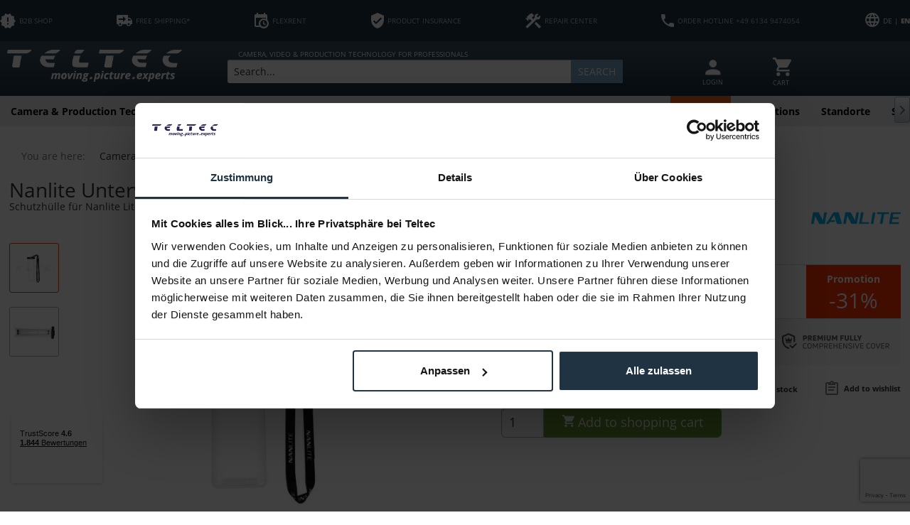

--- FILE ---
content_type: text/html; charset=UTF-8
request_url: https://teltec.de/en/nanlite-unterwasserhuelle-as-wb-ll5c.html
body_size: 34208
content:
<!DOCTYPE html>
<html class="no-js" lang="en" itemscope="itemscope" itemtype="https://schema.org/WebPage">
<head>
<meta charset="utf-8">
<meta name="author" content="" />
<meta name="robots" content="index,follow" />
<meta name="revisit-after" content="15 days" />
<meta name="keywords" content="Nanlite, HauptmerkmaleSchutzhülle, LitoLite, 5Cermöglicht, Verwendung, Leuchte, unter, Wasserbietet, Schutz, RegenLieferumfang1x, Unterwasserhülle, AS-WB-LL5C" />
<meta name="description" content="HauptmerkmaleSchutzhülle für Nanlite LitoLite 5Cermöglicht die Verwendung der Leuchte unter Wasserbietet Schutz vor RegenLieferumfang1x Nanlite Unterwasserhülle AS-WB-LL5C" />
<meta property="og:type" content="product" />
<meta property="og:site_name" content="Teltec | Video-, Audio- &amp; Studio-Equipment" />
<meta property="og:url" content="https://teltec.de/en/nanlite-unterwasserhuelle-as-wb-ll5c.html" />
<meta property="og:title" content="Nanlite Unterwasserhülle AS-WB-LL5C" />
<meta property="og:description" content=" Hauptmerkmale   Schutzhülle für Nanlite LitoLite 5C  ermöglicht die Verwendung der Leuchte unter Wasser  bietet Schutz vor Regen   Lieferumfang   1x Nanlite Unterwasserhülle AS-WB-LL5C  " />
<meta property="og:image" content="https://teltec.de/media/image/02/18/4e/12293324.jpg" />
<meta name="twitter:card" content="product" />
<meta name="twitter:site" content="Teltec | Video-, Audio- &amp; Studio-Equipment" />
<meta name="twitter:title" content="Nanlite Unterwasserhülle AS-WB-LL5C" />
<meta name="twitter:description" content=" Hauptmerkmale   Schutzhülle für Nanlite LitoLite 5C  ermöglicht die Verwendung der Leuchte unter Wasser  bietet Schutz vor Regen   Lieferumfang   1x Nanlite Unterwasserhülle AS-WB-LL5C  " />
<meta name="twitter:image" content="https://teltec.de/media/image/02/18/4e/12293324.jpg" />
<meta property="product:brand" content="Nanlite" />
<meta property="product:price" content="8,39" />
<meta property="product:product_link" content="https://teltec.de/en/nanlite-unterwasserhuelle-as-wb-ll5c.html" />
<meta itemprop="copyrightHolder" content="Teltec | Video-, Audio- &amp; Studio-Equipment" />
<meta itemprop="copyrightYear" content="2014" />
<meta itemprop="isFamilyFriendly" content="True" />
<meta itemprop="image" content="https://teltec.de/media/image/6a/18/0b/logo.png" />
<meta name="viewport" content="width=device-width, initial-scale=1.0">
<meta name="mobile-web-app-capable" content="yes">
<meta name="apple-mobile-web-app-title" content="Teltec | Video-, Audio- &amp; Studio-Equipment">
<meta name="apple-mobile-web-app-capable" content="yes">
<meta name="apple-mobile-web-app-status-bar-style" content="default">
<link rel="alternate" hreflang="x-default" href="https://teltec.de/nanlite-unterwasserhuelle-as-wb-ll5c.html" />
<link rel="alternate" hreflang="en-GB" href="https://teltec.de/en/nanlite-unterwasserhuelle-as-wb-ll5c.html" />
<link rel="apple-touch-icon-precomposed" href="https://teltec.de/media/image/87/a8/f4/favicon_512x512.png">
<link rel="shortcut icon" href="https://teltec.de/media/image/96/9d/da/favicon_16x16.png">
<meta name="msapplication-navbutton-color" content="#D9400B" />
<meta name="application-name" content="Teltec | Video-, Audio- &amp; Studio-Equipment" />
<meta name="msapplication-starturl" content="https://teltec.de/en/" />
<meta name="msapplication-window" content="width=1024;height=768" />
<meta name="msapplication-TileImage" content="https://teltec.de/media/image/12/03/62/favicon_128x128.png">
<meta name="msapplication-TileColor" content="#D9400B">
<meta name="theme-color" content="#D9400B" />
<link rel="canonical" href="https://teltec.de/en/nanlite-unterwasserhuelle-as-wb-ll5c.html" />
<title itemprop="name">Nanlite Unterwasserhülle AS-WB-LL5C - Teltec | Video-, Audio- & Studio-Equipment zum Bestpreis
</title>
<link href="/web/cache/1755689127_9e533c37cc45007151cceb0590fa27ce.css" media="all" rel="stylesheet" type="text/css" />
<script>
dataLayer = window.dataLayer || [];
// Clear the previous ecommerce object
dataLayer.push({ ecommerce: null });
// Push new GA4 tags
dataLayer.push({"event":"view_item","ecommerce":{"currency":"EUR","value":"8.39","items":[{"item_id":"12293324","item_name":"Nanlite Unterwasserh\u00fclle AS-WB-LL5C","affiliation":"Teltec | Video-, Audio- & Studio-Equipment","index":0,"item_brand":"Nanlite","item_list_id":237,"item_list_name":"Category","price":"8.39","quantity":1,"item_category":"Camera Accessories","item_category1":"Cases \/ Bags \/ Cover","item_category2":"Underwater Cases"}]}});
// Push regular datalayer
dataLayer.push ({"pageTitle":"Nanlite Unterwasserh\u00fclle AS-WB-LL5C | Underwater Cases | Cases \/ Bags \/ Cover | Camera Accessories | Teltec | Video-, Audio- & Studio-Equipment","pageCategory":"Detail","pageSubCategory":"","pageCategoryID":237,"productCategoryPath":"","pageSubCategoryID":"","pageCountryCode":"en_GB","pageLanguageCode":"en","pageVersion":1,"pageTestVariation":"1","pageValue":1,"pageAttributes":"1","productID":879,"productStyleID":"","productEAN":"4001072037419","productName":"Nanlite Unterwasserh\u00fclle AS-WB-LL5C","productPrice":"8.39","productCategory":null,"productCurrency":"EUR","productColor":"","productRealColor":"","productSku":"12293324"});
var google_tag_params = {ecomm_pagetype:"product",ecomm_pcat:["Underwater Cases"],ecomm_prodid:"12293324",ecomm_pname:"Nanlite Unterwasserh\u00fclle AS-WB-LL5C",ecomm_pvalue:8.39,ecomm_totalvalue:8.39}
dataLayer.push ({
'event':'remarketingTriggered',
'google_tag_params': window.google_tag_params
});
</script>
<script data-cookieconsent="ignore">(function(w,d,s,l,i){w[l]=w[l]||[];w[l].push({'gtm.start':
new Date().getTime(),event:'gtm.js'});var f=d.getElementsByTagName(s)[0],
j=d.createElement(s),dl=l!='dataLayer'?'&l='+l:'';j.async=true;j.src=
'https://www.googletagmanager.com/gtm.js?id='+i+dl;f.parentNode.insertBefore(j,f);
})(window,document,'script','dataLayer','GTM-MQV9ZC');</script>
<script type="text/javascript" src="//widget.trustpilot.com/bootstrap/v5/tp.widget.bootstrap.min.js" async></script>
<script>
window.isProductView = true;
</script>
<script async src="https://scripting.tracify.ai/tracifysv2.js?csid=a5f70feb-ed3c-494c-bb76-07fcff43af0f"></script>
</head>
<body class="is--ctl-detail is--act-index UltraFooterTunerPro3" >
<noscript>
<iframe src="https://www.googletagmanager.com/ns.html?id=GTM-MQV9ZC" height="0" width="0" style="display:none;visibility:hidden">
</iframe>
</noscript>
<div data-paypalUnifiedMetaDataContainer="true" data-paypalUnifiedRestoreOrderNumberUrl="https://teltec.de/en/widgets/PaypalUnifiedOrderNumber/restoreOrderNumber" class="is--hidden">
</div>
<div class="page-wrap">
<noscript class="noscript-main">
<div class="alert is--warning">
<div class="alert--icon">
<i class="icon--element icon--warning"></i>
</div>
<div class="alert--content">
To be able to use Teltec&#x20;&#x7C;&#x20;Video-,&#x20;Audio-&#x20;&amp;&#x20;Studio-Equipment in full range, we recommend activating Javascript in your browser.
</div>
</div>
</noscript>
<header class="header-main">
<div class="top-bar">
<div class="container block-group">
<ul class="top-list">
<li class="topbar--b2b-icon">
<a href="/en/b2b-note/" target="_blank" class="onclick-open-popup">
<svg xmlns="http://www.w3.org/2000/svg" viewBox="0 0 37.21 35.4"><defs><style>.cls-1{fill:#fff;}</style></defs><g id="Ebene_2" data-name="Ebene 2"><g id="Ebene_1-2" data-name="Ebene 1"><path class="cls-1" d="M37.21,17.69,33.08,13l.58-6.22L27.55,5.38,24.35,0,18.6,2.47,12.85,0,9.66,5.38,3.55,6.75,4.13,13,0,17.69l4.13,4.7-.58,6.24L9.66,30l3.19,5.38,5.75-2.49,5.75,2.47L27.55,30l6.11-1.38-.58-6.23,4.13-4.7M20.3,26.15H16.91V22.77H20.3v3.38m0-6.77H16.91V9.23H20.3Z"/></g></g></svg>
<span>B2B SHOP</span>
</a>
</li>
<li class="topbar--free-shipping">
<a href="/en/shipping-information/">
<svg xmlns="http://www.w3.org/2000/svg" viewBox="0 0 37.21 27.06"><defs><style>.cls-1{fill:#fff;}</style></defs><g id="Ebene_2" data-name="Ebene 2"><g id="Ebene_1-2" data-name="Ebene 1"><path class="cls-1" d="M3.38,0A3.38,3.38,0,0,0,0,3.38V22H3.38a5.08,5.08,0,0,0,10.15,0H23.68a5.08,5.08,0,0,0,10.15,0h3.38V13.53L32.13,6.77H27.06V0M15.22,3.38,22,10.15l-6.77,6.76V11.84H5.07V8.46H15.22m11.84.84h4.23l3.33,4.23H27.06M8.46,19.45A2.54,2.54,0,1,1,5.92,22a2.54,2.54,0,0,1,2.54-2.54m20.29,0A2.54,2.54,0,1,1,26.22,22,2.54,2.54,0,0,1,28.75,19.45Z"/></g></g></svg>
<span>FREE SHIPPING*</span>
</a>
</li>
<li class="topbar--payment-target">
<a href="/en/flexmiete/">
<svg xmlns="http://www.w3.org/2000/svg" viewBox="0 0 32.14 35.35"><defs><style>.cls-1{fill:#fff;}</style></defs><g id="Ebene_2" data-name="Ebene 2"><g id="Ebene_1-2" data-name="Ebene 1"><path class="cls-1" d="M19.28,19.28h2.41v4.53l3.92,2.27-1.2,2.09-5.13-3V19.28m6.43-8H3.21V28.92h7.51a11.26,11.26,0,0,1,15-15V11.25M3.21,32.14A3.22,3.22,0,0,1,0,28.92V6.43A3.2,3.2,0,0,1,3.21,3.21H4.82V0H8V3.21H20.89V0H24.1V3.21h1.61a3.22,3.22,0,0,1,3.21,3.22v9.8A11.25,11.25,0,0,1,13,32.14H3.21M20.89,16.31a7.8,7.8,0,0,0-7.8,7.79h0a7.8,7.8,0,0,0,15.59,0h0A7.79,7.79,0,0,0,20.89,16.31Z"/></g></g></svg>
<span>FLEXRENT</span>
</a>
</li>
<li class="topbar--product-protection">
<a href="/en/insurance-program/">
<svg xmlns="http://www.w3.org/2000/svg" viewBox="0 0 29.14 35.61"><defs><style>.cls-1{fill:#fff;}</style></defs><g id="Ebene_2" data-name="Ebene 2"><g id="Ebene_1-2" data-name="Ebene 1"><path class="cls-1" d="M11.33,25.9,4.86,19.43l2.28-2.29,4.19,4.18L22,10.65,24.28,13M14.57,0,0,6.47v9.72c0,9,6.22,17.38,14.57,19.42,8.35-2,14.57-10.44,14.57-19.42V6.47Z"/></g></g></svg>
<span>PRODUCT INSURANCE</span>
</a>
</li>
<li class="topbar--service">
<a href="/en/werkstatt/">
<svg xmlns="http://www.w3.org/2000/svg" viewBox="0 0 36.87 35.35"><defs><style>.cls-1{fill:#fff;}</style></defs><g id="Ebene_2" data-name="Ebene 2"><g id="Ebene_1-2" data-name="Ebene 1"><path class="cls-1" d="M21.45,23.94l11.4,11.41,4-4.11L25.46,19.84l-4,4.1m7.07-9.88a5.72,5.72,0,0,1-2.17-.36L4.7,35.25l-4-4L14.78,17.18l-3.37-3.39-1.36,1.33L7.29,12.45v5.43l-.52.53L0,11.71l.6-.6H5.94L3.28,8.43l6.77-6.76a5.64,5.64,0,0,1,8,0L20.25,5,16.74,8.43,15.39,9.79l3.4,3.38,3.46-3.58a5.58,5.58,0,0,1-.38-2.12A6.63,6.63,0,0,1,28.52.77a5.73,5.73,0,0,1,3,.8L26.45,6.65,29.3,9.5l5.07-5.08a5.64,5.64,0,0,1,.8,3.05A6.6,6.6,0,0,1,28.52,14.06Z"/></g></g></svg>
<span>REPAIR CENTER</span>
</a>
</li>
<li class="topbar--hotline">
<a href="/en/contact-us/">
<svg xmlns="http://www.w3.org/2000/svg" viewBox="0 0 31.89 31.89"><defs><style>.cls-1{fill:#fff;}</style></defs><g id="Ebene_2" data-name="Ebene 2"><g id="Ebene_1-2" data-name="Ebene 1"><path class="cls-1" d="M6.41,13.8A26.79,26.79,0,0,0,18.09,25.48l3.9-3.9a1.76,1.76,0,0,1,1.81-.44,20.26,20.26,0,0,0,6.32,1,1.77,1.77,0,0,1,1.77,1.77v6.2a1.77,1.77,0,0,1-1.77,1.77A30.12,30.12,0,0,1,0,1.77,1.77,1.77,0,0,1,1.77,0H8A1.77,1.77,0,0,1,9.74,1.77a20,20,0,0,0,1,6.33,1.79,1.79,0,0,1-.45,1.81Z"/></g></g></svg>
<span>ORDER HOTLINE +49 6134 9474054</span>
</a>
</li>
<li class="topbar--language-change">
<form method="post" class="language-change-form">
<input type="hidden" name="__shop" value="1">
<button type="submit" class="language-change-btn" translate="no"> DE | <b>EN</b></button>
<input type="hidden" name="__redirect" value="1">
</form>
<div id = "SwpGoogleTranslate">
    <div id = "google_translate_element"></div>

    <script type="text/javascript">
        
	    function googleTranslateElementInit()
            {
                new google.translate.TranslateElement({
                    pageLanguage: '',
                    includedLanguages: 'en',
                    layout: google.translate.TranslateElement.InlineLayout.SIMPLE
                }, 'google_translate_element');
            }
        
    </script>

    <script type="text/javascript" src="https://translate.google.com/translate_a/element.js?cb=googleTranslateElementInit">
    </script>
</div>
        

</li>
</ul>
</div>
</div>
<div class="container header--navigation">
<div class="logo-main block-group" role="banner">
<div class="logo--shop block">
<a class="logo--link" href="https://teltec.de/en/" title="Teltec | Video-, Audio- &amp; Studio-Equipment - Switch to homepage">
<picture>
<source srcset="https://teltec.de/media/image/6a/18/0b/logo.png" media="(min-width: 78.75em)">
<source srcset="https://teltec.de/media/image/e3/22/ce/Teltec_logo.png" media="(min-width: 64em)">
<source srcset="https://teltec.de/media/image/e3/22/ce/Teltec_logo.png" media="(min-width: 48em)">
<img srcset="https://teltec.de/media/image/e3/22/ce/Teltec_logo.png" alt="Teltec | Video-, Audio- &amp; Studio-Equipment - Switch to homepage" />
</picture>
</a>
</div>
</div>
<div class="mobile-icons">
<ul class="navigation--list block-group">
<li class="navigation--entry entry--account with-slt" role="menuitem" data-offcanvas="true" data-offCanvasSelector=".account--dropdown-navigation">
<a href="https://teltec.de/en/account" title="MY ACCOUNT" aria-label="MY ACCOUNT" class="btn is--icon-left entry--link account--link">
<i class="icon--account"></i>
<span class="account--display">
MY ACCOUNT
</span>
</a>
</li>





    <li class="navigation--entry entry--account with-slt"
        role="menuitem"
        data-offcanvas="true"
        data-offCanvasSelector=".account--dropdown-navigation">
        
    <a href="https://teltec.de/en/account"
       title="MY ACCOUNT"
       aria-label="MY ACCOUNT"
       class="entry--link account--link">
        <div class="account--icon"><i class="topbar-icon-user"></i></div>
                    <div class="account--text">
                LOGIN
            </div>
            </a>


                    
                <div class="account--dropdown-navigation">

                    
                        <div class="navigation--smartphone">
                            <div class="entry--close-off-canvas">
                                <a href="#close-account-menu"
                                   class="account--close-off-canvas"
                                   title="Close menu"
                                   aria-label="Close menu">
                                    Close menu <i class="icon--arrow-right"></i>
                                </a>
                            </div>
                        </div>
                    

                    
                            <div class="account--menu is--rounded is--personalized">
        
                            
                
                                            <span class="navigation--headline">
                            MY ACCOUNT
                        </span>
                                    

                
                <div class="account--menu-container">

                    
                        
                        <ul class="sidebar--navigation navigation--list is--level0 show--active-items">
                            
                                
                                
                                    
                                                                                    <li class="navigation--entry">
                                                <span class="navigation--signin">
                                                    <a href="https://teltec.de/en/account#hide-registration"
                                                       class="blocked--link btn is--primary navigation--signin-btn"
                                                       data-collapseTarget="#registration"
                                                       data-action="close">
                                                        Sign in
                                                    </a>
                                                    <span class="navigation--register">
                                                        or
                                                        <a href="https://teltec.de/en/account#show-registration"
                                                           class="blocked--link"
                                                           data-collapseTarget="#registration"
                                                           data-action="open">
                                                            register
                                                        </a>
                                                    </span>
                                                </span>
                                            </li>
                                                                            

                                    
                                        <li class="navigation--entry">
                                            <a href="https://teltec.de/en/account" title="Overview" class="navigation--link">
                                                Overview
                                            </a>
                                        </li>
                                    
                                

                                
                                
                                    <li class="navigation--entry">
                                        <a href="https://teltec.de/en/account/profile" title="Profile" class="navigation--link" rel="nofollow">
                                            Profile
                                        </a>
                                    </li>
                                

                                
                                
                                                                            
                                            <li class="navigation--entry">
                                                <a href="https://teltec.de/en/address/index/sidebar/" title="Addresses" class="navigation--link" rel="nofollow">
                                                    Addresses
                                                </a>
                                            </li>
                                        
                                                                    

                                
                                
    
                                    <li class="navigation--entry">
                                        <a href="https://teltec.de/en/account/payment" title="Payment methods" class="navigation--link" rel="nofollow">
                                            Payment methods
                                        </a>
                                    </li>
                                

            <li class="navigation--entry">
            <a href="https://teltec.de/en/StripePaymentAccount/manageCreditCards" title="Manage credit cards" class="navigation--link">
                Manage credit cards
            </a>
        </li>
    

                                
                                
	
                                    <li class="navigation--entry">
                                        <a href="https://teltec.de/en/account/orders" title="Orders " class="navigation--link" rel="nofollow">
                                            Orders 
                                        </a>
                                    </li>
                                

	<li class="navigation--entry">
		<a href="https://teltec.de/en/NetzpEventsBooking/tickets"
		   title="My Tickets"
		   class="navigation--link ">
			My Tickets
		</a>
	</li>



                                
                                
                                                                    

                                
                                
    
                    <li class="navigation--entry">
        <a href="https://teltec.de/en/wishlist" class="navigation--link">
            Wishlists
        </a>
    </li>

    


                                
                                
                                                                    

                                
                                
                                                                    
                            
                        </ul>
                    
                </div>
                    
    </div>
                    
                </div>
            
            </li>




    <li class="navigation--entry entry--cart" role="menuitem">
        
        <a class="cart--link" href="https://teltec.de/en/checkout/cart" title="Shopping cart" aria-label="Shopping cart">
            <span class="cart--display">
                                    Shopping cart
                            </span>

            <span class="badge is--primary is--minimal cart--quantity is--hidden">0</span>

            <div class="cart--icon"><svg xmlns="http://www.w3.org/2000/svg" viewBox="0 0 30.73 30.73"><defs><style>.cls-1{fill:#fff;}</style></defs><g id="Ebene_2" data-name="Ebene 2"><g id="Ebene_1-2" data-name="Ebene 1"><path class="cls-1" d="M24.59,24.58a3.08,3.08,0,1,0,3.07,3.08,3.07,3.07,0,0,0-3.07-3.08M0,0V3.07H3.07L8.6,14.74,6.52,18.5A3,3,0,0,0,6.15,20a3.07,3.07,0,0,0,3.07,3.07H27.66V20H9.87a.39.39,0,0,1-.39-.39.3.3,0,0,1,0-.18l1.38-2.51H22.36a3.1,3.1,0,0,0,2.69-1.58l5.5-9.94a1.93,1.93,0,0,0,.18-.77A1.54,1.54,0,0,0,29.2,3.07H6.47L5,0m4.2,24.58a3.08,3.08,0,1,0,3.07,3.08A3.06,3.06,0,0,0,9.22,24.58Z"/></g></g></svg></div>

            <div class="cart--text">Cart</div>
        </a>
        <div class="ajax-loader">&nbsp;</div>
    </li>




</ul>
</div>
<nav class="shop--navigation block-group">
<ul class="navigation--list block-group" role="menubar">
<li class="navigation--entry entry--menu-left" role="menuitem">
<a class="entry--link entry--trigger btn is--icon-left" href="#offcanvas--left" data-offcanvas="true" data-offCanvasSelector=".sidebar-main" aria-label="Menu">
<i class="icon--menu"></i> <span class="icon--menu--text">Menu</span>
</a>
</li>
<li class="navigation--entry entry--search" role="menuitem" data-search="true" aria-haspopup="true" data-minLength="3">
<a class="btn entry--link entry--trigger" href="#show-hide--search" title="Show / close search" aria-label="Show / close search">
<i class="icon--search"></i>
<span class="search--display">Search</span>
</a>
<div class="search-pre-text">
CAMERA, VIDEO & PRODUCTION TECHNOLOGY FOR PROFESSIONALS
</div>
<form action="/en/search" method="get" class="main-search--form">
<input type="search" name="sSearch" aria-label="Search..." class="main-search--field" autocomplete="off" autocapitalize="off" placeholder="Search..." maxlength="60" />
<button type="submit" class="main-search--button" aria-label="Search">
<i class="icon--search"></i>
<span class="main-search--text">Search</span>
</button>
<div class="form--ajax-loader">&nbsp;</div>
</form>
<div class="main-search--results"></div>
</li>





    <li class="navigation--entry entry--account with-slt"
        role="menuitem"
        data-offcanvas="true"
        data-offCanvasSelector=".account--dropdown-navigation">
        
    <a href="https://teltec.de/en/account"
       title="MY ACCOUNT"
       aria-label="MY ACCOUNT"
       class="entry--link account--link">
        <div class="account--icon"><i class="topbar-icon-user"></i></div>
                    <div class="account--text">
                LOGIN
            </div>
            </a>


                    
                <div class="account--dropdown-navigation">

                    
                        <div class="navigation--smartphone">
                            <div class="entry--close-off-canvas">
                                <a href="#close-account-menu"
                                   class="account--close-off-canvas"
                                   title="Close menu"
                                   aria-label="Close menu">
                                    Close menu <i class="icon--arrow-right"></i>
                                </a>
                            </div>
                        </div>
                    

                    
                            <div class="account--menu is--rounded is--personalized">
        
                            
                
                                            <span class="navigation--headline">
                            MY ACCOUNT
                        </span>
                                    

                
                <div class="account--menu-container">

                    
                        
                        <ul class="sidebar--navigation navigation--list is--level0 show--active-items">
                            
                                
                                
                                    
                                                                                    <li class="navigation--entry">
                                                <span class="navigation--signin">
                                                    <a href="https://teltec.de/en/account#hide-registration"
                                                       class="blocked--link btn is--primary navigation--signin-btn"
                                                       data-collapseTarget="#registration"
                                                       data-action="close">
                                                        Sign in
                                                    </a>
                                                    <span class="navigation--register">
                                                        or
                                                        <a href="https://teltec.de/en/account#show-registration"
                                                           class="blocked--link"
                                                           data-collapseTarget="#registration"
                                                           data-action="open">
                                                            register
                                                        </a>
                                                    </span>
                                                </span>
                                            </li>
                                                                            

                                    
                                        <li class="navigation--entry">
                                            <a href="https://teltec.de/en/account" title="Overview" class="navigation--link">
                                                Overview
                                            </a>
                                        </li>
                                    
                                

                                
                                
                                    <li class="navigation--entry">
                                        <a href="https://teltec.de/en/account/profile" title="Profile" class="navigation--link" rel="nofollow">
                                            Profile
                                        </a>
                                    </li>
                                

                                
                                
                                                                            
                                            <li class="navigation--entry">
                                                <a href="https://teltec.de/en/address/index/sidebar/" title="Addresses" class="navigation--link" rel="nofollow">
                                                    Addresses
                                                </a>
                                            </li>
                                        
                                                                    

                                
                                
    
                                    <li class="navigation--entry">
                                        <a href="https://teltec.de/en/account/payment" title="Payment methods" class="navigation--link" rel="nofollow">
                                            Payment methods
                                        </a>
                                    </li>
                                

            <li class="navigation--entry">
            <a href="https://teltec.de/en/StripePaymentAccount/manageCreditCards" title="Manage credit cards" class="navigation--link">
                Manage credit cards
            </a>
        </li>
    

                                
                                
	
                                    <li class="navigation--entry">
                                        <a href="https://teltec.de/en/account/orders" title="Orders " class="navigation--link" rel="nofollow">
                                            Orders 
                                        </a>
                                    </li>
                                

	<li class="navigation--entry">
		<a href="https://teltec.de/en/NetzpEventsBooking/tickets"
		   title="My Tickets"
		   class="navigation--link ">
			My Tickets
		</a>
	</li>



                                
                                
                                                                    

                                
                                
    
                    <li class="navigation--entry">
        <a href="https://teltec.de/en/wishlist" class="navigation--link">
            Wishlists
        </a>
    </li>

    


                                
                                
                                                                    

                                
                                
                                                                    
                            
                        </ul>
                    
                </div>
                    
    </div>
                    
                </div>
            
            </li>




    <li class="navigation--entry entry--cart" role="menuitem">
        
        <a class="cart--link" href="https://teltec.de/en/checkout/cart" title="Shopping cart" aria-label="Shopping cart">
            <span class="cart--display">
                                    Shopping cart
                            </span>

            <span class="badge is--primary is--minimal cart--quantity is--hidden">0</span>

            <div class="cart--icon"><svg xmlns="http://www.w3.org/2000/svg" viewBox="0 0 30.73 30.73"><defs><style>.cls-1{fill:#fff;}</style></defs><g id="Ebene_2" data-name="Ebene 2"><g id="Ebene_1-2" data-name="Ebene 1"><path class="cls-1" d="M24.59,24.58a3.08,3.08,0,1,0,3.07,3.08,3.07,3.07,0,0,0-3.07-3.08M0,0V3.07H3.07L8.6,14.74,6.52,18.5A3,3,0,0,0,6.15,20a3.07,3.07,0,0,0,3.07,3.07H27.66V20H9.87a.39.39,0,0,1-.39-.39.3.3,0,0,1,0-.18l1.38-2.51H22.36a3.1,3.1,0,0,0,2.69-1.58l5.5-9.94a1.93,1.93,0,0,0,.18-.77A1.54,1.54,0,0,0,29.2,3.07H6.47L5,0m4.2,24.58a3.08,3.08,0,1,0,3.07,3.08A3.06,3.06,0,0,0,9.22,24.58Z"/></g></g></svg></div>

            <div class="cart--text">Cart</div>
        </a>
        <div class="ajax-loader">&nbsp;</div>
    </li>




</ul>
</nav>
<div class="container--ajax-cart" data-collapse-cart="true" data-displayMode="offcanvas"></div>
</div>
</header>
<nav class="navigation-main">
<div class="container" data-menu-scroller="true" data-listSelector=".navigation--list.container" data-viewPortSelector=".navigation--list-wrapper">
<div class="navigation--list-wrapper">
<ul class="navigation--list container" role="menubar" itemscope="itemscope" itemtype="https://schema.org/SiteNavigationElement">
<li class="navigation--entry" role="menuitem">
<a class="navigation--link" href="https://teltec.de/en/kamera-produktionstechnik/" title="Camera & Production Technology" aria-label="Camera & Production Technology" itemprop="url"><span itemprop="name">Camera & Production Technology</span></a>
</li><li class="navigation--entry is--active" role="menuitem">
<a class="navigation--link is--active" href="https://teltec.de/en/kamerazubehoer/" title="Camera Accessories" aria-label="Camera Accessories" itemprop="url"><span itemprop="name">Camera Accessories</span></a>
</li><li class="navigation--entry" role="menuitem">
<a class="navigation--link" href="https://teltec.de/en/objektive/" title="Lenses" aria-label="Lenses" itemprop="url"><span itemprop="name">Lenses</span></a>
</li><li class="navigation--entry" role="menuitem">
<a class="navigation--link" href="https://teltec.de/en/post-it/" title="Post & IT" aria-label="Post & IT" itemprop="url"><span itemprop="name">Post & IT</span></a>
</li><li class="navigation--entry" role="menuitem">
<a class="navigation--link" href="https://teltec.de/en/licht/" title="Light" aria-label="Light" itemprop="url"><span itemprop="name">Light</span></a>
</li><li class="navigation--entry" role="menuitem">
<a class="navigation--link" href="https://teltec.de/en/ton/" title="Audio" aria-label="Audio" itemprop="url"><span itemprop="name">Audio</span></a>
</li><li class="navigation--entry" role="menuitem">
<a class="navigation--link" href="https://teltec.de/en/speicher/" title="Storage" aria-label="Storage" itemprop="url"><span itemprop="name">Storage</span></a>
</li><li class="navigation--entry" role="menuitem">
<a class="navigation--link" href="https://teltec.de/en/demo-used/" title="Demo & Used " aria-label="Demo & Used " itemprop="url"><span itemprop="name">Demo & Used </span></a>
</li><li class="navigation--entry" role="menuitem">
<a class="navigation--link navigation--highlight" href="https://teltec.de/en/specials/" title="Specials" aria-label="Specials" itemprop="url">
<span itemprop="name">Specials</span>
</a>
</li><li class="navigation--entry" role="menuitem">
<a class="navigation--link" href="https://teltec.de/en/aktionen/" title="Promotions" aria-label="Promotions" itemprop="url"><span itemprop="name">Promotions</span></a>
</li><li class="navigation--entry" role="menuitem">
<a class="navigation--link" href="/standorte/" title="Standorte" aria-label="Standorte" itemprop="url" target="_parent"><span itemprop="name">Standorte</span></a>
</li><li class="navigation--entry" role="menuitem">
<a class="navigation--link" href="https://solutions.teltec.de/" title="Studioplanung" aria-label="Studioplanung" itemprop="url" target="_blank" rel="nofollow noopener"><span itemprop="name">Studioplanung</span></a>
</li>            </ul>
</div>
<div class="advanced-menu" data-advanced-menu="true" data-hoverDelay="550">
<div class="menu--container">
<div class="button-container">
<a href="https://teltec.de/en/kamera-produktionstechnik/" class="button--category" aria-label="To category Camera &amp; Production Technology" title="To category Camera &amp; Production Technology">
<i class="icon--arrow-right"></i>
To category Camera & Production Technology
</a>
<span class="button--close">
<i class="icon--cross"></i>
</span>
</div>
<div class="content--wrapper has--content">
<ul class="menu--list menu--level-0 columns--4" style="width: 100%;">
<li class="menu--list-item item--level-0" style="width: 100%">
<a href="https://teltec.de/en/kamera-produktionstechnik-camcorder/" class="menu--list-item-link" aria-label="Camcorder" title="Camcorder">Camcorder</a>
<ul class="menu--list menu--level-1 columns--4">
<li class="menu--list-item item--level-1">
<a href="https://teltec.de/en/camcorder-kameras-im-retro-design/" class="menu--list-item-link" aria-label="Kameras im Retro Design" title="Kameras im Retro Design">Kameras im Retro Design</a>
</li>
<li class="menu--list-item item--level-1">
<a href="https://teltec.de/en/camcorder-full-frame/" class="menu--list-item-link" aria-label="Full Frame" title="Full Frame">Full Frame</a>
</li>
<li class="menu--list-item item--level-1">
<a href="https://teltec.de/en/camcorder-digital-cine-cam/" class="menu--list-item-link" aria-label="Digital Cine Cam" title="Digital Cine Cam">Digital Cine Cam</a>
</li>
<li class="menu--list-item item--level-1">
<a href="https://teltec.de/en/camcorder-super-35mm/" class="menu--list-item-link" aria-label="Super 35 mm" title="Super 35 mm">Super 35 mm</a>
</li>
<li class="menu--list-item item--level-1">
<a href="https://teltec.de/en/camcorder-dslr-dslm-photo-video/" class="menu--list-item-link" aria-label="DSLR / DSLM Photo / Video" title="DSLR / DSLM Photo / Video">DSLR / DSLM Photo / Video</a>
</li>
<li class="menu--list-item item--level-1">
<a href="https://teltec.de/en/camcorder-1-3-kompakt-camcorder/" class="menu--list-item-link" aria-label="1/3&quot; compact Camcorder" title="1/3&quot; compact Camcorder">1/3" compact Camcorder</a>
</li>
<li class="menu--list-item item--level-1">
<a href="https://teltec.de/en/camcorder-1-2-kompakt-camcorder/" class="menu--list-item-link" aria-label="1/2&quot; compact Camcorder" title="1/2&quot; compact Camcorder">1/2" compact Camcorder</a>
</li>
<li class="menu--list-item item--level-1">
<a href="https://teltec.de/en/camcorder-2-3-schulter-camcorder/" class="menu--list-item-link" aria-label="2/3&quot; Shoulder Camcorder" title="2/3&quot; Shoulder Camcorder">2/3" Shoulder Camcorder</a>
</li>
<li class="menu--list-item item--level-1">
<a href="https://teltec.de/en/camcorder-1-0-kompakt-camcorder/" class="menu--list-item-link" aria-label="1/0&quot; compact Camcorder" title="1/0&quot; compact Camcorder">1/0" compact Camcorder</a>
</li>
<li class="menu--list-item item--level-1">
<a href="https://teltec.de/en/camcorder-4-3-cine-camcorder/" class="menu--list-item-link" aria-label="4/3&quot; Cine Camcorder" title="4/3&quot; Cine Camcorder">4/3" Cine Camcorder</a>
</li>
<li class="menu--list-item item--level-1">
<a href="https://teltec.de/en/camcorder-aps-c-camcorder/" class="menu--list-item-link" aria-label="APS-C Camcorder" title="APS-C Camcorder">APS-C Camcorder</a>
</li>
<li class="menu--list-item item--level-1">
<a href="https://teltec.de/en/camcorder-3600-virtual-reality/" class="menu--list-item-link" aria-label="360° / Virtual Reality" title="360° / Virtual Reality">360° / Virtual Reality</a>
</li>
<li class="menu--list-item item--level-1">
<a href="https://teltec.de/en/camcorder-spezialkameras-actionkameras/" class="menu--list-item-link" aria-label="Special Cameras / Action Cameras" title="Special Cameras / Action Cameras">Special Cameras / Action Cameras</a>
</li>
<li class="menu--list-item item--level-1">
<a href="https://teltec.de/en/camcorder-waermebildkameras/" class="menu--list-item-link" aria-label="Wärmebildkameras" title="Wärmebildkameras">Wärmebildkameras</a>
</li>
<li class="menu--list-item item--level-1">
<a href="https://teltec.de/en/camcorder-zubehoer-spezialkameras/" class="menu--list-item-link" aria-label="Accessories: Special Cameras" title="Accessories: Special Cameras">Accessories: Special Cameras</a>
</li>
<li class="menu--list-item item--level-1">
<a href="https://teltec.de/en/camcorder-zubehoer-boards-erweiterung/" class="menu--list-item-link" aria-label="Accessories: Boards / Expansion" title="Accessories: Boards / Expansion">Accessories: Boards / Expansion</a>
</li>
<li class="menu--list-item item--level-1">
<a href="https://teltec.de/en/camcorder-zubehoer-service/" class="menu--list-item-link" aria-label="Accessories: Service" title="Accessories: Service">Accessories: Service</a>
</li>
</ul>
</li>
<li class="menu--list-item item--level-0" style="width: 100%">
<a href="https://teltec.de/en/kamera-produktionstechnik-studiokamera/" class="menu--list-item-link" aria-label="Studio Camera" title="Studio Camera">Studio Camera</a>
<ul class="menu--list menu--level-1 columns--4">
<li class="menu--list-item item--level-1">
<a href="https://teltec.de/en/studiokamera-triax-kamera/" class="menu--list-item-link" aria-label="Triax Camera" title="Triax Camera">Triax Camera</a>
</li>
<li class="menu--list-item item--level-1">
<a href="https://teltec.de/en/studiokamera-glasfaser-kamera/" class="menu--list-item-link" aria-label="Optical Fibre Camera" title="Optical Fibre Camera">Optical Fibre Camera</a>
</li>
<li class="menu--list-item item--level-1">
<a href="https://teltec.de/en/studiokamera-studioadapter-eng-kameras/" class="menu--list-item-link" aria-label="Studio Adapter ENG Cameras" title="Studio Adapter ENG Cameras">Studio Adapter ENG Cameras</a>
</li>
<li class="menu--list-item item--level-1">
<a href="https://teltec.de/en/studiokamera-ccu/" class="menu--list-item-link" aria-label="Camera Control Unit" title="Camera Control Unit">Camera Control Unit</a>
</li>
<li class="menu--list-item item--level-1">
<a href="https://teltec.de/en/studiokamera-rcp-mcp/" class="menu--list-item-link" aria-label="Remote Control Panel / Master Control Panel" title="Remote Control Panel / Master Control Panel">Remote Control Panel / Master Control Panel</a>
</li>
<li class="menu--list-item item--level-1">
<a href="https://teltec.de/en/studiokamera-box-kameras/" class="menu--list-item-link" aria-label="Box Cameras" title="Box Cameras">Box Cameras</a>
</li>
<li class="menu--list-item item--level-1">
<a href="https://teltec.de/en/studiokamera-pan-tilt-kameras/" class="menu--list-item-link" aria-label="Pan- &amp; Tilt-Cameras" title="Pan- &amp; Tilt-Cameras">Pan- & Tilt-Cameras</a>
</li>
<li class="menu--list-item item--level-1">
<a href="https://teltec.de/en/studiokamera-remote-control/" class="menu--list-item-link" aria-label="Remote Control" title="Remote Control">Remote Control</a>
</li>
<li class="menu--list-item item--level-1">
<a href="https://teltec.de/en/studiokamera-ip-kameras/" class="menu--list-item-link" aria-label="IP-Cameras" title="IP-Cameras">IP-Cameras</a>
</li>
<li class="menu--list-item item--level-1">
<a href="https://teltec.de/en/studiokamera-zubehoer-boards/" class="menu--list-item-link" aria-label="Accessories: Boards" title="Accessories: Boards">Accessories: Boards</a>
</li>
<li class="menu--list-item item--level-1">
<a href="https://teltec.de/en/studiokamera-zubehoer-service/" class="menu--list-item-link" aria-label="Accessories: Service" title="Accessories: Service">Accessories: Service</a>
</li>
<li class="menu--list-item item--level-1">
<a href="https://teltec.de/en/studiokamera-zubehoer-software/" class="menu--list-item-link" aria-label="Accessories: Software" title="Accessories: Software">Accessories: Software</a>
</li>
<li class="menu--list-item item--level-1">
<a href="https://teltec.de/en/studiokamera-zubehoer-divers/" class="menu--list-item-link" aria-label="Accessories: Other" title="Accessories: Other">Accessories: Other</a>
</li>
</ul>
</li>
<li class="menu--list-item item--level-0" style="width: 100%">
<a href="https://teltec.de/en/kamera-produktionstechnik-player-rekorder/" class="menu--list-item-link" aria-label="Player, Recorder" title="Player, Recorder">Player, Recorder</a>
<ul class="menu--list menu--level-1 columns--4">
<li class="menu--list-item item--level-1">
<a href="https://teltec.de/en/player-rekorder-axs-sr-master/" class="menu--list-item-link" aria-label="AXS / SR Master" title="AXS / SR Master">AXS / SR Master</a>
</li>
<li class="menu--list-item item--level-1">
<a href="https://teltec.de/en/player-rekorder-sd-cf-card/" class="menu--list-item-link" aria-label="SD / CFast Card" title="SD / CFast Card">SD / CFast Card</a>
</li>
<li class="menu--list-item item--level-1">
<a href="https://teltec.de/en/player-rekorder-harddisk-mobil/" class="menu--list-item-link" aria-label="Harddisk mobile" title="Harddisk mobile">Harddisk mobile</a>
</li>
<li class="menu--list-item item--level-1">
<a href="https://teltec.de/en/player-rekorder-harddisk-stationaer/" class="menu--list-item-link" aria-label="Harddisk stationary" title="Harddisk stationary">Harddisk stationary</a>
</li>
<li class="menu--list-item item--level-1">
<a href="https://teltec.de/en/player-rekorder-xdcam-hd-xdcam-ex/" class="menu--list-item-link" aria-label="XDCAM HD / XDCAM EX" title="XDCAM HD / XDCAM EX">XDCAM HD / XDCAM EX</a>
</li>
<li class="menu--list-item item--level-1">
<a href="https://teltec.de/en/player-rekorder-card-reader/" class="menu--list-item-link" aria-label="Card Reader" title="Card Reader">Card Reader</a>
</li>
<li class="menu--list-item item--level-1">
<a href="https://teltec.de/en/player-rekorder-zubhoer-service/" class="menu--list-item-link" aria-label="Accessories: Service" title="Accessories: Service">Accessories: Service</a>
</li>
<li class="menu--list-item item--level-1">
<a href="https://teltec.de/en/player-rekorder-zubehoer-boards-optionen/" class="menu--list-item-link" aria-label="Accessories: Boards /Options" title="Accessories: Boards /Options">Accessories: Boards /Options</a>
</li>
<li class="menu--list-item item--level-1">
<a href="https://teltec.de/en/player-rekorder-zubehoer-divers/" class="menu--list-item-link" aria-label="Accessories: Other" title="Accessories: Other">Accessories: Other</a>
</li>
<li class="menu--list-item item--level-1">
<a href="https://teltec.de/en/player-rekorder-special-2k-4k/" class="menu--list-item-link" aria-label="Special: 2K / 4K" title="Special: 2K / 4K">Special: 2K / 4K</a>
</li>
</ul>
</li>
<li class="menu--list-item item--level-0" style="width: 100%">
<a href="https://teltec.de/en/kamera-produktionstechnik-mischer-produktionssysteme/" class="menu--list-item-link" aria-label="Live Production" title="Live Production">Live Production</a>
<ul class="menu--list menu--level-1 columns--4">
<li class="menu--list-item item--level-1">
<a href="https://teltec.de/en/mischer-produktionssysteme-videomischer/" class="menu--list-item-link" aria-label="Video mixer" title="Video mixer">Video mixer</a>
</li>
<li class="menu--list-item item--level-1">
<a href="https://teltec.de/en/mischer-produktionssysteme-multi-produktionssysteme/" class="menu--list-item-link" aria-label="Multifunctional Production System" title="Multifunctional Production System">Multifunctional Production System</a>
</li>
<li class="menu--list-item item--level-1">
<a href="https://teltec.de/en/mischer-produktionssysteme-control-panel-videomischer/" class="menu--list-item-link" aria-label="Control Panel Video Mixer" title="Control Panel Video Mixer">Control Panel Video Mixer</a>
</li>
<li class="menu--list-item item--level-1">
<a href="https://teltec.de/en/mischer-produktionssysteme-schriftgenerator-cg/" class="menu--list-item-link" aria-label="Font Generator / CG" title="Font Generator / CG">Font Generator / CG</a>
</li>
<li class="menu--list-item item--level-1">
<a href="https://teltec.de/en/mischer-produktionssysteme-keying-virtual-studio/" class="menu--list-item-link" aria-label="Keying / Virtual Studio" title="Keying / Virtual Studio">Keying / Virtual Studio</a>
</li>
<li class="menu--list-item item--level-1">
<a href="https://teltec.de/en/mischer-produktionssysteme-replay-systeme/" class="menu--list-item-link" aria-label="Replay Systems" title="Replay Systems">Replay Systems</a>
</li>
<li class="menu--list-item item--level-1">
<a href="https://teltec.de/en/mischer-produktionssysteme-videoserver/" class="menu--list-item-link" aria-label="Video Server" title="Video Server">Video Server</a>
</li>
<li class="menu--list-item item--level-1">
<a href="https://teltec.de/en/mischer-produktionssysteme-zubehoer-mischer-produktionssystem/" class="menu--list-item-link" aria-label="Accessories: Mixer / Production system" title="Accessories: Mixer / Production system">Accessories: Mixer / Production system</a>
</li>
<li class="menu--list-item item--level-1">
<a href="https://teltec.de/en/mischer-produktionssysteme-zubehoer-service/" class="menu--list-item-link" aria-label="Accessories: Service" title="Accessories: Service">Accessories: Service</a>
</li>
<li class="menu--list-item item--level-1">
<a href="https://teltec.de/en/mischer-produktionssysteme-zubehoer-divers/" class="menu--list-item-link" aria-label="Accessories: Other" title="Accessories: Other">Accessories: Other</a>
</li>
</ul>
</li>
<li class="menu--list-item item--level-0" style="width: 100%">
<a href="https://teltec.de/en/kamera-produktionstechnik-streaming/" class="menu--list-item-link" aria-label="Streaming" title="Streaming">Streaming</a>
<ul class="menu--list menu--level-1 columns--4">
<li class="menu--list-item item--level-1">
<a href="https://teltec.de/en/streaming-encoding-systeme/" class="menu--list-item-link" aria-label="Encoding Systems" title="Encoding Systems">Encoding Systems</a>
</li>
<li class="menu--list-item item--level-1">
<a href="https://teltec.de/en/streaming-encoding-software/" class="menu--list-item-link" aria-label="Encoding Software" title="Encoding Software">Encoding Software</a>
</li>
<li class="menu--list-item item--level-1">
<a href="https://teltec.de/en/streaming-decoder-ird/" class="menu--list-item-link" aria-label="Decoder / IRD" title="Decoder / IRD">Decoder / IRD</a>
</li>
<li class="menu--list-item item--level-1">
<a href="https://teltec.de/en/streaming-in-out-karten/" class="menu--list-item-link" aria-label="In / Out Cards" title="In / Out Cards">In / Out Cards</a>
</li>
<li class="menu--list-item item--level-1">
<a href="https://teltec.de/en/streaming-ip-gateways/" class="menu--list-item-link" aria-label="IP Gateways" title="IP Gateways">IP Gateways</a>
</li>
<li class="menu--list-item item--level-1">
<a href="https://teltec.de/en/streaming-stream-management/" class="menu--list-item-link" aria-label="Stream Management" title="Stream Management">Stream Management</a>
</li>
<li class="menu--list-item item--level-1">
<a href="https://teltec.de/en/streaming-zubehoer-boards-optionen/" class="menu--list-item-link" aria-label="Accessories: Boards / Options" title="Accessories: Boards / Options">Accessories: Boards / Options</a>
</li>
<li class="menu--list-item item--level-1">
<a href="https://teltec.de/en/streaming-zubehoer-service/" class="menu--list-item-link" aria-label="Accessories: Service" title="Accessories: Service">Accessories: Service</a>
</li>
<li class="menu--list-item item--level-1">
<a href="https://teltec.de/en/streaming-zubehoer-divers/" class="menu--list-item-link" aria-label="Accessories: Other" title="Accessories: Other">Accessories: Other</a>
</li>
</ul>
</li>
<li class="menu--list-item item--level-0" style="width: 100%">
<a href="https://teltec.de/en/kamera-produktionstechnik-konverter-processing/" class="menu--list-item-link" aria-label="Converter/Processing" title="Converter/Processing">Converter/Processing</a>
<ul class="menu--list menu--level-1 columns--4">
<li class="menu--list-item item--level-1">
<a href="https://teltec.de/en/konverter-processing-mini-konverter-video/" class="menu--list-item-link" aria-label="Mini Converter Video" title="Mini Converter Video">Mini Converter Video</a>
</li>
<li class="menu--list-item item--level-1">
<a href="https://teltec.de/en/konverter-processing-mini-konverter-audio/" class="menu--list-item-link" aria-label="Mini Converter Audio" title="Mini Converter Audio">Mini Converter Audio</a>
</li>
<li class="menu--list-item item--level-1">
<a href="https://teltec.de/en/konverter-processing-open-gear/" class="menu--list-item-link" aria-label="Open Gear" title="Open Gear">Open Gear</a>
</li>
<li class="menu--list-item item--level-1">
<a href="https://teltec.de/en/konverter-processing-konverter-desk-rack/" class="menu--list-item-link" aria-label="Converter Desk/Rack" title="Converter Desk/Rack">Converter Desk/Rack</a>
</li>
<li class="menu--list-item item--level-1">
<a href="https://teltec.de/en/konverter-processing-19-modulsysteme/" class="menu--list-item-link" aria-label="19&quot; Module Systems" title="19&quot; Module Systems">19" Module Systems</a>
</li>
<li class="menu--list-item item--level-1">
<a href="https://teltec.de/en/konverter-processing-vga-dvi/" class="menu--list-item-link" aria-label="VGA / DVI" title="VGA / DVI">VGA / DVI</a>
</li>
<li class="menu--list-item item--level-1">
<a href="https://teltec.de/en/konverter-processing-optical-fibre/" class="menu--list-item-link" aria-label="Optical Fibre" title="Optical Fibre">Optical Fibre</a>
</li>
<li class="menu--list-item item--level-1">
<a href="https://teltec.de/en/konverter-processing-extender-kvm/" class="menu--list-item-link" aria-label="Extender / KVM" title="Extender / KVM">Extender / KVM</a>
</li>
<li class="menu--list-item item--level-1">
<a href="https://teltec.de/en/konverter-processing-multiviewer/" class="menu--list-item-link" aria-label="Multiviewer" title="Multiviewer">Multiviewer</a>
</li>
<li class="menu--list-item item--level-1">
<a href="https://teltec.de/en/konverter-processing-scankonverter/" class="menu--list-item-link" aria-label="Scan Converter" title="Scan Converter">Scan Converter</a>
</li>
<li class="menu--list-item item--level-1">
<a href="https://teltec.de/en/konverter-processing-scaler-switches/" class="menu--list-item-link" aria-label="Scaler / Switches" title="Scaler / Switches">Scaler / Switches</a>
</li>
<li class="menu--list-item item--level-1">
<a href="https://teltec.de/en/konverter-processing-processing-units/" class="menu--list-item-link" aria-label="Processing Units" title="Processing Units">Processing Units</a>
</li>
<li class="menu--list-item item--level-1">
<a href="https://teltec.de/en/konverter-processing-formatkonvertierung/" class="menu--list-item-link" aria-label="Format Conversion" title="Format Conversion">Format Conversion</a>
</li>
<li class="menu--list-item item--level-1">
<a href="https://teltec.de/en/konverter-processing-takt-sync/" class="menu--list-item-link" aria-label="Burst / Sync" title="Burst / Sync">Burst / Sync</a>
</li>
<li class="menu--list-item item--level-1">
<a href="https://teltec.de/en/konverter-processing-zubehoer-service/" class="menu--list-item-link" aria-label="Accessories: Service" title="Accessories: Service">Accessories: Service</a>
</li>
<li class="menu--list-item item--level-1">
<a href="https://teltec.de/en/konverter-processing-zubehoer-divers/" class="menu--list-item-link" aria-label="Accessories: Other" title="Accessories: Other">Accessories: Other</a>
</li>
</ul>
</li>
<li class="menu--list-item item--level-0" style="width: 100%">
<a href="https://teltec.de/en/kamera-produktionstechnik-monitore-viewfinder-prompter/" class="menu--list-item-link" aria-label="Monitors, Viewfinder, Prompter" title="Monitors, Viewfinder, Prompter">Monitors, Viewfinder, Prompter</a>
<ul class="menu--list menu--level-1 columns--4">
<li class="menu--list-item item--level-1">
<a href="https://teltec.de/en/monitore-viewfinder-prompter-20-98-videomonitore/" class="menu--list-item-link" aria-label="20&quot;-98&quot; Video Monitors" title="20&quot;-98&quot; Video Monitors">20"-98" Video Monitors</a>
</li>
<li class="menu--list-item item--level-1">
<a href="https://teltec.de/en/monitore-viewfinder-prompter-14-19-videomonitore/" class="menu--list-item-link" aria-label="14&quot; - 19&quot; Video Monitors" title="14&quot; - 19&quot; Video Monitors">14" - 19" Video Monitors</a>
</li>
<li class="menu--list-item item--level-1">
<a href="https://teltec.de/en/monitore-viewfinder-prompter-5-13-videomonitore/" class="menu--list-item-link" aria-label="5&quot;-13&quot; Video Monitors" title="5&quot;-13&quot; Video Monitors">5"-13" Video Monitors</a>
</li>
<li class="menu--list-item item--level-1">
<a href="https://teltec.de/en/monitore-viewfinder-prompter-special-4k-monitore/" class="menu--list-item-link" aria-label="Special: 4K Monitors" title="Special: 4K Monitors">Special: 4K Monitors</a>
</li>
<li class="menu--list-item item--level-1">
<a href="https://teltec.de/en/monitore-viewfinder-prompter-datenmonitore/" class="menu--list-item-link" aria-label="TFT, IPS Monitors" title="TFT, IPS Monitors">TFT, IPS Monitors</a>
</li>
<li class="menu--list-item item--level-1">
<a href="https://teltec.de/en/monitore-viewfinder-prompter-kamera-sucher-viewfinder/" class="menu--list-item-link" aria-label="Viewfinder" title="Viewfinder">Viewfinder</a>
</li>
<li class="menu--list-item item--level-1">
<a href="https://teltec.de/en/monitore-viewfinder-prompter-augenleder/" class="menu--list-item-link" aria-label="Eye Leather" title="Eye Leather">Eye Leather</a>
</li>
<li class="menu--list-item item--level-1">
<a href="https://teltec.de/en/monitore-viewfinder-prompter-monitor-mehrfach-bruecken/" class="menu--list-item-link" aria-label="Rack Mount Display" title="Rack Mount Display">Rack Mount Display</a>
</li>
<li class="menu--list-item item--level-1">
<a href="https://teltec.de/en/monitore-viewfinder-prompter-befestigungssysteme/" class="menu--list-item-link" aria-label="Fixing Systems" title="Fixing Systems">Fixing Systems</a>
</li>
<li class="menu--list-item item--level-1">
<a href="https://teltec.de/en/monitore-viewfinder-prompter-sunhood-screenprotect/" class="menu--list-item-link" aria-label="Sunhoods / Screen Protectors" title="Sunhoods / Screen Protectors">Sunhoods / Screen Protectors</a>
</li>
<li class="menu--list-item item--level-1">
<a href="https://teltec.de/en/monitore-viewfinder-prompter-zubehoer-boards-optionen/" class="menu--list-item-link" aria-label="Accessories: Boards / Options" title="Accessories: Boards / Options">Accessories: Boards / Options</a>
</li>
<li class="menu--list-item item--level-1">
<a href="https://teltec.de/en/monitore-viewfinder-prompter-zubehoer-kabel-akku/" class="menu--list-item-link" aria-label="Accessories: Cables, Battery" title="Accessories: Cables, Battery">Accessories: Cables, Battery</a>
</li>
<li class="menu--list-item item--level-1">
<a href="https://teltec.de/en/monitore-viewfinder-prompter-zubehoer-divers/" class="menu--list-item-link" aria-label="Accessories: Other" title="Accessories: Other">Accessories: Other</a>
</li>
<li class="menu--list-item item--level-1">
<a href="https://teltec.de/en/monitore-viewfinder-prompter-zubehoer-service/" class="menu--list-item-link" aria-label="Accessories: Service" title="Accessories: Service">Accessories: Service</a>
</li>
<li class="menu--list-item item--level-1">
<a href="https://teltec.de/en/monitore-viewfinder-prompter-teleprompter/" class="menu--list-item-link" aria-label="Teleprompter" title="Teleprompter">Teleprompter</a>
</li>
<li class="menu--list-item item--level-1">
<a href="https://teltec.de/en/monitore-viewfinder-prompter-teleprompter-zubehoer/" class="menu--list-item-link" aria-label="Accessories: Teleprompter" title="Accessories: Teleprompter">Accessories: Teleprompter</a>
</li>
</ul>
</li>
<li class="menu--list-item item--level-0" style="width: 100%">
<a href="https://teltec.de/en/kamera-produktionstechnik-drohnen-zubehoer/" class="menu--list-item-link" aria-label="Drohnen &amp; Zubehör" title="Drohnen &amp; Zubehör">Drohnen & Zubehör</a>
<ul class="menu--list menu--level-1 columns--4">
<li class="menu--list-item item--level-1">
<a href="https://teltec.de/en/drohnen-zubehoer-drohnen/" class="menu--list-item-link" aria-label="Drones" title="Drones">Drones</a>
</li>
<li class="menu--list-item item--level-1">
<a href="https://teltec.de/en/drohnen-zubehoer-drohnen-zubehoer/" class="menu--list-item-link" aria-label="Drone Accessories" title="Drone Accessories">Drone Accessories</a>
</li>
<li class="menu--list-item item--level-1">
<a href="https://teltec.de/en/drohnen-zubehoer-drohnen-akkus/" class="menu--list-item-link" aria-label="Drone Batteries" title="Drone Batteries">Drone Batteries</a>
</li>
</ul>
</li>
<li class="menu--list-item item--level-0" style="width: 100%">
<a href="https://teltec.de/en/kamera-produktionstechnik-av-uebertragung/" class="menu--list-item-link" aria-label="AV-Transmission" title="AV-Transmission">AV-Transmission</a>
<ul class="menu--list menu--level-1 columns--4">
<li class="menu--list-item item--level-1">
<a href="https://teltec.de/en/av-uebertragung-videofunkstrecken/" class="menu--list-item-link" aria-label="Wireless Video Transmitter &amp; Receiver System" title="Wireless Video Transmitter &amp; Receiver System">Wireless Video Transmitter & Receiver System</a>
</li>
<li class="menu--list-item item--level-1">
<a href="https://teltec.de/en/av-uebertragung-wlan-proxy/" class="menu--list-item-link" aria-label="Wireless Network / Proxy" title="Wireless Network / Proxy">Wireless Network / Proxy</a>
</li>
<li class="menu--list-item item--level-1">
<a href="https://teltec.de/en/av-uebertragung-3g-4g-5g-bonding/" class="menu--list-item-link" aria-label="3G / 4G / 5G Bonding" title="3G / 4G / 5G Bonding">3G / 4G / 5G Bonding</a>
</li>
<li class="menu--list-item item--level-1">
<a href="https://teltec.de/en/av-uebertragung-zubehoer-boards-optionen/" class="menu--list-item-link" aria-label="Accessories: Boards /Options" title="Accessories: Boards /Options">Accessories: Boards /Options</a>
</li>
<li class="menu--list-item item--level-1">
<a href="https://teltec.de/en/av-uebertragung-zubehoer-service/" class="menu--list-item-link" aria-label="Accessories: Service" title="Accessories: Service">Accessories: Service</a>
</li>
<li class="menu--list-item item--level-1">
<a href="https://teltec.de/en/av-uebertragung-zubehoer-divers/" class="menu--list-item-link" aria-label="Accessories: Other" title="Accessories: Other">Accessories: Other</a>
</li>
</ul>
</li>
<li class="menu--list-item item--level-0" style="width: 100%">
<a href="https://teltec.de/en/kamera-produktionstechnik-messtechnik/" class="menu--list-item-link" aria-label="Measurement Technology" title="Measurement Technology">Measurement Technology</a>
<ul class="menu--list menu--level-1 columns--4">
<li class="menu--list-item item--level-1">
<a href="https://teltec.de/en/messtechnik-video-messgeraete/" class="menu--list-item-link" aria-label="Video Measuring Devices" title="Video Measuring Devices">Video Measuring Devices</a>
</li>
<li class="menu--list-item item--level-1">
<a href="https://teltec.de/en/messtechnik-audio-messgeraete/" class="menu--list-item-link" aria-label="Audio Measuring Devices" title="Audio Measuring Devices">Audio Measuring Devices</a>
</li>
<li class="menu--list-item item--level-1">
<a href="https://teltec.de/en/messtechnik-zubehoer-messtechnik/" class="menu--list-item-link" aria-label="Accessories: Measurement" title="Accessories: Measurement">Accessories: Measurement</a>
</li>
</ul>
</li>
<li class="menu--list-item item--level-0" style="width: 100%">
<a href="https://teltec.de/en/kamera-produktionstechnik-kreuzschienen/" class="menu--list-item-link" aria-label="Matrix Switch" title="Matrix Switch">Matrix Switch</a>
<ul class="menu--list menu--level-1 columns--4">
<li class="menu--list-item item--level-1">
<a href="https://teltec.de/en/kreuzschienen-mainframes-a-v/" class="menu--list-item-link" aria-label="Mainframes A/V" title="Mainframes A/V">Mainframes A/V</a>
</li>
<li class="menu--list-item item--level-1">
<a href="https://teltec.de/en/kreuzschienen-bedienpanels/" class="menu--list-item-link" aria-label="Control Panel" title="Control Panel">Control Panel</a>
</li>
<li class="menu--list-item item--level-1">
<a href="https://teltec.de/en/kreuzschienen-zubehoer-boards-optionen/" class="menu--list-item-link" aria-label="Accessories: Boards / Options" title="Accessories: Boards / Options">Accessories: Boards / Options</a>
</li>
<li class="menu--list-item item--level-1">
<a href="https://teltec.de/en/kreuzschienen-zubehoer-service/" class="menu--list-item-link" aria-label="Accessories: Service" title="Accessories: Service">Accessories: Service</a>
</li>
</ul>
</li>
<li class="menu--list-item item--level-0" style="width: 100%">
<a href="https://teltec.de/en/kamera-produktionstechnik-kabel-steckfelder/" class="menu--list-item-link" aria-label="Cable, Patchbay" title="Cable, Patchbay">Cable, Patchbay</a>
<ul class="menu--list menu--level-1 columns--4">
<li class="menu--list-item item--level-1">
<a href="https://teltec.de/en/kabel-steckfelder-bnc-kabel/" class="menu--list-item-link" aria-label="BNC Cable" title="BNC Cable">BNC Cable</a>
</li>
<li class="menu--list-item item--level-1">
<a href="https://teltec.de/en/kabel-steckfelder-xlr-audio/" class="menu--list-item-link" aria-label="XLR Audio" title="XLR Audio">XLR Audio</a>
</li>
<li class="menu--list-item item--level-1">
<a href="https://teltec.de/en/kabel-steckfelder-stromversorgung/" class="menu--list-item-link" aria-label="Power Supply" title="Power Supply">Power Supply</a>
</li>
<li class="menu--list-item item--level-1">
<a href="https://teltec.de/en/kabel-steckfelder-hdmi-kabel/" class="menu--list-item-link" aria-label="HDMI Cable" title="HDMI Cable">HDMI Cable</a>
</li>
<li class="menu--list-item item--level-1">
<a href="https://teltec.de/en/kabel-steckfelder-fiber-optic-kabel/" class="menu--list-item-link" aria-label="Fiber Optic Cable" title="Fiber Optic Cable">Fiber Optic Cable</a>
</li>
<li class="menu--list-item item--level-1">
<a href="https://teltec.de/en/kabel-steckfelder-dvi-kabel/" class="menu--list-item-link" aria-label="DVI Cable" title="DVI Cable">DVI Cable</a>
</li>
<li class="menu--list-item item--level-1">
<a href="https://teltec.de/en/kabel-steckfelder-display-port-thunderbolt/" class="menu--list-item-link" aria-label="Display Port / Thunderbolt" title="Display Port / Thunderbolt">Display Port / Thunderbolt</a>
</li>
<li class="menu--list-item item--level-1">
<a href="https://teltec.de/en/kabel-steckfelder-usb-kabel/" class="menu--list-item-link" aria-label="USB-Kabel" title="USB-Kabel">USB-Kabel</a>
</li>
<li class="menu--list-item item--level-1">
<a href="https://teltec.de/en/kabel-steckfelder-cat-kabel/" class="menu--list-item-link" aria-label="Cat Cable" title="Cat Cable">Cat Cable</a>
</li>
<li class="menu--list-item item--level-1">
<a href="https://teltec.de/en/kabel-steckfelder-steuerkabel/" class="menu--list-item-link" aria-label="Control Cable" title="Control Cable">Control Cable</a>
</li>
<li class="menu--list-item item--level-1">
<a href="https://teltec.de/en/kabel-steckfelder-kabeltrommeln/" class="menu--list-item-link" aria-label="Cable Reel" title="Cable Reel">Cable Reel</a>
</li>
<li class="menu--list-item item--level-1">
<a href="https://teltec.de/en/kabel-steckfelder-steckfelder-video/" class="menu--list-item-link" aria-label="Patchbay Video" title="Patchbay Video">Patchbay Video</a>
</li>
<li class="menu--list-item item--level-1">
<a href="https://teltec.de/en/kabel-steckfelder-steckfelder-audio/" class="menu--list-item-link" aria-label="Patchbay Audio" title="Patchbay Audio">Patchbay Audio</a>
</li>
<li class="menu--list-item item--level-1">
<a href="https://teltec.de/en/kabel-steckfelder-diverse-videokabel/" class="menu--list-item-link" aria-label="Other Video Cables" title="Other Video Cables">Other Video Cables</a>
</li>
<li class="menu--list-item item--level-1">
<a href="https://teltec.de/en/kabel-steckfelder-diverse-audiokabel/" class="menu--list-item-link" aria-label="Other Audio Cables" title="Other Audio Cables">Other Audio Cables</a>
</li>
<li class="menu--list-item item--level-1">
<a href="https://teltec.de/en/kabel-steckfelder-fibre-triax-multipin/" class="menu--list-item-link" aria-label="Fibre/Triax/Multipin" title="Fibre/Triax/Multipin">Fibre/Triax/Multipin</a>
</li>
<li class="menu--list-item item--level-1">
<a href="https://teltec.de/en/kabel-steckfelder-kabelzubehoer/" class="menu--list-item-link" aria-label="Accessories: Cable" title="Accessories: Cable">Accessories: Cable</a>
</li>
</ul>
</li>
<li class="menu--list-item item--level-0" style="width: 100%">
<a href="https://teltec.de/en/kamera-produktionstechnik-intercom/" class="menu--list-item-link" aria-label="Intercom" title="Intercom">Intercom</a>
<ul class="menu--list menu--level-1 columns--4">
<li class="menu--list-item item--level-1">
<a href="https://teltec.de/en/intercom-mainframes-bundles/" class="menu--list-item-link" aria-label="Mainframes / Bundles" title="Mainframes / Bundles">Mainframes / Bundles</a>
</li>
<li class="menu--list-item item--level-1">
<a href="https://teltec.de/en/intercom-basisstationen-sprechstellen/" class="menu--list-item-link" aria-label="Intercom Stations" title="Intercom Stations">Intercom Stations</a>
</li>
<li class="menu--list-item item--level-1">
<a href="https://teltec.de/en/intercom-funkgeraete/" class="menu--list-item-link" aria-label="Wireless Transmitters" title="Wireless Transmitters">Wireless Transmitters</a>
</li>
<li class="menu--list-item item--level-1">
<a href="https://teltec.de/en/intercom-zubehoer-boards-optionen/" class="menu--list-item-link" aria-label="Accessories: Boards / Options" title="Accessories: Boards / Options">Accessories: Boards / Options</a>
</li>
</ul>
</li>
</ul>
</div>
</div>
<div class="menu--container">
<div class="button-container">
<a href="https://teltec.de/en/kamerazubehoer/" class="button--category" aria-label="To category Camera Accessories" title="To category Camera Accessories">
<i class="icon--arrow-right"></i>
To category Camera Accessories
</a>
<span class="button--close">
<i class="icon--cross"></i>
</span>
</div>
<div class="content--wrapper has--content">
<ul class="menu--list menu--level-0 columns--4" style="width: 100%;">
<li class="menu--list-item item--level-0" style="width: 100%">
<a href="https://teltec.de/en/kamerazubehoer-stative/" class="menu--list-item-link" aria-label="Tripods" title="Tripods">Tripods</a>
<ul class="menu--list menu--level-1 columns--4">
<li class="menu--list-item item--level-1">
<a href="https://teltec.de/en/stative-stativ-systeme-foto-video/" class="menu--list-item-link" aria-label="Tripod Systems Photo/Video" title="Tripod Systems Photo/Video">Tripod Systems Photo/Video</a>
</li>
<li class="menu--list-item item--level-1">
<a href="https://teltec.de/en/stative-stativ-systeme-sets-60-75mm/" class="menu--list-item-link" aria-label="Tripod Systems / Sets 60/75mm" title="Tripod Systems / Sets 60/75mm">Tripod Systems / Sets 60/75mm</a>
</li>
<li class="menu--list-item item--level-1">
<a href="https://teltec.de/en/stative-stativ-systeme-sets-100mm/" class="menu--list-item-link" aria-label="Tripod Systems / Sets 100mm" title="Tripod Systems / Sets 100mm">Tripod Systems / Sets 100mm</a>
</li>
<li class="menu--list-item item--level-1">
<a href="https://teltec.de/en/stative-stativ-systeme-sets-150mm/" class="menu--list-item-link" aria-label="Tripod Systems / Sets 150mm" title="Tripod Systems / Sets 150mm">Tripod Systems / Sets 150mm</a>
</li>
<li class="menu--list-item item--level-1">
<a href="https://teltec.de/en/stative-stativ-systeme-flachboden/" class="menu--list-item-link" aria-label="Tripod Systems Flat Base" title="Tripod Systems Flat Base">Tripod Systems Flat Base</a>
</li>
<li class="menu--list-item item--level-1">
<a href="https://teltec.de/en/stative-stativ-beine-75mm/" class="menu--list-item-link" aria-label="Tripod Legs 75 mm" title="Tripod Legs 75 mm">Tripod Legs 75 mm</a>
</li>
<li class="menu--list-item item--level-1">
<a href="https://teltec.de/en/stative-stativ-beine-100mm/" class="menu--list-item-link" aria-label="Tripod Legs 100 mm" title="Tripod Legs 100 mm">Tripod Legs 100 mm</a>
</li>
<li class="menu--list-item item--level-1">
<a href="https://teltec.de/en/stative-stativ-beine-150mm/" class="menu--list-item-link" aria-label="Tripod Legs 150 mm" title="Tripod Legs 150 mm">Tripod Legs 150 mm</a>
</li>
<li class="menu--list-item item--level-1">
<a href="https://teltec.de/en/stative-stativ-beine-flachboden/" class="menu--list-item-link" aria-label="Tripod Legs Flat Base" title="Tripod Legs Flat Base">Tripod Legs Flat Base</a>
</li>
<li class="menu--list-item item--level-1">
<a href="https://teltec.de/en/stative-stativ-koepfe-75mm/" class="menu--list-item-link" aria-label="Tripod Heads 75 mm" title="Tripod Heads 75 mm">Tripod Heads 75 mm</a>
</li>
<li class="menu--list-item item--level-1">
<a href="https://teltec.de/en/stative-stativ-koepfe-100mm/" class="menu--list-item-link" aria-label="Tripod Heads 100 mm" title="Tripod Heads 100 mm">Tripod Heads 100 mm</a>
</li>
<li class="menu--list-item item--level-1">
<a href="https://teltec.de/en/stative-stativ-koepfe-150mm/" class="menu--list-item-link" aria-label="Tripod Heads 150 mm" title="Tripod Heads 150 mm">Tripod Heads 150 mm</a>
</li>
<li class="menu--list-item item--level-1">
<a href="https://teltec.de/en/stative-stativ-koepfe-flachboden/" class="menu--list-item-link" aria-label="Tripod Heads Flat Base" title="Tripod Heads Flat Base">Tripod Heads Flat Base</a>
</li>
<li class="menu--list-item item--level-1">
<a href="https://teltec.de/en/stative-stativ-pedestale/" class="menu--list-item-link" aria-label="Tripod Pedestals" title="Tripod Pedestals">Tripod Pedestals</a>
</li>
<li class="menu--list-item item--level-1">
<a href="https://teltec.de/en/stative-stativ-spinnen-fahrwagen/" class="menu--list-item-link" aria-label="Tripod Spreaders / Dollies" title="Tripod Spreaders / Dollies">Tripod Spreaders / Dollies</a>
</li>
<li class="menu--list-item item--level-1">
<a href="https://teltec.de/en/stative-zubehoer-koepfe-beine-fuesse/" class="menu--list-item-link" aria-label="Accessories: Heads / Legs" title="Accessories: Heads / Legs">Accessories: Heads / Legs</a>
</li>
<li class="menu--list-item item--level-1">
<a href="https://teltec.de/en/stative-stative-aue-ob/" class="menu--list-item-link" aria-label="Tripods OB/EFP" title="Tripods OB/EFP">Tripods OB/EFP</a>
</li>
<li class="menu--list-item item--level-1">
<a href="https://teltec.de/en/stative-stative-einbein/" class="menu--list-item-link" aria-label="Monopods" title="Monopods">Monopods</a>
</li>
</ul>
</li>
<li class="menu--list-item item--level-0" style="width: 100%">
<a href="https://teltec.de/en/kamerazubehoer-power/" class="menu--list-item-link" aria-label="Power" title="Power">Power</a>
<ul class="menu--list menu--level-1 columns--4">
<li class="menu--list-item item--level-1">
<a href="https://teltec.de/en/power-v-mount-akku-ladesysteme/" class="menu--list-item-link" aria-label="V-Mount Battery/Charging Systems" title="V-Mount Battery/Charging Systems">V-Mount Battery/Charging Systems</a>
</li>
<li class="menu--list-item item--level-1">
<a href="https://teltec.de/en/power-b-mount-akku-ladesysteme/" class="menu--list-item-link" aria-label="B-Mount Battery/Charging Systems" title="B-Mount Battery/Charging Systems">B-Mount Battery/Charging Systems</a>
</li>
<li class="menu--list-item item--level-1">
<a href="https://teltec.de/en/power-gold-mount-akku-ladesysteme/" class="menu--list-item-link" aria-label="Anton Bauer Battery/Charging Systems" title="Anton Bauer Battery/Charging Systems">Anton Bauer Battery/Charging Systems</a>
</li>
<li class="menu--list-item item--level-1">
<a href="https://teltec.de/en/power-np-mount-akku-ladesysteme/" class="menu--list-item-link" aria-label="NP-Mount Battery/Charging Systems" title="NP-Mount Battery/Charging Systems">NP-Mount Battery/Charging Systems</a>
</li>
<li class="menu--list-item item--level-1">
<a href="https://teltec.de/en/power-red-akku-stromversorgung/" class="menu--list-item-link" aria-label="RED Battery/Power Supply" title="RED Battery/Power Supply">RED Battery/Power Supply</a>
</li>
<li class="menu--list-item item--level-1">
<a href="https://teltec.de/en/power-akku-fuer-sony/" class="menu--list-item-link" aria-label="Sony Battery" title="Sony Battery">Sony Battery</a>
</li>
<li class="menu--list-item item--level-1">
<a href="https://teltec.de/en/power-akku-fuer-panasonic/" class="menu--list-item-link" aria-label="Panasonic Battery" title="Panasonic Battery">Panasonic Battery</a>
</li>
<li class="menu--list-item item--level-1">
<a href="https://teltec.de/en/power-akku-fuer-jvc/" class="menu--list-item-link" aria-label="JVC Battery" title="JVC Battery">JVC Battery</a>
</li>
<li class="menu--list-item item--level-1">
<a href="https://teltec.de/en/power-akku-fuer-canon/" class="menu--list-item-link" aria-label="Canon Battery" title="Canon Battery">Canon Battery</a>
</li>
<li class="menu--list-item item--level-1">
<a href="https://teltec.de/en/power-akku-diverse-kameras/" class="menu--list-item-link" aria-label="Battery for other cameras" title="Battery for other cameras">Battery for other cameras</a>
</li>
<li class="menu--list-item item--level-1">
<a href="https://teltec.de/en/power-14-4v-netzteile/" class="menu--list-item-link" aria-label="14,4 V Power Supply" title="14,4 V Power Supply">14,4 V Power Supply</a>
</li>
<li class="menu--list-item item--level-1">
<a href="https://teltec.de/en/power-7-2v-netzteile/" class="menu--list-item-link" aria-label="7,2 V Power Supply" title="7,2 V Power Supply">7,2 V Power Supply</a>
</li>
<li class="menu--list-item item--level-1">
<a href="https://teltec.de/en/power-akku-adapter-platten/" class="menu--list-item-link" aria-label="Battery Adapter / Plates" title="Battery Adapter / Plates">Battery Adapter / Plates</a>
</li>
<li class="menu--list-item item--level-1">
<a href="https://teltec.de/en/power-akkuguertel/" class="menu--list-item-link" aria-label="Battery Belt" title="Battery Belt">Battery Belt</a>
</li>
<li class="menu--list-item item--level-1">
<a href="https://teltec.de/en/power-batterien/" class="menu--list-item-link" aria-label="Batteries" title="Batteries">Batteries</a>
</li>
<li class="menu--list-item item--level-1">
<a href="https://teltec.de/en/power-spezialloesungen-diverse/" class="menu--list-item-link" aria-label="Special Solutions / Various" title="Special Solutions / Various">Special Solutions / Various</a>
</li>
<li class="menu--list-item item--level-1">
<a href="https://teltec.de/en/power-stromversorgung/" class="menu--list-item-link" aria-label="Power Supply" title="Power Supply">Power Supply</a>
</li>
</ul>
</li>
<li class="menu--list-item item--level-0" style="width: 100%">
<a href="https://teltec.de/en/kamerazubehoer-kamera-support/" class="menu--list-item-link" aria-label="Camera Support" title="Camera Support">Camera Support</a>
<ul class="menu--list menu--level-1 columns--4">
<li class="menu--list-item item--level-1">
<a href="https://teltec.de/en/kamera-support-stativ-adapter-schulterkamera/" class="menu--list-item-link" aria-label="Tripod Adapter Shoulder Camera " title="Tripod Adapter Shoulder Camera ">Tripod Adapter Shoulder Camera </a>
</li>
<li class="menu--list-item item--level-1">
<a href="https://teltec.de/en/kamera-support-stativ-adapter-kompaktkamera/" class="menu--list-item-link" aria-label="Tripod Adapter Compact Camera" title="Tripod Adapter Compact Camera">Tripod Adapter Compact Camera</a>
</li>
<li class="menu--list-item item--level-1">
<a href="https://teltec.de/en/kamera-support-baseplates/" class="menu--list-item-link" aria-label="Base Plates" title="Base Plates">Base Plates</a>
</li>
<li class="menu--list-item item--level-1">
<a href="https://teltec.de/en/kamera-support-dovetails/" class="menu--list-item-link" aria-label="Dovetails" title="Dovetails">Dovetails</a>
</li>
<li class="menu--list-item item--level-1">
<a href="https://teltec.de/en/kamera-support-rods-15mm-19mm/" class="menu--list-item-link" aria-label="Rods 15 mm / 19 mm" title="Rods 15 mm / 19 mm">Rods 15 mm / 19 mm</a>
</li>
<li class="menu--list-item item--level-1">
<a href="https://teltec.de/en/kamera-support-accessories-15mm-19mm/" class="menu--list-item-link" aria-label="Accessories 15 mm / 19 mm" title="Accessories 15 mm / 19 mm">Accessories 15 mm / 19 mm</a>
</li>
<li class="menu--list-item item--level-1">
<a href="https://teltec.de/en/kamera-support-handgriffe/" class="menu--list-item-link" aria-label="Handgrips" title="Handgrips">Handgrips</a>
</li>
<li class="menu--list-item item--level-1">
<a href="https://teltec.de/en/kamera-support-schulterstuetzen/" class="menu--list-item-link" aria-label="Shoulder Plates" title="Shoulder Plates">Shoulder Plates</a>
</li>
<li class="menu--list-item item--level-1">
<a href="https://teltec.de/en/kamera-support-cage-systeme/" class="menu--list-item-link" aria-label="Cage Systems" title="Cage Systems">Cage Systems</a>
</li>
<li class="menu--list-item item--level-1">
<a href="https://teltec.de/en/kamera-support-bundles-schulter-set-up/" class="menu--list-item-link" aria-label="Bundles Shoulder Set Up" title="Bundles Shoulder Set Up">Bundles Shoulder Set Up</a>
</li>
<li class="menu--list-item item--level-1">
<a href="https://teltec.de/en/kamera-support-bundles-studio-set-up/" class="menu--list-item-link" aria-label="Bundles Studio Set Up" title="Bundles Studio Set Up">Bundles Studio Set Up</a>
</li>
<li class="menu--list-item item--level-1">
<a href="https://teltec.de/en/kamera-support-zubehoer-divers/" class="menu--list-item-link" aria-label="Accessories: Other" title="Accessories: Other">Accessories: Other</a>
</li>
</ul>
</li>
<li class="menu--list-item item--level-0" style="width: 100%">
<a href="https://teltec.de/en/kamerazubehoer-motion-camera-buehne/" class="menu--list-item-link" aria-label="Motion Camera / Stage" title="Motion Camera / Stage">Motion Camera / Stage</a>
<ul class="menu--list menu--level-1 columns--4">
<li class="menu--list-item item--level-1">
<a href="https://teltec.de/en/motion-camera-buehne-kran-jib-arm/" class="menu--list-item-link" aria-label="Crane / Jib-Arm" title="Crane / Jib-Arm">Crane / Jib-Arm</a>
</li>
<li class="menu--list-item item--level-1">
<a href="https://teltec.de/en/motion-camera-buehne-zubehoer-kran-jib-arm/" class="menu--list-item-link" aria-label="Accessories: Crane / Jib-Arm" title="Accessories: Crane / Jib-Arm">Accessories: Crane / Jib-Arm</a>
</li>
<li class="menu--list-item item--level-1">
<a href="https://teltec.de/en/motion-camera-buehne-schienen-rad-dolly/" class="menu--list-item-link" aria-label="Tracks / Dolly" title="Tracks / Dolly">Tracks / Dolly</a>
</li>
<li class="menu--list-item item--level-1">
<a href="https://teltec.de/en/motion-camera-buehne-zubehoer-schienen-rad-dolly/" class="menu--list-item-link" aria-label="Accessories: Tracks / Dolly" title="Accessories: Tracks / Dolly">Accessories: Tracks / Dolly</a>
</li>
<li class="menu--list-item item--level-1">
<a href="https://teltec.de/en/motion-camera-buehne-slider/" class="menu--list-item-link" aria-label="Slider" title="Slider">Slider</a>
</li>
<li class="menu--list-item item--level-1">
<a href="https://teltec.de/en/motion-camera-buehne-zubehoer-slider/" class="menu--list-item-link" aria-label="Accessories: Slider" title="Accessories: Slider">Accessories: Slider</a>
</li>
<li class="menu--list-item item--level-1">
<a href="https://teltec.de/en/motion-camera-buehne-stabilisierungssystem/" class="menu--list-item-link" aria-label="Stabilization Systems" title="Stabilization Systems">Stabilization Systems</a>
</li>
<li class="menu--list-item item--level-1">
<a href="https://teltec.de/en/motion-camera-buehne-zubehoer-stabilisierungssystem/" class="menu--list-item-link" aria-label="Accessories: Stabilization Systems" title="Accessories: Stabilization Systems">Accessories: Stabilization Systems</a>
</li>
<li class="menu--list-item item--level-1">
<a href="https://teltec.de/en/motion-camera-buehne-remote-heads/" class="menu--list-item-link" aria-label="Remote-Heads" title="Remote-Heads">Remote-Heads</a>
</li>
<li class="menu--list-item item--level-1">
<a href="https://teltec.de/en/motion-camera-buehne-zubehoer-remote-heads/" class="menu--list-item-link" aria-label="Zubehör Remote-Heads" title="Zubehör Remote-Heads">Zubehör Remote-Heads</a>
</li>
<li class="menu--list-item item--level-1">
<a href="https://teltec.de/en/motion-camera-buehne-carts/" class="menu--list-item-link" aria-label="Carts" title="Carts">Carts</a>
</li>
<li class="menu--list-item item--level-1">
<a href="https://teltec.de/en/motion-camera-buehne-carts-zubehoer/" class="menu--list-item-link" aria-label="Accessories Carts" title="Accessories Carts">Accessories Carts</a>
</li>
<li class="menu--list-item item--level-1">
<a href="https://teltec.de/en/motion-camera-buehne-timelapse-drehteller/" class="menu--list-item-link" aria-label="Timelapse / Turntable" title="Timelapse / Turntable">Timelapse / Turntable</a>
</li>
<li class="menu--list-item item--level-1">
<a href="https://teltec.de/en/motion-camera-buehne-timelapse-zubehoer/" class="menu--list-item-link" aria-label="Accessories: Timelapse" title="Accessories: Timelapse">Accessories: Timelapse</a>
</li>
</ul>
</li>
<li class="menu--list-item item--level-0" style="width: 100%">
<a href="https://teltec.de/en/kamerazubehoer-gimbal-zubehoer/" class="menu--list-item-link" aria-label="Gimbal &amp; Zubehör" title="Gimbal &amp; Zubehör">Gimbal & Zubehör</a>
<ul class="menu--list menu--level-1 columns--4">
<li class="menu--list-item item--level-1">
<a href="https://teltec.de/en/gimbal-zubehoer-gimbal/" class="menu--list-item-link" aria-label="Gimbal" title="Gimbal">Gimbal</a>
</li>
<li class="menu--list-item item--level-1">
<a href="https://teltec.de/en/gimbal-zubehoer-gimbal-zubehoer/" class="menu--list-item-link" aria-label="Gimbal Accesories" title="Gimbal Accesories">Gimbal Accesories</a>
</li>
<li class="menu--list-item item--level-1">
<a href="https://teltec.de/en/gimbal-zubehoer-gimbal-akkus/" class="menu--list-item-link" aria-label="Gimbal Batteries" title="Gimbal Batteries">Gimbal Batteries</a>
</li>
</ul>
</li>
<li class="menu--list-item item--level-0" style="width: 100%">
<a href="https://teltec.de/en/kamerazubehoer-gelenkarme-grip/" class="menu--list-item-link" aria-label="Swivel Arm / Grip" title="Swivel Arm / Grip">Swivel Arm / Grip</a>
<ul class="menu--list menu--level-1 columns--4">
<li class="menu--list-item item--level-1">
<a href="https://teltec.de/en/gelenkarme-grip-gelenkarme/" class="menu--list-item-link" aria-label="Swivel Arms" title="Swivel Arms">Swivel Arms</a>
</li>
<li class="menu--list-item item--level-1">
<a href="https://teltec.de/en/gelenkarme-grip-klemmen/" class="menu--list-item-link" aria-label="Clamps" title="Clamps">Clamps</a>
</li>
<li class="menu--list-item item--level-1">
<a href="https://teltec.de/en/gelenkarme-grip-anschluss-adaptionen/" class="menu--list-item-link" aria-label="Adapters" title="Adapters">Adapters</a>
</li>
<li class="menu--list-item item--level-1">
<a href="https://teltec.de/en/gelenkarme-grip-befestigungssysteme-divers/" class="menu--list-item-link" aria-label="Other Stabilizing Systems" title="Other Stabilizing Systems">Other Stabilizing Systems</a>
</li>
</ul>
</li>
<li class="menu--list-item item--level-0" style="width: 100%">
<a href="https://teltec.de/en/kamerazubehoer-koffer-taschen-abdeckung/" class="menu--list-item-link" aria-label="Cases / Bags / Cover" title="Cases / Bags / Cover">Cases / Bags / Cover</a>
<ul class="menu--list menu--level-1 columns--4">
<li class="menu--list-item item--level-1">
<a href="https://teltec.de/en/koffer-taschen-abdeckung-monitor-taschen/" class="menu--list-item-link" aria-label="Monitor Bags" title="Monitor Bags">Monitor Bags</a>
</li>
<li class="menu--list-item item--level-1">
<a href="https://teltec.de/en/koffer-taschen-abdeckung-audio-taschen/" class="menu--list-item-link" aria-label="Audio Bags" title="Audio Bags">Audio Bags</a>
</li>
<li class="menu--list-item item--level-1">
<a href="https://teltec.de/en/koffer-taschen-abdeckung-tasche-kompaktkamera/" class="menu--list-item-link" aria-label="Bags: Compact Camera" title="Bags: Compact Camera">Bags: Compact Camera</a>
</li>
<li class="menu--list-item item--level-1">
<a href="https://teltec.de/en/koffer-taschen-abdeckung-tasche-schulterkamera/" class="menu--list-item-link" aria-label="Bags: Shoulder Camera" title="Bags: Shoulder Camera">Bags: Shoulder Camera</a>
</li>
<li class="menu--list-item item--level-1">
<a href="https://teltec.de/en/koffer-taschen-abdeckung-stativtaschen-koecher/" class="menu--list-item-link" aria-label="Tripod Bags / Quivers" title="Tripod Bags / Quivers">Tripod Bags / Quivers</a>
</li>
<li class="menu--list-item item--level-1">
<a href="https://teltec.de/en/koffer-taschen-abdeckung-produktionstaschen/" class="menu--list-item-link" aria-label="Production Bags" title="Production Bags">Production Bags</a>
</li>
<li class="menu--list-item item--level-1">
<a href="https://teltec.de/en/koffer-taschen-abdeckung-lichttaschen-koffer/" class="menu--list-item-link" aria-label="Light Equipment Bag / Cases" title="Light Equipment Bag / Cases">Light Equipment Bag / Cases</a>
</li>
<li class="menu--list-item item--level-1">
<a href="https://teltec.de/en/koffer-taschen-abdeckung-koffer/" class="menu--list-item-link" aria-label="Cases" title="Cases">Cases</a>
</li>
<li class="menu--list-item item--level-1">
<a href="https://teltec.de/en/koffer-taschen-abdeckung-rucksaecke/" class="menu--list-item-link" aria-label="Backpacks" title="Backpacks">Backpacks</a>
</li>
<li class="menu--list-item item--level-1">
<a href="https://teltec.de/en/koffer-taschen-abdeckung-kamera-protektoren/" class="menu--list-item-link" aria-label="Camera Protection" title="Camera Protection">Camera Protection</a>
</li>
<li class="menu--list-item item--level-1">
<a href="https://teltec.de/en/koffer-taschen-abdeckung-regenschutz/" class="menu--list-item-link" aria-label="Rain Cover" title="Rain Cover">Rain Cover</a>
</li>
<li class="menu--list-item item--level-1">
<a href="https://teltec.de/en/koffer-taschen-abdeckung-sondergeraete-cases/" class="menu--list-item-link" aria-label="Special Devices / Cases" title="Special Devices / Cases">Special Devices / Cases</a>
</li>
<li class="menu--list-item item--level-1">
<a href="https://teltec.de/en/koffer-taschen-abdeckung-werkzeugtaschen/" class="menu--list-item-link" aria-label="Tool Bags" title="Tool Bags">Tool Bags</a>
</li>
<li class="menu--list-item item--level-1">
<a href="https://teltec.de/en/koffer-taschen-abdeckung-gurte-gurtsysteme/" class="menu--list-item-link" aria-label="Belt / Belt Systems" title="Belt / Belt Systems">Belt / Belt Systems</a>
</li>
<li class="menu--list-item item--level-1">
<a href="https://teltec.de/en/koffer-taschen-abdeckung-unterwassergehaeuse/" class="menu--list-item-link" aria-label="Underwater Cases" title="Underwater Cases">Underwater Cases</a>
</li>
<li class="menu--list-item item--level-1">
<a href="https://teltec.de/en/koffer-taschen-abdeckung-einlagen-zubehoer/" class="menu--list-item-link" aria-label="Inserts / Accessories" title="Inserts / Accessories">Inserts / Accessories</a>
</li>
</ul>
</li>
<li class="menu--list-item item--level-0" style="width: 100%">
<a href="https://teltec.de/en/kamerazubehoer-verbrauchsmaterial/" class="menu--list-item-link" aria-label="Essentials" title="Essentials">Essentials</a>
<ul class="menu--list menu--level-1 columns--4">
<li class="menu--list-item item--level-1">
<a href="https://teltec.de/en/verbrauchsmaterial-tape-klebeband/" class="menu--list-item-link" aria-label="Tape " title="Tape ">Tape </a>
</li>
<li class="menu--list-item item--level-1">
<a href="https://teltec.de/en/verbrauchsmaterial-augenleder/" class="menu--list-item-link" aria-label="Eyecup" title="Eyecup">Eyecup</a>
</li>
<li class="menu--list-item item--level-1">
<a href="https://teltec.de/en/verbrauchsmaterial-reinigung/" class="menu--list-item-link" aria-label="Cleaning Supplies" title="Cleaning Supplies">Cleaning Supplies</a>
</li>
<li class="menu--list-item item--level-1">
<a href="https://teltec.de/en/verbrauchsmaterial-regenschutz/" class="menu--list-item-link" aria-label="Raincover" title="Raincover">Raincover</a>
</li>
<li class="menu--list-item item--level-1">
<a href="https://teltec.de/en/verbrauchsmaterial-kabelordnung/" class="menu--list-item-link" aria-label="Cable Arrangement" title="Cable Arrangement">Cable Arrangement</a>
</li>
<li class="menu--list-item item--level-1">
<a href="https://teltec.de/en/verbrauchsmaterial-markierung/" class="menu--list-item-link" aria-label="Marks" title="Marks">Marks</a>
</li>
<li class="menu--list-item item--level-1">
<a href="https://teltec.de/en/verbrauchsmaterial-tools-alltagshelfer/" class="menu--list-item-link" aria-label="Everyday Tools" title="Everyday Tools">Everyday Tools</a>
</li>
<li class="menu--list-item item--level-1">
<a href="https://teltec.de/en/verbrauchsmaterial-brenner-leuchtmittel/" class="menu--list-item-link" aria-label="Lamps / Bulbs" title="Lamps / Bulbs">Lamps / Bulbs</a>
</li>
</ul>
</li>
<li class="menu--list-item item--level-0" style="width: 100%">
<a href="https://teltec.de/en/kamerazubehoer-handyzubehoer/" class="menu--list-item-link" aria-label="Handyzubehör" title="Handyzubehör">Handyzubehör</a>
<ul class="menu--list menu--level-1 columns--4">
<li class="menu--list-item item--level-1">
<a href="https://teltec.de/en/handyzubehoer-cages-griffe-halterung/" class="menu--list-item-link" aria-label="Cages, Griffe &amp; Halterung" title="Cages, Griffe &amp; Halterung">Cages, Griffe & Halterung</a>
</li>
<li class="menu--list-item item--level-1">
<a href="https://teltec.de/en/handyzubehoer-stative-gimbals/" class="menu--list-item-link" aria-label="Stative &amp; Gimbals" title="Stative &amp; Gimbals">Stative & Gimbals</a>
</li>
<li class="menu--list-item item--level-1">
<a href="https://teltec.de/en/handyzubehoer-weiteres-smartphone-zubehoer/" class="menu--list-item-link" aria-label="Weiteres Smartphone Zubehör" title="Weiteres Smartphone Zubehör">Weiteres Smartphone Zubehör</a>
</li>
</ul>
</li>
<li class="menu--list-item item--level-0" style="width: 100%">
<a href="https://teltec.de/en/kamerazubehoer-retro-zubehoer/" class="menu--list-item-link" aria-label="Retro Zubehör" title="Retro Zubehör">Retro Zubehör</a>
</li>
<li class="menu--list-item item--level-0" style="width: 100%">
<a href="https://teltec.de/en/kamerazubehoer-service/" class="menu--list-item-link" aria-label="Service" title="Service">Service</a>
</li>
</ul>
</div>
</div>
<div class="menu--container">
<div class="button-container">
<a href="https://teltec.de/en/objektive/" class="button--category" aria-label="To category Lenses" title="To category Lenses">
<i class="icon--arrow-right"></i>
To category Lenses
</a>
<span class="button--close">
<i class="icon--cross"></i>
</span>
</div>
<div class="content--wrapper has--content">
<ul class="menu--list menu--level-0 columns--4" style="width: 100%;">
<li class="menu--list-item item--level-0" style="width: 100%">
<a href="https://teltec.de/en/objektive-optik/" class="menu--list-item-link" aria-label="Lenses" title="Lenses">Lenses</a>
<ul class="menu--list menu--level-1 columns--4">
<li class="menu--list-item item--level-1">
<a href="https://teltec.de/en/optik-hasselblad-objektive/" class="menu--list-item-link" aria-label="Hasselblad-Objektive" title="Hasselblad-Objektive">Hasselblad-Objektive</a>
</li>
<li class="menu--list-item item--level-1">
<a href="https://teltec.de/en/optik-retro-objektive/" class="menu--list-item-link" aria-label="Retro Objektive" title="Retro Objektive">Retro Objektive</a>
</li>
<li class="menu--list-item item--level-1">
<a href="https://teltec.de/en/optik-cine-objektive/" class="menu--list-item-link" aria-label="Cine Lenses" title="Cine Lenses">Cine Lenses</a>
</li>
<li class="menu--list-item item--level-1">
<a href="https://teltec.de/en/optik-anamorphe-objektive/" class="menu--list-item-link" aria-label="Anamorphe Objektive" title="Anamorphe Objektive">Anamorphe Objektive</a>
</li>
<li class="menu--list-item item--level-1">
<a href="https://teltec.de/en/optik-2-3-objektive/" class="menu--list-item-link" aria-label="2/3&quot; Lenses" title="2/3&quot; Lenses">2/3" Lenses</a>
</li>
<li class="menu--list-item item--level-1">
<a href="https://teltec.de/en/optik-1-2-objektive/" class="menu--list-item-link" aria-label="1/2&quot; Lenses" title="1/2&quot; Lenses">1/2" Lenses</a>
</li>
<li class="menu--list-item item--level-1">
<a href="https://teltec.de/en/optik-1-3-objektive/" class="menu--list-item-link" aria-label="1/3&quot; Objektive" title="1/3&quot; Objektive">1/3" Objektive</a>
</li>
<li class="menu--list-item item--level-1">
<a href="https://teltec.de/en/optik-a-mount-objektive/" class="menu--list-item-link" aria-label="A Mount Lenses" title="A Mount Lenses">A Mount Lenses</a>
</li>
<li class="menu--list-item item--level-1">
<a href="https://teltec.de/en/optik-c-mount-objektive/" class="menu--list-item-link" aria-label="C Mount Lenses" title="C Mount Lenses">C Mount Lenses</a>
</li>
<li class="menu--list-item item--level-1">
<a href="https://teltec.de/en/optik-e-mount-objektive/" class="menu--list-item-link" aria-label="E Mount Lenses" title="E Mount Lenses">E Mount Lenses</a>
</li>
<li class="menu--list-item item--level-1">
<a href="https://teltec.de/en/optik-ef-mount-objektive/" class="menu--list-item-link" aria-label="EF Mount Lenses" title="EF Mount Lenses">EF Mount Lenses</a>
</li>
<li class="menu--list-item item--level-1">
<a href="https://teltec.de/en/optik-f-mount-objektive/" class="menu--list-item-link" aria-label="F Mount Lenses" title="F Mount Lenses">F Mount Lenses</a>
</li>
<li class="menu--list-item item--level-1">
<a href="https://teltec.de/en/optik-l-mount-objektive/" class="menu--list-item-link" aria-label="L Mount Lenses" title="L Mount Lenses">L Mount Lenses</a>
</li>
<li class="menu--list-item item--level-1">
<a href="https://teltec.de/en/optik-micro-four-thirds-objektive/" class="menu--list-item-link" aria-label="Micro Four Thirds Lenses" title="Micro Four Thirds Lenses">Micro Four Thirds Lenses</a>
</li>
<li class="menu--list-item item--level-1">
<a href="https://teltec.de/en/optik-pl-mount-objektive/" class="menu--list-item-link" aria-label="PL Mount Lenses" title="PL Mount Lenses">PL Mount Lenses</a>
</li>
<li class="menu--list-item item--level-1">
<a href="https://teltec.de/en/optik-rf-mount-objektive/" class="menu--list-item-link" aria-label="RF Mount Lenses" title="RF Mount Lenses">RF Mount Lenses</a>
</li>
<li class="menu--list-item item--level-1">
<a href="https://teltec.de/en/optik-z-mount-objektive/" class="menu--list-item-link" aria-label="Nikon Mount Lenses" title="Nikon Mount Lenses">Nikon Mount Lenses</a>
</li>
<li class="menu--list-item item--level-1">
<a href="https://teltec.de/en/optik-dl-mount-objektive/" class="menu--list-item-link" aria-label="DL Mount Objektive" title="DL Mount Objektive">DL Mount Objektive</a>
</li>
<li class="menu--list-item item--level-1">
<a href="https://teltec.de/en/optik-fuji-g-objektive/" class="menu--list-item-link" aria-label="Fuji G Objektive" title="Fuji G Objektive">Fuji G Objektive</a>
</li>
<li class="menu--list-item item--level-1">
<a href="https://teltec.de/en/optik-fuji-x-objektive/" class="menu--list-item-link" aria-label="Fjui X Lenses" title="Fjui X Lenses">Fjui X Lenses</a>
</li>
<li class="menu--list-item item--level-1">
<a href="https://teltec.de/en/optik-canon-m-objektive/" class="menu--list-item-link" aria-label="Canon M Lenses" title="Canon M Lenses">Canon M Lenses</a>
</li>
<li class="menu--list-item item--level-1">
<a href="https://teltec.de/en/optik-leica-m-objektive/" class="menu--list-item-link" aria-label="Leica M Lenses" title="Leica M Lenses">Leica M Lenses</a>
</li>
</ul>
</li>
<li class="menu--list-item item--level-0" style="width: 100%">
<a href="https://teltec.de/en/objektive-objektiv-zubehoer/" class="menu--list-item-link" aria-label="Lens Accessories" title="Lens Accessories">Lens Accessories</a>
<ul class="menu--list menu--level-1 columns--4">
<li class="menu--list-item item--level-1">
<a href="https://teltec.de/en/objektiv-zubehoer-weitwinkel-konverter/" class="menu--list-item-link" aria-label="Wide Angle Converter" title="Wide Angle Converter">Wide Angle Converter</a>
</li>
<li class="menu--list-item item--level-1">
<a href="https://teltec.de/en/objektiv-zubehoer-tele-konverter/" class="menu--list-item-link" aria-label="Tele Converter" title="Tele Converter">Tele Converter</a>
</li>
<li class="menu--list-item item--level-1">
<a href="https://teltec.de/en/objektiv-zubehoer-fisheye-konverter/" class="menu--list-item-link" aria-label="Fisheye Converter" title="Fisheye Converter">Fisheye Converter</a>
</li>
<li class="menu--list-item item--level-1">
<a href="https://teltec.de/en/objektiv-zubehoer-macro-vorsaetze/" class="menu--list-item-link" aria-label="Macro Lens Fronts" title="Macro Lens Fronts">Macro Lens Fronts</a>
</li>
<li class="menu--list-item item--level-1">
<a href="https://teltec.de/en/objektiv-zubehoer-objektiv-mount-adapter/" class="menu--list-item-link" aria-label="Lense Mount Adapter" title="Lense Mount Adapter">Lense Mount Adapter</a>
</li>
<li class="menu--list-item item--level-1">
<a href="https://teltec.de/en/objektiv-zubehoer-objektivstuetzen-divers/" class="menu--list-item-link" aria-label="Accessories: Lens Support / Other" title="Accessories: Lens Support / Other">Accessories: Lens Support / Other</a>
</li>
</ul>
</li>
<li class="menu--list-item item--level-0" style="width: 100%">
<a href="https://teltec.de/en/objektive-objektiv-filter/" class="menu--list-item-link" aria-label="Lense Filters" title="Lense Filters">Lense Filters</a>
<ul class="menu--list menu--level-1 columns--4">
<li class="menu--list-item item--level-1">
<a href="https://teltec.de/en/objektiv-filter-schraub-uv-filter/" class="menu--list-item-link" aria-label="Screw-On UV Filters" title="Screw-On UV Filters">Screw-On UV Filters</a>
</li>
<li class="menu--list-item item--level-1">
<a href="https://teltec.de/en/objektiv-filter-schraub-pol-filter/" class="menu--list-item-link" aria-label="Screw-On POL Filters" title="Screw-On POL Filters">Screw-On POL Filters</a>
</li>
<li class="menu--list-item item--level-1">
<a href="https://teltec.de/en/objektiv-filter-schraub-schutzfilter/" class="menu--list-item-link" aria-label="Screw-On Protection Filters" title="Screw-On Protection Filters">Screw-On Protection Filters</a>
</li>
<li class="menu--list-item item--level-1">
<a href="https://teltec.de/en/objektiv-filter-schraub-graufilter-nd/" class="menu--list-item-link" aria-label="Screw-On ND Filters" title="Screw-On ND Filters">Screw-On ND Filters</a>
</li>
<li class="menu--list-item item--level-1">
<a href="https://teltec.de/en/objektiv-filter-schraub-infrarotfilter/" class="menu--list-item-link" aria-label="Screw-On Infrared Filters" title="Screw-On Infrared Filters">Screw-On Infrared Filters</a>
</li>
<li class="menu--list-item item--level-1">
<a href="https://teltec.de/en/objektiv-filter-schraub-spezialfilter/" class="menu--list-item-link" aria-label="Screw-On Special Filters" title="Screw-On Special Filters">Screw-On Special Filters</a>
</li>
<li class="menu--list-item item--level-1">
<a href="https://teltec.de/en/objektiv-filter-schraub-filter/" class="menu--list-item-link" aria-label="Screw-On Filters" title="Screw-On Filters">Screw-On Filters</a>
</li>
<li class="menu--list-item item--level-1">
<a href="https://teltec.de/en/objektiv-filter-schraub-effektfilter/" class="menu--list-item-link" aria-label="Screw-On Effect Filters" title="Screw-On Effect Filters">Screw-On Effect Filters</a>
</li>
<li class="menu--list-item item--level-1">
<a href="https://teltec.de/en/objektiv-filter-effekt-filter/" class="menu--list-item-link" aria-label="Effect Filters" title="Effect Filters">Effect Filters</a>
</li>
<li class="menu--list-item item--level-1">
<a href="https://teltec.de/en/objektiv-filter-4-x-4/" class="menu--list-item-link" aria-label="4 x 4" title="4 x 4">4 x 4</a>
</li>
<li class="menu--list-item item--level-1">
<a href="https://teltec.de/en/objektiv-filter-4-x-5-65/" class="menu--list-item-link" aria-label="4 x 5.65" title="4 x 5.65">4 x 5.65</a>
</li>
<li class="menu--list-item item--level-1">
<a href="https://teltec.de/en/objektiv-filter-5-x-5/" class="menu--list-item-link" aria-label="5 x 5" title="5 x 5">5 x 5</a>
</li>
<li class="menu--list-item item--level-1">
<a href="https://teltec.de/en/objektiv-filter-6-x-6/" class="menu--list-item-link" aria-label="6 x 6" title="6 x 6">6 x 6</a>
</li>
<li class="menu--list-item item--level-1">
<a href="https://teltec.de/en/objektiv-filter-filter-zubehoer/" class="menu--list-item-link" aria-label="Accessories: Filters" title="Accessories: Filters">Accessories: Filters</a>
</li>
</ul>
</li>
<li class="menu--list-item item--level-0" style="width: 100%">
<a href="https://teltec.de/en/objektive-follow-focus-remote/" class="menu--list-item-link" aria-label="Follow Focus / Remote" title="Follow Focus / Remote">Follow Focus / Remote</a>
<ul class="menu--list menu--level-1 columns--4">
<li class="menu--list-item item--level-1">
<a href="https://teltec.de/en/follow-focus-remote-follow-focus/" class="menu--list-item-link" aria-label="Follow Focus" title="Follow Focus">Follow Focus</a>
</li>
<li class="menu--list-item item--level-1">
<a href="https://teltec.de/en/follow-focus-remote-wireless-zoom-fokus-iris/" class="menu--list-item-link" aria-label="Wireless Zoom/Focus" title="Wireless Zoom/Focus">Wireless Zoom/Focus</a>
</li>
<li class="menu--list-item item--level-1">
<a href="https://teltec.de/en/follow-focus-remote-zoom-hinterkamerabedienung/" class="menu--list-item-link" aria-label="Zoom Servo Control" title="Zoom Servo Control">Zoom Servo Control</a>
</li>
<li class="menu--list-item item--level-1">
<a href="https://teltec.de/en/follow-focus-remote-focus-hinterkamerabedienung/" class="menu--list-item-link" aria-label="Focus Servo Control" title="Focus Servo Control">Focus Servo Control</a>
</li>
<li class="menu--list-item item--level-1">
<a href="https://teltec.de/en/follow-focus-remote-zahnrad-zahnkranz/" class="menu--list-item-link" aria-label="Gear Rings" title="Gear Rings">Gear Rings</a>
</li>
<li class="menu--list-item item--level-1">
<a href="https://teltec.de/en/follow-focus-remote-follow-focus-zubehoer/" class="menu--list-item-link" aria-label="Accessories: Follow Focus" title="Accessories: Follow Focus">Accessories: Follow Focus</a>
</li>
<li class="menu--list-item item--level-1">
<a href="https://teltec.de/en/follow-focus-remote-wireless-zoom-focus-zubehoer/" class="menu--list-item-link" aria-label="Accessories: Wireless Zoom/Focus" title="Accessories: Wireless Zoom/Focus">Accessories: Wireless Zoom/Focus</a>
</li>
</ul>
</li>
<li class="menu--list-item item--level-0" style="width: 100%">
<a href="https://teltec.de/en/objektive-mattebox/" class="menu--list-item-link" aria-label="Mattebox/Follow Focus/Remote" title="Mattebox/Follow Focus/Remote">Mattebox/Follow Focus/Remote</a>
<ul class="menu--list menu--level-1 columns--4">
<li class="menu--list-item item--level-1">
<a href="https://teltec.de/en/mattebox-mattebox-clamp-on/" class="menu--list-item-link" aria-label="Mattebox Clamp-On" title="Mattebox Clamp-On">Mattebox Clamp-On</a>
</li>
<li class="menu--list-item item--level-1">
<a href="https://teltec.de/en/mattebox-mattebox-fuer-15mm-lws/" class="menu--list-item-link" aria-label="Mattebox for 15 mm LWS" title="Mattebox for 15 mm LWS">Mattebox for 15 mm LWS</a>
</li>
<li class="menu--list-item item--level-1">
<a href="https://teltec.de/en/mattebox-mattebox-fuer-19mm-studio/" class="menu--list-item-link" aria-label="Mattebox für 19 mm Studio" title="Mattebox für 19 mm Studio">Mattebox für 19 mm Studio</a>
</li>
<li class="menu--list-item item--level-1">
<a href="https://teltec.de/en/mattebox-bundles-mattebox-focus/" class="menu--list-item-link" aria-label="Bundles: Mattebox / Focus" title="Bundles: Mattebox / Focus">Bundles: Mattebox / Focus</a>
</li>
<li class="menu--list-item item--level-1">
<a href="https://teltec.de/en/mattebox-adapterringe/" class="menu--list-item-link" aria-label="Adapter Rings" title="Adapter Rings">Adapter Rings</a>
</li>
<li class="menu--list-item item--level-1">
<a href="https://teltec.de/en/mattebox-filterrahmen/" class="menu--list-item-link" aria-label="Filter Frames" title="Filter Frames">Filter Frames</a>
</li>
<li class="menu--list-item item--level-1">
<a href="https://teltec.de/en/mattebox-top-sideflags/" class="menu--list-item-link" aria-label="Top / Side Flags" title="Top / Side Flags">Top / Side Flags</a>
</li>
<li class="menu--list-item item--level-1">
<a href="https://teltec.de/en/mattebox-mattebox-zubehoer-divers/" class="menu--list-item-link" aria-label="Accessories: Mattebox" title="Accessories: Mattebox">Accessories: Mattebox</a>
</li>
</ul>
</li>
</ul>
</div>
</div>
<div class="menu--container">
<div class="button-container">
<a href="https://teltec.de/en/post-it/" class="button--category" aria-label="To category Post &amp; IT" title="To category Post &amp; IT">
<i class="icon--arrow-right"></i>
To category Post & IT
</a>
<span class="button--close">
<i class="icon--cross"></i>
</span>
</div>
<div class="content--wrapper has--content">
<ul class="menu--list menu--level-0 columns--4" style="width: 100%;">
<li class="menu--list-item item--level-0" style="width: 100%">
<a href="https://teltec.de/en/post-it-rechner-workstations/" class="menu--list-item-link" aria-label="PC / Workstations" title="PC / Workstations">PC / Workstations</a>
<ul class="menu--list menu--level-1 columns--4">
<li class="menu--list-item item--level-1">
<a href="https://teltec.de/en/rechner-workstations-desktop-systeme/" class="menu--list-item-link" aria-label="Desktop Systems" title="Desktop Systems">Desktop Systems</a>
</li>
<li class="menu--list-item item--level-1">
<a href="https://teltec.de/en/rechner-workstations-laptop-mobile-systeme/" class="menu--list-item-link" aria-label="Laptop / Mobile Systems" title="Laptop / Mobile Systems">Laptop / Mobile Systems</a>
</li>
</ul>
</li>
<li class="menu--list-item item--level-0" style="width: 100%">
<a href="https://teltec.de/en/post-it-erweiterungen-zubehoer/" class="menu--list-item-link" aria-label="Expansion / Accessories" title="Expansion / Accessories">Expansion / Accessories</a>
<ul class="menu--list menu--level-1 columns--4">
<li class="menu--list-item item--level-1">
<a href="https://teltec.de/en/erweiterungen-zubehoer-grafikkarten/" class="menu--list-item-link" aria-label="Graphics Cards" title="Graphics Cards">Graphics Cards</a>
</li>
<li class="menu--list-item item--level-1">
<a href="https://teltec.de/en/erweiterungen-zubehoer-netzwerktechnik/" class="menu--list-item-link" aria-label="Network Technology" title="Network Technology">Network Technology</a>
</li>
<li class="menu--list-item item--level-1">
<a href="https://teltec.de/en/erweiterungen-zubehoer-erweiterungen-divers/" class="menu--list-item-link" aria-label="Other Expansions" title="Other Expansions">Other Expansions</a>
</li>
<li class="menu--list-item item--level-1">
<a href="https://teltec.de/en/erweiterungen-zubehoer-netzteile-stromversorgung/" class="menu--list-item-link" aria-label="Power Supply" title="Power Supply">Power Supply</a>
</li>
<li class="menu--list-item item--level-1">
<a href="https://teltec.de/en/erweiterungen-zubehoer-docking-station/" class="menu--list-item-link" aria-label="Docking Station" title="Docking Station">Docking Station</a>
</li>
</ul>
</li>
<li class="menu--list-item item--level-0" style="width: 100%">
<a href="https://teltec.de/en/post-it-i-o-loesungen/" class="menu--list-item-link" aria-label="I/O Solutions" title="I/O Solutions">I/O Solutions</a>
<ul class="menu--list menu--level-1 columns--4">
<li class="menu--list-item item--level-1">
<a href="https://teltec.de/en/i-o-loesungen-video-in-out-extern/" class="menu--list-item-link" aria-label="In/Out Solutions" title="In/Out Solutions">In/Out Solutions</a>
</li>
<li class="menu--list-item item--level-1">
<a href="https://teltec.de/en/i-o-loesungen-audio-in-out-extern/" class="menu--list-item-link" aria-label="Audio In/Out extern" title="Audio In/Out extern">Audio In/Out extern</a>
</li>
<li class="menu--list-item item--level-1">
<a href="https://teltec.de/en/i-o-loesungen-video-audio-i-o-intern/" class="menu--list-item-link" aria-label="Video/Audio I/O Intern" title="Video/Audio I/O Intern">Video/Audio I/O Intern</a>
</li>
<li class="menu--list-item item--level-1">
<a href="https://teltec.de/en/i-o-loesungen-diverse-i-o-intern/" class="menu--list-item-link" aria-label="Diverse I/O intern" title="Diverse I/O intern">Diverse I/O intern</a>
</li>
<li class="menu--list-item item--level-1">
<a href="https://teltec.de/en/i-o-loesungen-pci-erweiterungsgehaeuse/" class="menu--list-item-link" aria-label="PCI-Erweiterungsgehäuse" title="PCI-Erweiterungsgehäuse">PCI-Erweiterungsgehäuse</a>
</li>
<li class="menu--list-item item--level-1">
<a href="https://teltec.de/en/i-o-loesungen-zubehoer-i-o/" class="menu--list-item-link" aria-label="I/O Device Accessories" title="I/O Device Accessories">I/O Device Accessories</a>
</li>
</ul>
</li>
<li class="menu--list-item item--level-0" style="width: 100%">
<a href="https://teltec.de/en/post-it-software-plugins/" class="menu--list-item-link" aria-label="Software / Plugins" title="Software / Plugins">Software / Plugins</a>
<ul class="menu--list menu--level-1 columns--4">
<li class="menu--list-item item--level-1">
<a href="https://teltec.de/en/software-plugins-editing-compositing/" class="menu--list-item-link" aria-label="Editing / Compositing" title="Editing / Compositing">Editing / Compositing</a>
</li>
<li class="menu--list-item item--level-1">
<a href="https://teltec.de/en/software-plugins-encoding/" class="menu--list-item-link" aria-label="Encoding" title="Encoding">Encoding</a>
</li>
<li class="menu--list-item item--level-1">
<a href="https://teltec.de/en/software-plugins-plugin-borisfx/" class="menu--list-item-link" aria-label="PlugIn BorisFX" title="PlugIn BorisFX">PlugIn BorisFX</a>
</li>
<li class="menu--list-item item--level-1">
<a href="https://teltec.de/en/software-plugins-plugin-diverse/" class="menu--list-item-link" aria-label="Other PlugIns" title="Other PlugIns">Other PlugIns</a>
</li>
<li class="menu--list-item item--level-1">
<a href="https://teltec.de/en/software-plugins-special-edu-angebote/" class="menu--list-item-link" aria-label="Special: EDU Offers" title="Special: EDU Offers">Special: EDU Offers</a>
</li>
</ul>
</li>
<li class="menu--list-item item--level-0" style="width: 100%">
<a href="https://teltec.de/en/post-it-storage/" class="menu--list-item-link" aria-label="Storage" title="Storage">Storage</a>
<ul class="menu--list menu--level-1 columns--4">
<li class="menu--list-item item--level-1">
<a href="https://teltec.de/en/storage-direct-attached-storage-das/" class="menu--list-item-link" aria-label="Direct Attached Storage (DAS)" title="Direct Attached Storage (DAS)">Direct Attached Storage (DAS)</a>
</li>
<li class="menu--list-item item--level-1">
<a href="https://teltec.de/en/storage-network-attached-storage-nas/" class="menu--list-item-link" aria-label="Network Atatched Storage (NAS)" title="Network Atatched Storage (NAS)">Network Atatched Storage (NAS)</a>
</li>
<li class="menu--list-item item--level-1">
<a href="https://teltec.de/en/storage-docking-adapter/" class="menu--list-item-link" aria-label="Docking Adapter" title="Docking Adapter">Docking Adapter</a>
</li>
<li class="menu--list-item item--level-1">
<a href="https://teltec.de/en/storage-zubehoer-kabel-controller/" class="menu--list-item-link" aria-label="Accessories: Cables/Controller" title="Accessories: Cables/Controller">Accessories: Cables/Controller</a>
</li>
<li class="menu--list-item item--level-1">
<a href="https://teltec.de/en/storage-zubehoer-spares-und-support/" class="menu--list-item-link" aria-label="Accessories: Spares and Support " title="Accessories: Spares and Support ">Accessories: Spares and Support </a>
</li>
</ul>
</li>
<li class="menu--list-item item--level-0" style="width: 100%">
<a href="https://teltec.de/en/post-it-management-archivierung/" class="menu--list-item-link" aria-label="Management / Archiving" title="Management / Archiving">Management / Archiving</a>
<ul class="menu--list menu--level-1 columns--4">
<li class="menu--list-item item--level-1">
<a href="https://teltec.de/en/management-archivierung-lto-archive/" class="menu--list-item-link" aria-label="LTO Archive" title="LTO Archive">LTO Archive</a>
</li>
<li class="menu--list-item item--level-1">
<a href="https://teltec.de/en/management-archivierung-disk-archive/" class="menu--list-item-link" aria-label="Disk Archive" title="Disk Archive">Disk Archive</a>
</li>
<li class="menu--list-item item--level-1">
<a href="https://teltec.de/en/management-archivierung-archive-software/" class="menu--list-item-link" aria-label="Archive Softwares" title="Archive Softwares">Archive Softwares</a>
</li>
<li class="menu--list-item item--level-1">
<a href="https://teltec.de/en/management-archivierung-zubehoer-archivierung/" class="menu--list-item-link" aria-label="Accessories: Archiving" title="Accessories: Archiving">Accessories: Archiving</a>
</li>
</ul>
</li>
<li class="menu--list-item item--level-0" style="width: 100%">
<a href="https://teltec.de/en/post-it-bedienung-interface/" class="menu--list-item-link" aria-label="Operation / Interface" title="Operation / Interface">Operation / Interface</a>
<ul class="menu--list menu--level-1 columns--4">
<li class="menu--list-item item--level-1">
<a href="https://teltec.de/en/bedienung-interface-eingabegeraete/" class="menu--list-item-link" aria-label="Input Devices" title="Input Devices">Input Devices</a>
</li>
<li class="menu--list-item item--level-1">
<a href="https://teltec.de/en/bedienung-interface-grading-interface/" class="menu--list-item-link" aria-label="Grading Interface" title="Grading Interface">Grading Interface</a>
</li>
<li class="menu--list-item item--level-1">
<a href="https://teltec.de/en/bedienung-interface-zubehoer-interface/" class="menu--list-item-link" aria-label="Accessories: Interface" title="Accessories: Interface">Accessories: Interface</a>
</li>
</ul>
</li>
</ul>
</div>
</div>
<div class="menu--container">
<div class="button-container">
<a href="https://teltec.de/en/licht/" class="button--category" aria-label="To category Light" title="To category Light">
<i class="icon--arrow-right"></i>
To category Light
</a>
<span class="button--close">
<i class="icon--cross"></i>
</span>
</div>
<div class="content--wrapper has--content">
<ul class="menu--list menu--level-0 columns--4" style="width: 100%;">
<li class="menu--list-item item--level-0" style="width: 100%">
<a href="https://teltec.de/en/licht-produktions-reportage-studio-licht/" class="menu--list-item-link" aria-label="Production / Report / Studio Light" title="Production / Report / Studio Light">Production / Report / Studio Light</a>
<ul class="menu--list menu--level-1 columns--4">
<li class="menu--list-item item--level-1">
<a href="https://teltec.de/en/produktions-reportage-studio-licht-kopflicht-tageslicht-kunstlicht/" class="menu--list-item-link" aria-label="Top Light Daylight/Tungsten" title="Top Light Daylight/Tungsten">Top Light Daylight/Tungsten</a>
</li>
<li class="menu--list-item item--level-1">
<a href="https://teltec.de/en/produktions-reportage-studio-licht-kopflicht-led-bi-color/" class="menu--list-item-link" aria-label="Top Light LED Bi-Colour" title="Top Light LED Bi-Colour">Top Light LED Bi-Colour</a>
</li>
<li class="menu--list-item item--level-1">
<a href="https://teltec.de/en/produktions-reportage-studio-licht-kopflicht-led-rgbw/" class="menu--list-item-link" aria-label="Top Light LED RGBW" title="Top Light LED RGBW">Top Light LED RGBW</a>
</li>
<li class="menu--list-item item--level-1">
<a href="https://teltec.de/en/produktions-reportage-studio-licht-kopflicht-led-infrarot/" class="menu--list-item-link" aria-label="Top Light LED Infrared" title="Top Light LED Infrared">Top Light LED Infrared</a>
</li>
<li class="menu--list-item item--level-1">
<a href="https://teltec.de/en/produktions-reportage-studio-licht-led-flaechenleuchten-tageslicht/" class="menu--list-item-link" aria-label="LED Panel Daylight" title="LED Panel Daylight">LED Panel Daylight</a>
</li>
<li class="menu--list-item item--level-1">
<a href="https://teltec.de/en/produktions-reportage-studio-licht-led-flaechenleuchte-kunstlicht/" class="menu--list-item-link" aria-label="LED Panel Tungsten" title="LED Panel Tungsten">LED Panel Tungsten</a>
</li>
<li class="menu--list-item item--level-1">
<a href="https://teltec.de/en/produktions-reportage-studio-licht-led-flaechenleuchten-bi-color/" class="menu--list-item-link" aria-label="LED Panel Bi-Colour" title="LED Panel Bi-Colour">LED Panel Bi-Colour</a>
</li>
<li class="menu--list-item item--level-1">
<a href="https://teltec.de/en/produktions-reportage-studio-licht-led-flaechenleuchten-flexibel/" class="menu--list-item-link" aria-label="LED Panel Flexible" title="LED Panel Flexible">LED Panel Flexible</a>
</li>
<li class="menu--list-item item--level-1">
<a href="https://teltec.de/en/produktions-reportage-studio-licht-led-flaechenleuchten-rgbww/" class="menu--list-item-link" aria-label="LED Panel RGBWW" title="LED Panel RGBWW">LED Panel RGBWW</a>
</li>
<li class="menu--list-item item--level-1">
<a href="https://teltec.de/en/produktions-reportage-studio-licht-led-leuchtroehren/" class="menu--list-item-link" aria-label="LED Fluorescent Lights RGB" title="LED Fluorescent Lights RGB">LED Fluorescent Lights RGB</a>
</li>
<li class="menu--list-item item--level-1">
<a href="https://teltec.de/en/produktions-reportage-studio-licht-led-fokussierbar-tageslicht/" class="menu--list-item-link" aria-label="LED Focusable Daylight" title="LED Focusable Daylight">LED Focusable Daylight</a>
</li>
<li class="menu--list-item item--level-1">
<a href="https://teltec.de/en/produktions-reportage-studio-licht-led-fokussierbar-kunstlicht/" class="menu--list-item-link" aria-label="LED Focusable Tungsten" title="LED Focusable Tungsten">LED Focusable Tungsten</a>
</li>
<li class="menu--list-item item--level-1">
<a href="https://teltec.de/en/produktions-reportage-studio-licht-led-fokussierbar-bi-color-rgbww/" class="menu--list-item-link" aria-label="LED Focusable Bi-Colour" title="LED Focusable Bi-Colour">LED Focusable Bi-Colour</a>
</li>
<li class="menu--list-item item--level-1">
<a href="https://teltec.de/en/produktions-reportage-studio-licht-led-studio-leuchte-tageslicht/" class="menu--list-item-link" aria-label="LED Studio Light Daylight" title="LED Studio Light Daylight">LED Studio Light Daylight</a>
</li>
<li class="menu--list-item item--level-1">
<a href="https://teltec.de/en/produktions-reportage-studio-licht-led-studio-leuchte-bi-color/" class="menu--list-item-link" aria-label="LED Studio Light Bi-Colour" title="LED Studio Light Bi-Colour">LED Studio Light Bi-Colour</a>
</li>
<li class="menu--list-item item--level-1">
<a href="https://teltec.de/en/produktions-reportage-studio-licht-led-lichtkoffer-kits/" class="menu--list-item-link" aria-label="LED Light Cases / Kits" title="LED Light Cases / Kits">LED Light Cases / Kits</a>
</li>
<li class="menu--list-item item--level-1">
<a href="https://teltec.de/en/produktions-reportage-studio-licht-halogen-kunstlicht-leuchten/" class="menu--list-item-link" aria-label="Halogen Tungsten Lights" title="Halogen Tungsten Lights">Halogen Tungsten Lights</a>
</li>
<li class="menu--list-item item--level-1">
<a href="https://teltec.de/en/produktions-reportage-studio-licht-halogen-lichtkoffer-kits/" class="menu--list-item-link" aria-label="Halogen Light Cases / Kits" title="Halogen Light Cases / Kits">Halogen Light Cases / Kits</a>
</li>
<li class="menu--list-item item--level-1">
<a href="https://teltec.de/en/produktions-reportage-studio-licht-hmi-leuchten/" class="menu--list-item-link" aria-label="HMI Lights" title="HMI Lights">HMI Lights</a>
</li>
</ul>
</li>
<li class="menu--list-item item--level-0" style="width: 100%">
<a href="https://teltec.de/en/licht-halterung-grip-transport/" class="menu--list-item-link" aria-label="Mounting / Grip" title="Mounting / Grip">Mounting / Grip</a>
<ul class="menu--list menu--level-1 columns--4">
<li class="menu--list-item item--level-1">
<a href="https://teltec.de/en/halterung-grip-transport-lichtstative/" class="menu--list-item-link" aria-label="Light Stands" title="Light Stands">Light Stands</a>
</li>
<li class="menu--list-item item--level-1">
<a href="https://teltec.de/en/halterung-grip-transport-schellen-klemmen/" class="menu--list-item-link" aria-label="Schellen &amp; Klemmen" title="Schellen &amp; Klemmen">Schellen & Klemmen</a>
</li>
<li class="menu--list-item item--level-1">
<a href="https://teltec.de/en/halterung-grip-transport-zapfen-boltzen-adapter/" class="menu--list-item-link" aria-label="Zapfen, Boltzen &amp; Adapter" title="Zapfen, Boltzen &amp; Adapter">Zapfen, Boltzen & Adapter</a>
</li>
<li class="menu--list-item item--level-1">
<a href="https://teltec.de/en/halterung-grip-transport-gelenkarme-auslegerarm-boom/" class="menu--list-item-link" aria-label="Gelenkarme/Auslegerarm/Boom" title="Gelenkarme/Auslegerarm/Boom">Gelenkarme/Auslegerarm/Boom</a>
</li>
<li class="menu--list-item item--level-1">
<a href="https://teltec.de/en/halterung-grip-transport-grip-heads-arme/" class="menu--list-item-link" aria-label="Grip Heads &amp; Arme" title="Grip Heads &amp; Arme">Grip Heads & Arme</a>
</li>
<li class="menu--list-item item--level-1">
<a href="https://teltec.de/en/halterung-grip-transport-sandsaecke-sicherung/" class="menu--list-item-link" aria-label="Sandsäcke &amp; Sicherung" title="Sandsäcke &amp; Sicherung">Sandsäcke & Sicherung</a>
</li>
<li class="menu--list-item item--level-1">
<a href="https://teltec.de/en/halterung-grip-transport-schienensysteme/" class="menu--list-item-link" aria-label="Rail Systems" title="Rail Systems">Rail Systems</a>
</li>
<li class="menu--list-item item--level-1">
<a href="https://teltec.de/en/halterung-grip-transport-diverse-halterungen/" class="menu--list-item-link" aria-label="Accessories: Stabilization" title="Accessories: Stabilization">Accessories: Stabilization</a>
</li>
<li class="menu--list-item item--level-1">
<a href="https://teltec.de/en/halterung-grip-transport-lichttaschen-koffer/" class="menu--list-item-link" aria-label="Lichttaschen / Koffer" title="Lichttaschen / Koffer">Lichttaschen / Koffer</a>
</li>
</ul>
</li>
<li class="menu--list-item item--level-0" style="width: 100%">
<a href="https://teltec.de/en/licht-lichtformer/" class="menu--list-item-link" aria-label="Softbox / Barn Doors / Gobo" title="Softbox / Barn Doors / Gobo">Softbox / Barn Doors / Gobo</a>
<ul class="menu--list menu--level-1 columns--4">
<li class="menu--list-item item--level-1">
<a href="https://teltec.de/en/lichtformer-softboxen-bowens-mount/" class="menu--list-item-link" aria-label="Softboxen Bowens Mount" title="Softboxen Bowens Mount">Softboxen Bowens Mount</a>
</li>
<li class="menu--list-item item--level-1">
<a href="https://teltec.de/en/lichtformer-diffusoren/" class="menu--list-item-link" aria-label="Daylight and Tungsten Filter / Diffuser" title="Daylight and Tungsten Filter / Diffuser">Daylight and Tungsten Filter / Diffuser</a>
</li>
<li class="menu--list-item item--level-1">
<a href="https://teltec.de/en/lichtformer-softboxen-flaechenleuchten/" class="menu--list-item-link" aria-label="Softboxen Flächenleuchten" title="Softboxen Flächenleuchten">Softboxen Flächenleuchten</a>
</li>
<li class="menu--list-item item--level-1">
<a href="https://teltec.de/en/lichtformer-softboxen-divers/" class="menu--list-item-link" aria-label="Softbox" title="Softbox">Softbox</a>
</li>
<li class="menu--list-item item--level-1">
<a href="https://teltec.de/en/lichtformer-grid-richtgitter/" class="menu--list-item-link" aria-label="Grids" title="Grids">Grids</a>
</li>
<li class="menu--list-item item--level-1">
<a href="https://teltec.de/en/lichtformer-fresnel-spotlight/" class="menu--list-item-link" aria-label="Lenses" title="Lenses">Lenses</a>
</li>
<li class="menu--list-item item--level-1">
<a href="https://teltec.de/en/lichtformer-fluegeltore/" class="menu--list-item-link" aria-label="Barn Doors" title="Barn Doors">Barn Doors</a>
</li>
<li class="menu--list-item item--level-1">
<a href="https://teltec.de/en/lichtformer-gobo/" class="menu--list-item-link" aria-label="Gobo" title="Gobo">Gobo</a>
</li>
</ul>
</li>
<li class="menu--list-item item--level-0" style="width: 100%">
<a href="https://teltec.de/en/licht-butterfly-reflektoren-flags/" class="menu--list-item-link" aria-label="Butterfly / Reflektoren / Flags" title="Butterfly / Reflektoren / Flags">Butterfly / Reflektoren / Flags</a>
<ul class="menu--list menu--level-1 columns--4">
<li class="menu--list-item item--level-1">
<a href="https://teltec.de/en/butterfly-reflektoren-flags-butterfly-kits-mit-bespannung/" class="menu--list-item-link" aria-label="Reflector Kits" title="Reflector Kits">Reflector Kits</a>
</li>
<li class="menu--list-item item--level-1">
<a href="https://teltec.de/en/butterfly-reflektoren-flags-butterfly-rahmen/" class="menu--list-item-link" aria-label="Butterfly Rahmen" title="Butterfly Rahmen">Butterfly Rahmen</a>
</li>
<li class="menu--list-item item--level-1">
<a href="https://teltec.de/en/butterfly-reflektoren-flags-textilien-bespannung/" class="menu--list-item-link" aria-label="Textilien / Bespannung" title="Textilien / Bespannung">Textilien / Bespannung</a>
</li>
<li class="menu--list-item item--level-1">
<a href="https://teltec.de/en/butterfly-reflektoren-flags-cutter-flags-floppy/" class="menu--list-item-link" aria-label="Cutter / Flags / Floppy" title="Cutter / Flags / Floppy">Cutter / Flags / Floppy</a>
</li>
<li class="menu--list-item item--level-1">
<a href="https://teltec.de/en/butterfly-reflektoren-flags-scrims/" class="menu--list-item-link" aria-label="Scrims" title="Scrims">Scrims</a>
</li>
<li class="menu--list-item item--level-1">
<a href="https://teltec.de/en/butterfly-reflektoren-flags-reflektoren/" class="menu--list-item-link" aria-label="Round Reflectors" title="Round Reflectors">Round Reflectors</a>
</li>
</ul>
</li>
<li class="menu--list-item item--level-0" style="width: 100%">
<a href="https://teltec.de/en/licht-lichtmessung/" class="menu--list-item-link" aria-label="Light Measurement " title="Light Measurement ">Light Measurement </a>
<ul class="menu--list menu--level-1 columns--4">
<li class="menu--list-item item--level-1">
<a href="https://teltec.de/en/lichtmessung-belichtungsmesser/" class="menu--list-item-link" aria-label="Light Meter" title="Light Meter">Light Meter</a>
</li>
<li class="menu--list-item item--level-1">
<a href="https://teltec.de/en/lichtmessung-belichtungsmesser-zubehoer/" class="menu--list-item-link" aria-label="Accessories: Light Meter" title="Accessories: Light Meter">Accessories: Light Meter</a>
</li>
</ul>
</li>
<li class="menu--list-item item--level-0" style="width: 100%">
<a href="https://teltec.de/en/licht-blitz/" class="menu--list-item-link" aria-label="Flash" title="Flash">Flash</a>
<ul class="menu--list menu--level-1 columns--4">
<li class="menu--list-item item--level-1">
<a href="https://teltec.de/en/blitz-blitzgeraete/" class="menu--list-item-link" aria-label="Flash Light" title="Flash Light">Flash Light</a>
</li>
<li class="menu--list-item item--level-1">
<a href="https://teltec.de/en/blitz-blitzzubehoer/" class="menu--list-item-link" aria-label="Flash Accessories" title="Flash Accessories">Flash Accessories</a>
</li>
</ul>
</li>
<li class="menu--list-item item--level-0" style="width: 100%">
<a href="https://teltec.de/en/licht-lichtsteuerung/" class="menu--list-item-link" aria-label="Light Control" title="Light Control">Light Control</a>
<ul class="menu--list menu--level-1 columns--4">
<li class="menu--list-item item--level-1">
<a href="https://teltec.de/en/lichtsteuerung-licht-fernsteuerung/" class="menu--list-item-link" aria-label="Light remote control" title="Light remote control">Light remote control</a>
</li>
<li class="menu--list-item item--level-1">
<a href="https://teltec.de/en/lichtsteuerung-dmx-steuerpulte/" class="menu--list-item-link" aria-label="DMX Control Panel" title="DMX Control Panel">DMX Control Panel</a>
</li>
<li class="menu--list-item item--level-1">
<a href="https://teltec.de/en/lichtsteuerung-dmx-steuerung-zubehoer/" class="menu--list-item-link" aria-label="DMX Control Accessories" title="DMX Control Accessories">DMX Control Accessories</a>
</li>
</ul>
</li>
<li class="menu--list-item item--level-0" style="width: 100%">
<a href="https://teltec.de/en/licht-filter-folien/" class="menu--list-item-link" aria-label="Filter / Gels" title="Filter / Gels">Filter / Gels</a>
<ul class="menu--list menu--level-1 columns--4">
<li class="menu--list-item item--level-1">
<a href="https://teltec.de/en/filter-folien-filterfolien/" class="menu--list-item-link" aria-label="Filter Gels" title="Filter Gels">Filter Gels</a>
</li>
</ul>
</li>
<li class="menu--list-item item--level-0" style="width: 100%">
<a href="https://teltec.de/en/licht-stromversorgung/" class="menu--list-item-link" aria-label="Power Supply" title="Power Supply">Power Supply</a>
<ul class="menu--list menu--level-1 columns--4">
<li class="menu--list-item item--level-1">
<a href="https://teltec.de/en/stromversorgung-dimmer-kabel-netzteile-adapter/" class="menu--list-item-link" aria-label="Dimmer / Cable / Power Supply / Adapter " title="Dimmer / Cable / Power Supply / Adapter ">Dimmer / Cable / Power Supply / Adapter </a>
</li>
<li class="menu--list-item item--level-1">
<a href="https://teltec.de/en/stromversorgung-akku-adapterplatten-spezial-akkus/" class="menu--list-item-link" aria-label="Battery Adapter Plates/Special Batteries" title="Battery Adapter Plates/Special Batteries">Battery Adapter Plates/Special Batteries</a>
</li>
</ul>
</li>
<li class="menu--list-item item--level-0" style="width: 100%">
<a href="https://teltec.de/en/licht-greenscreen-hintergrundsysteme/" class="menu--list-item-link" aria-label="Reflector / Greenscreen" title="Reflector / Greenscreen">Reflector / Greenscreen</a>
<ul class="menu--list menu--level-1 columns--4">
<li class="menu--list-item item--level-1">
<a href="https://teltec.de/en/greenscreen-hintergrundsysteme-hintergrundsysteme-inkl-bespannung/" class="menu--list-item-link" aria-label="Greenscreen" title="Greenscreen">Greenscreen</a>
</li>
<li class="menu--list-item item--level-1">
<a href="https://teltec.de/en/greenscreen-hintergrundsysteme-hintergrundstoffe-textil/" class="menu--list-item-link" aria-label="Backdrops" title="Backdrops">Backdrops</a>
</li>
<li class="menu--list-item item--level-1">
<a href="https://teltec.de/en/greenscreen-hintergrundsysteme-hintergrund-halterungen/" class="menu--list-item-link" aria-label="Hintergrund-Halterungen" title="Hintergrund-Halterungen">Hintergrund-Halterungen</a>
</li>
<li class="menu--list-item item--level-1">
<a href="https://teltec.de/en/greenscreen-hintergrundsysteme-hintergrund-karton-vinyl/" class="menu--list-item-link" aria-label="Hintergrund-Karton/Vinyl" title="Hintergrund-Karton/Vinyl">Hintergrund-Karton/Vinyl</a>
</li>
<li class="menu--list-item item--level-1">
<a href="https://teltec.de/en/greenscreen-hintergrundsysteme-zubehoer-fuer-hintergrundsysteme/" class="menu--list-item-link" aria-label="Greenscreen Accessories" title="Greenscreen Accessories">Greenscreen Accessories</a>
</li>
</ul>
</li>
</ul>
</div>
</div>
<div class="menu--container">
<div class="button-container">
<a href="https://teltec.de/en/ton/" class="button--category" aria-label="To category Audio" title="To category Audio">
<i class="icon--arrow-right"></i>
To category Audio
</a>
<span class="button--close">
<i class="icon--cross"></i>
</span>
</div>
<div class="content--wrapper has--content">
<ul class="menu--list menu--level-0 columns--4" style="width: 100%;">
<li class="menu--list-item item--level-0" style="width: 100%">
<a href="https://teltec.de/en/ton-mikrofone/" class="menu--list-item-link" aria-label="Microphone" title="Microphone">Microphone</a>
<ul class="menu--list menu--level-1 columns--4">
<li class="menu--list-item item--level-1">
<a href="https://teltec.de/en/mikrofone-kondensator-mikrofone/" class="menu--list-item-link" aria-label="Condenser Microphones" title="Condenser Microphones">Condenser Microphones</a>
</li>
<li class="menu--list-item item--level-1">
<a href="https://teltec.de/en/mikrofone-stereo-kondensator-mikrofone/" class="menu--list-item-link" aria-label="Stereo Condenser Microphones" title="Stereo Condenser Microphones">Stereo Condenser Microphones</a>
</li>
<li class="menu--list-item item--level-1">
<a href="https://teltec.de/en/mikrofone-kamera-mikrofone/" class="menu--list-item-link" aria-label="Camera Microphones" title="Camera Microphones">Camera Microphones</a>
</li>
<li class="menu--list-item item--level-1">
<a href="https://teltec.de/en/mikrofone-dynamische-mikrofone/" class="menu--list-item-link" aria-label="Dynamic Microphones" title="Dynamic Microphones">Dynamic Microphones</a>
</li>
<li class="menu--list-item item--level-1">
<a href="https://teltec.de/en/mikrofone-grossmembran-mikrofone/" class="menu--list-item-link" aria-label="Studio Microphones" title="Studio Microphones">Studio Microphones</a>
</li>
<li class="menu--list-item item--level-1">
<a href="https://teltec.de/en/mikrofone-grenzflaechenmikrofone-konferenz-mikrofone/" class="menu--list-item-link" aria-label="Boundary / Conference Microphones" title="Boundary / Conference Microphones">Boundary / Conference Microphones</a>
</li>
<li class="menu--list-item item--level-1">
<a href="https://teltec.de/en/mikrofone-3d-sound-surround-mikrofone/" class="menu--list-item-link" aria-label="3D Sound / Surround Microphones" title="3D Sound / Surround Microphones">3D Sound / Surround Microphones</a>
</li>
<li class="menu--list-item item--level-1">
<a href="https://teltec.de/en/mikrofone-mikrofonkapseln/" class="menu--list-item-link" aria-label="Microphones Capsule" title="Microphones Capsule">Microphones Capsule</a>
</li>
<li class="menu--list-item item--level-1">
<a href="https://teltec.de/en/mikrofone-lavalier-ansteckmikrofone/" class="menu--list-item-link" aria-label="Lavalier Microphones" title="Lavalier Microphones">Lavalier Microphones</a>
</li>
<li class="menu--list-item item--level-1">
<a href="https://teltec.de/en/mikrofone-headset-nackenbuegel-mikrofone/" class="menu--list-item-link" aria-label="Headset Microphones" title="Headset Microphones">Headset Microphones</a>
</li>
<li class="menu--list-item item--level-1">
<a href="https://teltec.de/en/mikrofone-zubehoer-fuer-mikrofone/" class="menu--list-item-link" aria-label="Accessories: Microphones" title="Accessories: Microphones">Accessories: Microphones</a>
</li>
</ul>
</li>
<li class="menu--list-item item--level-0" style="width: 100%">
<a href="https://teltec.de/en/ton-drahtlos-mikrofon-systeme/" class="menu--list-item-link" aria-label="Wireless Microphone Systems " title="Wireless Microphone Systems ">Wireless Microphone Systems </a>
<ul class="menu--list menu--level-1 columns--4">
<li class="menu--list-item item--level-1">
<a href="https://teltec.de/en/drahtlos-mikrofon-systeme-komplett-sets/" class="menu--list-item-link" aria-label="Complete Sets" title="Complete Sets">Complete Sets</a>
</li>
<li class="menu--list-item item--level-1">
<a href="https://teltec.de/en/drahtlos-mikrofon-systeme-sender/" class="menu--list-item-link" aria-label="Transmitter" title="Transmitter">Transmitter</a>
</li>
<li class="menu--list-item item--level-1">
<a href="https://teltec.de/en/drahtlos-mikrofon-systeme-empfaenger/" class="menu--list-item-link" aria-label="Receiver" title="Receiver">Receiver</a>
</li>
<li class="menu--list-item item--level-1">
<a href="https://teltec.de/en/drahtlos-mikrofon-systeme-adapter-mount-zubehoer/" class="menu--list-item-link" aria-label="Adapter / Mount / Accessories" title="Adapter / Mount / Accessories">Adapter / Mount / Accessories</a>
</li>
<li class="menu--list-item item--level-1">
<a href="https://teltec.de/en/drahtlos-mikrofon-systeme-antennen-antennverteiler-verstaerker/" class="menu--list-item-link" aria-label="Antenna / Antenna Distribution / Amplifier" title="Antenna / Antenna Distribution / Amplifier">Antenna / Antenna Distribution / Amplifier</a>
</li>
<li class="menu--list-item item--level-1">
<a href="https://teltec.de/en/drahtlos-mikrofon-systeme-akku-ladesysteme/" class="menu--list-item-link" aria-label="Battery Systems" title="Battery Systems">Battery Systems</a>
</li>
</ul>
</li>
<li class="menu--list-item item--level-0" style="width: 100%">
<a href="https://teltec.de/en/ton-audio-rekorder/" class="menu--list-item-link" aria-label="Audio Recorder" title="Audio Recorder">Audio Recorder</a>
<ul class="menu--list menu--level-1 columns--4">
<li class="menu--list-item item--level-1">
<a href="https://teltec.de/en/audio-rekorder-mobile-audio-recorder/" class="menu--list-item-link" aria-label="Mobile Audio Recorder" title="Mobile Audio Recorder">Mobile Audio Recorder</a>
</li>
<li class="menu--list-item item--level-1">
<a href="https://teltec.de/en/audio-rekorder-studio-audio-recorder/" class="menu--list-item-link" aria-label="Studio Audio Recorder" title="Studio Audio Recorder">Studio Audio Recorder</a>
</li>
<li class="menu--list-item item--level-1">
<a href="https://teltec.de/en/audio-rekorder-zubehoer-fuer-audio-recorder/" class="menu--list-item-link" aria-label="Accessories: Audio Recorder" title="Accessories: Audio Recorder">Accessories: Audio Recorder</a>
</li>
</ul>
</li>
<li class="menu--list-item item--level-0" style="width: 100%">
<a href="https://teltec.de/en/ton-audio-mischer/" class="menu--list-item-link" aria-label="Audio Mixers" title="Audio Mixers">Audio Mixers</a>
<ul class="menu--list menu--level-1 columns--4">
<li class="menu--list-item item--level-1">
<a href="https://teltec.de/en/audio-mischer-mobile-mischer/" class="menu--list-item-link" aria-label="Mobile Mixer" title="Mobile Mixer">Mobile Mixer</a>
</li>
<li class="menu--list-item item--level-1">
<a href="https://teltec.de/en/audio-mischer-zubehoer-mobile-mischer/" class="menu--list-item-link" aria-label="Accessories: Mobile Mixer" title="Accessories: Mobile Mixer">Accessories: Mobile Mixer</a>
</li>
<li class="menu--list-item item--level-1">
<a href="https://teltec.de/en/audio-mischer-studiopulte/" class="menu--list-item-link" aria-label="Studio Desk" title="Studio Desk">Studio Desk</a>
</li>
<li class="menu--list-item item--level-1">
<a href="https://teltec.de/en/audio-mischer-zubehoer-optionen-mischer/" class="menu--list-item-link" aria-label="Accesories: Audio Mixer" title="Accesories: Audio Mixer">Accesories: Audio Mixer</a>
</li>
<li class="menu--list-item item--level-1">
<a href="https://teltec.de/en/audio-mischer-usb-audiointerface/" class="menu--list-item-link" aria-label="Audio Mixer USB Interface" title="Audio Mixer USB Interface">Audio Mixer USB Interface</a>
</li>
</ul>
</li>
<li class="menu--list-item item--level-0" style="width: 100%">
<a href="https://teltec.de/en/ton-lautsprecher-kopfhoerer-headsets/" class="menu--list-item-link" aria-label="Speaker / Headphone / Headsets" title="Speaker / Headphone / Headsets">Speaker / Headphone / Headsets</a>
<ul class="menu--list menu--level-1 columns--4">
<li class="menu--list-item item--level-1">
<a href="https://teltec.de/en/lautsprecher-kopfhoerer-headsets-lautsprecher-studiomonitore/" class="menu--list-item-link" aria-label="Active Studio Monitors" title="Active Studio Monitors">Active Studio Monitors</a>
</li>
<li class="menu--list-item item--level-1">
<a href="https://teltec.de/en/lautsprecher-kopfhoerer-headsets-kopfhoerer/" class="menu--list-item-link" aria-label="Headphones" title="Headphones">Headphones</a>
</li>
<li class="menu--list-item item--level-1">
<a href="https://teltec.de/en/lautsprecher-kopfhoerer-headsets-hoer-sprechgarnitur/" class="menu--list-item-link" aria-label="Broadcast Headset / Accessories" title="Broadcast Headset / Accessories">Broadcast Headset / Accessories</a>
</li>
<li class="menu--list-item item--level-1">
<a href="https://teltec.de/en/lautsprecher-kopfhoerer-headsets-kopfhoererverstaerker-verteiler/" class="menu--list-item-link" aria-label="Headphone Amplifier / Distributor" title="Headphone Amplifier / Distributor">Headphone Amplifier / Distributor</a>
</li>
<li class="menu--list-item item--level-1">
<a href="https://teltec.de/en/lautsprecher-kopfhoerer-headsets-kabel-fuer-kopfhoerer-headsets/" class="menu--list-item-link" aria-label="Headphone / Headset Cables" title="Headphone / Headset Cables">Headphone / Headset Cables</a>
</li>
<li class="menu--list-item item--level-1">
<a href="https://teltec.de/en/lautsprecher-kopfhoerer-headsets-ohrmuschel-polster/" class="menu--list-item-link" aria-label="Ear Pads" title="Ear Pads">Ear Pads</a>
</li>
</ul>
</li>
<li class="menu--list-item item--level-0" style="width: 100%">
<a href="https://teltec.de/en/ton-ton-stative-angeln/" class="menu--list-item-link" aria-label="Microphone Stands / Poles" title="Microphone Stands / Poles">Microphone Stands / Poles</a>
<ul class="menu--list menu--level-1 columns--4">
<li class="menu--list-item item--level-1">
<a href="https://teltec.de/en/ton-stative-angeln-tonangeln/" class="menu--list-item-link" aria-label="Boom Poles" title="Boom Poles">Boom Poles</a>
</li>
<li class="menu--list-item item--level-1">
<a href="https://teltec.de/en/ton-stative-angeln-mikrofonstative-tischfuesse/" class="menu--list-item-link" aria-label="Microphone Stands" title="Microphone Stands">Microphone Stands</a>
</li>
<li class="menu--list-item item--level-1">
<a href="https://teltec.de/en/ton-stative-angeln-schwinghalterungen-klemmen/" class="menu--list-item-link" aria-label="Microphone Suspensions / Clamps" title="Microphone Suspensions / Clamps">Microphone Suspensions / Clamps</a>
</li>
</ul>
</li>
<li class="menu--list-item item--level-0" style="width: 100%">
<a href="https://teltec.de/en/ton-mikrofon-zubehoer-windschutz/" class="menu--list-item-link" aria-label="Microphone Accessories / Windshield" title="Microphone Accessories / Windshield">Microphone Accessories / Windshield</a>
<ul class="menu--list menu--level-1 columns--4">
<li class="menu--list-item item--level-1">
<a href="https://teltec.de/en/mikrofon-zubehoer-windschutz-windschirm-fell-windshield-kits/" class="menu--list-item-link" aria-label="Windshield Kits" title="Windshield Kits">Windshield Kits</a>
</li>
<li class="menu--list-item item--level-1">
<a href="https://teltec.de/en/mikrofon-zubehoer-windschutz-halterungen-und-klemmen/" class="menu--list-item-link" aria-label="Holder and Clamps" title="Holder and Clamps">Holder and Clamps</a>
</li>
<li class="menu--list-item item--level-1">
<a href="https://teltec.de/en/mikrofon-zubehoer-windschutz-kabel-fuer-mikrofone/" class="menu--list-item-link" aria-label="Microphone Cables" title="Microphone Cables">Microphone Cables</a>
</li>
<li class="menu--list-item item--level-1">
<a href="https://teltec.de/en/mikrofon-zubehoer-windschutz-weiteres-mikrofon-zubehoer/" class="menu--list-item-link" aria-label="Accessories: Other" title="Accessories: Other">Accessories: Other</a>
</li>
</ul>
</li>
<li class="menu--list-item item--level-0" style="width: 100%">
<a href="https://teltec.de/en/ton-timecode/" class="menu--list-item-link" aria-label="Timecode" title="Timecode">Timecode</a>
<ul class="menu--list menu--level-1 columns--4">
<li class="menu--list-item item--level-1">
<a href="https://teltec.de/en/timecode-generatoren/" class="menu--list-item-link" aria-label="Generators" title="Generators">Generators</a>
</li>
<li class="menu--list-item item--level-1">
<a href="https://teltec.de/en/timecode-kabel-fuer-timecode/" class="menu--list-item-link" aria-label="Timecode Cables" title="Timecode Cables">Timecode Cables</a>
</li>
<li class="menu--list-item item--level-1">
<a href="https://teltec.de/en/timecode-zubehoer-timecode/" class="menu--list-item-link" aria-label="Accessories: Timecode" title="Accessories: Timecode">Accessories: Timecode</a>
</li>
</ul>
</li>
<li class="menu--list-item item--level-0" style="width: 100%">
<a href="https://teltec.de/kamera-produktionstechnik-intercom/" class="menu--list-item-link" aria-label="Intercom" title="Intercom" target="_parent">Intercom</a>
<ul class="menu--list menu--level-1 columns--4">
<li class="menu--list-item item--level-1">
<a href="https://teltec.de/intercom-basisstationen-sprechstellen/" class="menu--list-item-link" aria-label="Basis / Matrix " title="Basis / Matrix " target="_parent">Basis / Matrix </a>
</li>
<li class="menu--list-item item--level-1">
<a href="https://teltec.de/intercom-basisstationen-sprechstellen/" class="menu--list-item-link" aria-label="Microphone / Headset" title="Microphone / Headset" target="_parent">Microphone / Headset</a>
</li>
<li class="menu--list-item item--level-1">
<a href="https://teltec.de/intercom-zubehoer-boards-optionen/" class="menu--list-item-link" aria-label="Accessories: Intercom" title="Accessories: Intercom" target="_parent">Accessories: Intercom</a>
</li>
</ul>
</li>
<li class="menu--list-item item--level-0" style="width: 100%">
<a href="https://teltec.de/en/ton-soundprocessing/" class="menu--list-item-link" aria-label="Sound Processing" title="Sound Processing">Sound Processing</a>
<ul class="menu--list menu--level-1 columns--4">
<li class="menu--list-item item--level-1">
<a href="https://teltec.de/en/soundprocessing-signalprozessoren/" class="menu--list-item-link" aria-label="Signal Processors" title="Signal Processors">Signal Processors</a>
</li>
<li class="menu--list-item item--level-1">
<a href="https://teltec.de/en/soundprocessing-zubehoer-soundproccessing/" class="menu--list-item-link" aria-label="Accessories: Sound Proccessing " title="Accessories: Sound Proccessing ">Accessories: Sound Proccessing </a>
</li>
<li class="menu--list-item item--level-1">
<a href="https://teltec.de/en/soundprocessing-leistungsendstufen/" class="menu--list-item-link" aria-label="Amplifier" title="Amplifier">Amplifier</a>
</li>
</ul>
</li>
<li class="menu--list-item item--level-0" style="width: 100%">
<a href="https://teltec.de/en/ton-in-ear-monitoring/" class="menu--list-item-link" aria-label="In-Ear-Monitoring" title="In-Ear-Monitoring">In-Ear-Monitoring</a>
<ul class="menu--list menu--level-1 columns--4">
<li class="menu--list-item item--level-1">
<a href="https://teltec.de/en/in-ear-monitoring-komplett-sets/" class="menu--list-item-link" aria-label="Komplett Sets" title="Komplett Sets">Komplett Sets</a>
</li>
<li class="menu--list-item item--level-1">
<a href="https://teltec.de/en/in-ear-monitoring-sender/" class="menu--list-item-link" aria-label="Sender" title="Sender">Sender</a>
</li>
<li class="menu--list-item item--level-1">
<a href="https://teltec.de/en/in-ear-monitoring-empfaenger/" class="menu--list-item-link" aria-label="Empfänger" title="Empfänger">Empfänger</a>
</li>
<li class="menu--list-item item--level-1">
<a href="https://teltec.de/en/in-ear-monitoring-in-ear-hoerer-und-zubehoer/" class="menu--list-item-link" aria-label="In-Ear Hörer und Zubehör" title="In-Ear Hörer und Zubehör">In-Ear Hörer und Zubehör</a>
</li>
</ul>
</li>
</ul>
</div>
</div>
<div class="menu--container">
<div class="button-container">
<a href="https://teltec.de/en/speicher/" class="button--category" aria-label="To category Storage" title="To category Storage">
<i class="icon--arrow-right"></i>
To category Storage
</a>
<span class="button--close">
<i class="icon--cross"></i>
</span>
</div>
<div class="content--wrapper has--content">
<ul class="menu--list menu--level-0 columns--4" style="width: 100%;">
<li class="menu--list-item item--level-0" style="width: 100%">
<a href="https://teltec.de/en/speicher-kassetten-baender/" class="menu--list-item-link" aria-label="Cassettes / Tapes" title="Cassettes / Tapes">Cassettes / Tapes</a>
<ul class="menu--list menu--level-1 columns--4">
<li class="menu--list-item item--level-1">
<a href="https://teltec.de/en/kassetten-baender-digital-hdcam-kassetten/" class="menu--list-item-link" aria-label="Digital HDCAM Cassettes" title="Digital HDCAM Cassettes">Digital HDCAM Cassettes</a>
</li>
<li class="menu--list-item item--level-1">
<a href="https://teltec.de/en/kassetten-baender-digital-dvcpro-dvcpro50-dvcpro-hd-kassetten/" class="menu--list-item-link" aria-label="Digital DVCPRO / DVCPRO50 / DVCPRO HD Cassettes" title="Digital DVCPRO / DVCPRO50 / DVCPRO HD Cassettes">Digital DVCPRO / DVCPRO50 / DVCPRO HD Cassettes</a>
</li>
</ul>
</li>
<li class="menu--list-item item--level-0" style="width: 100%">
<a href="https://teltec.de/en/speicher-optische-medien/" class="menu--list-item-link" aria-label="Visual Media " title="Visual Media ">Visual Media </a>
<ul class="menu--list menu--level-1 columns--4">
<li class="menu--list-item item--level-1">
<a href="https://teltec.de/en/optische-medien-professional-optical-disc-xdcam/" class="menu--list-item-link" aria-label="Professional Optical Disc XDCAM" title="Professional Optical Disc XDCAM">Professional Optical Disc XDCAM</a>
</li>
<li class="menu--list-item item--level-1">
<a href="https://teltec.de/en/optische-medien-oda-optical-disc-archive/" class="menu--list-item-link" aria-label="ODA Optical Disc Archive" title="ODA Optical Disc Archive">ODA Optical Disc Archive</a>
</li>
</ul>
</li>
<li class="menu--list-item item--level-0" style="width: 100%">
<a href="https://teltec.de/en/speicher-speicherkarten/" class="menu--list-item-link" aria-label="Memory Cards" title="Memory Cards">Memory Cards</a>
<ul class="menu--list menu--level-1 columns--4">
<li class="menu--list-item item--level-1">
<a href="https://teltec.de/en/speicherkarten-red-speichermedien/" class="menu--list-item-link" aria-label="RED-Storage Media" title="RED-Storage Media">RED-Storage Media</a>
</li>
<li class="menu--list-item item--level-1">
<a href="https://teltec.de/en/speicherkarten-sxr-xr-speichermedien/" class="menu--list-item-link" aria-label="SXR / XR Storage Media" title="SXR / XR Storage Media">SXR / XR Storage Media</a>
</li>
<li class="menu--list-item item--level-1">
<a href="https://teltec.de/en/speicherkarten-sd-sdhc-sdxc-speicherkarten/" class="menu--list-item-link" aria-label="SD/SDHC/SDXC Memory Cards" title="SD/SDHC/SDXC Memory Cards">SD/SDHC/SDXC Memory Cards</a>
</li>
<li class="menu--list-item item--level-1">
<a href="https://teltec.de/en/speicherkarten-compact-flash-speicherkarten/" class="menu--list-item-link" aria-label="Compact Flash Memory Cards" title="Compact Flash Memory Cards">Compact Flash Memory Cards</a>
</li>
<li class="menu--list-item item--level-1">
<a href="https://teltec.de/en/speicherkarten-cfast-1-0-2-0-speicherkarten/" class="menu--list-item-link" aria-label="CFast 1.0 / 2.0 Memory Cards" title="CFast 1.0 / 2.0 Memory Cards">CFast 1.0 / 2.0 Memory Cards</a>
</li>
<li class="menu--list-item item--level-1">
<a href="https://teltec.de/en/speicherkarten-cfexpress-speicherkarten/" class="menu--list-item-link" aria-label="CFexpress Speicherkarten" title="CFexpress Speicherkarten">CFexpress Speicherkarten</a>
</li>
<li class="menu--list-item item--level-1">
<a href="https://teltec.de/en/speicherkarten-xqd-speicherkarte/" class="menu--list-item-link" aria-label="XQD Memory Cards" title="XQD Memory Cards">XQD Memory Cards</a>
</li>
<li class="menu--list-item item--level-1">
<a href="https://teltec.de/en/speicherkarten-sxs-professional-speicherkarten/" class="menu--list-item-link" aria-label="SxS Professional Memory Cards" title="SxS Professional Memory Cards">SxS Professional Memory Cards</a>
</li>
<li class="menu--list-item item--level-1">
<a href="https://teltec.de/en/speicherkarten-axsm-speicherkarten/" class="menu--list-item-link" aria-label="AXSM Memory Cards" title="AXSM Memory Cards">AXSM Memory Cards</a>
</li>
<li class="menu--list-item item--level-1">
<a href="https://teltec.de/en/speicherkarten-sr-memory-speicherkarten/" class="menu--list-item-link" aria-label="SR Memory Cards" title="SR Memory Cards">SR Memory Cards</a>
</li>
<li class="menu--list-item item--level-1">
<a href="https://teltec.de/en/speicherkarten-microp2-p2-speicherkarten/" class="menu--list-item-link" aria-label="microP2 / P2 Memory Cards" title="microP2 / P2 Memory Cards">microP2 / P2 Memory Cards</a>
</li>
<li class="menu--list-item item--level-1">
<a href="https://teltec.de/en/speicherkarten-usb-flash-speicher/" class="menu--list-item-link" aria-label="USB Flash Memory" title="USB Flash Memory">USB Flash Memory</a>
</li>
</ul>
</li>
<li class="menu--list-item item--level-0" style="width: 100%">
<a href="https://teltec.de/en/speicher-festplatten/" class="menu--list-item-link" aria-label="Hard Disks" title="Hard Disks">Hard Disks</a>
<ul class="menu--list menu--level-1 columns--4">
<li class="menu--list-item item--level-1">
<a href="https://teltec.de/en/festplatten-ssd-festplatten-o-gehaeuse/" class="menu--list-item-link" aria-label="SATA-SSD 2,5&quot; Hard Disks without Case" title="SATA-SSD 2,5&quot; Hard Disks without Case">SATA-SSD 2,5" Hard Disks without Case</a>
</li>
<li class="menu--list-item item--level-1">
<a href="https://teltec.de/en/festplatten-ssd-festplatten-mit-gehaeuse/" class="menu--list-item-link" aria-label="SATA-SSD 2,5&quot; Hard Disks with Case" title="SATA-SSD 2,5&quot; Hard Disks with Case">SATA-SSD 2,5" Hard Disks with Case</a>
</li>
<li class="menu--list-item item--level-1">
<a href="https://teltec.de/en/festplatten-hdd-2-5-festplatten-o-gehaeuse/" class="menu--list-item-link" aria-label="HDD 2,5&quot; Hard Disk without Case" title="HDD 2,5&quot; Hard Disk without Case">HDD 2,5" Hard Disk without Case</a>
</li>
<li class="menu--list-item item--level-1">
<a href="https://teltec.de/en/festplatten-hdd-2-5-festplatten-mit-gehaeuse/" class="menu--list-item-link" aria-label="HDD 2,5&quot;Hard Disk with Case" title="HDD 2,5&quot;Hard Disk with Case">HDD 2,5"Hard Disk with Case</a>
</li>
<li class="menu--list-item item--level-1">
<a href="https://teltec.de/en/festplatten-hdd-3-5-festplatten-o-gehaeuse/" class="menu--list-item-link" aria-label="HDD 3,5&quot;Hard Disk without Case" title="HDD 3,5&quot;Hard Disk without Case">HDD 3,5"Hard Disk without Case</a>
</li>
<li class="menu--list-item item--level-1">
<a href="https://teltec.de/en/festplatten-hdd-3-5-festplatten-mit-gehaeuse/" class="menu--list-item-link" aria-label="HDD 3,5&quot; Festplatten with Case" title="HDD 3,5&quot; Festplatten with Case">HDD 3,5" Festplatten with Case</a>
</li>
</ul>
</li>
<li class="menu--list-item item--level-0" style="width: 100%">
<a href="https://teltec.de/en/speicher-lto-ultrium-cartridge/" class="menu--list-item-link" aria-label="LTO Ultrium Cartridge" title="LTO Ultrium Cartridge">LTO Ultrium Cartridge</a>
</li>
</ul>
</div>
</div>
<div class="menu--container">
<div class="button-container">
<a href="https://teltec.de/en/demo-used/" class="button--category" aria-label="To category Demo &amp; Used " title="To category Demo &amp; Used ">
<i class="icon--arrow-right"></i>
To category Demo & Used
</a>
<span class="button--close">
<i class="icon--cross"></i>
</span>
</div>
<div class="content--wrapper has--content">
<ul class="menu--list menu--level-0 columns--4" style="width: 100%;">
<li class="menu--list-item item--level-0" style="width: 100%">
<a href="https://teltec.de/en/demo-used-kamera-produktionstechnik/" class="menu--list-item-link" aria-label="Cameras" title="Cameras">Cameras</a>
</li>
<li class="menu--list-item item--level-0" style="width: 100%">
<a href="https://teltec.de/en/demo-used-kamerazubehoer/" class="menu--list-item-link" aria-label="Kamerazubehör" title="Kamerazubehör">Kamerazubehör</a>
</li>
<li class="menu--list-item item--level-0" style="width: 100%">
<a href="https://teltec.de/en/demo-used-objektive/" class="menu--list-item-link" aria-label="Lenses" title="Lenses">Lenses</a>
</li>
<li class="menu--list-item item--level-0" style="width: 100%">
<a href="https://teltec.de/en/demo-used-post-it/" class="menu--list-item-link" aria-label="Post &amp; IT" title="Post &amp; IT">Post & IT</a>
</li>
<li class="menu--list-item item--level-0" style="width: 100%">
<a href="https://teltec.de/en/demo-used-licht/" class="menu--list-item-link" aria-label="Licht" title="Licht">Licht</a>
</li>
<li class="menu--list-item item--level-0" style="width: 100%">
<a href="https://teltec.de/en/demo-used-ton/" class="menu--list-item-link" aria-label="Ton" title="Ton">Ton</a>
</li>
<li class="menu--list-item item--level-0" style="width: 100%">
<a href="https://teltec.de/en/demo-used-speichermedien/" class="menu--list-item-link" aria-label="Speichermedien" title="Speichermedien">Speichermedien</a>
</li>
<li class="menu--list-item item--level-0" style="width: 100%">
<a href="https://teltec.de/en/demo-used-bundles/" class="menu--list-item-link" aria-label="Bundles" title="Bundles">Bundles</a>
</li>
</ul>
</div>
</div>
<div class="menu--container">
<div class="button-container">
<a href="https://teltec.de/en/specials/" class="button--category" aria-label="To category Specials" title="To category Specials">
<i class="icon--arrow-right"></i>
To category Specials
</a>
<span class="button--close">
<i class="icon--cross"></i>
</span>
</div>
<div class="content--wrapper has--content">
<ul class="menu--list menu--level-0 columns--4" style="width: 100%;">
<li class="menu--list-item item--level-0" style="width: 100%">
<a href="https://teltec.de/en/specials-retro-fotografie/" class="menu--list-item-link" aria-label="Retro Fotografie" title="Retro Fotografie">Retro Fotografie</a>
</li>
<li class="menu--list-item item--level-0" style="width: 100%">
<a href="https://teltec.de/en/specials-outlet/" class="menu--list-item-link" aria-label="Outlet" title="Outlet">Outlet</a>
<ul class="menu--list menu--level-1 columns--4">
<li class="menu--list-item item--level-1">
<a href="https://teltec.de/en/outlet-audio-deals/" class="menu--list-item-link" aria-label="Audio Deals" title="Audio Deals">Audio Deals</a>
</li>
<li class="menu--list-item item--level-1">
<a href="https://teltec.de/en/outlet-kamera-deals/" class="menu--list-item-link" aria-label="Kamera Deals" title="Kamera Deals">Kamera Deals</a>
</li>
<li class="menu--list-item item--level-1">
<a href="https://teltec.de/en/outlet-licht-deals/" class="menu--list-item-link" aria-label="Licht Deals" title="Licht Deals">Licht Deals</a>
</li>
<li class="menu--list-item item--level-1">
<a href="https://teltec.de/en/outlet-objektiv-mount-deals/" class="menu--list-item-link" aria-label="Objektiv &amp; Mount Deals" title="Objektiv &amp; Mount Deals">Objektiv & Mount Deals</a>
</li>
<li class="menu--list-item item--level-1">
<a href="https://teltec.de/en/outlet-produktionsequipment-deals/" class="menu--list-item-link" aria-label="Produktionsequipment Deals" title="Produktionsequipment Deals">Produktionsequipment Deals</a>
</li>
<li class="menu--list-item item--level-1">
<a href="https://teltec.de/en/outlet-speicher-deals/" class="menu--list-item-link" aria-label="Speicher Deals" title="Speicher Deals">Speicher Deals</a>
</li>
<li class="menu--list-item item--level-1">
<a href="https://teltec.de/en/outlet-taschen-deals/" class="menu--list-item-link" aria-label="Bags Outlet" title="Bags Outlet">Bags Outlet</a>
</li>
<li class="menu--list-item item--level-1">
<a href="https://teltec.de/en/outlet-zubehoer-deals/" class="menu--list-item-link" aria-label="Zubehör Deals" title="Zubehör Deals">Zubehör Deals</a>
</li>
</ul>
</li>
<li class="menu--list-item item--level-0" style="width: 100%">
<a href="https://teltec.de/en/specials-ndi/" class="menu--list-item-link" aria-label="NDI" title="NDI">NDI</a>
<ul class="menu--list menu--level-1 columns--4">
<li class="menu--list-item item--level-1">
<a href="https://teltec.de/en/ndi-kameras/" class="menu--list-item-link" aria-label="Cameras" title="Cameras">Cameras</a>
</li>
<li class="menu--list-item item--level-1">
<a href="https://teltec.de/en/ndi-live-produktion/" class="menu--list-item-link" aria-label="Live-Production" title="Live-Production">Live-Production</a>
</li>
<li class="menu--list-item item--level-1">
<a href="https://teltec.de/en/ndi-signalverteiler/" class="menu--list-item-link" aria-label="Signal distributor" title="Signal distributor">Signal distributor</a>
</li>
<li class="menu--list-item item--level-1">
<a href="https://teltec.de/en/ndi-tools-und-management/" class="menu--list-item-link" aria-label="Tools and Management" title="Tools and Management">Tools and Management</a>
</li>
</ul>
</li>
<li class="menu--list-item item--level-0" style="width: 100%">
<a href="https://teltec.de/en/specials-livestreaming/" class="menu--list-item-link" aria-label="Livestreaming" title="Livestreaming">Livestreaming</a>
</li>
<li class="menu--list-item item--level-0" style="width: 100%">
<a href="https://teltec.de/en/specials-aktion/" class="menu--list-item-link" aria-label="Deals" title="Deals">Deals</a>
<ul class="menu--list menu--level-1 columns--4">
<li class="menu--list-item item--level-1">
<a href="https://teltec.de/en/aktion-0-aktion/" class="menu--list-item-link" aria-label="0% Promotion" title="0% Promotion">0% Promotion</a>
</li>
<li class="menu--list-item item--level-1">
<a href="https://teltec.de/en/aktion-bundles/" class="menu--list-item-link" aria-label="Bundles" title="Bundles">Bundles</a>
</li>
<li class="menu--list-item item--level-1">
<a href="https://teltec.de/en/aktion-cashback/" class="menu--list-item-link" aria-label="Cashback" title="Cashback">Cashback</a>
</li>
<li class="menu--list-item item--level-1">
<a href="https://teltec.de/en/aktion-gratis-artikel/" class="menu--list-item-link" aria-label="Free Item" title="Free Item">Free Item</a>
</li>
<li class="menu--list-item item--level-1">
<a href="https://teltec.de/en/aktion-sofortrabatt/" class="menu--list-item-link" aria-label="Instant Discount" title="Instant Discount">Instant Discount</a>
</li>
</ul>
</li>
<li class="menu--list-item item--level-0" style="width: 100%">
<a href="https://teltec.de/en/specials-neuheiten/" class="menu--list-item-link" aria-label="New " title="New ">New </a>
</li>
<li class="menu--list-item item--level-0" style="width: 100%">
<a href="https://teltec.de/en/specials-lifestyle/" class="menu--list-item-link" aria-label="Lifestyle" title="Lifestyle">Lifestyle</a>
</li>
<li class="menu--list-item item--level-0" style="width: 100%">
<a href="https://teltec.de/en/specials-smallrig-big-sale/" class="menu--list-item-link" aria-label="SmallRig - Big Sale" title="SmallRig - Big Sale">SmallRig - Big Sale</a>
</li>
</ul>
</div>
</div>
<div class="menu--container">
<div class="button-container">
<a href="https://teltec.de/en/aktionen/" class="button--category" aria-label="To category Promotions" title="To category Promotions">
<i class="icon--arrow-right"></i>
To category Promotions
</a>
<span class="button--close">
<i class="icon--cross"></i>
</span>
</div>
<div class="content--wrapper has--content">
<ul class="menu--list menu--level-0 columns--4" style="width: 100%;">
<li class="menu--list-item item--level-0" style="width: 100%">
<a href="https://teltec.de/en/aktionen-blackmagic-design/" class="menu--list-item-link" aria-label="Blackmagic Design " title="Blackmagic Design ">Blackmagic Design </a>
</li>
<li class="menu--list-item item--level-0" style="width: 100%">
<a href="https://teltec.de/en/aktionen-canon/" class="menu--list-item-link" aria-label="Canon" title="Canon">Canon</a>
</li>
<li class="menu--list-item item--level-0" style="width: 100%">
<a href="https://teltec.de/en/aktionen-nanlux/" class="menu--list-item-link" aria-label="NANLUX " title="NANLUX ">NANLUX </a>
</li>
<li class="menu--list-item item--level-0" style="width: 100%">
<a href="https://teltec.de/en/aktionen-nikon/" class="menu--list-item-link" aria-label="Nikon" title="Nikon">Nikon</a>
</li>
<li class="menu--list-item item--level-0" style="width: 100%">
<a href="https://teltec.de/en/aktionen-panasonic/" class="menu--list-item-link" aria-label="Panasonic" title="Panasonic">Panasonic</a>
</li>
<li class="menu--list-item item--level-0" style="width: 100%">
<a href="https://teltec.de/en/aktionen-red/" class="menu--list-item-link" aria-label="RED" title="RED">RED</a>
</li>
<li class="menu--list-item item--level-0" style="width: 100%">
<a href="https://teltec.de/en/aktionen-sony/" class="menu--list-item-link" aria-label="Sony" title="Sony">Sony</a>
</li>
<li class="menu--list-item item--level-0" style="width: 100%">
<a href="https://teltec.de/en/aktionen-vizrt/" class="menu--list-item-link" aria-label="VIZRT" title="VIZRT">VIZRT</a>
</li>
</ul>
</div>
</div>
<div class="menu--container">
<div class="button-container">
<a href="/standorte/" class="button--category" aria-label="To category Standorte" title="To category Standorte">
<i class="icon--arrow-right"></i>
To category Standorte
</a>
<span class="button--close">
<i class="icon--cross"></i>
</span>
</div>
<div class="content--wrapper has--content">
<ul class="menu--list menu--level-0 columns--4" style="width: 100%;">
<li class="menu--list-item item--level-0" style="width: 100%">
<a href="/standort-rhein-main/" class="menu--list-item-link" aria-label="Rhein-Main" title="Rhein-Main" target="_parent">Rhein-Main</a>
</li>
<li class="menu--list-item item--level-0" style="width: 100%">
<a href="/standort-koeln/" class="menu--list-item-link" aria-label="Köln" title="Köln" target="_parent">Köln</a>
</li>
<li class="menu--list-item item--level-0" style="width: 100%">
<a href="/standort-karlsruhe/" class="menu--list-item-link" aria-label="Karlsruhe" title="Karlsruhe" target="_parent">Karlsruhe</a>
</li>
<li class="menu--list-item item--level-0" style="width: 100%">
<a href="/standort-berlin/" class="menu--list-item-link" aria-label="Berlin" title="Berlin" target="_parent">Berlin</a>
</li>
<li class="menu--list-item item--level-0" style="width: 100%">
<a href="/standort-ludwigsburg/" class="menu--list-item-link" aria-label="Ludwigsburg" title="Ludwigsburg" target="_parent">Ludwigsburg</a>
</li>
<li class="menu--list-item item--level-0" style="width: 100%">
<a href="/standort-hamburg/" class="menu--list-item-link" aria-label="Hamburg" title="Hamburg" target="_parent">Hamburg</a>
</li>
<li class="menu--list-item item--level-0" style="width: 100%">
<a href="/standort-muenchen/" class="menu--list-item-link" aria-label="München" title="München" target="_parent">München</a>
</li>
<li class="menu--list-item item--level-0" style="width: 100%">
<a href="/standort-salzburg/" class="menu--list-item-link" aria-label="Salzburg" title="Salzburg" target="_parent">Salzburg</a>
</li>
<li class="menu--list-item item--level-0" style="width: 100%">
<a href="/standort-wien/" class="menu--list-item-link" aria-label="Wien" title="Wien" target="_parent">Wien</a>
</li>
</ul>
</div>
</div>
<div class="menu--container">
<div class="button-container">
<a href="https://solutions.teltec.de/" class="button--category" aria-label="To category Studioplanung" title="To category Studioplanung" rel="nofollow noopener">
<i class="icon--arrow-right"></i>
To category Studioplanung
</a>
<span class="button--close">
<i class="icon--cross"></i>
</span>
</div>
</div>
</div>
</div>
</nav>
<section class="content-main container block-group">
<nav class="content--breadcrumb block">
<ul class="breadcrumb--list" role="menu" itemscope itemtype="https://schema.org/BreadcrumbList">
<li class="breadcrumb--entry">
<span class="breadcrumb--text">You are here:</span>
</li>
<li role="menuitem" class="breadcrumb--entry" itemprop="itemListElement" itemscope itemtype="http://schema.org/ListItem">
<a class="breadcrumb--link" href="https://teltec.de/en/kamerazubehoer/" title="Camera Accessories" itemprop="item">
<link itemprop="url" href="https://teltec.de/en/kamerazubehoer/" />
<span class="breadcrumb--title" itemprop="name">Camera Accessories</span>
</a>
<meta itemprop="position" content="0" />
</li>
<li role="none" class="breadcrumb--separator">
/
</li>
<li role="menuitem" class="breadcrumb--entry" itemprop="itemListElement" itemscope itemtype="http://schema.org/ListItem">
<a class="breadcrumb--link" href="https://teltec.de/en/kamerazubehoer-koffer-taschen-abdeckung/" title="Cases / Bags / Cover" itemprop="item">
<link itemprop="url" href="https://teltec.de/en/kamerazubehoer-koffer-taschen-abdeckung/" />
<span class="breadcrumb--title" itemprop="name">Cases / Bags / Cover</span>
</a>
<meta itemprop="position" content="1" />
</li>
<li role="none" class="breadcrumb--separator">
/
</li>
<li role="menuitem" class="breadcrumb--entry is--active" itemprop="itemListElement" itemscope itemtype="http://schema.org/ListItem">
<a class="breadcrumb--link" href="https://teltec.de/en/koffer-taschen-abdeckung-unterwassergehaeuse/" title="Underwater Cases" itemprop="item">
<link itemprop="url" href="https://teltec.de/en/koffer-taschen-abdeckung-unterwassergehaeuse/" />
<span class="breadcrumb--title" itemprop="name">Underwater Cases</span>
</a>
<meta itemprop="position" content="2" />
</li>
</ul>
</nav>
<div class="content-main--inner">
<aside class="sidebar-main off-canvas">
<div class="navigation--smartphone">
<ul class="navigation--list ">
<li class="navigation--entry entry--close-off-canvas">
<a href="#close-categories-menu" title="Close menu" class="navigation--link">
Close menu <i class="icon--arrow-right"></i>
</a>
</li>
</ul>
</div>
<div class="sidebar--categories-wrapper" data-subcategory-nav="true" data-mainCategoryId="3" data-categoryId="237" data-fetchUrl="/en/widgets/listing/getCategory/categoryId/237">
<div class="categories--headline navigation--headline">
Categories
</div>
<div class="sidebar--categories-navigation">
<ul class="sidebar--navigation categories--navigation navigation--list is--drop-down is--level0 is--rounded" role="menu">
<li class="navigation--entry has--sub-children" role="menuitem">
<a class="navigation--link link--go-forward" href="https://teltec.de/en/kamera-produktionstechnik/" data-categoryId="10" data-fetchUrl="/en/widgets/listing/getCategory/categoryId/10" title="Camera &amp; Production Technology" >
Camera & Production Technology
<span class="is--icon-right">
<i class="icon--arrow-right"></i>
</span>
</a>
</li>
<li class="navigation--entry is--active has--sub-categories has--sub-children" role="menuitem">
<a class="navigation--link is--active has--sub-categories link--go-forward" href="https://teltec.de/en/kamerazubehoer/" data-categoryId="11" data-fetchUrl="/en/widgets/listing/getCategory/categoryId/11" title="Camera Accessories" >
Camera Accessories
<span class="is--icon-right">
<i class="icon--arrow-right"></i>
</span>
</a>
<ul class="sidebar--navigation categories--navigation navigation--list is--level1 is--rounded" role="menu">
<li class="navigation--entry has--sub-children" role="menuitem">
<a class="navigation--link link--go-forward" href="https://teltec.de/en/kamerazubehoer-stative/" data-categoryId="30" data-fetchUrl="/en/widgets/listing/getCategory/categoryId/30" title="Tripods" >
Tripods
<span class="is--icon-right">
<i class="icon--arrow-right"></i>
</span>
</a>
</li>
<li class="navigation--entry has--sub-children" role="menuitem">
<a class="navigation--link link--go-forward" href="https://teltec.de/en/kamerazubehoer-power/" data-categoryId="31" data-fetchUrl="/en/widgets/listing/getCategory/categoryId/31" title="Power" >
Power
<span class="is--icon-right">
<i class="icon--arrow-right"></i>
</span>
</a>
</li>
<li class="navigation--entry has--sub-children" role="menuitem">
<a class="navigation--link link--go-forward" href="https://teltec.de/en/kamerazubehoer-kamera-support/" data-categoryId="34" data-fetchUrl="/en/widgets/listing/getCategory/categoryId/34" title="Camera Support" >
Camera Support
<span class="is--icon-right">
<i class="icon--arrow-right"></i>
</span>
</a>
</li>
<li class="navigation--entry has--sub-children" role="menuitem">
<a class="navigation--link link--go-forward" href="https://teltec.de/en/kamerazubehoer-motion-camera-buehne/" data-categoryId="35" data-fetchUrl="/en/widgets/listing/getCategory/categoryId/35" title="Motion Camera / Stage" >
Motion Camera / Stage
<span class="is--icon-right">
<i class="icon--arrow-right"></i>
</span>
</a>
</li>
<li class="navigation--entry has--sub-children" role="menuitem">
<a class="navigation--link link--go-forward" href="https://teltec.de/en/kamerazubehoer-gimbal-zubehoer/" data-categoryId="848" data-fetchUrl="/en/widgets/listing/getCategory/categoryId/848" title="Gimbal &amp; Zubehör" >
Gimbal & Zubehör
<span class="is--icon-right">
<i class="icon--arrow-right"></i>
</span>
</a>
</li>
<li class="navigation--entry has--sub-children" role="menuitem">
<a class="navigation--link link--go-forward" href="https://teltec.de/en/kamerazubehoer-gelenkarme-grip/" data-categoryId="245" data-fetchUrl="/en/widgets/listing/getCategory/categoryId/245" title="Swivel Arm / Grip" >
Swivel Arm / Grip
<span class="is--icon-right">
<i class="icon--arrow-right"></i>
</span>
</a>
</li>
<li class="navigation--entry is--active has--sub-categories has--sub-children" role="menuitem">
<a class="navigation--link is--active has--sub-categories link--go-forward" href="https://teltec.de/en/kamerazubehoer-koffer-taschen-abdeckung/" data-categoryId="33" data-fetchUrl="/en/widgets/listing/getCategory/categoryId/33" title="Cases / Bags / Cover" >
Cases / Bags / Cover
<span class="is--icon-right">
<i class="icon--arrow-right"></i>
</span>
</a>
<ul class="sidebar--navigation categories--navigation navigation--list is--level2 navigation--level-high is--rounded" role="menu">
<li class="navigation--entry" role="menuitem">
<a class="navigation--link" href="https://teltec.de/en/koffer-taschen-abdeckung-monitor-taschen/" data-categoryId="224" data-fetchUrl="/en/widgets/listing/getCategory/categoryId/224" title="Monitor Bags" >
Monitor Bags
</a>
</li>
<li class="navigation--entry" role="menuitem">
<a class="navigation--link" href="https://teltec.de/en/koffer-taschen-abdeckung-audio-taschen/" data-categoryId="225" data-fetchUrl="/en/widgets/listing/getCategory/categoryId/225" title="Audio Bags" >
Audio Bags
</a>
</li>
<li class="navigation--entry" role="menuitem">
<a class="navigation--link" href="https://teltec.de/en/koffer-taschen-abdeckung-tasche-kompaktkamera/" data-categoryId="226" data-fetchUrl="/en/widgets/listing/getCategory/categoryId/226" title="Bags: Compact Camera" >
Bags: Compact Camera
</a>
</li>
<li class="navigation--entry" role="menuitem">
<a class="navigation--link" href="https://teltec.de/en/koffer-taschen-abdeckung-tasche-schulterkamera/" data-categoryId="227" data-fetchUrl="/en/widgets/listing/getCategory/categoryId/227" title="Bags: Shoulder Camera" >
Bags: Shoulder Camera
</a>
</li>
<li class="navigation--entry" role="menuitem">
<a class="navigation--link" href="https://teltec.de/en/koffer-taschen-abdeckung-stativtaschen-koecher/" data-categoryId="228" data-fetchUrl="/en/widgets/listing/getCategory/categoryId/228" title="Tripod Bags / Quivers" >
Tripod Bags / Quivers
</a>
</li>
<li class="navigation--entry" role="menuitem">
<a class="navigation--link" href="https://teltec.de/en/koffer-taschen-abdeckung-produktionstaschen/" data-categoryId="229" data-fetchUrl="/en/widgets/listing/getCategory/categoryId/229" title="Production Bags" >
Production Bags
</a>
</li>
<li class="navigation--entry" role="menuitem">
<a class="navigation--link" href="https://teltec.de/en/koffer-taschen-abdeckung-lichttaschen-koffer/" data-categoryId="230" data-fetchUrl="/en/widgets/listing/getCategory/categoryId/230" title="Light Equipment Bag / Cases" >
Light Equipment Bag / Cases
</a>
</li>
<li class="navigation--entry" role="menuitem">
<a class="navigation--link" href="https://teltec.de/en/koffer-taschen-abdeckung-koffer/" data-categoryId="231" data-fetchUrl="/en/widgets/listing/getCategory/categoryId/231" title="Cases" >
Cases
</a>
</li>
<li class="navigation--entry" role="menuitem">
<a class="navigation--link" href="https://teltec.de/en/koffer-taschen-abdeckung-rucksaecke/" data-categoryId="232" data-fetchUrl="/en/widgets/listing/getCategory/categoryId/232" title="Backpacks" >
Backpacks
</a>
</li>
<li class="navigation--entry" role="menuitem">
<a class="navigation--link" href="https://teltec.de/en/koffer-taschen-abdeckung-kamera-protektoren/" data-categoryId="233" data-fetchUrl="/en/widgets/listing/getCategory/categoryId/233" title="Camera Protection" >
Camera Protection
</a>
</li>
<li class="navigation--entry" role="menuitem">
<a class="navigation--link" href="https://teltec.de/en/koffer-taschen-abdeckung-regenschutz/" data-categoryId="234" data-fetchUrl="/en/widgets/listing/getCategory/categoryId/234" title="Rain Cover" >
Rain Cover
</a>
</li>
<li class="navigation--entry" role="menuitem">
<a class="navigation--link" href="https://teltec.de/en/koffer-taschen-abdeckung-sondergeraete-cases/" data-categoryId="235" data-fetchUrl="/en/widgets/listing/getCategory/categoryId/235" title="Special Devices / Cases" >
Special Devices / Cases
</a>
</li>
<li class="navigation--entry" role="menuitem">
<a class="navigation--link" href="https://teltec.de/en/koffer-taschen-abdeckung-werkzeugtaschen/" data-categoryId="724" data-fetchUrl="/en/widgets/listing/getCategory/categoryId/724" title="Tool Bags" >
Tool Bags
</a>
</li>
<li class="navigation--entry" role="menuitem">
<a class="navigation--link" href="https://teltec.de/en/koffer-taschen-abdeckung-gurte-gurtsysteme/" data-categoryId="236" data-fetchUrl="/en/widgets/listing/getCategory/categoryId/236" title="Belt / Belt Systems" >
Belt / Belt Systems
</a>
</li>
<li class="navigation--entry is--active" role="menuitem">
<a class="navigation--link is--active" href="https://teltec.de/en/koffer-taschen-abdeckung-unterwassergehaeuse/" data-categoryId="237" data-fetchUrl="/en/widgets/listing/getCategory/categoryId/237" title="Underwater Cases" >
Underwater Cases
</a>
</li>
<li class="navigation--entry" role="menuitem">
<a class="navigation--link" href="https://teltec.de/en/koffer-taschen-abdeckung-einlagen-zubehoer/" data-categoryId="238" data-fetchUrl="/en/widgets/listing/getCategory/categoryId/238" title="Inserts / Accessories" >
Inserts / Accessories
</a>
</li>
</ul>
</li>
<li class="navigation--entry has--sub-children" role="menuitem">
<a class="navigation--link link--go-forward" href="https://teltec.de/en/kamerazubehoer-verbrauchsmaterial/" data-categoryId="713" data-fetchUrl="/en/widgets/listing/getCategory/categoryId/713" title="Essentials" >
Essentials
<span class="is--icon-right">
<i class="icon--arrow-right"></i>
</span>
</a>
</li>
<li class="navigation--entry has--sub-children" role="menuitem">
<a class="navigation--link link--go-forward" href="https://teltec.de/en/kamerazubehoer-handyzubehoer/" data-categoryId="862" data-fetchUrl="/en/widgets/listing/getCategory/categoryId/862" title="Handyzubehör" >
Handyzubehör
<span class="is--icon-right">
<i class="icon--arrow-right"></i>
</span>
</a>
</li>
<li class="navigation--entry" role="menuitem">
<a class="navigation--link" href="https://teltec.de/en/kamerazubehoer-retro-zubehoer/" data-categoryId="1005" data-fetchUrl="/en/widgets/listing/getCategory/categoryId/1005" title="Retro Zubehör" >
Retro Zubehör
</a>
</li>
<li class="navigation--entry" role="menuitem">
<a class="navigation--link" href="https://teltec.de/en/kamerazubehoer-service/" data-categoryId="560" data-fetchUrl="/en/widgets/listing/getCategory/categoryId/560" title="Service" >
Service
</a>
</li>
</ul>
</li>
<li class="navigation--entry has--sub-children" role="menuitem">
<a class="navigation--link link--go-forward" href="https://teltec.de/en/objektive/" data-categoryId="844" data-fetchUrl="/en/widgets/listing/getCategory/categoryId/844" title="Lenses" >
Lenses
<span class="is--icon-right">
<i class="icon--arrow-right"></i>
</span>
</a>
</li>
<li class="navigation--entry has--sub-children" role="menuitem">
<a class="navigation--link link--go-forward" href="https://teltec.de/en/post-it/" data-categoryId="12" data-fetchUrl="/en/widgets/listing/getCategory/categoryId/12" title="Post &amp; IT" >
Post & IT
<span class="is--icon-right">
<i class="icon--arrow-right"></i>
</span>
</a>
</li>
<li class="navigation--entry has--sub-children" role="menuitem">
<a class="navigation--link link--go-forward" href="https://teltec.de/en/licht/" data-categoryId="13" data-fetchUrl="/en/widgets/listing/getCategory/categoryId/13" title="Light" >
Light
<span class="is--icon-right">
<i class="icon--arrow-right"></i>
</span>
</a>
</li>
<li class="navigation--entry has--sub-children" role="menuitem">
<a class="navigation--link link--go-forward" href="https://teltec.de/en/ton/" data-categoryId="613" data-fetchUrl="/en/widgets/listing/getCategory/categoryId/613" title="Audio" >
Audio
<span class="is--icon-right">
<i class="icon--arrow-right"></i>
</span>
</a>
</li>
<li class="navigation--entry has--sub-children" role="menuitem">
<a class="navigation--link link--go-forward" href="https://teltec.de/en/speicher/" data-categoryId="15" data-fetchUrl="/en/widgets/listing/getCategory/categoryId/15" title="Storage" >
Storage
<span class="is--icon-right">
<i class="icon--arrow-right"></i>
</span>
</a>
</li>
<li class="navigation--entry has--sub-children" role="menuitem">
<a class="navigation--link link--go-forward" href="https://teltec.de/en/praesentationstechnik/" data-categoryId="14" data-fetchUrl="/en/widgets/listing/getCategory/categoryId/14" title="Presentation Equipment" >
Presentation Equipment
<span class="is--icon-right">
<i class="icon--arrow-right"></i>
</span>
</a>
</li>
<li class="navigation--entry has--sub-children" role="menuitem">
<a class="navigation--link link--go-forward" href="https://teltec.de/en/demo-used/" data-categoryId="426" data-fetchUrl="/en/widgets/listing/getCategory/categoryId/426" title="Demo &amp; Used " >
Demo & Used
<span class="is--icon-right">
<i class="icon--arrow-right"></i>
</span>
</a>
</li>
<li class="navigation--entry has--sub-children" role="menuitem">
<a class="navigation--link link--go-forward" href="https://teltec.de/en/specials/" data-categoryId="423" data-fetchUrl="/en/widgets/listing/getCategory/categoryId/423" title="Specials" >
Specials
<span class="is--icon-right">
<i class="icon--arrow-right"></i>
</span>
</a>
</li>
<li class="navigation--entry has--sub-children" role="menuitem">
<a class="navigation--link link--go-forward" href="https://teltec.de/en/aktionen/" data-categoryId="803" data-fetchUrl="/en/widgets/listing/getCategory/categoryId/803" title="Promotions" >
Promotions
<span class="is--icon-right">
<i class="icon--arrow-right"></i>
</span>
</a>
</li>
<li class="navigation--entry has--sub-children" role="menuitem">
<a class="navigation--link link--go-forward" href="/standorte/" data-categoryId="989" data-fetchUrl="/en/widgets/listing/getCategory/categoryId/989" title="Standorte" target="_parent">
Standorte
<span class="is--icon-right">
<i class="icon--arrow-right"></i>
</span>
</a>
</li>
<li class="navigation--entry" role="menuitem">
<a class="navigation--link" href="https://solutions.teltec.de/" data-categoryId="979" data-fetchUrl="/en/widgets/listing/getCategory/categoryId/979" title="Studioplanung" target="_blank" rel="nofollow noopener">
Studioplanung
</a>
</li>
<li class="navigation--entry has--sub-children" role="menuitem">
<a class="navigation--link link--go-forward" href="https://teltec.de/en/events/" data-categoryId="571" data-fetchUrl="/en/widgets/listing/getCategory/categoryId/571" title="Events" >
Events
<span class="is--icon-right">
<i class="icon--arrow-right"></i>
</span>
</a>
</li>
<li class="navigation--entry" role="menuitem">
<a class="navigation--link" href="https://teltec.de/en/gutschein/" data-categoryId="706" data-fetchUrl="/en/widgets/listing/getCategory/categoryId/706" title="Gutschein" >
Gutschein
</a>
</li>
</ul>
</div>
<div class="shop-sites--container is--rounded">
<div class="shop-sites--headline navigation--headline">
Information
</div>
<ul class="shop-sites--navigation sidebar--navigation navigation--list is--drop-down is--level0" role="menu">
<li class="navigation--entry" role="menuitem">
<a class="navigation--link" href="https://teltec.de/en/contact-us/" title="Contact" data-categoryId="1" data-fetchUrl="/en/widgets/listing/getCustomPage/pageId/1" target="_self">
Contact
</a>
</li>
<li class="navigation--entry" role="menuitem">
<a class="navigation--link" href="/customer-service/" title="Customer service" data-categoryId="65" data-fetchUrl="/en/widgets/listing/getCustomPage/pageId/65" >
Customer service
</a>
</li>
<li class="navigation--entry" role="menuitem">
<a class="navigation--link" href="https://teltec.de/en/product-service/" title="Product service" data-categoryId="2" data-fetchUrl="/en/widgets/listing/getCustomPage/pageId/2" target="_self">
Product service
</a>
</li>
<li class="navigation--entry" role="menuitem">
<a class="navigation--link" href="https://teltec.de/en/tt-used-purchase-form/" title="Purchasing form" data-categoryId="67" data-fetchUrl="/en/widgets/listing/getCustomPage/pageId/67" target="_self">
Purchasing form
</a>
</li>
<li class="navigation--entry" role="menuitem">
<a class="navigation--link" href="https://teltec.de/en/repair-notification-form-rma/" title="Repair form" data-categoryId="39" data-fetchUrl="/en/widgets/listing/getCustomPage/pageId/39" target="_self">
Repair form
</a>
</li>
<li class="navigation--entry" role="menuitem">
<a class="navigation--link" href="https://teltec.de/en/returns-form/" title="Returns" data-categoryId="41" data-fetchUrl="/en/widgets/listing/getCustomPage/pageId/41" target="_self">
Returns
</a>
</li>
<li class="navigation--entry" role="menuitem">
<a class="navigation--link" href="https://teltec.de/en/shipping-information/" title="Shipping Information" data-categoryId="43" data-fetchUrl="/en/widgets/listing/getCustomPage/pageId/43" >
Shipping Information
</a>
</li>
<li class="navigation--entry" role="menuitem">
<a class="navigation--link" href="https://teltec.de/en/payment-methods/" title="Payment Methods" data-categoryId="6" data-fetchUrl="/en/widgets/listing/getCustomPage/pageId/6" >
Payment Methods
</a>
</li>
<li class="navigation--entry" role="menuitem">
<a class="navigation--link" href="https://teltec.de/en/financing/" title="Financing" data-categoryId="46" data-fetchUrl="/en/widgets/listing/getCustomPage/pageId/46" >
Financing
</a>
</li>
<li class="navigation--entry" role="menuitem">
<a class="navigation--link" href="https://teltec.de/en/about-teltec/" title="About Teltec" data-categoryId="9" data-fetchUrl="/en/widgets/listing/getCustomPage/pageId/9" target="_self">
About Teltec
</a>
</li>
<li class="navigation--entry" role="menuitem">
<a class="navigation--link" href="https://teltec.de/en/right-of-withdrawal/" title="Right of Withdrawal " data-categoryId="8" data-fetchUrl="/en/widgets/listing/getCustomPage/pageId/8" >
Right of Withdrawal
</a>
</li>
<li class="navigation--entry" role="menuitem">
<a class="navigation--link" href="https://teltec.de/en/privacy-policy/" title="Privacy Policy" data-categoryId="7" data-fetchUrl="/en/widgets/listing/getCustomPage/pageId/7" >
Privacy Policy
</a>
</li>
<li class="navigation--entry" role="menuitem">
<a class="navigation--link" href="https://teltec.de/en/usp-and-services/" title="USP and Services" data-categoryId="58" data-fetchUrl="/en/widgets/listing/getCustomPage/pageId/58" target="_self">
USP and Services
</a>
</li>
<li class="navigation--entry" role="menuitem">
<a class="navigation--link" href="https://teltec.de/jobs/" title="Career" data-categoryId="68" data-fetchUrl="/en/widgets/listing/getCustomPage/pageId/68" target="_blank">
Career
</a>
</li>
<li class="navigation--entry" role="menuitem">
<a class="navigation--link" href="https://teltec.hinweis.digital " title="Whistleblower" data-categoryId="73" data-fetchUrl="/en/widgets/listing/getCustomPage/pageId/73" target="_blank" rel="nofollow noopener">
Whistleblower
</a>
</li>
<li class="navigation--entry" role="menuitem">
<a class="navigation--link" href="https://teltec.de/en/legal-notice/" title="Legal Notice" data-categoryId="3" data-fetchUrl="/en/widgets/listing/getCustomPage/pageId/3" >
Legal Notice
</a>
</li>
<li class="navigation--entry" role="menuitem">
<a class="navigation--link" href="https://teltec.de/en/gtc/" title="GTC" data-categoryId="4" data-fetchUrl="/en/widgets/listing/getCustomPage/pageId/4" >
GTC
</a>
</li>
</ul>
</div>
</div>
</aside>
<div class="content--wrapper">
<div class="add-article--wishlist-alert wishlist-alert--add-success">
<div class="alert is--success is--rounded">
<div class="alert--icon">
<i class="icon--element icon--check"></i>
</div>
<div class="alert--content">
Article successfully added.
</div>
</div>
</div>
<div class="content product--details" itemscope itemtype="https://schema.org/Product" data-ajax-wishlist="true" data-compare-ajax="true" data-ajax-variants-container="true">
<meta itemprop="sku" content="12293324">
<meta itemprop="gtin" content="4001072037419">
<header class="product--header">
<div class="product--info">
<h1 class="product--title" itemprop="name">
Nanlite Unterwasserhülle AS-WB-LL5C
</h1>
<p class="product--short-description">Schutzhülle für Nanlite LitoLite 5C</p>
<meta itemprop="image" content="https://teltec.de/media/image/89/81/7c/12293324_2.jpg"/>
<meta itemprop="gtin13" content="4001072037419"/>
</div>
</header>
<div class="product--detail-upper block-group">
<div class="product--image-container image-slider product--image-zoom" data-image-slider="true" data-image-gallery="true" data-maxZoom="0" data-thumbnails=".image--thumbnails" >
<span class="image-slider--thumbnails-vertical-container">
<div class="image--thumbnails image-slider--thumbnails ">
<div class="image-slider--thumbnails-slide">
<a href="" title=": 12293324.jpg" class="thumbnail--link ">
<img srcset="https://teltec.de/media/image/7a/9d/3c/12293324_200x200.jpg, https://teltec.de/media/image/5b/18/64/12293324_200x200@2x.jpg 2x" alt=": 12293324.jpg" title=": 12293324.jpg" class="thumbnail--image" />
</a>
<a href="" title=": 12293324_2.jpg" class="thumbnail--link">
<img srcset="https://teltec.de/media/image/8f/27/f4/12293324_2_200x200.jpg, https://teltec.de/media/image/3a/a6/5c/12293324_2_200x200@2x.jpg 2x" alt=": 12293324_2.jpg" title=": 12293324_2.jpg" class="thumbnail--image" />
</a>
</div>
</div>
</span>
<div class="frontend--detail--image--config-container" data-videosource=""data-youtube-autoplay="1" data-youtube-mute="0"data-youtube-loop="1" data-youtube-controls="1"data-youtube-rel="1" data-youtube-info="1"data-youtube-branding="1" play-button="0" data-vimeo-autoplay="1" data-vimeo-loop="1"data-vimeo-portrait="1" data-vimeo-title="1"data-vimeo-byline="1" data-html5-controls="1"data-html5-loop="1" data-html5-preload="0"data-view-thumbnail-navigation="0"data-view-thumbnail-navigation-individual="0"data-video-variant-article="0"data-video-positions="|||||"></div><div class="image-slider--container"><div class="image-slider--slide"><div class="image--box image-slider--item image-slider--item--image"><span class="image--element"data-img-large="https://teltec.de/media/image/7f/ac/81/12293324_1280x1280.jpg"data-img-small="https://teltec.de/media/image/7a/9d/3c/12293324_200x200.jpg"data-img-original="https://teltec.de/media/image/02/18/4e/12293324.jpg"data-alt="12293324.jpg"><span class="image--media"><img class=""srcset="https://teltec.de/media/image/30/a3/e2/12293324_600x600.jpg, https://teltec.de/media/image/30/9a/91/12293324_600x600@2x.jpg 2x" alt="12293324.jpg" itemprop="image"/></span></span></div><div class="image--box image-slider--item image-slider--item--image"><span class="image--element"data-img-large="https://teltec.de/media/image/91/fb/37/12293324_2_1280x1280.jpg"data-img-small="https://teltec.de/media/image/8f/27/f4/12293324_2_200x200.jpg"data-img-original="https://teltec.de/media/image/89/81/7c/12293324_2.jpg"data-alt="12293324_2.jpg"><img class=" small2016256 zoom-area"src="https://teltec.de/media/image/89/81/7c/12293324_2.jpg" onmouseover="zoom(2016256);" /><div class="large"></div><span class="image--media"><img class=""srcset="https://teltec.de/media/image/48/f0/4d/12293324_2_600x600.jpg, https://teltec.de/media/image/a9/bb/b5/12293324_2_600x600@2x.jpg 2x" alt="12293324_2.jpg"itemprop="image"/></span></span></div></div></div>
<div class="image--dots image-slider--dots panel--dot-nav">
<a href="#" class="dot--link">&nbsp;</a>
<a href="#" class="dot--link">&nbsp;</a>
</div>
<div class="product--box">
<div class="product--badges">
</div>
</div>
</div>
<div class="product--buybox block">
<div itemprop="brand" itemtype="https://schema.org/Brand" itemscope>
<meta itemprop="name" content="Nanlite" />
</div>
<div itemprop="offers" itemscope itemtype="https://schema.org/Offer" class="buybox--inner">
<meta itemprop="priceCurrency" content="EUR"/>
<span itemprop="priceSpecification" itemscope itemtype="https://schema.org/PriceSpecification">
<meta itemprop="valueAddedTaxIncluded" content="false"/>
</span>
<meta itemprop="url" content="https://teltec.de/en/nanlite-unterwasserhuelle-as-wb-ll5c.html"/>
<div class="product--supplier">
<a href="https://teltec.de/en/nanlite/" title="Further products by Nanlite" class="product--supplier-link">
<img src="https://teltec.de/media/image/fd/8d/e5/nanlite-logo-180x100.png" alt="Nanlite">
</a>
</div>
<div class="product--ordernumber">
<span class="product--ordernumber-text">Article number: 12293324</span>
</div>
<div class="product--price price--default price--discount">
<meta itemprop="price" content="9.9841">
<meta itemprop="priceValidUntil" content="2030-10-31">
<div class="price--default price--flex-item">
<div class="price--net">&euro;8.39</div>
<div class="price--gross">Gross:&euro;9.98</div>
</div>
<div class="price--uvpAndShipping price--flex-item">
<div class="price--uvp">
MSRP*: &euro;12.18
</div>
<div class="price--shipping">
<a href="/versandkosten/"><u>plus shipping costs</u></a>
</div>
</div>
<div class="price--discount-percentage">
<div class="price--discount-percentage--red-box">
<span class="price--discount-percentage-text">Promotion</span>
<span class="price--discount-percentage-value">-31%</span>
</div>
</div>
</div>
<span itemprop="sku" content="12293324"></span>
<span itemprop="url" content="https://teltec.de/en/nanlite-unterwasserhuelle-as-wb-ll5c.html?c=237"></span>
<span itemprop="availability" href="http://schema.org/LimitedAvailability"></span>
<div class="product--more-info">
<div class="product--financing-badges">
<div class="product--financing-badge product--best-price-warranty">
<div class="product--financing-badge--inner">
<a href="https://teltec.de/en/best-price-guarantee/">
<img src="/media/image/a9/ec/e1/bestprice.png">
</a>
</div>
</div>
<div class="product--financing-badge product--term-of-credit">
<div class="product--financing-badge--inner">
<a href="https://teltec.de/en/payment-term-extension/">
<img src="/media/image/87/f4/a2/120paymentterm.png">
</a>
</div>
</div>
<div class="product--financing-badge product--product-protection">
<div class="product--financing-badge--inner">
<a href="https://teltec.de/en/36-monate-teltec-garantie/">
<img src="/themes/Frontend/Tt_sw_theme/frontend/_public/src/img/warranty_logo_en.png">
</a>
</div>
</div>
<div class="product--financing-badge product--product-insurance">
<div class="product--financing-badge--inner">
<a href="https://teltec.de/en/allrisk-komplettschutz/">
<img src="/media/image/1d/d9/9a/fullycomprehensivecover.png">
</a>
</div>
</div>
</div>
</div>
<div class="product--stock-status">
<div class="product-detail--delivery">
<span class="product-detail--delivery-text">Delivery time:</span>
<div class="product--delivery">
<img src="https://teltec.de/media/vector/9d/2c/dc/3-5-werktage8FwyA9RxJWx3C.svg" alt="3-5 working days from order" title="3-5 working days from order" width="27" height="10">
<div class="product--delivery-text">3-5 working days from order</div>
</div>
</div>
<div class="product--alternative-products">
<a href="https://teltec.de/en/koffer-taschen-abdeckung-unterwassergehaeuse/?delivery=1" class="alternative-products--link">
<img src="/custom/plugins/SicoAlternativeProducts/Resources/views/frontend/_public/src/img/tt_alternativen-lager_24x24px.png">
Alternatives in stock
</a>
</div>
<a class="cart--add-to-list action--link" data-ordernumber="12293324" data-open-wishlist-modal="true" rel="nofollow" title="Add to wishlist">
<img src="/themes/Frontend/Tt_sw_theme/frontend/_public/src/img/tt_merkliste_24x24px.png"> Add to wishlist
</a>
</div>
<div class="product--configurator">
</div>
<form name="sAddToBasket" method="post" action="https://teltec.de/en/checkout/addArticle" class="buybox--form" data-add-article="true" data-eventName="submit" data-showModal="false" data-addArticleUrl="https://teltec.de/en/checkout/ajaxAddArticleCart">
<input type="hidden" name="dtgsGtmArticleName" value="Nanlite Unterwasserhülle AS-WB-LL5C"/>
<input type="hidden" name="dtgsGtmArticlePrice" value="8.39"/>
<input type="hidden" name="dtgsGtmArticleBrand" value="Nanlite"/>
<input type="hidden" name="dtgsGtmArticleCategoryId" value="237"/>
<input type="hidden" name="dtgsGtmArticleCategoryName" value="Underwater Cases"/>
<input type="hidden" name="dtgsGtmCurrency" value="EUR"/>
<input type="hidden" name="sActionIdentifier" value=""/>
<input type="hidden" name="sAddAccessories" id="sAddAccessories" value=""/>
<input type="hidden" name="sAdd" value="12293324"/>
<div class="buybox--button-container block-group">
<div class="buybox--quantity block">
<input type="text" id="sQuantity" name="sQuantity" class="quantity--input" value="1">
</div>
<button class="buybox--button block btn is--primary is--center is--large" name="Add to shopping cart">
<svg xmlns="http://www.w3.org/2000/svg" viewBox="0 0 30.73 30.73"><defs><style>.cls-1{fill:#fff;}</style></defs><g id="Ebene_2" data-name="Ebene 2"><g id="Ebene_1-2" data-name="Ebene 1"><path class="cls-1" d="M24.59,24.58a3.08,3.08,0,1,0,3.07,3.08,3.07,3.07,0,0,0-3.07-3.08M0,0V3.07H3.07L8.6,14.74,6.52,18.5A3,3,0,0,0,6.15,20a3.07,3.07,0,0,0,3.07,3.07H27.66V20H9.87a.39.39,0,0,1-.39-.39.3.3,0,0,1,0-.18l1.38-2.51H22.36a3.1,3.1,0,0,0,2.69-1.58l5.5-9.94a1.93,1.93,0,0,0,.18-.77A1.54,1.54,0,0,0,29.2,3.07H6.47L5,0m4.2,24.58a3.08,3.08,0,1,0,3.07,3.08A3.06,3.06,0,0,0,9.22,24.58Z"/></g></g></svg> <span class="buy-btn--cart-add">Add to</span> <span class="buy-btn--cart-text">shopping cart</span>
</button>
</div>
</form>
</div>
</div>
</div>
<div class="tab-menu--product">
<div class="tab--navigation">
<a href="#" class="tab--link" title="Description" data-tabName="description">
<i class="ppi-icon ppi-05"></i> <span>Description</span>
</a>
<a href="#" class="tab--link" title="Consultation" data-tabName="guidance">
<i class="mdi mdi-comment-text-outline"></i> <span>Consultation</span>
</a>
<a href="#" class="tab--link" title="Media" data-tabName="documents">
<i class="mdi mdi-attachment"></i> <span>Media</span>
</a>
<a href="#" class="tab--link" title="Manufacturer & Product Safety Information">Manufacturer & Product Safety Information</a>
</div>
<div class="tab--container-list">
<div class="tab--container">
<div class="tab--header">
<span class="description-small"><i class="ppi-icon ppi-05"></i></span>
<a href="#" class="tab--title description-small" title="Description">
Description
</a>
</div>
<div class="tab--preview">
Hauptmerkmale   Schutzhülle für Nanlite LitoLite 5C  ermöglicht die Verwendung der Leuchte unter...<a href="#" class="tab--link" title=" more"> more</a>
</div>
<div class="tab--content">
<div class="buttons--off-canvas">
<a href="#" title="Close menu" class="close--off-canvas">
<i class="icon--arrow-left"></i>
Close menu
</a>
</div>
<div class="content--description">
<div class="content--title">
Product information "Nanlite Unterwasserhülle AS-WB-LL5C"
</div>
<div class="product--description" itemprop="description">
<h2>Hauptmerkmale</h2><ul><li>Schutzhülle für Nanlite LitoLite 5C</li><li>ermöglicht die Verwendung der Leuchte unter Wasser</li><li>bietet Schutz vor Regen</li></ul><h2>Lieferumfang</h2><ul><li>1x Nanlite Unterwasserhülle AS-WB-LL5C</li></ul>
</div>
</div>
</div>
</div>
<div class="tab--container">
<div class="tab--header">
<i class="mdi mdi-comment-text-outline"></i>
<strong>Consultation</strong>
</div>
<div class="tab--preview"></div>
<div class="tab--content">
<div class="buttons--off-canvas">
<a href="#" title="Close menu" class="close--off-canvas">
<i class="icon--arrow-left"></i>
Close menu
</a>
</div>
<div class="guidance--container">
<div class="guidance--button-container">
<div class="guidance--button guidance--button-guidance-request">
<a href="https://teltec.de/en/consulting-inquiry/" target="_blank" id="affortConsultingServiceBtn" class="btn">Consultation request</a>
</div>
<div class="guidance--button guidance--button-price-alarm">
<a href="https://teltec.de/en/preisalarm/" target="_blank" id="priceAlarmBtn" class="btn">Price Alert</a>
</div>
</div>
<div class="guidance--text">
<h3>Questions about the product</h3>
<b>Hotline</b>: +49 6134 9474054
<br />
<b>E-Mail</b>: <a href="/cdn-cgi/l/email-protection#bdced5d2cdfdc9d8d1c9d8de93d9d8"><span class="__cf_email__" data-cfemail="f7849f9887b783929b839294d99392">[email&#160;protected]</span></a>
</div>
</div>
</div>
</div>
<div class="tab--container">
<div class="tab--header">
<span><i class="mdi mdi-attachment"></i></i></span>
<strong>Media</strong>
</div>
<div class="tab--preview"></div>
<div class="tab--content 1">
<div class="buttons--off-canvas">
<a href="#" title="Close menu" class="close--off-canvas">
<i class="icon--arrow-left"></i>
Close menu
</a>
</div>
<div class="content--description">
<div class="content--title">
Related links to "Nanlite Unterwasserhülle AS-WB-LL5C"
</div>
<ul class="content--list list--unstyled">
<li class="list--entry">
<a href="https://teltec.de/en/consulting-inquiry/?sInquiry=detail&sOrdernumber=12293324" rel="nofollow" class="content--link link--contact" title="Do you have any questions concerning this product?">
<i class="icon--arrow-right"></i> Do you have any questions concerning this product?
</a>
</li>
<li class="list--entry">
<a href="https://teltec.de/en/nanlite/" target="_parent" class="content--link link--supplier" title="Further products by Nanlite">
<i class="icon--arrow-right"></i> Further products by Nanlite
</a>
</li>
</ul>
</div>
</div>
</div>
<div class="tab--container">
<div class="tab--header">
<a href="#" class="tab--title" title="Manufacturer & Product Safety Information">Manufacturer & Product Safety Information</a>
</div>
<div class="tab--preview">
Folgende Infos zum Hersteller sind verfübar...... <a href="#" class="tab--link" title=" more"> more</a>
</div>
<div class="tab--content">
<div class="buttons--off-canvas">
<a href="#" title="Close menu" class="close--off-canvas">
<i class="icon--arrow-left"></i>
Close menu
</a>
</div>
<div class="content--product-supplier">
<div class="content--product-supplier-title content--title">Nanlite</div>
<div class="content--product-supplier-text"><p>Es ist an der Zeit, dass auch die <strong>Beleuchtung</strong> sich neu definiert und sich weiterentwickelt. In diesem Sinne ist <strong>NANGUANG</strong>, ein Unternehmen, das sich seit 28 Jahren Leidenschaftlich für die <strong>Beleuchtungsindustrie</strong> engagiert, hat eine neue Marke ins Leben gerufen - <strong>NANLITE</strong>.</p></div>
<div>
<h3>
Manufacturer Address
</h3>
<p style="padding-left: 1rem">
Guangdong Naguang Photo&Video Systems Co., Ltd.<br>Dongli Section, Highway 324<br>CN- Chenghai, Shantou City, Guangdong Province<br><a href="/cdn-cgi/l/email-protection" class="__cf_email__" data-cfemail="4821262e270826292624213c2d662b2725">[email&#160;protected]</a><br>https://nanlite.com<br>+86-754-85751188
</p>
</div>
<div>
<h3>
Responsible Person
</h3>
<p style="padding-left: 1rem">
Kaiser Fototechnik GmbH&Co. KG<br>Im Krötenteich 2<br>DE-74722 Buchen<br><a href="/cdn-cgi/l/email-protection" class="__cf_email__" data-cfemail="3a53545c557a515b53495f48175c554e554e5f5952545351145e5f">[email&#160;protected]</a><br>www.kaiser-fototechnik.de<br>50 44/81
</p>
</div>
</div>
</div>
</div>
</div>
</div>

            <div class="topseller panel has--border is--rounded cbax-supplier-slider">
        	
                                <div class="topseller--title panel--title is--underline">
                    More articles from +++ Nanlite +++ look at
                </div>
                            
            
                                                                                                                        



    <div class="product-slider "
                                                                                                                                                                                                                                                            data-product-slider="true">

        
    
                    
            <div class="product-slider--container">
                    			                


    <div class="product-slider--item">
                        
        
            

    <div class="product--box box--slider"
         data-page-index=""
         data-ordernumber="12293324"
         >

        
        
            <div class="box--content is--rounded">

                
                
                    


    <div class="product--badges">
        
            

            
            



            
            
                            

            
            

            
            
    

    
                            

    
            

    
            


        

    </div>

                

                
                    <div class="product--info">

                        
                        
                            <a href="https://teltec.de/en/nanlite-unterwasserhuelle-as-wb-ll5c.html"
   title="Nanlite Unterwasserhülle AS-WB-LL5C"
   class="product--image"
   
   >
    
        <span class="image--element">
            
                <span class="image--media">

                    
                    
                                                                            
                        
                            <img srcset="https://teltec.de/media/image/46/d3/1d/12293324_200x200.jpg, https://teltec.de/media/image/84/67/88/12293324_200x200@2x.jpg 2x"
                                 alt="12293324.jpg"
                                 data-extension="jpg"
                                 title="12293324.jpg" />
                        
                                    </span>
            
        </span>
    
</a>
                        

                        
                        

                        
                        
                            <a href="https://teltec.de/en/nanlite-unterwasserhuelle-as-wb-ll5c.html"
                               class="product--title"
                               title="Nanlite Unterwasserhülle AS-WB-LL5C">
                                Nanlite Unterwasserhülle AS-WB-LL5C
                            </a>
                        

                        
                        
                                                    

                        
                        
    <div class="product--short-description">
        Schutzhülle für Nanlite LitoLite 5C
    </div>
    


                        
    <div class="product--listdetails">
        <div class="product--productnumber">
            Article number: 12293324
        </div>
        
                            <div class="product--price-info">

                                
                                
                                    



<div class="price--unit" title="Content">

    
    
    
    </div>
                                

                                
                                
                                    
<div class="product--price">

    
    
            <div class="product-price--discount-percentage">-31%</div>
        <div class="price--default">
                <div class="product-price--net">
            &euro;8.39
        </div>

        <span class="product-price--gross">
            Gross: &euro;9.98
        </span>
                </div>




    
    
</div>
                                
                            </div>
                        
        

			
    <div class="product--delivery">
        
                                    
                    <img src="https://teltec.de/media/vector/9d/2c/dc/3-5-werktage8FwyA9RxJWx3C.svg" alt="3-5 working days from order" title="3-5 working days from order" width="27" height="10">
                    <div class="product--delivery-text">3-5 working days from order</div>
                
                        </div>

	
                <div class="product--buy-button-container">
            <form name="sAddToBasket" action="https://teltec.de/en/checkout/addArticle"
                  method="post"
                  data-add-article="true"
                  data-eventName="submit"
                  data-showmodal="false"
                  data-addarticleurl="https://teltec.de/en/checkout/ajaxAddArticleCart">
                <input type="hidden" name="sAdd" value="12293324"/>
                    <input type="hidden" name="sQuantity" value="1"/>
    <input type="hidden" name="dtgsGtmArticleName" value="Nanlite Unterwasserhülle AS-WB-LL5C"/>
    <input type="hidden" name="dtgsGtmArticlePrice" value="8.39"/>
    <input type="hidden" name="dtgsGtmArticleBrand" value="Nanlite"/>
    <input type="hidden" name="dtgsGtmArticleCategoryId" value=""/>
    <input type="hidden" name="dtgsGtmArticleCategoryName" value=""/>
    <input type="hidden" name="dtgsGtmCurrency" value="EUR"/>
                <input type="text" name="sQuantity" class="product--amount" value="1"><button type="submit" class="product--buy-button"><svg xmlns="http://www.w3.org/2000/svg" viewBox="0 0 30.73 30.73"><defs><style>.cls-1{fill:#fff;}</style></defs><g id="Ebene_2" data-name="Ebene 2"><g id="Ebene_1-2" data-name="Ebene 1"><path class="cls-1" d="M24.59,24.58a3.08,3.08,0,1,0,3.07,3.08,3.07,3.07,0,0,0-3.07-3.08M0,0V3.07H3.07L8.6,14.74,6.52,18.5A3,3,0,0,0,6.15,20a3.07,3.07,0,0,0,3.07,3.07H27.66V20H9.87a.39.39,0,0,1-.39-.39.3.3,0,0,1,0-.18l1.38-2.51H22.36a3.1,3.1,0,0,0,2.69-1.58l5.5-9.94a1.93,1.93,0,0,0,.18-.77A1.54,1.54,0,0,0,29.2,3.07H6.47L5,0m4.2,24.58a3.08,3.08,0,1,0,3.07,3.08A3.06,3.06,0,0,0,9.22,24.58Z"/></g></g></svg></button>
            </form>
        </div>
                </div>


                        

                        
                        

    

                    </div>
                
            </div>
        

    </div>


    
    </div>
            			                


    <div class="product-slider--item">
                        
        
            

    <div class="product--box box--slider"
         data-page-index=""
         data-ordernumber="12302643"
         >

        
        
            <div class="box--content is--rounded">

                
                
                    


    <div class="product--badges">
        
            

            
            



            
            
                            

            
            

            
            
    

    
                            

    
            

    
            


        

    </div>

                

                
                    <div class="product--info">

                        
                        
                            <a href="https://teltec.de/en/nanlite-unterwassergehaeuse-as-wt-ptii15x.html"
   title="Nanlite Unterwassergehäuse AS - WT - PTII15X"
   class="product--image"
   
   >
    
        <span class="image--element">
            
                <span class="image--media">

                    
                    
                                                                            
                        
                            <img srcset="https://teltec.de/media/image/fd/a3/59/12302643_1_200x200.jpg, https://teltec.de/media/image/5e/ec/b8/12302643_1_200x200@2x.jpg 2x"
                                 alt="12302643_1.jpg"
                                 data-extension="jpg"
                                 title="12302643_1.jpg" />
                        
                                    </span>
            
        </span>
    
</a>
                        

                        
                        

                        
                        
                            <a href="https://teltec.de/en/nanlite-unterwassergehaeuse-as-wt-ptii15x.html"
                               class="product--title"
                               title="Nanlite Unterwassergehäuse AS - WT - PTII15X">
                                Nanlite Unterwassergehäuse AS - WT - PTII15X
                            </a>
                        

                        
                        
                                                    

                        
                        
    <div class="product--short-description">
        Unterwassergehäuse für PavoTube II 15X, 68 cm
    </div>
    


                        
    <div class="product--listdetails">
        <div class="product--productnumber">
            Article number: 12302643
        </div>
        
                            <div class="product--price-info">

                                
                                
                                    



<div class="price--unit" title="Content">

    
    
    
    </div>
                                

                                
                                
                                    
<div class="product--price">

    
    
            <div class="product-price--discount-percentage">-27%</div>
        <div class="price--default">
                <div class="product-price--net">
            &euro;42.57
        </div>

        <span class="product-price--gross">
            Gross: &euro;50.66
        </span>
                </div>




    
    
</div>
                                
                            </div>
                        
        

			
    <div class="product--delivery">
        
                                    
                    <img src="https://teltec.de/media/vector/9d/2c/dc/3-5-werktage8FwyA9RxJWx3C.svg" alt="3-5 working days from order" title="3-5 working days from order" width="27" height="10">
                    <div class="product--delivery-text">3-5 working days from order</div>
                
                        </div>

	
                <div class="product--buy-button-container">
            <form name="sAddToBasket" action="https://teltec.de/en/checkout/addArticle"
                  method="post"
                  data-add-article="true"
                  data-eventName="submit"
                  data-showmodal="false"
                  data-addarticleurl="https://teltec.de/en/checkout/ajaxAddArticleCart">
                <input type="hidden" name="sAdd" value="12302643"/>
                    <input type="hidden" name="sQuantity" value="1"/>
    <input type="hidden" name="dtgsGtmArticleName" value="Nanlite Unterwassergehäuse AS - WT - PTII15X"/>
    <input type="hidden" name="dtgsGtmArticlePrice" value="42.57"/>
    <input type="hidden" name="dtgsGtmArticleBrand" value="Nanlite"/>
    <input type="hidden" name="dtgsGtmArticleCategoryId" value=""/>
    <input type="hidden" name="dtgsGtmArticleCategoryName" value=""/>
    <input type="hidden" name="dtgsGtmCurrency" value="EUR"/>
                <input type="text" name="sQuantity" class="product--amount" value="1"><button type="submit" class="product--buy-button"><svg xmlns="http://www.w3.org/2000/svg" viewBox="0 0 30.73 30.73"><defs><style>.cls-1{fill:#fff;}</style></defs><g id="Ebene_2" data-name="Ebene 2"><g id="Ebene_1-2" data-name="Ebene 1"><path class="cls-1" d="M24.59,24.58a3.08,3.08,0,1,0,3.07,3.08,3.07,3.07,0,0,0-3.07-3.08M0,0V3.07H3.07L8.6,14.74,6.52,18.5A3,3,0,0,0,6.15,20a3.07,3.07,0,0,0,3.07,3.07H27.66V20H9.87a.39.39,0,0,1-.39-.39.3.3,0,0,1,0-.18l1.38-2.51H22.36a3.1,3.1,0,0,0,2.69-1.58l5.5-9.94a1.93,1.93,0,0,0,.18-.77A1.54,1.54,0,0,0,29.2,3.07H6.47L5,0m4.2,24.58a3.08,3.08,0,1,0,3.07,3.08A3.06,3.06,0,0,0,9.22,24.58Z"/></g></g></svg></button>
            </form>
        </div>
                </div>


                        

                        
                        

    

                    </div>
                
            </div>
        

    </div>


    
    </div>
            			                


    <div class="product-slider--item">
                        
        
            

    <div class="product--box box--slider"
         data-page-index=""
         data-ordernumber="12302645"
         >

        
        
            <div class="box--content is--rounded">

                
                
                    


    <div class="product--badges">
        
            

            
            



            
            
                            

            
            

            
            
    

    
                            

    
            

    
            


        

    </div>

                

                
                    <div class="product--info">

                        
                        
                            <a href="https://teltec.de/en/nanlite-unterwassergehaeuse-as-wt-ptii30x.html"
   title="Nanlite Unterwassergehäuse AS - WT - PTII30X"
   class="product--image"
   
   >
    
        <span class="image--element">
            
                <span class="image--media">

                    
                    
                                                                            
                        
                            <img srcset="https://teltec.de/media/image/c2/32/15/12302645_1_200x200.jpg, https://teltec.de/media/image/a7/9c/32/12302645_1_200x200@2x.jpg 2x"
                                 alt="12302645_1.jpg"
                                 data-extension="jpg"
                                 title="12302645_1.jpg" />
                        
                                    </span>
            
        </span>
    
</a>
                        

                        
                        

                        
                        
                            <a href="https://teltec.de/en/nanlite-unterwassergehaeuse-as-wt-ptii30x.html"
                               class="product--title"
                               title="Nanlite Unterwassergehäuse AS - WT - PTII30X">
                                Nanlite Unterwassergehäuse AS - WT - PTII30X
                            </a>
                        

                        
                        
                                                    

                        
                        
    <div class="product--short-description">
        Unterwassergehäuse für PavoTube II 30X, 122 cm
    </div>
    


                        
    <div class="product--listdetails">
        <div class="product--productnumber">
            Article number: 12302645
        </div>
        
                            <div class="product--price-info">

                                
                                
                                    



<div class="price--unit" title="Content">

    
    
    
    </div>
                                

                                
                                
                                    
<div class="product--price">

    
    
            <div class="product-price--discount-percentage">-23%</div>
        <div class="price--default">
                <div class="product-price--net">
            &euro;57.85
        </div>

        <span class="product-price--gross">
            Gross: &euro;68.84
        </span>
                </div>




    
    
</div>
                                
                            </div>
                        
        

			
    <div class="product--delivery">
        
                                    
                    <img src="https://teltec.de/media/vector/9d/2c/dc/3-5-werktage8FwyA9RxJWx3C.svg" alt="3-5 working days from order" title="3-5 working days from order" width="27" height="10">
                    <div class="product--delivery-text">3-5 working days from order</div>
                
                        </div>

	
                <div class="product--buy-button-container">
            <form name="sAddToBasket" action="https://teltec.de/en/checkout/addArticle"
                  method="post"
                  data-add-article="true"
                  data-eventName="submit"
                  data-showmodal="false"
                  data-addarticleurl="https://teltec.de/en/checkout/ajaxAddArticleCart">
                <input type="hidden" name="sAdd" value="12302645"/>
                    <input type="hidden" name="sQuantity" value="1"/>
    <input type="hidden" name="dtgsGtmArticleName" value="Nanlite Unterwassergehäuse AS - WT - PTII30X"/>
    <input type="hidden" name="dtgsGtmArticlePrice" value="57.85"/>
    <input type="hidden" name="dtgsGtmArticleBrand" value="Nanlite"/>
    <input type="hidden" name="dtgsGtmArticleCategoryId" value=""/>
    <input type="hidden" name="dtgsGtmArticleCategoryName" value=""/>
    <input type="hidden" name="dtgsGtmCurrency" value="EUR"/>
                <input type="text" name="sQuantity" class="product--amount" value="1"><button type="submit" class="product--buy-button"><svg xmlns="http://www.w3.org/2000/svg" viewBox="0 0 30.73 30.73"><defs><style>.cls-1{fill:#fff;}</style></defs><g id="Ebene_2" data-name="Ebene 2"><g id="Ebene_1-2" data-name="Ebene 1"><path class="cls-1" d="M24.59,24.58a3.08,3.08,0,1,0,3.07,3.08,3.07,3.07,0,0,0-3.07-3.08M0,0V3.07H3.07L8.6,14.74,6.52,18.5A3,3,0,0,0,6.15,20a3.07,3.07,0,0,0,3.07,3.07H27.66V20H9.87a.39.39,0,0,1-.39-.39.3.3,0,0,1,0-.18l1.38-2.51H22.36a3.1,3.1,0,0,0,2.69-1.58l5.5-9.94a1.93,1.93,0,0,0,.18-.77A1.54,1.54,0,0,0,29.2,3.07H6.47L5,0m4.2,24.58a3.08,3.08,0,1,0,3.07,3.08A3.06,3.06,0,0,0,9.22,24.58Z"/></g></g></svg></button>
            </form>
        </div>
                </div>


                        

                        
                        

    

                    </div>
                
            </div>
        

    </div>


    
    </div>
            			                


    <div class="product-slider--item">
                        
        
            

    <div class="product--box box--slider"
         data-page-index=""
         data-ordernumber="12302646"
         >

        
        
            <div class="box--content is--rounded">

                
                
                    


    <div class="product--badges">
        
            

            
            



            
            
                            

            
            

            
            
    

    
                            

    
            

    
            


        

    </div>

                

                
                    <div class="product--info">

                        
                        
                            <a href="https://teltec.de/en/nanlite-unterwassergehaeuse-as-wt-ptii60x.html"
   title="Nanlite Unterwassergehäuse AS - WT - PTII60X"
   class="product--image"
   
   >
    
        <span class="image--element">
            
                <span class="image--media">

                    
                    
                                                                            
                        
                            <img srcset="https://teltec.de/media/image/6c/40/e6/12302646_1_200x200.jpg, https://teltec.de/media/image/68/26/8d/12302646_1_200x200@2x.jpg 2x"
                                 alt="12302646_1.jpg"
                                 data-extension="jpg"
                                 title="12302646_1.jpg" />
                        
                                    </span>
            
        </span>
    
</a>
                        

                        
                        

                        
                        
                            <a href="https://teltec.de/en/nanlite-unterwassergehaeuse-as-wt-ptii60x.html"
                               class="product--title"
                               title="Nanlite Unterwassergehäuse AS - WT - PTII60X">
                                Nanlite Unterwassergehäuse AS - WT - PTII60X
                            </a>
                        

                        
                        
                                                    

                        
                        
    <div class="product--short-description">
        Unterwassergehäuse für PavoTube II 60X, 230 cm
    </div>
    


                        
    <div class="product--listdetails">
        <div class="product--productnumber">
            Article number: 12302646
        </div>
        
                            <div class="product--price-info">

                                
                                
                                    



<div class="price--unit" title="Content">

    
    
    
    </div>
                                

                                
                                
                                    
<div class="product--price">

    
    
            <div class="product-price--discount-percentage">-14%</div>
        <div class="price--default">
                <div class="product-price--net">
            &euro;99.82
        </div>

        <span class="product-price--gross">
            Gross: &euro;118.79
        </span>
                </div>




    
    
</div>
                                
                            </div>
                        
        

			
    <div class="product--delivery">
        
                                    
                    <img src="https://teltec.de/media/vector/9d/2c/dc/3-5-werktage8FwyA9RxJWx3C.svg" alt="3-5 working days from order" title="3-5 working days from order" width="27" height="10">
                    <div class="product--delivery-text">3-5 working days from order</div>
                
                        </div>

	
                <div class="product--buy-button-container">
            <form name="sAddToBasket" action="https://teltec.de/en/checkout/addArticle"
                  method="post"
                  data-add-article="true"
                  data-eventName="submit"
                  data-showmodal="false"
                  data-addarticleurl="https://teltec.de/en/checkout/ajaxAddArticleCart">
                <input type="hidden" name="sAdd" value="12302646"/>
                    <input type="hidden" name="sQuantity" value="1"/>
    <input type="hidden" name="dtgsGtmArticleName" value="Nanlite Unterwassergehäuse AS - WT - PTII60X"/>
    <input type="hidden" name="dtgsGtmArticlePrice" value="99.82"/>
    <input type="hidden" name="dtgsGtmArticleBrand" value="Nanlite"/>
    <input type="hidden" name="dtgsGtmArticleCategoryId" value=""/>
    <input type="hidden" name="dtgsGtmArticleCategoryName" value=""/>
    <input type="hidden" name="dtgsGtmCurrency" value="EUR"/>
                <input type="text" name="sQuantity" class="product--amount" value="1"><button type="submit" class="product--buy-button"><svg xmlns="http://www.w3.org/2000/svg" viewBox="0 0 30.73 30.73"><defs><style>.cls-1{fill:#fff;}</style></defs><g id="Ebene_2" data-name="Ebene 2"><g id="Ebene_1-2" data-name="Ebene 1"><path class="cls-1" d="M24.59,24.58a3.08,3.08,0,1,0,3.07,3.08,3.07,3.07,0,0,0-3.07-3.08M0,0V3.07H3.07L8.6,14.74,6.52,18.5A3,3,0,0,0,6.15,20a3.07,3.07,0,0,0,3.07,3.07H27.66V20H9.87a.39.39,0,0,1-.39-.39.3.3,0,0,1,0-.18l1.38-2.51H22.36a3.1,3.1,0,0,0,2.69-1.58l5.5-9.94a1.93,1.93,0,0,0,.18-.77A1.54,1.54,0,0,0,29.2,3.07H6.47L5,0m4.2,24.58a3.08,3.08,0,1,0,3.07,3.08A3.06,3.06,0,0,0,9.22,24.58Z"/></g></g></svg></button>
            </form>
        </div>
                </div>


                        

                        
                        

    

                    </div>
                
            </div>
        

    </div>


    
    </div>
                        </div>
        
            


    </div>
        </div>
    
</div>
</div>
<div class="last-seen-products is--hidden" data-last-seen-products="true" data-productLimit="16">
<div class="last-seen-products--title">
Viewed
</div>
<div class="last-seen-products--slider product-slider" data-product-slider="true">
<div class="last-seen-products--container product-slider--container"></div>
</div>
</div>
</div>
</section>
<footer class="footer-main">
<div class="container">
<style>
.footer-minimal { display:none !important; }
</style>
<input id="UltraFooterTunericons" type="hidden" icon1="" icon2="" icon3="text" icon4="" icon5="" icon6="" icon7="" icon8="" icon9="" icon10="" icon11="" icon12="">
<input id="UltraFooterTunerhidden" type="hidden" value="1">
<div class="footer--columns block-group new--group group--000">
<div class="footer--column column--menu block new--block--0">
<div class="wrapp--it">
<div class="column--content">
<p class="column--desc" style="text-align:center;">
Subscribe to the <b>free newsletter</b> and ensure that you will no longer miss any offers or news of <b>Teltec | Video-, Audio- & Studio-Equipment.</b>
</p>
<form class="newsletter--form" action="https://teltec.de/en/newsletter" method="post">
<input type="hidden" value="1" name="subscribeToNewsletter" />
<input type="email" name="newsletter" class="ultra-label newsletter--field" placeholder="Your email address" />
<input type="hidden" name="redirect">
<button type="submit" class="newsletter--button btn">
<i class="icon--mail"></i>
</button>
<div class="footer-newsletter--checkbox">
<input id="footer-news-checkbox" name="footer-news-checkbox" class="normal is--required required" required="" type="checkbox">
<span class="footer-news-checkbox-text">I agree with the  <a href="/en/privacy-policy/" target="_blank">privacy policy</a> </span>
</div>
</form>
</div>
</div>
</div>
</div>
<div class="footer--columns block-group new--group group--001">
<div class="footer--column column--menu block new--block--1">
<div class="column--headline">Webshop information</div>
<nav class="column--navigation column--content">
<ul class="navigation--list" role="menu">
<li class="navigation--entry" role="menuitem">
<a class="navigation--link" href="https://teltec.de/en/contact-us/" title="Contact" target="_self">
Contact
</a>
</li>
<li class="navigation--entry" role="menuitem">
<a class="navigation--link" href="https://teltec.de/en/customer-service/" title="Customer service">
Customer service
</a>
</li>
<li class="navigation--entry" role="menuitem">
<a class="navigation--link" href="https://teltec.de/en/waste-of-electrical-and-electronic-equipment/" title="Waste of Electrical and Electronic Equipment" target="_self">
Waste of Electrical and Electronic Equipment
</a>
</li>
<li class="navigation--entry" role="menuitem">
<a class="navigation--link" href="https://teltec.de/en/product-service/" title="Product service" target="_self">
Product service
</a>
</li>
<li class="navigation--entry" role="menuitem">
<a class="navigation--link" href="https://teltec.de/en/tt-used-purchase-form/" title="Purchasing form" target="_self">
Purchasing form
</a>
</li>
<li class="navigation--entry" role="menuitem">
<a class="navigation--link" href="javascript: Cookiebot.renew()" title="Cookie settings">
Cookie settings
</a>
</li>
<li class="navigation--entry" role="menuitem">
<a class="navigation--link" href="https://teltec.de/en/repair-notification-form-rma/" title="Repair form" target="_self">
Repair form
</a>
</li>
<li class="navigation--entry" role="menuitem">
<a class="navigation--link" href="https://teltec.de/en/returns-form/" title="Returns" target="_self">
Returns
</a>
</li>
<li class="navigation--entry" role="menuitem">
<a class="navigation--link" href="https://teltec.de/en/shipping-information/" title="Shipping Information">
Shipping Information
</a>
</li>
<li class="navigation--entry" role="menuitem">
<a class="navigation--link" href="https://teltec.de/en/payment-methods/" title="Payment Methods">
Payment Methods
</a>
</li>
<li class="navigation--entry" role="menuitem">
<a class="navigation--link" href="https://teltec.de/en/financing/" title="Financing">
Financing
</a>
</li>
<li class="navigation--entry" role="menuitem">
<a class="navigation--link" href="https://teltec.de/en/right-of-withdrawal/" title="Right of Withdrawal ">
Right of Withdrawal
</a>
</li>
<li class="navigation--entry" role="menuitem">
<a class="navigation--link" href="https://teltec.de/en/privacy-policy/" title="Privacy Policy">
Privacy Policy
</a>
</li>
<li class="navigation--entry" role="menuitem">
<a class="navigation--link" href="https://teltec.de/en/gtc/" title="GTC">
GTC
</a>
</li>
</ul>
</nav>
</div>
<div class="footer--column column--menu block new--block--2">
<div class="column--headline">About Teltec</div>
<nav class="column--navigation column--content">
<ul class="navigation--list" role="menu">
<li class="navigation--entry" role="menuitem">
<a class="navigation--link" href="/hersteller/" title="Brands" target="_blank">
Brands
</a>
</li>
<li class="navigation--entry" role="menuitem">
<a class="navigation--link" href="https://solutions.teltec.de/" title="Solutions" target="_blank" rel="nofollow noopener">
Solutions
</a>
</li>
<li class="navigation--entry" role="menuitem">
<a class="navigation--link" href="/en/events/" title="Events &amp; Workshops" target="_blank">
Events & Workshops
</a>
</li>
<li class="navigation--entry" role="menuitem">
<a class="navigation--link" href="/en/news/" title="Press" target="_blank">
Press
</a>
</li>
<li class="navigation--entry" role="menuitem">
<a class="navigation--link" href="https://teltec.de/en/teltec-partner-program/" title="Teltec Partner Program" target="_self">
Teltec Partner Program
</a>
</li>
<li class="navigation--entry" role="menuitem">
<a class="navigation--link" href="https://teltec.de/en/about-teltec/" title="About Teltec" target="_self">
About Teltec
</a>
</li>
<li class="navigation--entry" role="menuitem">
<a class="navigation--link" href="https://teltec.de/en/insurance-program/" title="Insurance Program">
Insurance Program
</a>
</li>
<li class="navigation--entry" role="menuitem">
<a class="navigation--link" href="https://teltec.de/en/usp-and-services/" title="USP and Services" target="_self">
USP and Services
</a>
</li>
<li class="navigation--entry" role="menuitem">
<a class="navigation--link" href="https://teltec.de/jobs/" title="Career" target="_blank">
Career
</a>
</li>
<li class="navigation--entry" role="menuitem">
<a class="navigation--link" href="https://teltec.hinweis.digital " title="Whistleblower" target="_blank" rel="nofollow noopener">
Whistleblower
</a>
</li>
<li class="navigation--entry" role="menuitem">
<a class="navigation--link" href="https://teltec.de/en/legal-notice/" title="Legal Notice">
Legal Notice
</a>
</li>
</ul>
</nav>
</div>
<div class="footer--column column--menu block new--block--3">
<div class="column--headline">Teltec locations</div>
<div class="column--content">
<div class="column--desc"><div style="float:left; margin: 0 20% 0 0;">
<ul style=" list-style: none;">
<li><a style="text-decoration: none; margin: 0 0 30px 0;" href="/en/standort-rhein-main/">Rhine-Main</a></li>
<li><a style="text-decoration: none;  margin: 0 0 30px 0;" href="/en/standort-koeln/">Cologne</a></li>
<li><a style="text-decoration: none; margin: 0 0 30px 0;" href="/en/standort-karlsruhe/" #000000"="">Karlsruhe</a></li></ul></div>
<div style="float:left; margin: 0 20% 0 0;">
<ul style=" list-style: none; ">
<li><a style="text-decoration: none; margin: 0 0 30px 0;" href="/en/standort-berlin/" #000000"="">Berlin</a></li>
<li><a href="/en/standort-ludwigsburg/" style="text-decoration-line: none; margin: 0px 0px 30px;">Ludwigsburg</a></li>
<li></li><li><a href="/en/standort-hamburg/" #000000"="" style="text-decoration-line: none; margin: 0px 0px 30px;">Hamburg</a></li><li><br></li></ul></div>
<div style="float:left; margin: 0 0 0 0;">
<ul style=" list-style: none;">
<li><a href="/en/standort-muenchen/" #000000"="" style="text-decoration-line: none; margin: 0px 0px 30px;">Munich</a></li><li><a style="text-decoration: none; margin: 0 0 30px 0;" href="/en/standort-salzburg/">Salzburg</a></li>
<li><a style="text-decoration: none; margin: 0 0 30px 0;" href="/en/standort-wien/" #000000"="">Vienna</a></li></ul></div></div>
</div>
</div>
<div class="footer--column column--menu block new--block--4">
<div class="column--content">
<div class="column--desc"></div>
</div>
</div>
</div>
<div class="footer--columns block-group new--group group--002">
<div class="footer--column column--menu block new--block--5">
<div class="column--headline">Payment methods</div>
<div class="column--content">
<div class="column--desc">
<div id="wrapme1">
<div class="linker1" style="background:url('https://teltec.de/media/image/93/9a/70/prepayment-180x100CkK6cp0bAVfnK.png');"><a href="/en/payment-methods/" title="Prepayment" target="_blank" ></a></div>
<div class="linker1" style="background:url('https://teltec.de/media/image/01/c0/d4/invoice-180x100.png');"><a href="/en/payment-methods/" title="Invoice" target="_blank" ></a></div>
<div class="linker1" style="background:url('https://teltec.de/media/image/98/a1/71/financing-180x100.png');"><a href="/en/payment-methods/" title="Financing " target="_blank" ></a></div>
<div class="linker1" style="background:url('https://teltec.de/media/image/90/6c/58/mastercard-180x100.png');"><a href="/en/payment-methods/" title="MasterCard" target="_blank" ></a></div>
<div class="linker1" style="background:url('https://teltec.de/media/image/5a/b3/b6/meastro-180x100.png');"><a href="/en/payment-methods/" title="maestro" target="_blank" ></a></div>
<div class="linker1" style="background:url('https://teltec.de/media/image/48/61/57/apple-pay-180x100.png');"><a href="/en/payment-methods/" title="Apple Pay" target="_blank" ></a></div>
<div class="linker1" style="background:url('https://teltec.de/media/image/64/bc/f6/visa-180x100.png');"><a href="/en/payment-methods/" title="Maestro" target="_blank" ></a></div>
<div class="linker1" style="background:url('https://teltec.de/media/image/3b/c7/bf/sofortueberweisung-180x100.png');"><a href="/en/payment-methods/" title="Sofortüberweisung" target="_blank" ></a></div>
</div>
</div>
</div>
</div>
<div class="footer--column column--menu block new--block--6">
<div class="column--headline">Service hotline</div>
<div class="column--content">
<div class="column--desc"><a href="tel:+49 6134 58 448 0" class="footer--phone-link">+49 6134 58 448-0</a><br/>Mon-Fri, 9 am - 5:30 pm</div>
</div>
</div>
<div class="footer--column column--menu block new--block--7">
<div class="column--headline">Social Media</div>
<div class="column--content">
<div class="column--desc">
<div id="wrapme2">
<div class="linker2" style="background:url('https://teltec.de/media/image/29/a2/a2/2021-insta.png');"><a href="https://www.instagram.com/teltecbroadcast/" title="Instagram" target="_blank" rel="nofollow noopener"></a></div>
<div class="linker2" style="background:url('https://teltec.de/media/image/c2/92/05/2021-youtube.png');"><a href="https://www.youtube.com/user/teltecbroadcast" title="Youtube" target="_blank" rel="nofollow noopener"></a></div>
<div class="linker2" style="background:url('https://teltec.de/media/image/3d/8b/8f/2021-facebook.png');"><a href="https://www.facebook.com/teltecbroadcast" title="Facebook" target="_blank" rel="nofollow noopener"></a></div>
<div class="linker2" style="background:url('https://teltec.de/media/image/25/cd/f5/2021-likedin.png');"><a href="https://www.linkedin.com/company/teltecbroadcast/" title="LinkedIn" target="_blank" rel="nofollow noopener"></a></div>
<div class="linker2" style="background:url('https://teltec.de/media/image/43/92/7c/2021-twitter.png');"><a href="https://twitter.com/teltecbroadcast" title="Twitter" target="_blank" rel="nofollow noopener"></a></div>
</div>
</div>
</div>
</div>
<div class="footer--column column--menu block new--block--8">
<div class="column--content">
<div class="column--desc"><br><hr></div>
</div>
</div>
</div>
<div class="footer--columns block-group new--group group--003">
<div class="footer--column column--menu block new--block--9">
<div class="column--headline"> </div>
<div class="column--content">
<div class="column--desc"><div style="text-align: center;"><font size="2" style="" color="#ffffff">Our offer is aimed at commercial customers, self-employed and freelancers. The offer is not binding. Mistakes and changes may occur. All prices in Euro and plus the legally valid VAT &amp; shipping costs.</font></div><font size="2" style="" color="#ffffff"><br></font><div style="text-align: center;"><font size="2" color="#ffffff">* Leasing price for a 48-month term with 30% down payment and 10% residual value.&nbsp;</font></div><div style="text-align: center;"><font size="2" color="#ffffff">MSRP - manufacturer's recommended retail price plus statutory VAT.&nbsp;</font></div><div style="text-align: center;"><font size="2" style="" color="#ffffff">Free shipping - applies to standard shipping within Germany from € 500, - value of goods.
</font></div></div>
</div>
</div>
</div>
<div class="footer-google-translator-container">
<div class="footer-google-translator-text">
This page is partially translated with Google Translator.
</div>
<div id="footer-google-translator">
<form method="post" class="language-change-form">
<input type="hidden" name="__shop" value="1">
<button type="submit" class="language-change-btn" translate="no"> DE | <b>EN</b></button>
<input type="hidden" name="__redirect" value="1">
</form>
</div>
</div>
<div class="inkShippingCost">* plus shipping cost</div>
<div class="footer--text">
Our offer is addressed to commercial customers, self-employed and freelancers. The offer is non-binding. Mistakes and changes reserved. All prices in Euro and plus the legally valid VAT & shipping costs.
</div>
<div class="footer--text">*Leasing price at 48 Mon.</div>
<div class="footer--text">*Leasing price at 48 Mon.</div>
<div class="footer--text">PU = Packaging unit</div>
<div class="footer--text">MSRP = manufacturer's suggested retail price</div>
</div>
</footer>
</div>
<div class="mediameets-hotjar" data-privacyMode="integrate" data-siteId="3171104" data-swCookieNoteMode="1" data-swCookieShowNote="" ></div>
<script data-cfasync="false" src="/cdn-cgi/scripts/5c5dd728/cloudflare-static/email-decode.min.js"></script><script id="footer--js-inline">
var _intedia_doofinder_layer           = 1;
var _intedia_doofinder_hash            = '0198f1ca778e778ca84125caf77677fb';
var _intedia_doofinder_search_zone     = 'eu1';
var _intedia_doofinder_installation_id = '';
var _intedia_doofinder_recommendations = 0;
var timeNow = 1761949182;
var secureShop = true;
var asyncCallbacks = [];
document.asyncReady = function (callback) {
asyncCallbacks.push(callback);
};
var controller = controller || {"vat_check_enabled":"","vat_check_required":"","register":"https:\/\/teltec.de\/en\/register","checkout":"https:\/\/teltec.de\/en\/checkout","ajax_search":"https:\/\/teltec.de\/en\/ajax_search","ajax_cart":"https:\/\/teltec.de\/en\/checkout\/ajaxCart","ajax_validate":"https:\/\/teltec.de\/en\/register","ajax_add_article":"https:\/\/teltec.de\/en\/checkout\/addArticle","ajax_listing":"\/en\/widgets\/listing\/listingCount","ajax_cart_refresh":"https:\/\/teltec.de\/en\/checkout\/ajaxAmount","ajax_address_selection":"https:\/\/teltec.de\/en\/address\/ajaxSelection","ajax_address_editor":"https:\/\/teltec.de\/en\/address\/ajaxEditor"};
var snippets = snippets || { "noCookiesNotice": "We have detected that cookies are disabled in your browser. To be able to use Teltec\x20\x7C\x20Video\x2D,\x20Audio\x2D\x20\x26\x20Studio\x2DEquipment in full range, we recommend activating Cookies in your browser." };
var themeConfig = themeConfig || {"offcanvasOverlayPage":true};
var lastSeenProductsConfig = lastSeenProductsConfig || {"baseUrl":"\/en","shopId":3,"noPicture":"\/themes\/Frontend\/Responsive\/frontend\/_public\/src\/img\/no-picture.jpg","productLimit":"16","currentArticle":{"articleId":879,"linkDetailsRewritten":"https:\/\/teltec.de\/en\/nanlite-unterwasserhuelle-as-wb-ll5c.html?c=237","articleName":"Nanlite Unterwasserh\u00fclle AS-WB-LL5C","imageTitle":"12293324.jpg","images":[{"source":"https:\/\/teltec.de\/media\/image\/7a\/9d\/3c\/12293324_200x200.jpg","retinaSource":"https:\/\/teltec.de\/media\/image\/5b\/18\/64\/12293324_200x200@2x.jpg","sourceSet":"https:\/\/teltec.de\/media\/image\/7a\/9d\/3c\/12293324_200x200.jpg, https:\/\/teltec.de\/media\/image\/5b\/18\/64\/12293324_200x200@2x.jpg 2x"},{"source":"https:\/\/teltec.de\/media\/image\/30\/a3\/e2\/12293324_600x600.jpg","retinaSource":"https:\/\/teltec.de\/media\/image\/30\/9a\/91\/12293324_600x600@2x.jpg","sourceSet":"https:\/\/teltec.de\/media\/image\/30\/a3\/e2\/12293324_600x600.jpg, https:\/\/teltec.de\/media\/image\/30\/9a\/91\/12293324_600x600@2x.jpg 2x"},{"source":"https:\/\/teltec.de\/media\/image\/7f\/ac\/81\/12293324_1280x1280.jpg","retinaSource":"https:\/\/teltec.de\/media\/image\/bb\/53\/2e\/12293324_1280x1280@2x.jpg","sourceSet":"https:\/\/teltec.de\/media\/image\/7f\/ac\/81\/12293324_1280x1280.jpg, https:\/\/teltec.de\/media\/image\/bb\/53\/2e\/12293324_1280x1280@2x.jpg 2x"}]}};
var csrfConfig = csrfConfig || {"generateUrl":"\/en\/csrftoken","basePath":"\/","shopId":1};
var statisticDevices = [
{ device: 'mobile', enter: 0, exit: 767 },
{ device: 'tablet', enter: 768, exit: 1259 },
{ device: 'desktop', enter: 1260, exit: 5160 }
];
var cookieRemoval = cookieRemoval || 1;
</script>
<script>
var datePickerGlobalConfig = datePickerGlobalConfig || {
locale: {
weekdays: {
shorthand: ['Sun', 'Mon', 'Tue', 'Wed', 'Thu', 'Fri', 'Sat'],
longhand: ['Sunday', 'Monday', 'Tuesday', 'Wednesday', 'Thursday', 'Friday', 'Saturday']
},
months: {
shorthand: ['Jan', 'Feb', 'Mar', 'Apr', 'May', 'Jun', 'Jul', 'Aug', 'Sep', 'Oct', 'Nov', 'Dec'],
longhand: ['January', 'February', 'March', 'April', 'May', 'June', 'July', 'August', 'September', 'October', 'November', 'December']
},
firstDayOfWeek: 0,
weekAbbreviation: 'Wk',
rangeSeparator: ' to ',
scrollTitle: 'Scroll to change',
toggleTitle: 'Click to open',
daysInMonth: [31, 28, 31, 30, 31, 30, 31, 31, 30, 31, 30, 31]
},
dateFormat: 'Y-m-d',
timeFormat: ' H:i:S',
altFormat: 'F j, Y',
altTimeFormat: ' - H:i'
};
</script>
<script type="text/javascript">
if (typeof document.asyncReady === 'function') {
// Shopware >= 5.3, hence wait for async JavaScript first
document.stripeJQueryReady = function(callback) {
document.asyncReady(function() {
$(document).ready(callback);
});
};
} else {
// Shopware < 5.3, hence just wait for jQuery to be ready
document.stripeJQueryReady = function(callback) {
$(document).ready(callback);
};
}
</script>
<div id="doofinder-fake-input" style="display: none"></div>
<div id="doofinder-fake-cart" style="display: none" data-eventName="doofinder" data-showModal="false" data-addArticleUrl="https://teltec.de/en/checkout/ajaxAddArticleCart"></div>
<script type="text/javascript">
var jsUrlObject = {
'addToWishList': 'https://teltec.de/en/wishlist/addToList',
'share': 'https://teltec.de/en/wishlist/share',
'search': 'https://teltec.de/en/wishlist/search',
'getArticle': 'https://teltec.de/en/wishlist/getArticle',
'changePublished': 'https://teltec.de/en/wishlist/changePublished',
'changeName': 'https://teltec.de/en/wishlist/changeName',
'restore': 'https://teltec.de/en/wishlist/restore',
'saveWishList': 'https://teltec.de/en/wishlist/save',
'public': 'https://teltec.de/en/wishlist/public',
'detailModal': 'https://teltec.de/en/wishlist/detailModal',
'detailCustomizingModal': 'https://teltec.de/en/wishlist/detailCustomizingModal',
'wishlistConfirmModal': 'https://teltec.de/en/wishlist/wishlistConfirmModal',
'shareModal': 'https://teltec.de/en/wishlist/shareModal'
};
var jsSnippetObject = {
'error': 'An error occurred',
'pleaseWait': 'Please wait...',
'add': 'Hinzufügen',
'openSavedBaskets': 'View saved wishlists',
'save': 'Save',
'addToWishList': 'Add to own wishlist',
'customizedWarningHeader': 'Function not available',
'shareTitle': 'Share with friends',
'confirmTitle': 'Delete wishlist',
'listIsPublic': 'This list is public',
'listIsPrivate': 'This list is private',
'publicListText': 'Public wishlist - List can be viewed by all customers.',
'privateListText': "Private wishlist - list isn't available publicly and is only visible to you."
};
</script>
<iframe id="refresh-statistics" width="0" height="0" style="display:none;"></iframe>
<script>
/**
* @returns { boolean }
*/
function hasCookiesAllowed () {
if (window.cookieRemoval === 0) {
return true;
}
if (window.cookieRemoval === 1) {
if (document.cookie.indexOf('cookiePreferences') !== -1) {
return true;
}
return document.cookie.indexOf('cookieDeclined') === -1;
}
/**
* Must be cookieRemoval = 2, so only depends on existence of `allowCookie`
*/
return document.cookie.indexOf('allowCookie') !== -1;
}
/**
* @returns { boolean }
*/
function isDeviceCookieAllowed () {
var cookiesAllowed = hasCookiesAllowed();
if (window.cookieRemoval !== 1) {
return cookiesAllowed;
}
return cookiesAllowed && document.cookie.indexOf('"name":"x-ua-device","active":true') !== -1;
}
function isSecure() {
return window.secureShop !== undefined && window.secureShop === true;
}
(function(window, document) {
var par = document.location.search.match(/sPartner=([^&])+/g),
pid = (par && par[0]) ? par[0].substring(9) : null,
cur = document.location.protocol + '//' + document.location.host,
ref = document.referrer.indexOf(cur) === -1 ? document.referrer : null,
url = "/en/widgets/index/refreshStatistic",
pth = document.location.pathname.replace("https://teltec.de/en/", "/");
url += url.indexOf('?') === -1 ? '?' : '&';
url += 'requestPage=' + encodeURIComponent(pth);
url += '&requestController=' + encodeURI("detail");
if(pid) { url += '&partner=' + pid; }
if(ref) { url += '&referer=' + encodeURIComponent(ref); }
url += '&articleId=' + encodeURI("879");
if (isDeviceCookieAllowed()) {
var i = 0,
device = 'desktop',
width = window.innerWidth,
breakpoints = window.statisticDevices;
if (typeof width !== 'number') {
width = (document.documentElement.clientWidth !== 0) ? document.documentElement.clientWidth : document.body.clientWidth;
}
for (; i < breakpoints.length; i++) {
if (width >= ~~(breakpoints[i].enter) && width <= ~~(breakpoints[i].exit)) {
device = breakpoints[i].device;
}
}
document.cookie = 'x-ua-device=' + device + '; path=/' + (isSecure() ? '; secure;' : '');
}
document
.getElementById('refresh-statistics')
.src = url;
})(window, document);
</script>
<script async src="/web/cache/1755689127_9e533c37cc45007151cceb0590fa27ce.js" id="main-script"></script>
<script src='https://www.google.com/recaptcha/api.js?render=6Ld-GIAqAAAAAKJgggMiCx073svAFtvA1B_OxwtL'></script>
<script>
grecaptcha.ready(function () {
grecaptcha.execute('6Ld-GIAqAAAAAKJgggMiCx073svAFtvA1B_OxwtL', {
action: 'homepage'
})
.then(function (token) {
$("[name='g-recaptcha-response']").val(token);
});
});
</script>
<script type="text/javascript">
var asyncConf = ~~('1');
var subscribeFn = function() {
jQuery.subscribe('plugin/swOffcanvasMenu/onCloseMenu', function() {
var plugin = jQuery('.free_goods-product--selection').data('plugin_promotionFreeGoodsSlider');
if (plugin !== undefined) {
plugin.destroy();
}
});
};
if (asyncConf === 1) {
document.asyncReady(subscribeFn);
} else {
subscribeFn();
}
</script>
<script type="text/javascript">
(function () {
// Check for any JavaScript that is being loaded asynchronously, but neither rely on the availability of
// the 'document.asyncReady' function nor the '$theme.asyncJavascriptLoading' Smarty variable. The reason
// for this is that 'document.asyncReady' is always defined, even if '$theme.asyncJavascriptLoading' is
// falsey. Hence the only way to reliably detect async scrips is by checking the respective DOM element for
// the 'async' attribute.
var mainScriptElement = document.getElementById('main-script');
var isAsyncJavascriptLoadingEnabled = mainScriptElement && mainScriptElement.hasAttribute('async');
if (!isAsyncJavascriptLoadingEnabled && typeof document.asyncReady === 'function' && asyncCallbacks) {
// Async loading is disabled, hence we manually call all queued async  callbacks, because Shopware just
// ignores them in this case
for (var i = 0; i < asyncCallbacks.length; i++) {
if (typeof asyncCallbacks[i] === 'function') {
asyncCallbacks[i].call(document);
}
}
}
})();
</script>
<script>
/**
* Wrap the replacement code into a function to call it from the outside to replace the method when necessary
*/
var replaceAsyncReady = window.replaceAsyncReady = function() {
document.asyncReady = function (callback) {
if (typeof callback === 'function') {
window.setTimeout(callback.apply(document), 0);
}
};
};
document.getElementById('main-script').addEventListener('load', function() {
if (!asyncCallbacks) {
return false;
}
for (var i = 0; i < asyncCallbacks.length; i++) {
if (typeof asyncCallbacks[i] === 'function') {
asyncCallbacks[i].call(document);
}
}
replaceAsyncReady();
});
</script>
<script>
;var _netzpNotifications;
document.asyncReady(function() {
var netzpNotificationsConfig = {
cookieName: 	'_netzpNotifications_teltec_de',
basePath: 		'/en',
netzpUrl: 		'/en/nanlite-unterwasserhuelle-as-wb-ll5c.html',
netzpController:'detail',
netzpAction: 	'index',
netzpPrivacyLink:
'https://teltec.de/en/privacy-policy/?isXHR=1',
netzpPrivacyId:  '7',
snippets: {
ok:                 'OK',
yes:                'Ja',
no:                 'Nein',
attention:          'Attention,',
subscribe:          'Subscribe,',
placeholder_newsletter_email: 'Newsletter E-Mail',
msg_emailinvalid:   'Please enter a valid email address.',
msg_subscribed:     'Subscribed!',
msg_pleaseconfirm:  'Thank you. You will get an email shortly. Please confirm your subscription by click on the link in that email.',
msg_privacy_confirm:'Sind Sie einverstanden mit unseren',
msg_privacy:        'Datenschutz-Bedingungen',
}
};
_netzpNotifications = createNetzpNotifications(netzpNotificationsConfig);
});
</script>
<script defer src="https://static.cloudflareinsights.com/beacon.min.js/vcd15cbe7772f49c399c6a5babf22c1241717689176015" integrity="sha512-ZpsOmlRQV6y907TI0dKBHq9Md29nnaEIPlkf84rnaERnq6zvWvPUqr2ft8M1aS28oN72PdrCzSjY4U6VaAw1EQ==" data-cf-beacon='{"version":"2024.11.0","token":"8770afd49f5743e99026e6dc57f327f7","server_timing":{"name":{"cfCacheStatus":true,"cfEdge":true,"cfExtPri":true,"cfL4":true,"cfOrigin":true,"cfSpeedBrain":true},"location_startswith":null}}' crossorigin="anonymous"></script>
</body>
</html>

--- FILE ---
content_type: text/html; charset=utf-8
request_url: https://www.google.com/recaptcha/api2/anchor?ar=1&k=6Ld-GIAqAAAAAKJgggMiCx073svAFtvA1B_OxwtL&co=aHR0cHM6Ly90ZWx0ZWMuZGU6NDQz&hl=en&v=cLm1zuaUXPLFw7nzKiQTH1dX&size=invisible&anchor-ms=20000&execute-ms=15000&cb=2j5agfnj8rua
body_size: 45073
content:
<!DOCTYPE HTML><html dir="ltr" lang="en"><head><meta http-equiv="Content-Type" content="text/html; charset=UTF-8">
<meta http-equiv="X-UA-Compatible" content="IE=edge">
<title>reCAPTCHA</title>
<style type="text/css">
/* cyrillic-ext */
@font-face {
  font-family: 'Roboto';
  font-style: normal;
  font-weight: 400;
  src: url(//fonts.gstatic.com/s/roboto/v18/KFOmCnqEu92Fr1Mu72xKKTU1Kvnz.woff2) format('woff2');
  unicode-range: U+0460-052F, U+1C80-1C8A, U+20B4, U+2DE0-2DFF, U+A640-A69F, U+FE2E-FE2F;
}
/* cyrillic */
@font-face {
  font-family: 'Roboto';
  font-style: normal;
  font-weight: 400;
  src: url(//fonts.gstatic.com/s/roboto/v18/KFOmCnqEu92Fr1Mu5mxKKTU1Kvnz.woff2) format('woff2');
  unicode-range: U+0301, U+0400-045F, U+0490-0491, U+04B0-04B1, U+2116;
}
/* greek-ext */
@font-face {
  font-family: 'Roboto';
  font-style: normal;
  font-weight: 400;
  src: url(//fonts.gstatic.com/s/roboto/v18/KFOmCnqEu92Fr1Mu7mxKKTU1Kvnz.woff2) format('woff2');
  unicode-range: U+1F00-1FFF;
}
/* greek */
@font-face {
  font-family: 'Roboto';
  font-style: normal;
  font-weight: 400;
  src: url(//fonts.gstatic.com/s/roboto/v18/KFOmCnqEu92Fr1Mu4WxKKTU1Kvnz.woff2) format('woff2');
  unicode-range: U+0370-0377, U+037A-037F, U+0384-038A, U+038C, U+038E-03A1, U+03A3-03FF;
}
/* vietnamese */
@font-face {
  font-family: 'Roboto';
  font-style: normal;
  font-weight: 400;
  src: url(//fonts.gstatic.com/s/roboto/v18/KFOmCnqEu92Fr1Mu7WxKKTU1Kvnz.woff2) format('woff2');
  unicode-range: U+0102-0103, U+0110-0111, U+0128-0129, U+0168-0169, U+01A0-01A1, U+01AF-01B0, U+0300-0301, U+0303-0304, U+0308-0309, U+0323, U+0329, U+1EA0-1EF9, U+20AB;
}
/* latin-ext */
@font-face {
  font-family: 'Roboto';
  font-style: normal;
  font-weight: 400;
  src: url(//fonts.gstatic.com/s/roboto/v18/KFOmCnqEu92Fr1Mu7GxKKTU1Kvnz.woff2) format('woff2');
  unicode-range: U+0100-02BA, U+02BD-02C5, U+02C7-02CC, U+02CE-02D7, U+02DD-02FF, U+0304, U+0308, U+0329, U+1D00-1DBF, U+1E00-1E9F, U+1EF2-1EFF, U+2020, U+20A0-20AB, U+20AD-20C0, U+2113, U+2C60-2C7F, U+A720-A7FF;
}
/* latin */
@font-face {
  font-family: 'Roboto';
  font-style: normal;
  font-weight: 400;
  src: url(//fonts.gstatic.com/s/roboto/v18/KFOmCnqEu92Fr1Mu4mxKKTU1Kg.woff2) format('woff2');
  unicode-range: U+0000-00FF, U+0131, U+0152-0153, U+02BB-02BC, U+02C6, U+02DA, U+02DC, U+0304, U+0308, U+0329, U+2000-206F, U+20AC, U+2122, U+2191, U+2193, U+2212, U+2215, U+FEFF, U+FFFD;
}
/* cyrillic-ext */
@font-face {
  font-family: 'Roboto';
  font-style: normal;
  font-weight: 500;
  src: url(//fonts.gstatic.com/s/roboto/v18/KFOlCnqEu92Fr1MmEU9fCRc4AMP6lbBP.woff2) format('woff2');
  unicode-range: U+0460-052F, U+1C80-1C8A, U+20B4, U+2DE0-2DFF, U+A640-A69F, U+FE2E-FE2F;
}
/* cyrillic */
@font-face {
  font-family: 'Roboto';
  font-style: normal;
  font-weight: 500;
  src: url(//fonts.gstatic.com/s/roboto/v18/KFOlCnqEu92Fr1MmEU9fABc4AMP6lbBP.woff2) format('woff2');
  unicode-range: U+0301, U+0400-045F, U+0490-0491, U+04B0-04B1, U+2116;
}
/* greek-ext */
@font-face {
  font-family: 'Roboto';
  font-style: normal;
  font-weight: 500;
  src: url(//fonts.gstatic.com/s/roboto/v18/KFOlCnqEu92Fr1MmEU9fCBc4AMP6lbBP.woff2) format('woff2');
  unicode-range: U+1F00-1FFF;
}
/* greek */
@font-face {
  font-family: 'Roboto';
  font-style: normal;
  font-weight: 500;
  src: url(//fonts.gstatic.com/s/roboto/v18/KFOlCnqEu92Fr1MmEU9fBxc4AMP6lbBP.woff2) format('woff2');
  unicode-range: U+0370-0377, U+037A-037F, U+0384-038A, U+038C, U+038E-03A1, U+03A3-03FF;
}
/* vietnamese */
@font-face {
  font-family: 'Roboto';
  font-style: normal;
  font-weight: 500;
  src: url(//fonts.gstatic.com/s/roboto/v18/KFOlCnqEu92Fr1MmEU9fCxc4AMP6lbBP.woff2) format('woff2');
  unicode-range: U+0102-0103, U+0110-0111, U+0128-0129, U+0168-0169, U+01A0-01A1, U+01AF-01B0, U+0300-0301, U+0303-0304, U+0308-0309, U+0323, U+0329, U+1EA0-1EF9, U+20AB;
}
/* latin-ext */
@font-face {
  font-family: 'Roboto';
  font-style: normal;
  font-weight: 500;
  src: url(//fonts.gstatic.com/s/roboto/v18/KFOlCnqEu92Fr1MmEU9fChc4AMP6lbBP.woff2) format('woff2');
  unicode-range: U+0100-02BA, U+02BD-02C5, U+02C7-02CC, U+02CE-02D7, U+02DD-02FF, U+0304, U+0308, U+0329, U+1D00-1DBF, U+1E00-1E9F, U+1EF2-1EFF, U+2020, U+20A0-20AB, U+20AD-20C0, U+2113, U+2C60-2C7F, U+A720-A7FF;
}
/* latin */
@font-face {
  font-family: 'Roboto';
  font-style: normal;
  font-weight: 500;
  src: url(//fonts.gstatic.com/s/roboto/v18/KFOlCnqEu92Fr1MmEU9fBBc4AMP6lQ.woff2) format('woff2');
  unicode-range: U+0000-00FF, U+0131, U+0152-0153, U+02BB-02BC, U+02C6, U+02DA, U+02DC, U+0304, U+0308, U+0329, U+2000-206F, U+20AC, U+2122, U+2191, U+2193, U+2212, U+2215, U+FEFF, U+FFFD;
}
/* cyrillic-ext */
@font-face {
  font-family: 'Roboto';
  font-style: normal;
  font-weight: 900;
  src: url(//fonts.gstatic.com/s/roboto/v18/KFOlCnqEu92Fr1MmYUtfCRc4AMP6lbBP.woff2) format('woff2');
  unicode-range: U+0460-052F, U+1C80-1C8A, U+20B4, U+2DE0-2DFF, U+A640-A69F, U+FE2E-FE2F;
}
/* cyrillic */
@font-face {
  font-family: 'Roboto';
  font-style: normal;
  font-weight: 900;
  src: url(//fonts.gstatic.com/s/roboto/v18/KFOlCnqEu92Fr1MmYUtfABc4AMP6lbBP.woff2) format('woff2');
  unicode-range: U+0301, U+0400-045F, U+0490-0491, U+04B0-04B1, U+2116;
}
/* greek-ext */
@font-face {
  font-family: 'Roboto';
  font-style: normal;
  font-weight: 900;
  src: url(//fonts.gstatic.com/s/roboto/v18/KFOlCnqEu92Fr1MmYUtfCBc4AMP6lbBP.woff2) format('woff2');
  unicode-range: U+1F00-1FFF;
}
/* greek */
@font-face {
  font-family: 'Roboto';
  font-style: normal;
  font-weight: 900;
  src: url(//fonts.gstatic.com/s/roboto/v18/KFOlCnqEu92Fr1MmYUtfBxc4AMP6lbBP.woff2) format('woff2');
  unicode-range: U+0370-0377, U+037A-037F, U+0384-038A, U+038C, U+038E-03A1, U+03A3-03FF;
}
/* vietnamese */
@font-face {
  font-family: 'Roboto';
  font-style: normal;
  font-weight: 900;
  src: url(//fonts.gstatic.com/s/roboto/v18/KFOlCnqEu92Fr1MmYUtfCxc4AMP6lbBP.woff2) format('woff2');
  unicode-range: U+0102-0103, U+0110-0111, U+0128-0129, U+0168-0169, U+01A0-01A1, U+01AF-01B0, U+0300-0301, U+0303-0304, U+0308-0309, U+0323, U+0329, U+1EA0-1EF9, U+20AB;
}
/* latin-ext */
@font-face {
  font-family: 'Roboto';
  font-style: normal;
  font-weight: 900;
  src: url(//fonts.gstatic.com/s/roboto/v18/KFOlCnqEu92Fr1MmYUtfChc4AMP6lbBP.woff2) format('woff2');
  unicode-range: U+0100-02BA, U+02BD-02C5, U+02C7-02CC, U+02CE-02D7, U+02DD-02FF, U+0304, U+0308, U+0329, U+1D00-1DBF, U+1E00-1E9F, U+1EF2-1EFF, U+2020, U+20A0-20AB, U+20AD-20C0, U+2113, U+2C60-2C7F, U+A720-A7FF;
}
/* latin */
@font-face {
  font-family: 'Roboto';
  font-style: normal;
  font-weight: 900;
  src: url(//fonts.gstatic.com/s/roboto/v18/KFOlCnqEu92Fr1MmYUtfBBc4AMP6lQ.woff2) format('woff2');
  unicode-range: U+0000-00FF, U+0131, U+0152-0153, U+02BB-02BC, U+02C6, U+02DA, U+02DC, U+0304, U+0308, U+0329, U+2000-206F, U+20AC, U+2122, U+2191, U+2193, U+2212, U+2215, U+FEFF, U+FFFD;
}

</style>
<link rel="stylesheet" type="text/css" href="https://www.gstatic.com/recaptcha/releases/cLm1zuaUXPLFw7nzKiQTH1dX/styles__ltr.css">
<script nonce="vt219OIObtOAI3rcuQIofg" type="text/javascript">window['__recaptcha_api'] = 'https://www.google.com/recaptcha/api2/';</script>
<script type="text/javascript" src="https://www.gstatic.com/recaptcha/releases/cLm1zuaUXPLFw7nzKiQTH1dX/recaptcha__en.js" nonce="vt219OIObtOAI3rcuQIofg">
      
    </script></head>
<body><div id="rc-anchor-alert" class="rc-anchor-alert"></div>
<input type="hidden" id="recaptcha-token" value="[base64]">
<script type="text/javascript" nonce="vt219OIObtOAI3rcuQIofg">
      recaptcha.anchor.Main.init("[\x22ainput\x22,[\x22bgdata\x22,\x22\x22,\[base64]/[base64]/[base64]/[base64]/[base64]/[base64]/[base64]/[base64]/[base64]/[base64]\\u003d\\u003d\x22,\[base64]\\u003d\\u003d\x22,\x22wr3Cl8KTDMKMw6HCmB/DhMOuZ8OZQncOHhEaJMKRwrPCuBwJw4XChknCoAXCkht/woXDr8KCw6dMGGstw4TChEHDnMKGJlw+w5F+f8KRw7E2wrJxw5XDvlHDgGpMw4Uzwp0Tw5XDj8Ouwq/Dl8KOw5MnKcKCw6PCiz7DisOpbUPCtVfCpcO9ESPCqcK5akfCgsOtwp0SGjoWwovDuHA7asOXScOSwqfCryPCmcKHY8Oywp/DphlnCSnCsxvDqMKiwrdCwqjCucOQwqLDvzfDssKcw5TCjT43wq3CijHDk8KHMwkNCRLDu8OMdh3DoMKTwrcLw4nCjkoAw4Rsw67CqR/CosO2w5HCrMOVEMOHBcOzJMO5NcKFw4tbYsOvw4rDpH97X8O+C8KdaMOwJ8OTDTjCnsKmwrEpZAbCgQLDhcORw4PCqjkTwq1uwr3DmhbCikJGwrTDmMKqw6rDkGRCw6tPGMKqL8ODwqVxTMKcAkUfw5vCogLDisKKwq0AM8KoGx8kwoYNwroTCw/DlDMQw58pw5RHw6bCi23CqHtGw4nDhCcOFnrChnVQwqTCv0jDumPDm8KBWGYJw4rCnQ7DtTvDv8Kkw47CtsKGw7pLwplCFQ3Dh31tw57CiMKzBMKFwr/CgMKpwp4OH8OIOsKkwrZKw48lSxcRaAnDnsOkw63DownCtk7DqETDo0Y8UFMadw/CiMKPdUwFw5HCvsKowoJRO8OnwqRtViTCnUcyw5nCvsOfw6DDrHMRfR/Cv2Nlwrk1NcOcwpHCsgHDjsOcw6QvwqQcw5F5w4wOwobDhsOjw7XCmMOCM8Kuw6l1w5fCti0Ab8OzD8Klw6LDpMKbwq3DgsKFWsKZw67CryRmwqNvwqt5Zh/DiFzDhBVGUi0Gw6x1J8O3CcK8w6lGLsKfL8ObWC4Nw77ClMKFw4fDgHfDog/[base64]/DgMOaXCd8wo8Hwr7CuyIxcj/DgxPCncOawrbCvDtFPcKNN8O2wpjDg33CpELCqcKPCkgLw5BYC2PDv8OlSsOtw4DDl1LCtsKDw5Y8T3hew5zCjcO0wo0jw5XDnU/DmCfDqlMpw6bDoMK6w4/[base64]/CogUmfBILMl/CnMKvfcKQwo9HI8OxSMKUaTpiasO5DTAtwrBJw7c6ZcKbe8OwwrzClX7CoTMjQ8KBw6nDvCs0TMKQJMOOWFIWw5PChsO+Ok/DhcK3w7ggATnDoMKKw5dgf8KHXC3Dr1BJwrxww4zDrsKGdsO/[base64]/DnSQeTkrDrT3Cn3s9QnDDuBRRwq3CnFIbAsOTN0p9TsK3wq/DsMOsw4fDrmUVYsKSBcKGDcOCw4cCcMOEHsKdwo/DvX/Cg8OKwqJjwp/ChBE5FCTCkcOrwo1RMFwMw6lVw5gjYsK5w7/CslQTwq0kHCTDjMKMw4oew7XDrMKRX8KJaShZFgR/U8O3wrjCp8K2BTRnw7gTw77DgMOow40Dw7vDsXMKw7LDqgjCm0DDqsKRwqdUw6LCn8Onwrxbw57DmcOlwqvDgMKvSMKodUrDoFkbwpLCm8KQwpRxwpHDhcOpw5ooHzLDh8O5w5cVwoN4worCri8Nw7hewrbDrEVVwrJUNBvCusKow50sG2MKwrHCpMOlGEx5EsKBw7M/w4JCfSJIZsODwodaJwRGTylbwq1DBcOhw5NSwpEpw6vCvsKbw5lmMsK2EXfDssOIwqPCi8KMw5x1JsOKRcKVw6LCsAVyJ8K2w7LCsMKhwroDwoDDuQ8acsKPQlADN8OAw5pVOsOOVsO0IlLCpn94PsKvWA3DkcOsFQ7CocKGwr/DtMORFMKawq3DjUrCgMOyw5TCkQ7DshzDjcOqEsK3wpoMYSwJwoIeF0M5w6XCn8KXwobDgMK+wpjCh8KuwqZNbMObw6DCi8Odw54fSAvDunoxFH8Tw49jw7pDwofCi3rDgzgzMAbDqcOXcXzCqBXDh8KbPDnCucKxw4XCqcKCIG9NDldaG8K/w40nLxvCq1xdw6XDl29uw6UXwovDhsO0KcORw5/DhcKAJk/CqMOMK8KywodIwobDlcKuFU/DuE83w67DsGIaZcKpb0dFw7XCucOdw7rDqcKCJ1/CpzsIC8OpI8KlQsOgw6BaJyLDuMO/w5rDr8OKworCvcK3w4c5EMK8wrHDl8OcaCvCkMKvR8O9w4dXwr7CtsKjwoR3FcOxa8KawpAlwp7CmcKLOlPDrcK7w5XDg3stwpg3ecKYwoJwQ3/DiMK8CGZsw67Cp3RLwpjDgQfCuTnDhjjCsA9Jwo3DjsKqwqrCnsO3wo4FRcOlRsOSSMK/DQvCgMKHNjhBwrTDhEJBwp4eLQUGJGogwqbCkcOYwp7DkMKvwrJ6w7EXeWA7wq5eWSvClMO4w6rDi8Kww6nDkgbCrRwww4fDoMO1LcOuOlPDr1PDmVTClMK5XVwUdmXDhHXDpMKtwoB7QHtwwqfDi2c/UFvDsnfChBdUZDjCvMKMacOFcBNxwrBjPMKew5seQF4MbMOBw6/[base64]/Ct8OPw4bCgsKmw7bDrsO5w4/CocKjwqk0w51uwqnCsMKee1zDksKrLi14w6hVCHwtwqfDh3zCjRfDrMOaw4FuYVrDqXFww4/CvAHDvMK3OcOeT8KVXWPCt8K8V1/[base64]/[base64]/Ds8OwXcOGw5/DrcK0w6vDkW02w6QYw7MQJiwlfAVfwo3DhWHDgnPChQjDgTPDhE/DiQHDs8O7w7cHJWjCnndiBMObw4cYwo/[base64]/wrnDoi5Tw7YUw4d1wrZqa04Dw5cAf1c3BsK5KsO5IEUqw6TDtsOcw6HDsww7c8OPewTCj8KHCMOGUw7CgsOmwoJPZ8OhXcKGw4QEVcOIf8Ktw6ccw6tlwonCjsOuw5rCo2rCqsKtwo0vIsKNOcOeYcKTXTrChsOebCN2XjEfw5Ffwr/DkMOGwqcHwp3Clz56wqnCucO0wpPClMOvwqbDhsOzNMKaTsOrUXEnD8O6H8KSU8KSw6scw7NfCCp2aMKaw69uaMOGwrjCosOhw5k1LC7Cj8OICsKzwo/[base64]/DqMK/TsOWV8OvfsOTZDbDq1dEwqd3csOsGjR7XRBfwpfDhsKeG2rDg8OTw4jDrMOIUUUfBgfCucOfG8OvdXpZJlFRw4TDmgpMw7vCusKEORE6w6jCisKuwppBw7orw6TCjExIw4YjHmlQw5LDpMOawqnCtz/ChjNvasOmFsKlw5bCtcO1w7csDGAhZAMIFcONUMK/LsORC0LDl8KjT8KDAsOEwrPDthrCpiAwXE0nw5vDksOICVHDl8KjKnPCu8KzUQ/[base64]/CvkLDhFnChMKSw4fCmcOZwpwpwp5CMsOmw5jCucK+WHvCn29Two3DuF12w4MdaMOlSsKEIC0NwptXIcOUwrzDrsO8BsO7FcK2wopbRG/[base64]/DpcKiaRPDiArCuCLCqcOAXMOeTcKXJMODacO+JsKOLhpfBhbCvMKBVcOewqEpFR0yIcOkwrpeDcOMIcO9VMKXw4jDksOowqBzY8OWN3nDsDDCvF/CtF3CqEtlwqVRXzIiV8Klw6DDj17Dmwovw67CqUvDmsOWcsK9w7Zaw5zDv8KlwrFOwrzCvsOiwo9GwpJQw5XDnsOCw7HDgA/Duw/DmMKlfyrCgcKzM8OvwrTCumvDj8KFw5dAf8K+w6kmLMOFU8KLw5gTacKgw7fDlsOsdAzCtVfDkWQqwrcgfkxGBSnDtznCn8OsB2Vpw6QOw5dbw7DDpMK2w7EDHMKKw5Zcwrw/[base64]/c8OZw6DDhh7Dg8KCP8OCX1LCncOBAWgyahTDmzDCssOIw6HDrw7Dt1Nmw58rRUU7U1h7bsKYwq7DoBnClzvDs8Orw4w3woRCwrEDZMO4YMOmw7hqEAcRJnLDnUg9TsOtwot7wpfCi8O/WcK9wr7DhMOEwp3CvsKoK8Kbw7ENYsKYwrnDucOlwqbDjMK6w4U8KsOda8Okw47ClsKJw4tAw4/DvMOpTkkpIwgFw5hfVSFPw7JGwqoTVXTCosOpw54zwpNDZi/CgcOSbwPCnjomwpHChMKDVQLDuQIoworDpsKBw6jDnMKCwrcmwpxVBGwCM8K8w5vDpgzCm2FsAB7DrMOII8OvwpLDscK/[base64]/DmEY6LiVcSMOxNFtPw6E/b8OIwps+GHt4w5nCgSwMdxBYwq/[base64]/wq5EZ8KFVCQwS8O7d8Obw6TDhj9ywq8HwrvDnWkKw54Aw63Du8K7ZsKOw73DiRJhw6sVChIkw4PDi8KSw43DssKlfXjDpXvCk8KvfCIab3nDjcKzE8OEcxZxfiYXCFvDksOQBVstHVInwrrDiH/DqcOUw7oew6vCkXASwos8wrYucW7Dp8OAN8OUwqrDhcKaTcOxDMOzIBQ7NAtWUzlTw6nDpUrCs2lwZBPDgcO+DEnDi8OaQEvCv1w6RMK7YDPDq8Kxw7jDiXoZVMKERcOKw5kewq7CrsOGUzQ/wqPCnsOjwqopSQjCnsK0w7hhw6DCrMO5LsOGeAB2wovDpsOiwqtxwrDCp3nDo04Xa8KgwocvPEV9GMKgasOSwoXDusK/w6bDqMKVw4Vywr3CicO8HsONIsOuQDLCqMOnwolSwpssw40tfRPDoATCkA4rOcKdH17DvsKmEcOGeE7CkMOmDMOHRQfDk8OiP13Dqg3Cq8K/MsKIZmzDuMOcSjA1cCMiVMOuGnwkw6d/RMOjw4ZOw5LCulBLwrXDjsKow7TDqsKGN8KDbQIaFg42dxrCu8K8M1kLCsO/[base64]/DpwPCnMKvMMK1w4xpEsK6HsK/wrvDrMK4PsOIVcKIw7HCoEc+M8K6dBDDqErDqSXDnEIyw4hRAknCo8Ocwo7DvsKqEsKnLsKFTMOUTsK6Q393wowte1M7wqDCpcOJCxHDtcK8TMOFwoM3wrcJW8OXw7LDgMO9JMOFNi/[base64]/CucOBwrLDqijCnn0YAsO+woDCtsKresKSw4wxwpTDvcODw7RcwpcMwrdZOsOlw6xNWsKBw7Iiw584OMKxw5Bmw4rCkn9Hwp7Dp8KFWFnCl2NLGxzCkMOuQMOPw6XCmcOIwpM3MW7DnMO4w57Cj8OmWcKQNR7Cl1FUw61Owo/CiMOVwqbCicKSR8KUwr1qwrIFwpDCpsO4Rxt3AlNxwpJswqAhwrDCg8Kaw7PDpzjDjFbDqMK/[base64]/[base64]/DvcO1TiArVsKiaQlXwr8hwqTCh8K5NcKyDsKFGT9Ww7LCo3URBMKUw5TCvMKMFMKZwpTDo8OPQW8iC8OFOsOywrHCoUzDo8KEXU3CvMODZTrDosOvai0bwrAfwoArwpnCj3DDisO/w5MSc8OjEMO1HsOMQsOVYMKLYMO/[base64]/DhR1mwoZ+wqoHG8O7woYJED3DvBnDvcKnwrZ6LsKQwo1hw5V/wqtNwqlXwpkUw4bClsKbJUjCjWBbw7w0wrXDrRvCjlpewqMZwrhdw6tzwrPDrT9+W8KcH8Ohw7jCkcOqw6xAwqjDu8Oxw5PDm3knwr0zw6/DtyjCpXLDi3vChUHCj8OKw5XDoMOTAVpIwrMDwovDhU3DiMKEwpXDjxd0EkDDhMOMXXQlIsKveiI6w5fDvjLCu8K5BSvCosOhLsO3w7/Cq8O4w6/DvcKzwqnCrGRewqcHA8KDw45fwpUnwofDuCHDg8ObNArDtcOLeV7Do8OLN1pfEsKSZ8KHwovDpsOJw5/Dhlw8AlbCq8KAwrB5w5HDvk7CvMKsw4vDmsOywosUwqHDpsKIYSLDlAp8XCfCoAp6w4lVNBfCoAXCs8KLOBrDgMOfwpsCDiNYW8OnKsKTw5XDqsKRwq/CiEACU2/CgcO/OcKZwptZYiDCmMKbwq3DpT4yWUjDm8OHXsKzwr3CnTZlwrJCwoDCjsOedcOxw5jCmF7CiGAww7DDmk5wwpbDh8KowoLCjMKvZsO6wp3Cg1LCoknCg09Hw4PDin/DrcKkBXQkfsO7wprDugB7fz3DnMOkNcKCworChHXDmMOIHcOiLVpQRcOlX8OecgkzHcO3c8KTw4LCgMOZw5bCuyh3w4Bbw63DrsOoO8K3f8KXE8KEN8OOZsK5w53DnXzDiEPDqXAkCcKWw5vCusOSwoXCuMKbXsKbwrXDgWEDMgzCtC/DqjdpOcKSw57CrSDDrGQcL8OpwoNPwodrQAHCkVRmEsK1w57CjcOswp9sTcKzP8K8w4pGwo8BwoXDrMKMwoAgWULCo8KuwqwxwoAQH8OnZ8Kzw7PCphVhR8KZHMKKw5DDp8OeR2VdwpDDhV3DkXbCiydcR1UYSjDDucOYIRADwrfCpm/Cv0bCj8OlwqHDi8KJLhPCjgHDh2E0fSjCrH7CgUXCusO0DznDg8KGw5zDpkZZw4Nyw6zCrDDDhsOQPsOGwovDt8OGwrjDqQN9wr7CuyZ8w6TCgMOmwqbCol5yw6TCpV7Cs8KVEsO5wpnCvkVGwoQ/cznCu8Obwq5fwr9CczZ0w7LDmRhmwpRcw5bDmiw4FC5Pw4MAwr/CrHU1w413w6rCrU7Dh8OTScOwwprDpMOSI8O+w7NSZsO/wp1IwpoZw7jDjsOJJXEswpfCrMOVwpgmw7PCoA7DrcKhFzrCmTxuwrnDlMKBw7JCw5t0T8K3WjgrF1NJGsKlG8KowrJkCB7CuMOOckzCvMOywq3DjMK7w6kic8KlL8OdVMOMdkQWw7IHNXjCi8K8w4dcw5s6bywQwrvDoxDDocKYwp9IwpAqV8OGIsO8wpwVw5dewr/DphDCo8OIdxgZwqDDvEfDmnfCqkfCgUvDmj/[base64]/[base64]/w6DDnhXCjxbCucOsJVPCsMOJw6nDuMKiRWzCk8KTw64Heh/CosK/wo9YwoXCjVVdFHfDhzfCscOUdgLCucKvBWRXM8OdFsKBHMOhwoVcw4zCgSpRAcKWWcOQG8KdOcOBWznCp3XCgmPDp8KiGMKJN8KLw7JOdMKsScKqwpQxwrtlDW4tPcO2fy/DkMKNwrnDp8KTw4DCn8OqPcKnXcOMbMKRN8OnwqZhwrHCiwDCi2FMQXvCmMKGeHLDuSIYBl/[base64]/Diw7Cp8Ocw7/[base64]/DvcKoWT0Jwq9+woIXWsOWw7Bew5fCpMKOHR90U38DWgoGFTzDp8OVOFpzw4rDjMKJw5vDjcOpw6Y7w5vCnMOzw4rDvcOsEEJ/w6VlKMOyw4vDiizDrcO5w7AUwpthPcO/[base64]/DrMOzw7ZCN8OINjQTCcKgdUxnwqMXwr/[base64]/Chg5MNmXDrnDDr0lcGHLDrsKBwpPDtMKCw4bDlWoQwrHDvMKxwrELN8OUccKHw4wQw6p7w4zDq8OKw7gGDllgf8KJT3AWw7wqwr5lUXpaVRfDqULCm8Kxw6F4FjVMwoDCtsOfw6wQw5bCocOCwrU6TMOmbVrDtlddck/[base64]/DvirCtsKSNcKGwrXDkcKoQMKkw7k0w4Qxw7EoOMOxwoZmwpApagfCqQTCpsOWV8O/woXDthXCpCBnX0zDpMO6wqvDqcOLw5/Cu8OQwp3DlALChlA0wrdOw4nDuMKPwrnDoMO3woHCiBTDpsOmKEt/[base64]/Cs8OvwoMkw7TDusOYY8OnS8KPwqwLwoogcjfCtsO9wpnCrsKhEHjDicKcwrLDjBkrw609w599w4RdIVpPw5nDp8KBUmZOw6NKaRZhJ8KRRsO6wq4McUzCvsO6RGXDoWAePMKnKVPCl8OnM8K6VidEdk/DssKaXntEw7LCignClMO/LD/DrcKjKHpow6t/[base64]/[base64]/[base64]/[base64]/wqvCrgjDn8KKYmUtw68dJcOZwqopw5TDuBvDqTIeJMO+wo85G8KHZE7CshpQw6/Do8ObHsKQwqfDhXXDlcOJNgzChw/DkcOxMcOqfMOrw7LCvcKvPMK3wqLCqcKiwp7ChjnDhcK3PUMLEWrDuHMkwqY9wpNvwpXChFMNc8KpccKoFsOzwpF3csOVwpnCjsKRDyDDu8K/[base64]/CicKAShI0NsK0w4pNw7vCjk/Dr8KPw6puwoDDl8Odwrk/FMKdwrZIw5LDlcOIaFLCszzDv8O+wpNZCRHCu8OQZizDi8OcE8OfJh8VcMKowoPCrcKoK0/Ci8KFw4gGGhjDqMOWBBPCnsKHSC7DucKRwqh7wr/ClhHDnwNkwqgmG8OCw79aw645dMKhJ0kIMFI7UMOAQ1wGesOMw4sRXhXDnVnCnyEQSXY+w7bCt8K6Y8Klw7pGMMKqwrNsWxXClQzClG1Jw7JPw5DCtQPCp8Ovw7vCnCPCmEnDtRM7JMOwcsOnwqEcY0/Do8KwNMKKwrDCqDELwpLDkcKNbHYnwqAlScKuw6JTw4vDmAzDkl/DuljCni4+w5lZARfCqmvDhcKywplLbyvDvsK+dDgNwr/DmsKQw5bDjhJTT8K3wq9Nw54tOMKMBMKNXcKrwrIQL8OMIsKqTcK+wqbCqcKRWTdUKTVvJFhxwodYwpjDosKCXcOGcyvDjsK7YWYGAMOvH8Oxw4DCtMK4bxpaw4vCsA/Do0fCpsOnwqDDmT9cw6UPABbCvmLDqcKiwqVVLgFiCgfDn3/CiUHCh8OBTsKWwp7CkwEAwp/DjcKnd8KTLcOYwqFsM8KsNUsGGsOcwrlfDyJkI8Odw7ZOG0tDw7nDnmtHw4bDqMKkUsOSD1DDvGd5aV/Di1l7XMOyYsKYdMK9w43DtsK+cC81W8OyIynDpcOCw4FJeA4SVcOqCStnwrbClcObdMKBKcK0w5DCmMOSMMKSf8K6w6nCpcO/[base64]/Cr8OSfcKgKgZKw4fCn3/ChAHCicO8w7jCiAwBQMORwpgne8KSRw3CplDCg8KBwr1fwofDqW7Du8KCe1ANw5vDpMO5R8OtB8O4woDDu1zCr3IJQVjDp8OHwovDvcKOPm/DkcOpwrfCiEVSZTbCqsOvN8KVD03Dr8O2LMOBLl/DoMOPJcK+eUnDq8KALsORw5Amw69gwpTCgsOAPcK0w7MIw5VecGDCuMObcMKAwrLCksOwwpxFw6PCosO8d2pOwoDDocOQw51Mw4vDmMKew4ADwqzCpnzDolVHGj1Tw7s2wr/DhnXCrBzCsERXZ20OfcOIPMOQwqnDjhfDgxfCjsOKVHMGb8Khci49w4g4HUhlwqh/wqDCp8KHw6fDncO+Tgxmw4jCisKrw49tEsKrEhzCncO0wpIhw5URVn3DtMOADQRJAifDvnPCoywwwoUDwqUWIMOywp1/cMOQw5gBc8OCw5UUOAsbNhFewo/ClBdMQX7ClXVQAcKSCSgsKRp2cQxwK8Oow4HCocKpw6h8w4w1bMK4IsOdwqtCw6DDgsOkMF90ESfDoMOGw4xMSMOwwrXCnGsPw4rDpRTCucKoFMKAw59nBFZrKT9LwqpBexTCjcKMIMOjR8KCccKPwo/DhcOGK01SECzCr8OPQXrCuX7DgFMfw7lAHsOlwphYwprCqlVow5zDlsKAwrUELMKVwpzCuHzDvcK4w7BRBzETwojCiMOlwqTCqzkydXwVLk7CusK3wrbCrsKmwp1Qw5wdw4XChcKYw7BWZ1rCuWTDoDBwUE/Do8KXBMKFCW4ow73DnGomUgzClsKiwoRcQ8OybSxVJ1xCwpBDwozCqMOYw5fDuTwGw4zCt8KSw5fCtTF0ZSFBw6nDlG5BwowzH8KgVcOJXwxVw47DgcOFWyRuYVnCgsOdQi7CncOKbDtRewEMw5hYLQbDncKVe8KqwoN8wr/DgcK9O0rCqk9jdjF+D8K/w77Dt3bCq8OTw6QAUG1AwoxrRMKzUMO3wpdDYl5GR8KOwoIdME0lNS/DtTDDucO3H8KTw7oewqQ7acOpw7hodcKUwoNcPzPDtMKXZMOiw7vCl8OcwqrChBXDtMOpw58kGcOhUsKNUQTCsGnClsOaPxPDr8KIMcOJQ2jDqsKLLQUpwo7Do8KZYMKBD3zCljDDtMKzwprDhBkIfWkDwp8pwo8Tw7/CgXXDosKWwonDvxRSAh0hwoouFxUWUSnCuMO/[base64]/DscOQwrnCv8KEwr3Ci8OwJ8KzNcOVw5s9w4/[base64]/Ci3zCtlBnwp49w67DqQ8swp56w5DClk/CgypVMz0CSTtXwr/CjsOTNsOyVxY0SMO2wqzClcOOw4rCkMOTwpMhOTzDvjEbw5U5RsOAw4HDjnTDgsKnw4slw6PCqcKSUjHCusKVw6/DiyMINGXDjsODwp54BjlCa8KMw4fCnsOVEHQ9wq3DrsO4w6fCsMKbwqAaLsOOS8O3w7YTw7TDl0JweiRvK8OUSmLCk8OGdXl6w5vCnMKdwo1PKwDCiTXCgsO/[base64]/DksKQw7NbXsKgwrVqZMKDw7tuwpwEAcKAAjjDmUvClMO/Yj4wwos7OzXDhhgxwrrDjsOuZcK0H8O0BsOdwpHCtcONwoUBw6tyQAHCg0N5T2N6w7x7CcK7wosSwqvDrx8DL8OUBid5csO0wqDDjiZgwr1FflfDgifCpz/Ds0rDvMOJZcK9wo8mExtQw59mw5NdwrFNc3rCusO0QQnDlB5GM8KRw6nCmSZaSmrDtCbCm8KVwqMiwo9cNBJ8OcKzwqBKw51CwpptUSsRTcKvwpVfw7fCnsO2LsOPW3lBdcOWEhRnShzDpMO/H8ORMcODWMKOw6LCssOaw4w5w6IFw57CmWwFW0d6wpXCjcKPw6lFw58FD3EkwojCqE/DiMOHP1jDn8OzwrPDpybDqiPChcKgFsKfcsKmb8Owwrltw5gJS2zCpcKAfsOyB3dce8KKf8KywqbCqMKww5ZBdz/DnsKcw6xHdcK4w4XCqX3DsURWwp0Pw7d8wovCvV5ewqXDqXfDhcKeQlIVKkokw4nDvmkqw79EPiAVXgBSwqF0w5DCrx3CoT3CjFNbw4E4wpUKw5pWRcK/[base64]/[base64]/w5nCocKnw5LDg8OyM8KqPnoFw7RkJWLClMOIwqlHwp/Dn0nDkzTClMObKcK+w4YRw5MLQGzChhzDpxFJLBTCun/DkMKkNQzCl2BMw4TCs8Odw5rCozZFw7BeU3/[base64]/DhBIlwqI/XcOLw48pNcObwoYtw5cIdMK8Gy0qfMODR8KtWG4Gw5ZTX3jDk8O1A8Kdw5/CjjvCoVPCocKfwonDnwdeNcOtw5XCpMKQa8OOwpEgwqPDrsOobMKqasOpw6/Di8OXMGg1woY6eMKBOcOWwq/[base64]/CpsOUGsKIw7Ajb8KtJj3DlMKZw57Dn1zDq3vDrVcbwqTClXXDssOiScOueAlJDnHChcKtwqVXw7p4w4hlw5PDo8KhV8KiasOdwoxybBdZVsO2VnU2wrYmM04fwqQdwodCcC0QIxVXwoPDmCjCn3bDp8Ogw6gxw4DDnTDDlcO6bVnDnVhNwpLDviBdTRjDqS5pw5/[base64]/CpsOKwqQhw496w5Fbw6LCg8Kmwp7DjRXClcOqIDzDgn/CvgXDlxPCq8OECsOOT8OKw5bClsKQYDHCtsOdwqMgUFjDlsObTsKYdMOEbcKtM2zClRTCqAHDrwhPBmhFIV0Cwq5cw4XDnTPDgsKnaFB1PQvDvcOpw6cWw4kFbVvCg8KuwpbDjcO0wqnCjgfDocOQwrMRwrrDocKgw79mEAHCnsKEccOFZ8KtUsOkNMK/KMKzaltOQCPCj1jClMOOT2DCrMK8w7XClMOOw4PCtwfDrwUaw6XDgV4pRHPDiX88wrLCgmLDlkMpfgnDuzZ6DMKYw6Y4JU3ChsO9LcOewpvCvMK5wr3CksO8wr8TwqVgwo/Dsw9zFwEAMcKUwotkw4Rcw60LwpfCt8OUOMKFP8OoclZ1FFwgwq18DcKdDMKCfMOkw59vw7cyw7PDtjRYSsK6w5TDi8O8w5FBwp/DpXHDrsOrG8KfRm9ra1DCqcKxw53Du8KHw5jDsRLDvEYrwrsgQcKWw6XDrBfCksKxa8KZQ2LDg8OAWWR5wqPDl8KST1bDhQ4Ywq/Dt3kUNGlaJUB6wphpfTxgw5bCgltOXT7Dh1jDvcKjwr1sw43ClsOLJcOzwrMpwonCqT1/wovDhWXClzZ6w4Ngw7ROfcO5c8OUR8OMwoZnw5PCvV9QwrPDjzxnw7w1w7keOcO2w6QsJMOFAcOzwpgHAsKDIC7CiVzClsKIw7AZHcOFwq7DrlLDmsKdVsOQOMKPwqQGERNpwrxKwp7ClMOkwql2w65wOkcoOh7CisKUb8Kfw4/Cr8Kzw6NxwqYLFsK7An3DuMKdw6DCtcKEwoAeMMKAdzPClMKNwr/[base64]/CgQ4VTMK1OwzCr01SE8K8O2gVF8KGFMK+SCzCqQvDhcOzG19+w5V5wr4VO8Kvw6fCjMKlRmPClMOZw4tfwqx0wqwlQ0/CqsKkwrgBw6HCtC3CgQHDosOqB8K+Eih6fRprw4bDhQk/w4nDusKWwprDhTpXAWjCsMO8I8KuwolFV0otQ8KcFsO8HGNPVHXDmsObWwNnwqZ9w6wBNcOXwo/CqcO9M8Krw7dIQ8KZwqTCgU7CrSA+Ew9NJcKjwqgdw5hbOkoqw5bCuFLCtsOWccOYBjLDjcKIw50jwpQ0aMOhcmnDlwTDr8OZwpMPGcK/a0dXw5fClMOfwoYew6DDrsO7CsO9EEh0wpY0Py1kwpFvwp/[base64]/CgijCsS4OFBIcwqQxTcOAJHViwofDuhDDpE3CpcK2BsKswp4tX8OAwovCj2fDpXQ2w7bCoMKcd3ITw47Ctm5EQsKAUV7DkMOiIcOmwr8iwpIiwog/w47Dq3jCpcKWw7R3w5TCqMOvw6xMemrCkwjClcKaw5ltw5nDuGHCg8KLw5PCngBBT8KUwolCw7wIw5oyZnrDu30oaiPDqMKEwpbCjFhXw7hcw5Q2wrPDoMO5aMKfHXzDgcKqwqjDkcOtFcKDaQLClAlGZsO0EHpbwp7CjFPDosO7wpNtChAow40Pw6DCusOnwr/CjcKBw5crPMO4w7JewpXDjMOLCcOiwo0FTkjCoy/CqMOBwoDDrigBwphtU8OAwr/[base64]/DkMKxNXnDlsODwrPDj8KuXQ1aw6ttNSNtJSnDnzJLdgVewqDDr1Q6Mk5WTcOzwo/DmsKrwoPDp1dTFybCjsK8A8OHNcKaw47CmD5Ow4gydETDo3MewpXDggpCw6fDtQrDrcO7FsK6w7oMw7p/wpYewoJTwrZrw5nCrAkxDcKQdMOPICLChm/CgBt+TiY8wpQgwp8Hw6krwr5owpnDtMKGf8KAw7vCkAlTw6EXwpbCnSB1wqhFw6nCqsKqNj7CpDQLEcOMwohAw7ccw7zCr1fDpMKmw7s+AHZZwoEhw6dgwpMUIlEcwr/[base64]/CqDzCisOkVFoQw5dIwqtgKMOJBGZHw7LDqcK3w7E0w6nDtH7DhcOuJxIGbzdXw7YTW8Oiw7vDmhwyw5/CpTJUSTzDhcO3w4rCicOZwr09wpHDrThXwrbCgsODHcKiwoQjwpXDgSPCucO5FTorNsKswocaajEAw6ggOEo4PsK4A8OhwoDDtsODMj4FZh8TLMKSw6tswq5nDBTCkgkyw7bDtmkTw4UXw7XCkG88ez/CpMOmw4dgOcO6wqHCl1DDusO6wqnDiMOsXsK8w4HCikAuwppkQ8K/w4rDmcOVEFFTw5TDll/Cv8OrFzHDg8Ojw63DqMO4wqjDjzLDlMKHwoDCp1MDE1I6FjVVUcOwI1kQNlh3N1PCpxnDqxlsw7PCmFQyD8O8w5k9wrnCqBjDoQjDpsKhwrE7C0oyZMKIUgTCrsOLGQ/Ds8OKw4sKwpYLBsKyw7pORMOXRjd7WMOQwoPCqzkiw73DnzTDqG7CsUPDv8OgwoEkw4fCvgTCvwdHw6kkwpHDpMOgwrJUaVXCi8KDdDh2e39IwoAwP3bDpsOUWcKbNWJAwpA/wrhsJMKOEsO+w7HDtsKvw6rDizEkbsK0GHfCt34SNy8ewq5CfnQUecOCKyNpf1xCXHpEVCYpFcKxMgpVwrPDjH/[base64]/CkBrCiQ/CgMOJasOLVcKIwoUxwq0RTcKPwpwPGMKlwrEmw4XDtz/[base64]/CmCTDucOKcjYZbcOUemkgb17Dv2EpTS7Cl154DcOtwqEjWGc1UCDCocK5JkUhwrnDgQXCh8K+w5ArVTXClMOtZEPDlQ4mEMK0Zm8Sw6/DnWjCoMKcw7Vaw6oLJMO3aEjCmMKwwolDR0DDn8Kqdw3DhsK4ScO0wrbCphgkwoPCihxCwqgCRsOjP2DCvk/DtzvCtMKRcMO8wp08esOaNcOcBsOHKcKbH1nCvzUBe8KgYsKDXw4vwofDmMO4wpkuM8OPYkXDl8OOw4/CvFoNUsO3wpdEwooBw6/CrWcVLcK/wqNiMMOSwrdBf0ZMw5XDtcObDsKzwq/DkMKaKcKiMSzDscOawq1iwpjDkMKkwpnCp8O/acKQBAEYwoEOa8OTOMOPTAYbwp8LPxvDvlkVMV4cw5vCjMKLwoN+wq/Ci8OEZhzCtgzCocKNMcOZw5rCgSjCq8K5EcORNsOJRn5Uw7wlSMK+MsORdcKfwqzDvzLDnMK0w5gWIMOUIwbDkmNbwr0xYsOmLwhWccOLwoZ2fnjCoVHDu3zCgQ/CpnZuwrIWw47DokPCkQIlwpJow5HDqD7CosOKbnXCqmvCv8Ohw6XDoMKKGUrDpMKHw5l+woXCusKjworDoCZGajVGwowRw7ggNFDCkRgXwrfCnMOhKxw/L8Khw7jChl88woZsfsOQw4kaSizDqVDDmcO/V8KucWIUUMKrwq8xw4DCuSBqWyU4XX1twojCugg0w59uwrdVMxnCrcKKwobDtTUafsOtGsOlwrFrOUV7wqE1CMK+fcKVRUVJGRHDs8K2wqvCtcK9fMK+w4XChCZnwpHDgsKUSsK0wp5pwpvDowUHw5nCm8OtT8OiOsKxw6/Cg8KFSsKxwpUHw5DCtMKPdzJFwqzCtX9Ew7pyCTRrwrzDvA7CrGTDvsKIcBzDhsKBVFVyJD0Ow7BdI0UtB8OYdloMTQlhdDJ4OMKGOsOhPsOfOMK4wo1oEMOUecKwdX/[base64]/Eyo9J8O7wobDjcKuLxVFS3wSw6kLIRbCocOzLcOcw5vCpsOpw5bDt8O6WcOnOw3Dp8KtOsOWSQ3DkcKQwqJbwo/DmsOxw4bDow/Cl1DDi8KTAwrDjFLCjX9awonCoMONw5I1wqzCssKHDMKzwoHDhMKawqwvZ8KFw7vDqyLCiVjDlS/Dtw3DnsOQCsKBwrrDpcKcwpPDmMKbwp7Dm0vCg8KXBsO8VUXDjsOnIcOfw7sIAxxNTcOFdcKcXjRXX1nDisOAwoPCn8O0w54ww74pZw/[base64]/Dt8K2wrvDsmBdwqACw5NHwqXDg8OGfQNnTwDDrcO/by7ChcK5w4fDh35sw7zDllfDl8KJwrfChBHChTctGwMowpTCtk7CpGtnC8Ofw5o8HR7CqEoPEsOMw4HDpGlgw4XCncOiciTCtXbCtMKQFsOoPHvChsO0QDkmRXwIaW9aw5LCtQzCgCh5w4LDsXDDmlshC8K6woPCh0HCh1xQw77DucOFYRbCocO5IMOYHWJnXg/DilN1woU/w6XChlzDgnUxwq/DvMOxP8K+EsO0w4TDusOiwrotJsOmccKiAGnDsCPDmm5pEj3DtsK4wot5SStZw6fDtihrcibCgwouN8KuQFRUw4XDlyzCu0M+w5t4wrV1HjPDl8KtMFkRVB5cw6DDlx5/wovCi8KnXjjDvsKHw7DDjm/DiW/CisKvwqHClcKWw4xIbcO4wpLCpkXCpEDCq3/CqX1MwpZlw7fDsSjDjwAaAcKbe8Kuw7wVw6YyKFvDqzxbw5xJI8KSb1Edw4h6wpsKwqE8w4bDmsKqwpjCtMKKwpl/w7Z7w5HCkMKMdDnDq8O/L8OWw6gRW8KNCSA2wqcHw7bDlsKPdhVIwpF2w4PDhRIXw45sAnB/[base64]/Dun/DiTTDvcOgPcOdwqjDqMKlw7LDgMKlHx1vwpdRwpfDsVJ/wrXCkcOFw4M0w4diwp/CqMKtUSbCoXjDnsKEwpkkw5BLYcKjw77DjFfDo8O2wqPDl8Omc0fCr8Oqw67DnDLCnsK/[base64]/w5zDnMKncsO5w4kJw7c9wrrDjgl8QRjDrWvCk2FpAsOUZ8KtfMOQP8KVdMKuwqgIw5XDlijClsOhQMORwpzCtHPCicOmw7MOZmgdw4kuw5zClgDCq07DmzguUsOCP8OPw4B8B8K4w6JNZ1fDt08ywrLDigvCiDh8aEfCm8OSFMO/[base64]\\u003d\x22],null,[\x22conf\x22,null,\x226Ld-GIAqAAAAAKJgggMiCx073svAFtvA1B_OxwtL\x22,0,null,null,null,1,[21,125,63,73,95,87,41,43,42,83,102,105,109,121],[5339200,807],0,null,null,null,null,0,null,0,null,700,1,null,0,\x22CvkBEg8I8ajhFRgAOgZUOU5CNWISDwjmjuIVGAA6BlFCb29IYxIPCJrO4xUYAToGcWNKRTNkEg8I8M3jFRgBOgZmSVZJaGISDwjiyqA3GAE6BmdMTkNIYxIPCN6/tzcYADoGZWF6dTZkEg8I2NKBMhgAOgZBcTc3dmYSDgi45ZQyGAE6BVFCT0QwEg8I0tuVNxgAOgZmZmFXQWUSDwiV2JQyGAA6BlBxNjBuZBIPCMXziDcYADoGYVhvaWFjEg8IjcqGMhgBOgZPd040dGYSDgiK/Yg3GAA6BU1mSUk0GhwIAxIYHRG78OQ3DrceDv++pQYZxJ0JGZzijAIZ\x22,0,1,null,null,1,null,0,0],\x22https://teltec.de:443\x22,null,[3,1,1],null,null,null,1,3600,[\x22https://www.google.com/intl/en/policies/privacy/\x22,\x22https://www.google.com/intl/en/policies/terms/\x22],\x22u3ysOSCZ4uM0rqTkEknWXlJGgX83kmabrS6X+BibGqU\\u003d\x22,1,0,null,1,1761952786168,0,0,[232,26,250],null,[160],\x22RC-pEjTeD35G2fAdQ\x22,null,null,null,null,null,\x220dAFcWeA7Qg1vZMt7i6sDKQ5M3MiiOYIFS8MVPrkCUyWCz3cn0mdcAhFYLzgfJjYa6LXW9qMOudKngmti74RKCiHbTtSOyvhEZBA\x22,1762035586067]");
    </script></body></html>

--- FILE ---
content_type: image/svg+xml
request_url: https://teltec.de/themes/Frontend/Tt_sw_theme/frontend/_public/src/img/vectorgraphic/sprachen-switch-wei%C3%9F.svg
body_size: 237
content:
<svg xmlns="http://www.w3.org/2000/svg" viewBox="0 0 32.07 32.07"><defs><style>.cls-1{fill:#fff;}</style></defs><g id="Ebene_2" data-name="Ebene 2"><g id="Ebene_1-2" data-name="Ebene 1"><path class="cls-1" d="M23,19.24A26.22,26.22,0,0,0,23.25,16a25.91,25.91,0,0,0-.23-3.2h5.42a12.44,12.44,0,0,1,0,6.41m-8.25,8.91a24.87,24.87,0,0,0,2.21-5.7h4.73a12.88,12.88,0,0,1-6.94,5.7m-.4-8.91H12.28A21.38,21.38,0,0,1,12,16a21,21,0,0,1,.26-3.2h7.51A24,24,0,0,1,20,16a24.38,24.38,0,0,1-.25,3.21M16,28.8A21.94,21.94,0,0,1,13,22.45H19.1A22,22,0,0,1,16,28.8M9.62,9.62H4.94a12.73,12.73,0,0,1,6.92-5.71A27.78,27.78,0,0,0,9.62,9.62M4.94,22.45H9.62a27.48,27.48,0,0,0,2.24,5.7,12.84,12.84,0,0,1-6.92-5.7M3.62,19.24A13.57,13.57,0,0,1,3.21,16a13.49,13.49,0,0,1,.41-3.2H9A25.92,25.92,0,0,0,8.82,16,26.22,26.22,0,0,0,9,19.24m7-16A22.08,22.08,0,0,1,19.1,9.62H13A22.05,22.05,0,0,1,16,3.25m11.1,6.37H22.4a25.13,25.13,0,0,0-2.21-5.71,12.81,12.81,0,0,1,6.94,5.71M16,0a16,16,0,1,0,16,16A16,16,0,0,0,16,0Z"/></g></g></svg>

--- FILE ---
content_type: text/plain; charset=utf-8
request_url: https://ip4.tracify.ai/
body_size: -111
content:
3.138.117.146

--- FILE ---
content_type: image/svg+xml
request_url: https://teltec.de/media/vector/9d/2c/dc/3-5-werktage8FwyA9RxJWx3C.svg
body_size: 50
content:
<?xml version="1.0" encoding="utf-8"?>
<!-- Generator: Adobe Illustrator 27.8.0, SVG Export Plug-In . SVG Version: 6.00 Build 0)  -->
<svg version="1.1" id="Ebene_1" xmlns="http://www.w3.org/2000/svg" xmlns:xlink="http://www.w3.org/1999/xlink" x="0px" y="0px"
	 viewBox="0 0 26.7 9.8" style="enable-background:new 0 0 26.7 9.8;" xml:space="preserve">
<style type="text/css">
	.st0{fill:#66CC33;}
	.st1{fill:#FFE41D;}
</style>
<g id="_3-5-werktage">
	<circle class="st0" cx="4.9" cy="4.9" r="4.9"/>
	<circle class="st1" cx="21.8" cy="4.9" r="4.9"/>
</g>
</svg>


--- FILE ---
content_type: application/javascript; charset=utf-8
request_url: https://scripting.tracify.ai/tracifysv2.js?csid=a5f70feb-ed3c-494c-bb76-07fcff43af0f
body_size: 64189
content:
var Tracify;!function(){"use strict";!function(n,r){var t=1134,e=1198,c=440,a=496,i=634,u=214,o=939,x=895,_=980,f=515;var d,s,v,l,m=n();function h(n,r,t,e,c){return b(e-x,c)}function p(n,r,t,e,c){return b(c- -o,t)}for(;;)try{if(194922===parseInt(h(0,0,0,1184,t))/1+parseInt(h(0,0,0,e,1142))/2*(-parseInt(h(0,0,0,1289,1306))/3)+-parseInt((v=-453,l=-c,b(v- -775,l)))/4+-parseInt((d=1378,s=1452,b(d-_,s)))/5*(-parseInt(p(0,0,-a,0,-576))/6)+-parseInt(p(0,0,-i,0,-573))/7+-parseInt(p(0,0,-503,0,-511))/8+parseInt(b(-u- -f,-265))/9)break;m.push(m.shift())}catch(n){m.push(m.shift())}}(s);var n,r=(n=!0,function(r,t){var e=82,c=n?function(){if(t){var n=t[(c=-e,a=-93,b(c- -440,a))](r,arguments);return t=null,n}var c,a}:function(){};return n=!1,c}),t=r(void 0,(function(){var n=309,r=964,e=940,c=29,a=19,i=617,u=305,o=361;function x(n,r,t,e,c){return b(n- -61,e)}function _(n,r,t,e,c){return b(n- -u,t)}function f(n,r,t,e,c){return b(t-i,n)}return t[x(286,0,0,259)]()[_(29,0,65)](x(320,0,0,n))[f(902,0,r)]()[f(e,0,1002)](t)[_(c,0,99)](b(20- -o,a))}));function e(n){var r=861,t=845,c=275,a=259,i=1276,u=1174,o=491;function x(n,r,t,e,c){return b(t-543,r)}function _(n,r,t,e,c){return b(e- -o,t)}function f(n,r,t,e,c){return b(e- -70,r)}return(e=_(0,0,-137,-81)==typeof Symbol&&x(0,r,t)==typeof Symbol[f(0,c,0,a)]?function(n){return typeof n}:function(n){var r=323;function t(n,t,e,c,a){return x(0,e,c-r)}return n&&t(0,0,1347,i)==typeof Symbol&&n[t(0,0,1325,1251)]===Symbol&&n!==Symbol[t(0,0,1220,u)]?f(0,-715,0,-652- -884):typeof n})(n)}function c(){var n=852,r=790,t=89,a=96,i=147,u=119,o=197,x=931,_=925,f=995,d=936,s=800,v=820,l=141,m=158,h=49,p=66,y=194,w=126,g=130,L=161,k=205,V=188,I=273,Z=408,j=377,S=345,W=285,G=203,R=31,M=95,Y=166,F=190,X=124,P=139,O=234,J=328,H=349,N=98,C=213,A=72,E=133,T=356,D=294,z=407,B=818,U=808,Q=798,K=826,q=971,$=945,nn=30,rn=326,tn=279,en=153,cn=356,an=917,un=149,on=1104,xn=974,_n=972,fn=76,dn=1253,bn=1232,sn=1182,vn=91,ln=102,mn=59,hn=582,pn=503,yn=523,wn=548,gn=538,Ln=113,kn=142,Vn=654,In=756,Zn=711,jn=693,Sn=129,Wn=216,Gn=211,Rn=162,Mn=250,Yn=339,Fn=213,Xn=275,Pn=594,On=739,Jn=648,Hn=662,Nn=567,Cn=591,An=1615,En=208,Tn=484,Dn=197,zn=647,Bn=562,Un=1063,Qn=1141,Kn=1068,qn=308,$n=188,nr=211,rr=151,tr=316,er=239,cr=192,ar=177,ir=318,ur=282,or=291,xr=326,_r=1045,fr=687,dr=72,br=201,sr=137,vr=96,lr=396,mr=435,hr=125,pr=177,yr=796,wr=755,gr=337,Lr=710,kr=837,Vr=742,Ir=754,Zr=693,jr=322,Sr=177,Wr=163,Gr=270,Rr=222,Mr=117,Yr=793,Fr=713,Xr=116,Pr=99,Or=159,Jr=31,Hr=420,Nr=325,Cr=363,Ar=406,Er=279,Tr=229,Dr=295,zr=65,Br=94,Ur=110,Qr=361,Kr=351,qr=379,$r=302,nt=314,rt=178,tt=164,et=85,ct=709,at=260,it=746,ut=751,ot=683,xt=745,_t=771,ft=753,dt=826,bt=718,st=801,vt=581,lt=904,mt=661,ht=629,pt=793,yt=762,wt=476,gt=534,Lt=814,kt=491,Vt=510,It=574,Zt=605,jt=788,St=788,Wt=947,Gt=520,Rt=515,Mt=763,Yt=522,Ft=778,Xt=1225,Pt=1227,Ot=91,Jt=784,Ht=725,Nt=894,Ct=853,At=903,Et=867,Tt=315,Dt=725,zt=249,Bt=413,Ut=387,Qt=372,Kt=241,qt=299,$t=201,ne=252,re=801,te=346,ee=399,ce=389,ae=622,ie=1334,ue=665,oe=1330,xe=803,_e=780,fe=193,de=665,be=629,se=1041,ve=880,le=1361,me=1291,he=45,pe=33,ye=87,we=53,ge=407,Le=69,ke=32,Ve=559,Ie=750,Ze=1182,je=1113,Se=390,We=513,Ge=664,Re=117,Me=597,Ye=625,Fe=278,Xe=528,Pe=723,Oe=32,Je=50,He={_0x425888:236},Ne=1176,Ce=930,Ae=943,Ee=865,Te=863,De=1112,ze=1096,Be=926,Ue=804,Qe={_0x58f5e4:159,_0x5cae32:35,_0x4ab02e:120,_0x15ad49:81,_0x1d7e71:127,_0x25cf4d:617,_0x213308:602,_0x1f8741:536,_0x26624c:564,_0x28d18c:152,_0x39e7f2:549,_0x3cd4d8:569,_0x303955:531,_0x1db763:481,_0x5c34d0:543},Ke={_0x12e62f:194,_0x21fc60:46},qe={_0x26f0f0:217},$e={_0x2396b9:749,_0x525eb7:337,_0x12ad9b:392},nc={_0x356f5d:500},rc=221,tc=85,ec=72,cc=186,ac=454,ic=152,uc={_0x15a525:1152,_0x3d512c:1003,_0x3a6f27:627,_0x286563:681,_0x2d8955:64,_0x49538b:9,_0x518849:52,_0x7204cc:1223,_0x3ff68e:1136,_0x15e26e:1161,_0x414abf:1363,_0x7a67f:1338},oc={_0xb30dba:277,_0x240f2e:495},xc={_0x21c70c:36,_0x4f87ac:149},_c={_0x1a2a5f:432,_0x22bde6:183},fc={_0x13af0e:203},dc={_0x68cf73:147,_0x102104:161,_0x13a44a:195,_0xfe1dc:209,_0x554899:1296,_0x3f50c8:1307,_0x4c496b:1294,_0x17a954:1387,_0x54758b:1351,_0x2c2c63:1354,_0x2abee5:1332,_0x6a3eea:1386,_0x36b6de:1310,_0x2f120b:1319,_0x356626:1375,_0x282ec9:1262,_0x57b305:755,_0x436f0a:820,_0x15d34f:719,_0x3520e7:647,_0x429e43:763,_0x1c21d6:781,_0x37e313:780,_0x5be373:674,_0x5e8180:111,_0x48161b:159,_0x1d3003:104,_0x3644f2:174,_0x24d4b0:1302,_0x23357f:1324,_0x1389a1:1365,_0x2a02db:1340,_0x322d6a:1234,_0x4cfccb:1391,_0x5d34c8:560,_0x2d34a1:621,_0x1f4585:587,_0x39159d:87,_0x58b757:148,_0x4fe968:84,_0xbbdd96:1313,_0x2d5928:1240,_0x2fbcb0:1284,_0x137a5c:1303,_0x5536e6:1231,_0x5b6afe:1286,_0x2af645:645,_0x5748a8:621,_0x47ab31:200,_0x1039b4:656,_0x501c9a:186,_0x25586c:193,_0x191256:53,_0x58bf39:163,_0x580016:161,_0x3dea74:726,_0x2d9669:125,_0x294355:116,_0x17e5a4:149,_0x2a5561:1316,_0x184ef4:1382,_0x516f41:1350,_0x309366:62,_0x2a20ee:12,_0x1cfa32:108,_0x1fb086:670,_0x108101:680,_0x1a4c09:83,_0x27856c:64,_0x136328:78,_0x15854a:766,_0x554b29:723,_0x3bcbc1:732,_0x4e86ac:650,_0x1dbf17:658,_0x194ede:142,_0x184964:206,_0x400175:138,_0x595833:122,_0x214390:120,_0x1877d7:72,_0x225cf0:89,_0x13e55c:234,_0x5b55c3:562,_0x2b8f2a:239,_0x57997c:46,_0x21cb55:129,_0x90c508:57,_0xd2f178:76,_0x4df3f5:166,_0xcff3:161,_0x14edad:215,_0x1838ea:676,_0x3b60bf:680,_0x5d11b:692,_0x54eca3:720,_0x36edb1:718,_0x177c38:604,_0x394e32:648,_0x327249:681,_0x27fd0b:171,_0x24f135:83,_0x1ed52d:32,_0x5a0d4e:94},bc={_0x161ed7:324,_0x379b5f:338},sc={_0x1cc4d5:344,_0x529b70:418},vc={_0x2ad06f:20},lc=664,mc=721,hc=1303,pc=1277,yc=1272,wc=693,gc=631,Lc=104,kc=586,Vc=544,Ic=653,Zc=83,jc=1365,Sc=118,Wc=117,Gc=85,Rc=83,Mc=179,Yc=249,Fc=149,Xc=1224,Pc=1242,Oc=1233,Jc=1263,Hc={_0x15b7f9:1376,_0x1e0829:1493,_0x213d23:1387,_0x17b627:1434,_0x184095:842,_0x3cc5be:795,_0x39695a:848,_0x368e27:924,_0x258554:601,_0x446116:635,_0x289907:626},Nc={_0xed4252:170,_0x8568d7:388,_0xd808f7:152},Cc={_0x50411e:494,_0x521f90:274,_0x4b02ff:186},Ac=755,Ec=714,Tc=713,Dc=53,zc=764,Bc=801,Uc=769,Qc=43,Kc=451,qc={_0x1a0403:28,_0x159538:79,_0x208260:65,_0x515162:14,_0x2f8150:110,_0x17c56d:77,_0x44a0d3:81,_0x4152aa:7,_0x22574f:403,_0x3bf2c5:417,_0x3a5a1d:486,_0x281ee4:122},$c={_0x15d9fa:271},na={_0xbd638a:361},ra={_0xb4f5cb:656},ta=968,ea=891,ca=1034,aa=69,ia=330,ua=428;function oa(n,r,t,e,c){return b(n-666,e)}c=function(){return _a};var xa,_a={},fa=Object[Ha(779,808,n,783,877)],da=fa[Ha(872,848,836,791,r)],ba=Object[Aa(t,a,i,u,o)]||function(n,r,t){var e,c,a,i;n[r]=t[(e=ta,c=ea,a=903,i=ca,Ha(i,e-aa,c-28,a-ia,i-ua))]},sa=Ha(904,910,x,918,_)==typeof Symbol?Symbol:{},va=sa[oa(f,0,0,1049)]||Ha(d,871,s,802,v),la=sa[Aa(l,m,82,h,p)]||Pa(y,w,g,L,202),ma=sa[Aa(240,222,k,V,I)]||Xa(-Z,-j,-S,-264,-297);function ha(n,r,t){var e,c,a,i={};function u(n,r,t,e,c){return Xa(n-287,t,e-191,e-191,c-na._0xbd638a)}function o(n,r,t,e,c){return Pa(n-378,r-380,n,e-$c._0x15d9fa,t- -321)}return i[u(-42,qc._0x1a0403,-73,-74,-qc._0x159538)]=t,i[u(-9,0,7,-qc._0x208260,qc._0x515162)]=!0,i[o(-qc._0x2f8150,-115,-qc._0x17c56d,-qc._0x44a0d3,-qc._0x4152aa)]=!0,i[(e=-441,c=-qc._0x22574f,a=-qc._0x3bf2c5,qc._0x3a5a1d,Pa(e-468,c-274,a,a-341,e- -ra._0xb4f5cb))]=!0,Object[o(-149,-80,-141,-111,qc._0x281ee4)](n,r,i),n[r]}try{ha({},"")}catch(n){ha=function(n,r,t){return n[r]=t}}function pa(n,r,t,e){var c=331,a=60,i=49;var u,o,x,_,f,d,s,v,l,m,h,p=r&&r[g(Ac,764,Ec,Tc,772)]instanceof Ia?r:Ia,y=Object[(u=68,o=46,x=Dc,Pa(u-a,o-300,o,x-167,x- -i))](p[g(724,zc,796,Bc,Uc)]),w=new Na(e||[]);function g(n,r,t,e,a){return Ha(a,r- -44,t-499,e-277,a-c)}return ba(y,Aa(-Qc-339,h=-37,(m=-70)- -218,m-Kc,h-43),{value:(_=n,f=t,d=w,s={_0x247d0b:1074,_0xfec79e:986,_0x1877b3:278,_0x367004:320,_0x58c247:373,_0x80c06f:50,_0x10d2af:115,_0x16e642:558,_0x5bf6e7:1118,_0x55bf15:1067,_0x1eb389:241,_0x259968:253,_0x2a0c22:404,_0xc6630a:351,_0x25c069:490,_0x12f14a:554,_0x4e3e5e:627,_0x23625e:551,_0x2235c3:597,_0x1af83d:485,_0x1ae0cc:488,_0x52880f:495,_0x532115:1089,_0x334537:592,_0x4658b6:629,_0x21abc3:184,_0x2e9655:137,_0x5c408e:123,_0x23eb79:172,_0x3b23f6:1037,_0x10de14:1075,_0xf5f034:83,_0x5b70af:138,_0x1eb1cc:468,_0x4510e6:520,_0x3d17df:465,_0x3f44d5:438,_0x37ff64:339,_0x2ce709:366,_0x1c7eb6:1199,_0x91444a:1159,_0x1fcbec:1219,_0x140be2:1185,_0x52d133:540,_0x3405ee:624,_0x20d2b4:563,_0x3e142c:502,_0x187755:167,_0x311d8f:160,_0xa99175:1079,_0x44adc4:1097,_0x564f67:311,_0xd7058c:317,_0x4cb5a2:170,_0x59d4d9:214,_0x1dc9fa:234,_0x48dca5:143,_0x23b430:549,_0x2e925f:499,_0xcbec59:477,_0x9f7b9b:515,_0x168b7d:429,_0x1cd04d:583,_0x4546e8:503,_0x4fb62d:537,_0x2509ab:509,_0x27e358:1062,_0x5120e8:1099,_0x1ecba8:622,_0x16efad:562,_0x105c35:582,_0x45e4e0:330,_0x3ca0b7:446,_0x4b3b63:568,_0x59b5c0:475,_0x22b086:577,_0x5ee263:1088,_0x5bd4b1:531,_0x56de59:435,_0x205099:550,_0x21631f:493,_0x31067e:1085,_0x77faa:1002,_0x57cc0c:545,_0x48e473:551,_0x253d78:596},v={_0x5cea76:734},l=wa,function(n,r){var t={_0x2af9c4:875};function e(n,r,t,e,c){return b(r- -198,t)}function c(n,r,t,e,c){return b(c- -700,n)}if(l===La)throw new Error(u(s._0x247d0b,1092,1030,s._0xfec79e,1054));function a(n,r,t,e,c){return b(e- -863,n)}function i(n,r,e,c,a){return b(c- -t._0x2af9c4,n)}function u(n,r,t,e,c){return b(t-v._0x5cea76,c)}if(l===ka){if(u(1165,1093,1104,1025,1029)===n)throw r;var o={};return o[c(-s._0x1877b3,-s._0x367004,-s._0x58c247,-244,-301)]=xa,o[e(s._0x80c06f,s._0x10d2af,164,164,127)]=!0,o}for(d[a(-572,-612,-557,-551,-s._0x16e642)]=n,d[u(1052,s._0x5bf6e7,1060,1124,s._0x55bf15)]=r;;){var x=d[e(s._0x1eb389,199,s._0x259968,224,204)];if(x){var m=Fa(x,d);if(m){if(m===Va)continue;return m}}if(c(-s._0x2a0c22,-289,-377,-s._0xc6630a,-338)===d[a(-s._0x25c069,-s._0x12f14a,-s._0x4e3e5e,-s._0x23625e,-s._0x2235c3)])d[a(-446,-s._0x1af83d,-467,-s._0x1ae0cc,-s._0x52880f)]=d[u(1070,1154,1129,s._0x532115,1141)]=d[i(-576,-526,-s._0x334537,-549,-s._0x4658b6)];else if(e(s._0x21abc3,172,s._0x2e9655,s._0x5c408e,s._0x23eb79)===d[u(s._0x3b23f6,1094,1046,1107,s._0x10de14)]){if(l===wa)throw l=ka,d[e(s._0xf5f034,128,s._0x5b70af,177,101)];d[i(-533,-s._0x2235c3,-s._0x1eb1cc,-s._0x4510e6,-s._0x3d17df)](d[c(-s._0x3f44d5,-s._0x37ff64,-388,-s._0x2ce709,-374)])}else u(s._0x1c7eb6,1140,s._0x91444a,s._0x1fcbec,s._0x140be2)===d[i(-s._0x52d133,-540,-s._0x3405ee,-s._0x20d2b4,-s._0x3e142c)]&&d[u(1035,1112,1112,1078,1164)](e(s._0x187755,227,s._0x311d8f,275,188),d[u(1018,1061,1060,s._0xa99175,s._0x44adc4)]);l=La;var h=ya(_,f,d);if(c(-251,-217,-s._0x564f67,-s._0xd7058c,-260)===h[e(153,154,s._0x4cb5a2,s._0x59d4d9,s._0x1dc9fa)]){if(l=d[e(188,115,120,133,s._0x48dca5)]?ka:ga,h[a(-553,-s._0x23b430,-482,-537,-s._0x2e925f)]===Va)continue;var p={};return p[a(-s._0xcbec59,-527,-s._0x9f7b9b,-464,-s._0x168b7d)]=h[a(-546,-s._0x1cd04d,-s._0x4546e8,-s._0x4fb62d,-s._0x2509ab)],p[u(1006,s._0x27e358,1047,1059,s._0x5120e8)]=d[i(-s._0x4658b6,-567,-s._0x1ecba8,-s._0x16efad,-s._0x105c35)],p}c(-275,-342,-255,-364,-s._0x45e4e0)===h[i(-s._0x3ca0b7,-s._0x4b3b63,-s._0x59b5c0,-523,-s._0x22b086)]&&(l=ka,d[u(973,1016,1046,s._0x5ee263,992)]=a(-s._0x5bd4b1,-s._0x56de59,-s._0x205099,-s._0x21631f,-485),d[u(1110,s._0x31067e,1060,s._0x77faa,1132)]=h[i(-473,-s._0x57cc0c,-s._0x48e473,-549,-s._0x253d78)])}})}),y}function ya(n,r,t){var e,c,a,i,u=19;function o(n,r,t,e,c){return oa(r- -Nc._0xed4252,Nc._0x8568d7,Nc._0xd808f7,c)}function x(n,r,t,e,c){return Pa(n-237,r-320,e,e-u,c-503)}try{return{type:(Hc._0x15b7f9,e=Hc._0x1e0829,c=Hc._0x213d23,a=Hc._0x17b627,i=1424,Ha(e,a-Cc._0x50411e,c-Cc._0x521f90,a-319,i-Cc._0x4b02ff)),arg:n[o(0,832,Hc._0x184095,0,754)](r,t)}}catch(n){var _={};return _[o(Hc._0x3cc5be,Hc._0x39695a,0,0,Hc._0x368e27)]=x(694,Hc._0x258554,0,691,670),_[x(555,671,Hc._0x446116,688,Hc._0x289907)]=n,_}}_a[Pa(W,304,G,270,242)]=pa;var wa=Pa(114,146,R,141,M),ga=Pa(123,Y,F,84,X),La=Ha(932,872,838,831,947),ka=Aa(226,142,157,P,O),Va={};function Ia(){}function Za(){}function ja(){}var Sa={};ha(Sa,va,(function(){return this}));var Wa=Object[Xa(-J,-345,-H,-302,-327)],Ga=Wa&&Wa(Wa(Ca([])));Ga&&Ga!==fa&&da[Pa(189,N,C,A,E)](Ga,va)&&(Sa=Ga);var Ra=ja[Xa(-403,-H,-T,-D,-z)]=Ia[Ha(B,U,Q,802,K)]=Object[oa(q,0,0,$)](Sa);function Ma(n){var r,t,e,c,a,i,u,o,x=728,_=620,f=76,d=311,s=90,v=95;function l(n,r,t,e,c){return oa(r- -1207,0,0,c)}[l(0,-Mc,0,0,-170),(a=Yc,i=326,u=311,o=393,Xa(a-413,u,i-_,u-f,o-463)),l(0,-116,0,0,-Fc)][(r=Xc,t=Pc,e=Oc,c=Jc,Ha(e,r-d,t-112,e-s,c-v))]((function(r){ha(n,r,(function(n){return this[(t=x,e=648,b(e-264,t))](r,n);var t,e}))}))}function Ya(n,r){var t,c=25,a=1003,i=213,u=232,o=951;function x(n,r,t,e,c){return oa(r- -229,0,0,t)}function _(t,x,f,d){var s=663,v=668,l=385;function m(n,r,t,e,c){return b(r-o,e)}function h(n,r,t,e,c){return b(n-294,e)}var p,y,w=ya(n[t],n,x);function g(n,r,t,e,c){return b(r- -241,e)}if(h(lc,0,0,mc)!==w[m(0,hc,0,1247)]){var L=w[m(0,pc,0,yc)],k=L[h(wc,0,0,gc)];return k&&h(668,0,0,650)==e(k)&&da[(p=169,y=Lc,b(y- -u,p))](k,h(kc,0,0,Vc))?r[h(Ic,0,0,648)](k[g(0,51,0,Zc)])[m(0,jc,0,1294)]((function(n){_(h(-413- -1069,0,0,-l),n,f,d)}),(function(n){_(b(1002-419-i,a),n,f,d)})):r[g(0,Sc,0,Wc)](k)[g(0,173,0,Wc)]((function(n){var r,t;L[(r=c,t=100,h(r- -v,0,0,t))]=n,f(L)}),(function(n){return _(h(1- -s,0,0,29),n,f,d)}))}d(w[g(0,Gc,0,Rc)])}ba(this,x(0,821,774),{value:function(n,e){var c,a;function i(){return new r((function(r,t){_(n,e,r,t)}))}return t=t?t[(c=-79,a=1,x(0,a- -850,c))](i,i):i()}})}function Fa(n,r){var t=134;function e(n,r,e,c,a){return Xa(n-387,c,e-442,c-183,a-t)}var c=r[i(-225,-dc._0x68cf73,-dc._0x102104,-dc._0x13a44a,-dc._0xfe1dc)],a=n[f(1319,1315,dc._0x554899,dc._0x3f50c8,dc._0x4c496b)][c];function i(n,r,t,e,c){return Pa(n-34,r-vc._0x2ad06f,n,e-33,t- -270)}if(a===xa)return r[f(dc._0x17a954,dc._0x54758b,1450,1371,dc._0x2c2c63)]=null,f(1360,1428,dc._0x2abee5,dc._0x6a3eea,dc._0x36b6de)===c&&n[f(dc._0x2f120b,1252,dc._0x356626,1358,dc._0x282ec9)][_(739,dc._0x57b305,768,dc._0x436f0a,dc._0x15d34f)]&&(r[x(576,698,634,dc._0x3520e7,570)]=x(dc._0x429e43,dc._0x1c21d6,747,dc._0x37e313,dc._0x5be373),r[e(dc._0x5e8180,dc._0x48161b,dc._0x1d3003,dc._0x3644f2,88)]=xa,Fa(n,r),x(742,652,692,742,dc._0x429e43)===r[f(dc._0x24d4b0,dc._0x23357f,dc._0x1389a1,dc._0x2a02db,dc._0x322d6a)])||f(1415,dc._0x4cfccb,1489,1455,1447)!==c&&(r[x(621,dc._0x5d34c8,634,dc._0x2d34a1,dc._0x1f4585)]=e(170,dc._0x39159d,dc._0x58b757,189,dc._0x4fe968),r[f(1316,1387,dc._0xbbdd96,1292,dc._0x2d5928)]=new TypeError(f(dc._0x2fbcb0,1346,dc._0x137a5c,dc._0x5536e6,dc._0x5b6afe)+c+_(dc._0x2af645,dc._0x5748a8,634,595,651))),Va;var u=ya(a,n[i(-dc._0x47ab31,-149,-144,-69)],r[_(652,dc._0x1039b4,708,644,dc._0x15d34f)]);if(x(672,dc._0x3520e7,692,767,698)===u[e(dc._0x501c9a,dc._0x25586c,130,67,dc._0x191256)])return r[i(-dc._0x58bf39,-115,-dc._0x580016,-154)]=x(738,dc._0x5be373,692,613,dc._0x3dea74),r[i(-167,-dc._0x2d9669,-dc._0x68cf73,-dc._0x294355,dc._0x17e5a4)]=u[f(dc._0x2a5561,1385,1257,dc._0x184ef4,dc._0x516f41)],r[i(-dc._0x309366,-71,-76,-dc._0x2a20ee,dc._0x1cfa32)]=null,Va;var o=u[x(dc._0x1fb086,dc._0x108101,648,616,582)];function x(n,r,t,e,c){return oa(t- -sc._0x1cc4d5,0,sc._0x529b70,n)}function _(n,r,t,e,c){return oa(r- -336,0,0,n)}function f(n,r,t,e,c){return oa(n-bc._0x161ed7,0,0,e,bc._0x379b5f)}return o?o[e(dc._0x1a4c09,0,91,dc._0x27856c,dc._0x136328)]?(r[n[x(731,dc._0x15854a,771,dc._0x554b29,dc._0x3bcbc1)]]=o[_(790,729,dc._0x4e86ac,dc._0x1dbf17)],r[e(dc._0x194ede,dc._0x184964,140,dc._0x400175,dc._0x595833)]=n[i(-dc._0x214390,-dc._0x1877d7,-93,-dc._0x225cf0)],e(129,0,203,dc._0x13e55c,234)!==r[_(dc._0x5b55c3,642)]&&(r[i(-dc._0x2b8f2a,-87,-161,-125)]=i(-dc._0x57997c,-171,-dc._0x5e8180,-179,dc._0x21cb55),r[i(-70,-228,-147,-132)]=xa),r[i(-dc._0x39159d,-dc._0x90c508,-dc._0xd2f178,-dc._0x294355)]=null,Va):o:(r[i(-dc._0x4df3f5,-117,-dc._0xcff3,-204,dc._0x14edad)]=x(dc._0x1838ea,dc._0x3b60bf,dc._0x5d11b,dc._0x54eca3,dc._0x36edb1),r[x(611,dc._0x177c38,dc._0x394e32,0,dc._0x327249)]=new TypeError(e(dc._0x27fd0b,dc._0x24f135,102,dc._0x1ed52d,96)),r[i(-dc._0x5a0d4e,-17,-76,-98)]=null,Va)}function Xa(n,r,t,e,c){return b(t- -664,r)}function Pa(n,r,t,e,c){return b(c- -fc._0x13af0e,t)}function Oa(n){var r=246,t={};function e(n,t,e,c,a){return Ha(n,t-r,e-257,c-338,a-455)}function c(n,r,t,e,c){return oa(c-285,0,xc._0x21c70c,n,xc._0x4f87ac)}t[e(uc._0x15a525,1076,1039,uc._0x3d512c,1094)]=n[0];var a,i,u,o,x=t;1 in n&&(x[(uc._0x3a6f27,u=-616,o=-uc._0x286563,Xa(0,o,u- -oc._0xb30dba,oc._0x240f2e))]=n[1]),2 in n&&(x[c(1305,0,0,0,1250)]=n[2],x[(uc._0x2d8955,a=uc._0x49538b,i=-uc._0x518849,Xa(_c._0x1a2a5f,i,a-296,_c._0x22bde6))]=n[3]),this[e(uc._0x7204cc,1147,1111,uc._0x3ff68e,uc._0x15e26e)][c(uc._0x414abf,0,0,uc._0x7a67f,1302)](x)}function Ja(n){var r=503,t=106;function e(n,r,t,e,c){return Xa(0,n,t-ic)}var c,a,i,u,o,x=n[e(-90,0,-69)]||{};x[e(-rc,0,-160)]=e(-tc,0,-ec),delete x[e(-157,0,-cc)],n[(c=495,a=440,i=452,u=ac,o=475,Ha(c,a- -r,i-440,u-414,o-t))]=x}function Ha(n,r,t,e,c){return b(r-nc._0x356f5d,n)}function Na(n){var r,t,e={};function c(n,r,t,e,c){return Ha(t,e- -$e._0x2396b9,0,$e._0x525eb7,$e._0x12ad9b)}function a(n,r,t,e,c){return Pa(Ke._0x12e62f,Ke._0x21fc60,e,0,n- -759)}e[c(Qe._0x58f5e4,Qe._0x5cae32,Qe._0x4ab02e,Qe._0x15ad49,Qe._0x1d7e71)]=(r=-Qe._0x25cf4d,Qe._0x213308,Qe._0x1f8741,t=-674,Qe._0x26624c,Xa(qe._0x26f0f0,t,r- -326)),this[c(0,0,85,Qe._0x28d18c)]=[e],n[a(-Qe._0x39e7f2,0,Qe._0x3cd4d8,-622)](Oa,this),this[a(-Qe._0x303955,Qe._0x1db763,0,-Qe._0x5c34d0)](!0)}function Ca(n){var r=1203,t=788,c=856,a=751,i=778,u=246,o=338,x=235,_=904,f=444,d=416,b=375;function s(n,r,t,e,c){return Ha(e,c-286)}if(n||""===n){var v=n[va];if(v)return v[s(0,0,0,Ne,1122)](n);if(p(245,185,162,167,163)==typeof n[h(Ce,860,Ae,Ee,Te)])return n;if(!isNaN(n[s(0,0,0,De,ze)])){var l=-1,m=function r(){for(var e,s,v,m,w=292,g=154,L=429,k=4,V=100,I=60,Z=400,j=395;++l<n[S(767,t,722,789,752)];)if(da[S(c,a,781,724,i)](n,l))return r[W(-u,-293,-281,-o,-x)]=n[l],r[W(-433,-379,-353,-312,-383)]=!1,r;function S(n,r,t,e,c){return p(n-k,r-V,t-I,c-685,n)}function W(n,r,t,e,c){return h(r- -1260,r-w,t-g,e-L,n)}return r[S(917,_,834,0,841)]=xa,r[(e=422,s=f,v=d,m=b,y(e-341,s-Z,m,v-j,s- -408))]=!0,r};return m[y(895,882,850,Be,901)]=m}}function h(n,r,t,e,c){return Aa(n-75,c,n-Ue,e-237,c-342)}function p(n,r,t,e,c){return Pa(0,0,c,0,e- -40)}function y(n,t,e,c,a){return Xa(0,e,a-r)}throw new TypeError(e(n)+Ha(865,926-7))}function Aa(n,r,t,e,c){return b(t- -He._0x425888,r)}return Za[Aa(0,nn,72)]=ja,ba(Ra,Xa(0,-293,-279),{value:ja,configurable:!0}),ba(ja,Xa(0,-rn,-tn),{value:Za,configurable:!0}),Za[Aa(0,14,84)]=ha(ja,ma,Pa(0,0,108,0,en)),_a[oa(1012,0,0,988)]=function(n){function r(n,r,t,e,c){return Xa(0,e,r-311)}var t,e,c,a,i=r(0,57,0,-8)==typeof n&&n[r(0,Oe,0,81)];return!!i&&(i===Za||r(0,3,0,-Je)===(i[(c=-567,a=-526,Aa(0,c,a- -610))]||i[(t=1012,e=1027,Xa(0,e,t-1244))]))},_a[Aa(0,72,64)]=function(n){function r(n,r,t,e,c){return Aa(0,c,r-Xe)}function t(n,r,t,e,c){return Pa(0,0,e,0,c-Fe)}return Object[t(0,0,0,545,We)]?Object[r(0,730,0,0,Ge)](n,ja):(n[t(0,0,0,503,491)]=ja,ha(n,ma,Ha(Re,133- -Pe))),n[r(0,600,0,0,563)]=Object[r(0,Me,0,0,Ye)](Ra),n},_a[Pa(0,0,O,0,224)]=function(n){var r,t,e={};return e[(r=Ze,t=je,Ha(t,r-Se))]=n,e},Ma(Ya[Xa(0,-344,-356)]),ha(Ya[Xa(0,-302,-cn)],la,(function(){return this})),_a[oa(1056,0,0,1074)]=Ya,_a[Ha(879,804)]=function(n,r,t,e,c){var a=490,i=576,u=570,o=561,x=1e3,_=943;function f(n,r,t,e,c){return oa(e- -_,0,0,c)}function d(n,r,t,e,c){return Xa(0,t,r-x)}void 0===c&&(c=Promise);var b,s,v=new Ya(pa(n,r,t,e),c);return _a[f(0,0,0,Le,ke)](r)?v:v[(b=-488,s=-Ve,oa(b- -1516,0,0,s))]()[d(0,Ie,673)]((function(n){function r(n,r,t,e,c){return d(0,t- -159,e)}return n[r(0,0,a,455)]?n[r(0,0,i,u)]:v[r(0,0,539,o)]()}))},Ma(Ra),ha(Ra,ma,Aa(0,42,61)),ha(Ra,va,(function(){return this})),ha(Ra,Ha(an,847),(function(){return Xa(0,we,ye-ge)})),_a[Aa(0,un,185)]=function(n){var r=1166,t=431,e=468,c=62,a=48,i=79,u=709,o=Object(n),x=[];function _(n,r,t,e,c){return Pa(0,0,r,0,t- -u)}function f(n,r,t,e,c){return Xa(0,e,t-81)}for(var d in o)x[_(0,-540,-561)](d);return x[f(0,0,-194,-211)](),function n(){var u,d,b,s,v,l,m=944,h=1799;function p(n,r,t,e,c){return _(0,t,r-h)}for(;x[p(0,1197,r)];){var y=x[p(0,1323,1360)]();if(y in o)return n[(b=t,s=e,_(0,s,b-m))]=y,n[(u=c,d=-16,65,a,i,f(0,0,u-332,d))]=!1,n}return n[(v=117,l=55,_(0,v,l-654))]=!0,n}},_a[oa(1042,0,0,on)]=Ca,Na[oa(xn,0,0,_n)]={constructor:Na,reset:function(n){var r,t,e=539;function c(n,r,t,e,c){return Ha(n,c- -pe)}function a(n,r,t,e,c){return oa(n- -9,0,0,r)}function i(n,r,t,c,a){return Aa(0,r,t-e)}function u(n,r,t,e,c){return Ha(r,e-455)}if(this[u(0,1307,0,ie)]=0,this[i(0,615,ue)]=0,this[u(0,1329,0,oe)]=this[a(1052,1057)]=xa,this[c(xe,0,0,0,_e)]=!1,this[u(0,1356,0,1352)]=null,this[(r=121,t=fe,Aa(0,t,r-he))]=i(0,597,de),this[i(0,653,be)]=xa,this[a(1058,se)][c(909,0,0,0,ve)](Ja),!n)for(var o in this)"t"===o[u(0,1283,0,le)](0)&&da[u(0,1223,0,me)](this,o)&&!isNaN(+o[c(932,0,0,0,876)](1))&&(this[o]=xa)},stop:function(){var n=39;this[i(-404,-454,-Bt,-375,-Ut)]=!0;var r,t,e,c,a=this[i(-270,-254,-Qt,-Kt,-qt)][0][(r=$t,t=ne,Pa(0,0,t,0,r- -n))];if(Aa(0,800,re-667)===a[i(-te,-ee,-328,-402,-348)])throw a[(e=638,c=712,Aa(0,e,c-ae))];function i(n,r,t,e,c){return Ha(n,c- -1200)}return this[i(-462,0,0,0,-ce)]},dispatchException:function(n){var r=471,t=101,e=249,c=251,a=142;function i(n,r,t,e,c){return Xa(0,e,c- -zt)}function u(n,r,t,e,c){return Aa(0,t,n-Dt)}if(this[f(704,_t,ft,dt,bt)])throw n;var o=this;function x(n,r,t,e,c){return Ha(r,e- -Tt)}function _(r,i){var u,x,_,d,b=356,s=427,l=493,m=175;function h(n,r,a,i,u){return f(n-152,n,u-t,i-e,u-c)}function p(n,r,t,e,c){return f(n-117,t,e- -77,e-b,c-352)}return v[p(Ft,0,775,715,722)]=f(1164-131,Xt,(d=1237)-s,d-l,Pt-m),v[(u=-148,x=-117,_=-Ot,f(u-a,x,u- -914,x-353,_-478))]=n,o[p(718,0,Jt,Ht,795)]=r,i&&(o[h(891,0,0,Nt,Ct)]=h(936,0,0,914,At),o[h(932,0,0,909,Et)]=xa),!!i}function f(n,r,t,e,c){return oa(t- -226,0,0,r)}function d(n,t,e,c,a){return oa(t- -r,0,0,c)}for(var b=this[f(0,809,841)][d(0,505,0,556)]-1;b>=0;--b){var s=this[f(0,st,841)][b],v=s[d(0,638,0,vt)];if(u(862,0,lt)===s[i(0,0,0,-579,-583)])return _(x(0,mt,0,ht));if(s[i(0,0,0,-648,-583)]<=this[i(0,0,0,-510,-534)]){var l=da[u(825,0,853)](s,d(0,520,0,536)),m=da[i(0,0,0,-620,-577)](s,f(0,yt,739));if(l&&m){if(this[i(0,0,0,-wt,-gt)]<s[u(Lt,0,797)])return _(s[x(0,kt,0,Vt)],!0);if(this[d(0,It,0,Zt)]<s[f(0,738,739)])return _(s[u(jt,0,St)])}else if(l){if(this[u(868,0,Wt)]<s[i(0,0,0,-616,-588)])return _(s[d(0,Gt,0,Rt)],!0)}else{if(!m)throw new Error(f(0,Mt,pt));if(this[f(0,845,819)]<s[d(0,494,0,Yt)])return _(s[x(0,516,0,484)])}}}},abrupt:function(n,r){for(var t=266,e=282,c=136,a=this[d(712,Lr,kr,785,Vr)][d(Ir,765,716,694,Zr)]-1;a>=0;--a){var i=this[x(365,299,362,233,jr)][a];if(i[x(Sr,228,Wr,185,Gr)]<=this[o(-Rr,-149,-90,-73,-Mr)]&&da[d(664,673,Yr,720,Fr)](i,b(-68,-Xr,-Pr,-Or,-Jr))&&this[_(Hr,306,Nr,Cr,Ar)]<i[o(-Er,-Tr,-Dr,-181,-236)]){var u=i;break}}function o(n,r,t,e,a){return Xa(0,a,r-c)}function x(n,r,t,e,c){return Pa(0,0,e,0,r-101)}function _(n,r,t,e,c){return Pa(0,0,t,0,e-187)}u&&(b(5,-Pr,-zr,-Br,-Ur)===n||_(393,410,Qr,Kr,364)===n)&&u[_(265,qr,$r,nt,314)]<=r&&r<=u[b(-rt,-70,-99,-96,-tt)]&&(u=null);var f=u?u[o(0,-et,0,0,-28)]:{};function d(n,r,t,c,a){return oa(c- -e,0,0,a)}function b(n,r,e,c,a){return Xa(0,a,e-t)}return f[d(0,0,0,736,ct)]=n,f[d(0,0,0,710,692)]=r,u?(this[o(0,-216,0,0,-208)]=x(0,at,0,337),this[d(0,0,0,it,ut)]=u[d(0,0,0,ot,714)],Va):this[d(0,0,0,xt,812)](f)},complete:function(n,r){var t=1057,e=27,c=192;if(u(1034,Un,Qn,Kn,1062)===n[i(qn,310,334,343,321)])throw n[x(213,$n,nr,140,rr)];function a(n,r,t,e,c){return Pa(0,0,e,0,n- -gr)}function i(n,r,t,e,a){return Aa(0,t,n-c)}function u(n,r,t,c,a){return oa(r-e,0,0,n)}function o(n,r,e,c,a){return Xa(0,n,e-t)}function x(n,r,t,e,c){return oa(c- -841,0,0,r)}return i(289,0,tr)===n[a(-188,0,0,-250)]||x(0,169,0,0,cr)===n[x(0,256,0,0,ar)]?this[i(ir,0,392)]=n[i(ur,0,or)]:x(0,xr,0,0,250)===n[u(1031,_r)]?(this[o(fr,0,704)]=this[x(0,dr,0,0,rr)]=n[x(0,78,0,0,rr)],this[x(0,br,0,0,sr)]=x(0,er,0,0,250),this[u(1070,1055)]=a(-vr,0,0,-47)):i(lr,0,mr)===n[x(0,hr,0,0,pr)]&&r&&(this[o(yr,0,wr)]=r),Va},finish:function(n){var r,t,e,c,a=1644;function i(n,r,t,e,c){return Xa(0,r,n-a)}function u(n,r,t,e,c){return Xa(0,n,c-849)}for(var o=this[(e=1450,c=1380,Pa(0,0,e,0,c-1182))][i(1290,1325)]-1;o>=0;--o){var x=this[i(1381,1444)][o];if(x[u(409,0,0,0,Tn)]===n)return this[(r=-269,t=-Dn,Pa(0,0,r,0,t- -355))](x[u(zn,0,0,0,628)],x[u(493,0,0,0,Bn)]),Ja(x),Va}},catch:function(n){var r=496;for(var t=this[o(-hn,-pn,-yn,-wn,-gn)][u(Ln,123,176,160,kn)]-1;t>=0;--t){var e=this[i(Vn,In,Zn,618,jn)][t];if(e[u(201,Sn,Wn,Gn,Rn)]===n){var c=e[u(Mn,Yn,Fn,220,Xn)];if(i(731,Pn,On,Jn,Hn)===c[o(-547,-609,-637,-597,-Nn)]){var a=c[i(589,592,641,Cn,618)];Ja(e)}return a}}function i(n,r,t,e,c){return Ha(n,c- -En)}function u(n,t,e,c,a){return Xa(0,c,a-r)}function o(n,r,t,e,c){return oa(e- -An,0,0,t)}throw new Error(o(0,0,-510,-514))},delegateYield:function(n,r,t){var e,c,a,i;function u(n,r,t,e,c){return Xa(0,t,c-1534)}return this[(a=fn,i=135,Pa(0,0,a,0,i- -mn))]={iterator:Ca(n),resultName:r,nextLoc:t},u(0,0,dn,0,bn)===this[u(0,0,1226,0,sn)]&&(this[(e=vn,c=ln,oa(e- -901,0,0,c))]=xa),Va}},_a}function a(n,r){return function(n){var r={_0x5c5cba:1100,_0x3d6a9e:1030,_0x5671d8:1107};function t(n,r,t,e,c){return b(c-771,r)}if(Array[t(r._0x5c5cba,r._0x3d6a9e,r._0x5671d8,1073,1094)](n))return n}(n)||function(n,r){var t={_0x25a47d:350,_0x402b85:372,_0x5de9c3:277,_0x2cf575:532,_0x4005b6:560,_0x3c9f51:748,_0x4f7b8b:817,_0x2a9970:825,_0x5946ab:525,_0x607aa6:587,_0x796baf:347,_0x59f518:392,_0xc42a3b:304,_0x2b3fbc:623,_0x8ca132:566,_0x40f1a5:610,_0x420b7e:592,_0x2403d4:192,_0x1856d7:168,_0x50b5b9:157,_0x24d289:556,_0xf017d4:564,_0x28b919:440,_0x262ddf:462,_0x4f2b4c:407,_0x4b3652:550,_0xdd9ca1:546,_0x21778c:274,_0x2b6be6:802,_0x15966d:847},e={_0xce717a:76},c={_0x416ac5:861},a={_0xfdaa24:377};function i(n,r,t,e,c){return b(n-a._0xfdaa24,e)}var u=null==n?null:f(402,331,t._0x25a47d,t._0x402b85,t._0x5de9c3)!=typeof Symbol&&n[Symbol[x(-t._0x2cf575,-464,-454,-571,-t._0x4005b6)]]||n[i(t._0x3c9f51,t._0x4f7b8b,827,t._0x2a9970,707)];function o(n,r,t,e,c){return b(c-256,n)}function x(n,r,t,e,a){return b(n- -c._0x416ac5,r)}function _(n,r,t,e,c){return b(t- -709,c)}function f(n,r,t,c,a){return b(r- -e._0xce717a,n)}if(null!=u){var d,s,v,l,m=[],h=!0,p=!1;try{if(v=(u=u[x(-t._0x5946ab,-573,-t._0x607aa6,-522,-472)](n))[_(-394,-341,-t._0x796baf,-t._0x59f518,-t._0xc42a3b)],0===r){if(Object(u)!==u)return;h=!1}else for(;!(h=(d=v[o(t._0x2b3fbc,t._0x8ca132,t._0x40f1a5,576,t._0x420b7e)](u))[f(t._0x2403d4,237,t._0x1856d7,291,t._0x50b5b9)])&&(m[x(-510,-t._0x24d289,-t._0xf017d4,-442,-t._0x28b919)](d[x(-t._0x262ddf,-513,-444,-453,-t._0x4f2b4c)]),m[o(608,t._0x4b3652,497,t._0xdd9ca1,566)]!==r);h=!0);}catch(n){p=!0,s=n}finally{try{if(!h&&null!=u[f(387,349,372,t._0x21778c,383)]&&(l=u[i(t._0x2b6be6,t._0x15966d,764,790,757)](),Object(l)!==l))return}finally{if(p)throw s}}return m}}(n,r)||function(n,r){var t={_0x263df7:268,_0x52ae9c:204,_0x4ea4fc:223,_0x41b3e2:253,_0x1f1731:191,_0x1bb516:439,_0x166195:392,_0x8d3c58:410,_0x1e1285:551,_0x4eb9dc:512,_0x4b4adb:504,_0x1d7be3:454,_0x24269b:435,_0x308103:332,_0x414418:300,_0x392ee3:332,_0x5ebff6:552,_0x45c5d8:543,_0x2ea7f9:464,_0x34ae9f:645,_0xf1c6a6:566,_0x482453:648,_0x24ae10:559,_0x41a025:572,_0x7cb12a:502,_0x5bb683:1002,_0x7b4cc5:1010,_0x3e297e:861,_0x3dc4df:590,_0x40c788:307,_0x21214f:327,_0x3d0c37:295,_0x442837:292},e={_0x26dfbb:499};if(!n)return;if(typeof n===u(t._0x263df7,t._0x52ae9c,197,t._0x4ea4fc,t._0x41b3e2))return i(n,r);var c=Object[u(255,t._0x1f1731,297,308,203)][x(526,460,458,t._0x1bb516,t._0x166195)][x(475,509,447,485,t._0x8d3c58)](n)[o(-t._0x1e1285,-t._0x4eb9dc,-t._0x4b4adb,-480,-448)](8,-1);c===x(t._0x4eb9dc,475,t._0x1d7be3,t._0x24269b,461)&&n[u(t._0x308103,t._0x414418,257,413,362)]&&(c=n[u(t._0x392ee3,353,271,284,289)][x(t._0x5ebff6,488,t._0x45c5d8,t._0x2ea7f9,472)]);function a(n,r,t,c,a){return b(n-e._0x26dfbb,r)}function u(n,r,t,e,c){return b(n- -53,r)}if(c===o(-t._0x34ae9f,-571,-t._0xf1c6a6,-t._0x482453,-518)||c===x(t._0x24ae10,t._0x41a025,t._0x7cb12a,522,443))return Array[a(932,t._0x5bb683,883,t._0x7b4cc5,t._0x3e297e)](n);function o(n,r,t,e,c){return b(r- -921,e)}function x(n,r,t,e,c){return b(t-111,r)}if(c===x(t._0x3dc4df,608,537,562,474)||/^(?:Ui|I)nt(?:8|16|32)(?:Clamped)?Array$/[u(t._0x40c788,t._0x21214f,t._0x3d0c37,380,t._0x442837)](c))return i(n,r)}(n,r)||function(){var n={_0xfae259:42,_0x5123ef:76,_0x12068a:27};function r(n,r,t,e,c){return b(r- -471,t)}throw new TypeError(r(7,-n._0xfae259,-117,-n._0x5123ef,n._0x12068a))}()}function i(n,r){var t,e,c,a,i=202,u=512;(null==r||r>n[(c=-659,a=-685,b(a- -995,c))])&&(r=n[(t=-133,e=-i,b(e- -u,t))]);for(var o=0,x=new Array(r);o<r;o++)x[o]=n[o];return x}function u(n,r){var t,e,c=1266,a=630,i=287,u=265,o=1184,x=1177,_=93,f=315,d=927,s=Object[v(1348,1363,1310,1340,1357)](n);function v(n,r,t,e,c){return b(n-d,t)}function l(n,r,t,e,c){return b(e-f,r)}if(Object[l(0,647,0,703)]){var m=Object[v(1315,0,1282)](n);r&&(m=m[v(c,0,1228)]((function(r){function t(n,r,t,e,c){return l(0,r,0,c-454)}return Object[t(0,1146,0,0,o)](n,r)[t(0,1228,0,0,x)]}))),s[l(0,a,0,666)][(t=i,e=u,b(e- -_,t))](s,m)}return s}function o(n){var r,t,e,c,a=135,i=70,o=224,_=173,f=1252,d=202,s=280,v=1034,l=403,m=458,h=1463,p=924,y=590,w=240;function g(n,r,t,e,c){return b(e- -w,n)}function L(n,r,t,e,c){return b(t-y,r)}for(var k=1;k<arguments[g(a,0,0,i)];k++){var V=null!=arguments[k]?arguments[k]:{};k%2?u(Object(V),!0)[g(o,0,0,_)]((function(r){x(n,r,V[r])})):Object[(e=1259,c=f,b(e-p,c))]?Object[g(111,0,0,76)](n,Object[(r=-d,t=-s,b(r- -537,t))](V)):u(Object(V))[L(0,v,1003)]((function(r){function t(n,r,t,e,c){return L(0,r,c- -h)}Object[t(0,-517,0,0,-490)](n,r,Object[t(0,-l,0,0,-m)](V,r))}))}return n}function x(n,r,t){var c,a,i,u,o=113,x=190,_=151,f=101,d=396,s=457,v=74,l=245,m=598;function h(n,r,t,e,c){return b(e- -m,r)}if((r=function(n){var r={_0x17f1ba:38,_0x4cbcaf:22,_0x5f50e1:600,_0x1c98c0:594,_0x3fae51:677};function t(n,r,t,e,c){return b(r- -306,n)}var c=function(n,r){var t={_0x1306a6:1106,_0x402f71:1142,_0x4b15c8:1065,_0x45a56f:1040,_0x31692d:559,_0x1a9763:526,_0x35ad89:583,_0xb67ccc:190,_0x530ce1:1035,_0x3c7279:960,_0x304fd4:998,_0x2ea36f:1011,_0x2981a8:936,_0x198340:178,_0x3c7d20:122};if(e(n)!==a(1069,t._0x1306a6,t._0x402f71,1135,1107)||null===n)return n;function c(n,r,t,e,c){return b(e-588,n)}function a(n,r,t,e,c){return b(t-768,c)}function i(n,r,t,e,c){return b(r- -499,n)}function u(n,r,t,e,c){return b(e-190,t)}var o=n[Symbol[a(t._0x4b15c8,t._0x45a56f,1105,1025,1155)]];if(void 0!==o){var x=o[u(581,t._0x31692d,505,t._0x1a9763,t._0x35ad89)](n,r||i(-129,-158,-192,-89,-t._0xb67ccc));if(e(x)!==c(1042,t._0x530ce1,913,962,t._0x3c7279))return x;throw new TypeError(c(1035,t._0x304fd4,960,t._0x2ea36f,t._0x2981a8))}return(r===i(-255,-t._0x198340,-t._0x3c7d20,-102,-205)?String:Number)(n)}(n,t(-r._0x17f1ba,15,-r._0x4cbcaf,75,1));function a(n,r,t,e,c){return b(n-298,t)}return e(c)===a(r._0x5f50e1,577,r._0x1c98c0,r._0x3fae51,536)?c:String(c)}(r))in n){var p={};p[(i=644,u=599,b(i-l,u))]=t,p[h(0,-o,0,-x)]=!0,p[h(0,-149,0,-_)]=!0,p[h(0,-f,0,-180)]=!0,Object[(c=d,a=s,b(a-v,c))](n,r,p)}else n[r]=t;return n}function _(n,r,t,e,c,a,i){var u,o,x=1335,_=1295,f=1397,d=466,s=825;try{var v=n[a](i),l=v[m(x,1365,_,f,1365)]}catch(n){return void t(n)}function m(n,r,t,e,c){return b(n-936,t)}v[m(1249,0,1207)]?r(l):Promise[(u=-d,o=-400,b(u- -s,o))](l)[m(1350,0,1420)](e,c)}function f(n){return function(){var r=940,t=981,e=this,c=arguments;return new Promise((function(a,i){var u={_0x34ebe3:1214,_0x209c19:1185},o={_0x1750a2:502,_0x61fb27:492},x=n[f(941,941,r,t,1009)](e,c);function f(n,r,t,e,c){return b(t-582,n)}function d(n){_(x,a,i,d,s,f(466,0,442- -o._0x1750a2,0,o._0x61fb27),n)}function s(n){var r=255;_(x,a,i,d,s,(u._0x34ebe3,f(u._0x209c19,0,1207-r)),n)}d(void 0)}))}}function d(n,r,t){var e=1283,c=924,a=typeof t===b(1008-687,1044)?t:function(n){var r={_0x389a1e:407,_0x358a6e:398,_0x517265:397,_0xfc1495:212,_0x5cca54:277,_0x1c4858:926,_0x2021e0:889,_0x204b11:302,_0xbfb1b2:1382,_0x35c1a0:1302,_0xfc6550:1319,_0x45fcec:1248,_0x538f28:216,_0x56dcf7:261,_0x14024d:315},t={_0x290a86:357,_0x671de0:558,_0x25fb7b:480},e={_0x24bb74:850},c={_0x241239:886},a={_0x325b77:636},i={_0x753465:707};function u(n,r,t,e,c){return b(r- -i._0x753465,n)}var o=new FormData(n);function x(n,r,t,e,c){return b(r-a._0x325b77,n)}function _(n,r,t,e,a){return b(t-c._0x241239,n)}function f(n,r,t,c,a){return b(n- -e._0x24bb74,t)}return o[u(-365,-417,-r._0x389a1e,-r._0x358a6e,-r._0x517265)](u(-r._0xfc1495,-r._0x5cca54,-258,-250,-251)),o[x(949,r._0x1c4858,960,919,r._0x2021e0)](u(-210,-270,-340,-284,-r._0x204b11)),Array[_(r._0xbfb1b2,r._0x35c1a0,r._0xfc6550,1337,r._0x45fcec)](o,(function(n){var r={_0x3ebf26:962,_0x228986:271};function e(n,t,e,c,a){return f(n-r._0x3ebf26,t-120,t,c-71,a-r._0x228986)}return n[e(418,495,372,t._0x290a86,464)](encodeURIComponent)[e(t._0x671de0,t._0x25fb7b,551,578,559)]("=")}))[u(-r._0x538f28,-r._0x56dcf7,-305,-r._0x14024d,-280)]("&")}(t);v(n,b(1326-c,e),r,a)}function b(n,r){var t=s();return(b=function(n,r){return t[n-=289]})(n,r)}function s(){var n=["complete","next","12oQxQKL","set","allSettled","548856cOQqMa","continue","catch","href","throw","@@iterator","executing","root","object","sent","values","afterLoc","abrupt","prev","nextLoc","(((.+)+)+)+$","status","defineProperty","_invoke","constructor","isProductView","loading","getOwnPropertySymbols","reverse","AsyncIterator","Set","concat","completed","274827tCCrfI","_sent","eid","delegate","180065DGGcsr","value","ipv4","tryEntries","POST","addEventListener","Request timed out after ","@@asyncIterator","charAt","undefined","enumerable","slice","function","origin","open","forEach","then","getOwnPropertyDescriptor","__proto__","GET","writable"," is not iterable","DOMContentLoaded","keys","ipv6","@@toPrimitive must return a primitive value.","race","return","Arguments","awrap","1884848CehhtZ","Invalid attempt to destructure non-iterable instance.\nIn order to be iterable, non-array objects must have a [Symbol.iterator]() method.","utf8","reset","name","from","setRequestHeader","illegal catch attempt","pop","__csrf_token","setPrototypeOf","fulfilled","normal","toStringTag","entries","completion","end","wrap","join","configurable","stringify","resultName","53757jQNBLW","delete","' method","__await","searchParams","The iterator does not provide a '","referrer","Generator is already running","Generator","suspendedStart","finallyLoc","mark","9094104qdnRdq","symbol","6pwfaUw","async","create","map","vids","prototype","https://beacon.tracify.ai","length","rval","method","done","attachEvent","getPrototypeOf","defineProperties","https://ip6.tracify.ai","asyncIterator","@@toStringTag","displayName","string","1409904mKEhPa","isArray","iterator result is not an object","catchLoc","arg","suspendedYield","onreadystatechange","iterator","tryLoc","send","withCredentials","break","search","getOwnPropertyDescriptors","call","toPrimitive","text","filter","location","default","stop","Object","[object Generator]","replace","isGeneratorFunction","toString","hasOwnProperty","readyState","Map","push","type","try statement without catch or finally","productview","dispatchException","GeneratorFunction","https://ip4.tracify.ai","apply","resolve","test"];return(s=function(){return n})()}function v(n,r,t,e){var c,a;return l[(c=734,a=656,b(c-376,a))](this,arguments)}function l(){var n=1248,r=1306,t=1248,e=948;function i(n,r,t,c,a){return b(c-e,n)}return(l=f(c()[i(1268,0,0,n)]((function n(r,e,u,x){var _,f,d,b,s,v,l,h,p=592,y=539,w=586,g=214,L=781,k=557,V=623,I=608,Z=589,j=170,S=541,W=540,G=543,R=476,M=126,Y=160,F=239,X=584,P=557,O=100;function J(n,r,t,e,c){return i(e,0,0,t- -O)}return c()[J(0,0,1293,t)]((function(n){var t,c,i=1766;function O(n,r,t,e,c){return J(0,0,r- -1053,e)}function H(n,r,t,e,c){return J(0,0,e- -i,t)}function N(n,r,t,e,c){return J(0,0,e- -633,n)}function C(n,r,t,e,c){return J(0,0,e- -976,n)}for(;;)switch(n[H(0,0,-p,-y)]=n[H(0,0,-489,-556)]){case 0:return(f=new XMLHttpRequest)[H(0,0,-616,-w)]=!0,f[O(0,207,0,g)](e,r,!0),d=o(o({},u),{},{csreferer:document[(t=L,c=732,J(0,0,t- -362,c))]?new URL(document[H(0,0,-k,-V)])[N(I,0,0,626)]:""}),n[H(0,0,-Z,-556)]=6,m(d);case 6:for(d=n[O(0,j,0,139)],(null===(_=window[H(0,0,-S,-611)])||void 0===_?void 0:_[C(129,0,0,182)])>0&&(d[C(123,0,0,179)]=JSON[C(350,0,0,320)](window[H(0,0,-W,-611)])),b=0,s=Object[H(0,0,-G,-R)](d);b<s[C(139,0,0,182)];b++)v=a(s[b],2),l=v[0],h=v[1],f[C(351,0,0,306)](l,h);f[O(0,M,0,Y)](x);case 10:case O(0,F,0,159):return n[N(X,0,0,P)]()}}),n)}))))[i(1365,0,0,r)](this,arguments)}function m(n){var r,t;return h[(r=1343,t=1327,b(t-969,r))](this,arguments)}function h(){var n,r,t=213,e=145,a=250,i=1269,u=1294,o=1183,x=907,_=1354,d=378,s=409,v=1210,l=1387,m=1337,y=669,w=1410,g=709,L=686,k=1217,V=1277,I=833,Z=911,j=1380,S=731,W=1150,G=1221,R=956;function M(n,r,t,e,c){return b(t-R,e)}return(h=f(c()[M(0,0,1256,1236)]((function n(r){var t,e=1110,f=1151;function b(n,r,t,e,c){return M(0,0,c- -f,r)}return c()[b(0,223,0,0,a)]((function(n){function c(n,r,t,e,c){return b(0,n,0,0,t-1074)}function a(n,r,t,e,c){return b(0,c,0,0,t-482)}function f(n,r,t,e,c){return b(0,c,0,0,t-204)}function h(n,r,t,c,a){return b(0,n,0,0,r-e)}function R(n,r,t,e,c){return b(0,n,0,0,r-727)}for(;;)switch(n[h(i,u)]=n[h(1271,1277)]){case 0:return n[h(1227,1294)]=0,n[c(o,0,1241)]=3,p();case 3:(t=n[R(915,x)])[a(0,0,687,0,692)][f(0,0,391,0,332)]===h(1289,_)&&(r[f(0,0,409,0,d)]=t[f(0,0,s,0,465)][c(v,0,1278)]),t[h(l,m)][a(0,0,y,0,721)]===h(w,1354)&&(r[c(1375,0,1301)]=t[a(0,0,g,0,663)][a(0,0,L,0,630)]),n[h(k,V)]=10;break;case 8:n[R(I,Z)]=8,n.t0=n[a(0,0,655,0,685)](0);case 10:return n[h(1356,1293)](c(j,0,1304),r);case 11:case a(0,0,S,0,791):return n[c(W,0,G)]()}}),n,null,[[0,8]])}))))[(n=t,r=216,b(n- -e,r))](this,arguments)}function p(){var n,r;return y[(n=914,r=952,b(r-594,n))](this,arguments)}function y(){var n,r,t=786,e=769,a=235,i=486,u=563;function o(n,r,t,e,c){return b(t-i,n)}return(y=f(c()[o(813,783,t,e,757)]((function n(){var r=974,t=934,e=273,a=840,i=160,x=210,_=15,f=60,d=915,b=976,s=833,v=874,l=930,m=885,h=953,p=1400,y=359,g=293,L=163,k=381,V=365,I=549,Z=1490,j=237,S=58,W=81,G=1460,R=197;function M(n,r,t,e,c){return o(e,r-281,r- -G,e-250,c-R)}return c()[M(0,-529,0,-u,-502)]((function(n){var c,u,o,G,R=422,Y=1950,F=481;function X(n,r,t,e,c){return M(0,r-1532,0,e,c-W)}function P(n,r,t,e,c){return M(0,c-339,0,t,c-S)}function O(n,r,t,e,c){return M(0,n-Z,0,t,c-j)}for(;;)switch(n[O(895,0,r,0,t)]=n[P(0,0,-260,0,-e)]){case 0:return n[O(894,0,a,0,835)](P(0,0,-i,0,-x),Promise[(o=-_,G=-f,M(0,G-I,0,o,G-483))]([w(X(0,d,0,907,b),5e3),w(O(s,0,791,0,v),5e3)])[O(l,0,m,0,h)]((function(n){var r,t,e,c,a,i=1345,u=99,o={};return o[(r=L,t=89,O(r- -753,0,t,0,t-R))]=n[0],o[(e=-k,c=-V,a=-V,X(0,c- -i,0,e,a-u))]=n[1],o})));case 1:case c=1420,u=p,M(0,c-Y,0,u,u-F):return n[P(0,0,-y,0,-g)]()}}),n)}))))[(n=76,r=123,b(r- -a,n))](this,arguments)}function w(n,r){var t=808,e=797,c=729,a=799,i=611,u=444;function o(n,r,t,e,c){return b(e-u,t)}return Promise[o(0,0,854,868)]([fetch(n)[o(0,0,t,858)]((function(n){return n[(r=-574,t=-i,o(0,0,t,r- -1356))]();var r,t})),new Promise((function(n,t){return setTimeout((function(){function n(n,r,t,e,c){return b(t-393,e)}return t(new Error(n(0,0,e,c)[n(0,0,785,a)](r,"ms")))}),r)}))])}t();var g=function(){return g=Object.assign||function(n){for(var r,t=1,e=arguments.length;t<e;t++)for(var c in r=arguments[t])Object.prototype.hasOwnProperty.call(r,c)&&(n[c]=r[c]);return n},g.apply(this,arguments)};function L(n,r,t,e){return new(t||(t=Promise))((function(c,a){function i(n){try{o(e.next(n))}catch(n){a(n)}}function u(n){try{o(e.throw(n))}catch(n){a(n)}}function o(n){var r;n.done?c(n.value):(r=n.value,r instanceof t?r:new t((function(n){n(r)}))).then(i,u)}o((e=e.apply(n,r||[])).next())}))}function k(n,r){var t,e,c,a,i={label:0,sent:function(){if(1&c[0])throw c[1];return c[1]},trys:[],ops:[]};return a={next:u(0),throw:u(1),return:u(2)},"function"==typeof Symbol&&(a[Symbol.iterator]=function(){return this}),a;function u(u){return function(o){return function(u){if(t)throw new TypeError("Generator is already executing.");for(;a&&(a=0,u[0]&&(i=0)),i;)try{if(t=1,e&&(c=2&u[0]?e.return:u[0]?e.throw||((c=e.return)&&c.call(e),0):e.next)&&!(c=c.call(e,u[1])).done)return c;switch(e=0,c&&(u=[2&u[0],c.value]),u[0]){case 0:case 1:c=u;break;case 4:return i.label++,{value:u[1],done:!1};case 5:i.label++,e=u[1],u=[0];continue;case 7:u=i.ops.pop(),i.trys.pop();continue;default:if(!(c=i.trys,(c=c.length>0&&c[c.length-1])||6!==u[0]&&2!==u[0])){i=0;continue}if(3===u[0]&&(!c||u[1]>c[0]&&u[1]<c[3])){i.label=u[1];break}if(6===u[0]&&i.label<c[1]){i.label=c[1],c=u;break}if(c&&i.label<c[2]){i.label=c[2],i.ops.push(u);break}c[2]&&i.ops.pop(),i.trys.pop();continue}u=r.call(n,i)}catch(n){u=[6,n],e=0}finally{t=c=0}if(5&u[0])throw u[1];return{value:u[0]?u[1]:void 0,done:!0}}([u,o])}}}Object.create;function V(n,r,t){if(t||2===arguments.length)for(var e,c=0,a=r.length;c<a;c++)!e&&c in r||(e||(e=Array.prototype.slice.call(r,0,c)),e[c]=r[c]);return n.concat(e||Array.prototype.slice.call(r))}Object.create;"function"==typeof SuppressedError&&SuppressedError;!function(n,r){var t=692,e=782,c=1459,a=1051,i=1410,u=1244,o=1500,x=1110,_=1439,f=590,d=663,b=858,s=807;var v=n();function l(n,r,t,e,c){return yn(c-852,e)}function m(n,r,t,e,c){return yn(t-410,c)}function h(n,r,t,e,c){return yn(r-95,c)}function p(n,r,t,e,c){return yn(n-649,c)}for(;;)try{if(744639===-parseInt(m(0,0,936,0,924))/1*(parseInt(m(0,0,e,0,t))/2)+parseInt(p(c,0,0,0,1715))/3*(parseInt(p(828,0,0,0,a))/4)+-parseInt(m(0,0,1151,0,i))/5*(parseInt(m(0,0,1157,0,1241))/6)+-parseInt(l(0,0,0,u,o))/7*(-parseInt(h(0,476,0,0,220))/8)+-parseInt(l(0,0,0,x,_))/9+-parseInt(p(851,0,0,0,f))/10*(parseInt(yn(726-152,d))/11)+-parseInt(h(0,485,0,0,433))/12*(-parseInt(p(b,0,0,0,s))/13))break;v.push(v.shift())}catch(n){v.push(v.shift())}}(wn);var I,Z=(I=!0,function(n,r){var t=I?function(){if(r){var t=r[(e=775,c=561,yn(e-158,c))](n,arguments);return r=null,t}var e,c}:function(){};return I=!1,t});function j(n,r,t,e,c){return yn(c-221,n)}var S=Z(void 0,(function(){var n=692,r=110,t=69;function e(n,r,t,e,c){return yn(e- -503,n)}function c(n,r,t,e,c){return yn(n- -996,e)}function a(n,r,t,e,c){return yn(t-258,e)}return S[c(-383,0,0,-581)]()[a(0,0,628,571)](a(0,0,n,463))[a(0,0,871,829)]()[e(r,0,0,163)](S)[c(-626,0,0,-628)](e(151,0,0,-t))}));S();var W=En(1232,1274,1143,1132,1384);function G(n,r){return new Promise((function(t){return setTimeout(t,n,r)}))}function R(n){var r=451,t=474;function e(n,r,e,c,a){return En(a- -1034,r-t,r,c-28,a-260)}return!!n&&typeof n[e(0,338,0,-82,163)]===e(0,670,0,424,r)}function M(n,r){var t,e,c,a,i=1575,u=1413,o=1466,x=455,_=116;try{var f=n();R(f)?f[(t=1368,e=i,c=u,a=o,En(t-171,e-x,c,c-_,a-240))]((function(n){return r(!0,n)}),(function(n){return r(!1,n)})):r(!0,f)}catch(n){r(!1,n)}}function Y(n,r,t){return void 0===t&&(t=16),L(this,void 0,void 0,(function(){var e,c,a,i,u=759,o=781,x=1485,_=1494,f=1271;return k(this,(function(d){function b(n,r,t,e,c){return yn(e-843,r)}switch(d[(h=569,p=u,yn(p- -10,h))]){case 0:e=Array(n[b(0,o,0,1096)]),c=Date[b(0,x,0,1494)](),a=0,d[(l=1167,m=1074,yn(l-398,m))]=1;case 1:return a<n[b(0,862,0,1096)]?(e[a]=r(n[a],a),(i=Date[b(0,1740,0,_)]())>=c+t?(c=i,[4,G(0)]):[3,3]):[3,4];case 2:d[(s=1585,v=f,yn(v-930,s))](),d[b(0,1537,0,1612)]=3;case 3:return++a,[3,1];case 4:return[2,e]}var s,v,l,m,h,p}))}))}function F(n){var r,t,e,c;n[(r=805,t=804,e=1074,c=837,En(r- -392,t-362,t,e-40,c-119))](void 0,(function(){}))}function X(n,r){n=[n[0]>>>16,65535&n[0],n[1]>>>16,65535&n[1]],r=[r[0]>>>16,65535&r[0],r[1]>>>16,65535&r[1]];var t=[0,0,0,0];return t[3]+=n[3]+r[3],t[2]+=t[3]>>>16,t[3]&=65535,t[2]+=n[2]+r[2],t[1]+=t[2]>>>16,t[2]&=65535,t[1]+=n[1]+r[1],t[0]+=t[1]>>>16,t[1]&=65535,t[0]+=n[0]+r[0],t[0]&=65535,[t[0]<<16|t[1],t[2]<<16|t[3]]}function P(n,r){n=[n[0]>>>16,65535&n[0],n[1]>>>16,65535&n[1]],r=[r[0]>>>16,65535&r[0],r[1]>>>16,65535&r[1]];var t=[0,0,0,0];return t[3]+=n[3]*r[3],t[2]+=t[3]>>>16,t[3]&=65535,t[2]+=n[2]*r[3],t[1]+=t[2]>>>16,t[2]&=65535,t[2]+=n[3]*r[2],t[1]+=t[2]>>>16,t[2]&=65535,t[1]+=n[1]*r[3],t[0]+=t[1]>>>16,t[1]&=65535,t[1]+=n[2]*r[2],t[0]+=t[1]>>>16,t[1]&=65535,t[1]+=n[3]*r[1],t[0]+=t[1]>>>16,t[1]&=65535,t[0]+=n[0]*r[3]+n[1]*r[2]+n[2]*r[1]+n[3]*r[0],t[0]&=65535,[t[0]<<16|t[1],t[2]<<16|t[3]]}function O(n,r){return 32===(r%=64)?[n[1],n[0]]:r<32?[n[0]<<r|n[1]>>>32-r,n[1]<<r|n[0]>>>32-r]:(r-=32,[n[1]<<r|n[0]>>>32-r,n[0]<<r|n[1]>>>32-r])}function J(n,r){return 0===(r%=64)?n:r<32?[n[0]<<r|n[1]>>>32-r,n[1]<<r]:[n[1]<<r-32,0]}function H(n,r){return[n[0]^r[0],n[1]^r[1]]}function N(n){return n=H(n,[0,n[0]>>>1]),n=H(n=P(n,[4283543511,3981806797]),[0,n[0]>>>1]),n=H(n=P(n,[3301882366,444984403]),[0,n[0]>>>1])}function C(n,r){var t=1393,e=999,c=749,a=398,i=549,u=768,o=451,x=243,_=316,f=1106,d=205,b=157,s=268,v=8,l=316,m=238,h=1048,p=1584,y=1224,w=1018,g=1117,L=625,k=477,V=842,I=1048,Z=768,j=628,S=640,W=316,G=924,R=1205,M=890,Y=175,F=55,C=1069,A=1171,E=407,T=475,D=387,z=701,B=595,U=1043,Q=586,K=1023,q=1536,$=1095,nn=808,rn=477,tn=495,en=279,cn=1506,an=800,un=233,on=446,xn=768,_n=590,fn=404,dn=659,bn=815,sn=1133,vn=710,ln=1250,mn=1757,hn=1629,pn=1148,yn=1089,wn=759,gn=1026,Ln=837,kn=1639,Vn=1826,In=711,Zn=992,jn=1223,Sn=458,Wn=236,Gn=106,Rn=964,Mn=953,Yn=1250,Fn=726,Xn=1019,Pn=992,On=1252,Jn=65,Hn=187,Nn=45,Cn=360,An=636,Tn=295,Dn=1427,zn=175;function Bn(n,r,t,e,c){return En(e- -Dn,r-500,n,e-346,c-zn)}function Un(n,r,t,e,c){return En(r- -An,r-308,n,e-Tn,c-323)}r=r||0;var Qn=(n=n||"")[ur(876,935,1234,1305,1158)]%16;function Kn(n,r,t,e,c){return En(e- -343,r-Nn,n,e-404,c-Cn)}var qn=n[Bn(-606,-561,0,-425,-412)]-Qn,$n=[0,r];function nr(n,r,t,e,c){return En(n- -Hn,r-230,e,e-408,c-453)}var rr,tr=[0,r],er=[0,0],cr=[0,0],ar=[2277735313,289559509],ir=[1291169091,658871167];for(rr=0;rr<qn;rr+=16)er=[255&n[ur(t,1294,1371,e,1267)](rr+4)|(255&n[Un(c,475,0,556,158)](rr+5))<<8|(255&n[Bn(-572,-a,0,-316,-i)](rr+6))<<16|(255&n[Kn(977,730,0,u,o)](rr+7))<<24,255&n[Bn(-x,-545,0,-_,-579)](rr)|(255&n[nr(924,f,0,750,768)](rr+1))<<8|(255&n[Un(623,475,0,d,b)](rr+2))<<16|(255&n[Bn(-s,-v,0,-l,-m)](rr+3))<<24],cr=[255&n[nr(924,h,0,1240,607)](rr+12)|(255&n[ur(p,1475,y,w,1267)](rr+13))<<8|(255&n[nr(924,1129,0,g,L)](rr+14))<<16|(255&n[Kn(k,824,0,768,678)](rr+15))<<24,255&n[Kn(V,I,0,Z,525)](rr+8)|(255&n[nr(924,798,0,j,L)](rr+9))<<8|(255&n[Bn(-251,-S,0,-W,-184)](rr+10))<<16|(255&n[nr(G,1100,0,R,M)](rr+11))<<24],er=O(er=P(er,ar),31),$n=X($n=O($n=H($n,er=P(er,ir)),27),tr),$n=X(P($n,[0,5]),[0,1390208809]),cr=O(cr=P(cr,ir),33),tr=X(tr=O(tr=H(tr,cr=P(cr,ar)),31),$n),tr=X(P(tr,[0,5]),[0,944331445]);switch(er=[0,0],cr=[0,0],Qn){case 15:cr=H(cr,J([0,n[Bn(-Y,-F,0,-l,-257)](rr+14)],48));case 14:cr=H(cr,J([0,n[ur(C,1540,1276,A,1267)](rr+13)],40));case 13:cr=H(cr,J([0,n[Un(E,T,0,D,523)](rr+12)],32));case 12:cr=H(cr,J([0,n[Kn(z,B,0,768,U)](rr+11)],24));case 11:cr=H(cr,J([0,n[nr(G,997,0,916,860)](rr+10)],16));case 10:cr=H(cr,J([0,n[Bn(-25,-Q,0,-l,-469)](rr+9)],8));case 9:cr=P(cr=H(cr,[0,n[ur(K,1014,e,955,1267)](rr+8)]),ir),tr=H(tr,cr=P(cr=O(cr,33),ar));case 8:er=H(er,J([0,n[ur(1193,q,$,1205,1267)](rr+7)],56));case 7:er=H(er,J([0,n[Kn(633,nn,0,768,rn)](rr+6)],48));case 6:er=H(er,J([0,n[Bn(-tn,-149,0,-316,-en)](rr+5)],40));case 5:er=H(er,J([0,n[nr(924,781,0,786,952)](rr+4)],32));case 4:er=H(er,J([0,n[ur(cn,1400,1075,985,1267)](rr+3)],24));case 3:er=H(er,J([0,n[Un(289,475,0,an,525)](rr+2)],16));case 2:er=H(er,J([0,n[Bn(-un,-95,0,-316,-192)](rr+1)],8));case 1:er=P(er=H(er,[0,n[Kn(on,851,0,xn,_n)](rr)]),ar),$n=H($n,er=P(er=O(er,31),ir))}function ur(n,r,t,e,c){return En(c-156,r-410,r,e-214,c-Jn)}return $n=X($n=H($n,[0,n[Kn(885,fn,0,dn,872)]]),tr=H(tr,[0,n[nr(bn,sn,0,1041,vn)]])),tr=X(tr,$n),$n=X($n=N($n),tr=N(tr)),tr=X(tr,$n),(ur(0,1091,0,1207,ln)+($n[0]>>>0)[ur(0,mn,0,hn,1518)](16))[nr(pn,1343,0,yn,868)](-8)+(nr(907,wn,0,gn,Ln)+($n[1]>>>0)[ur(0,kn,0,Vn,1518)](16))[Kn(801,In,0,Zn,jn)](-8)+(Un(144,Sn,0,Wn,237)+(tr[0]>>>0)[Bn(-385,179,0,-65,-Gn)](16))[Kn(Rn,996,0,992,Mn)](-8)+(ur(0,1284,0,1575,Yn)+(tr[1]>>>0)[Un(1050,Fn,0,Xn,957)](16))[Kn(1313,K,0,Pn,On)](-8)}function A(n,r){return!function(n,r){for(var t,e,c,a,i=0,u=n[(t=429,e=382,c=732,a=635,En(a- -367,t-88,e,c-297,a-153))];i<u;++i)if(n[i]===r)return!0;return!1}(n,r)}function E(n){return parseInt(n)}function T(n){return parseFloat(n)}function D(n,r){var t,e;return typeof n===En((e=-367)- -1678,-157-50,t=-522,t-185,e-16)&&isNaN(n)?r:n}function z(n){var r,t,e,c;return n[(r=78,t=67,e=-143,c=-121,En(e- -1689,r-310,t,e-179,c-163))]((function(n,r){return n+(r?1:0)}),0)}function B(n,r){var t=718,e=761,c=820,a=767,i=907,u=1024,o=89,x=244,_=62;function f(n,r,t,e,c){return En(t- -401,r-325,n,e-454,c-_)}if(void 0===r&&(r=1),Math[f(978,1005,931,996,664)](r)>=1)return Math[(d=t,b=e,s=c,v=1038,En(v- -270,b-o,d,s-x,v-381))](n/r)*r;var d,b,s,v,l=1/r;return Math[f(a,715,i,772,u)](n*l)/l}function U(n){var r=1022,t=572,e=662,c=131;function a(n,r,t,a,i){return En(n- -e,r-c,r,a-164,i-196)}return n&&typeof n===a(269,561,0,561,99)&&a(800,642,0,r,t)in n?n:{message:n}}function Q(n){var r;return typeof n!==En(282- -1203,86-254,r=365,r-492,396-489)}function K(n,r,t){var e,c,a,i,u,o,x,_,f=367,d=1559,b=84,s=Object[(u=1339,o=1266,x=1214,_=1549,En(o-98,o-302,u,x-319,_-163))](n)[(e=-444,c=-375,a=-414,i=-f,En(e- -d,c-160,a,a-361,i-b))]((function(n){return A(t,n)}));var v=Y(s,(function(t){return e=n[t],c=r,a=922,i=1355,u=1280,o=483,x=1527,_=1591,f=new Promise((function(n){function r(n,r,t,e,c){return yn(c- -456,n)}var t=Date[a(1368,i,1285,1534,1413)]();function a(n,r,t,e,c){return yn(t-634,e)}M(e[a(0,0,1012,u)](null,c),(function(){for(var e,c,a=494,i=795,u=718,f=[],d=0;d<arguments[(e=412,c=o,r(c,0,0,0,e-615))];d++)f[d]=arguments[d];var b=Date[v(x,1491,1741,_,1497)]()-t;if(!f[0])return n((function(){return{error:U(f[1]),duration:b}}));var s=f[1];function v(n,t,e,c,a){return r(t,0,0,0,a-1302)}if(Q(s))return n((function(){var n,r,t,e,c={};return c[(t=a,e=i,v(0,t,0,0,e- -u))]=s,c[(n=586,r=301,v(0,n,0,0,r- -1347))]=b,c}));n((function(){var n=298,r=1427,t=1271;return new Promise((function(e){var c=742,a=697;function i(n,r,t,e,c){return yn(r- -a,n)}var u=Date[i(-225,-46)]();M(s,(function(){var a=[];function o(n,r,t,e,a){return i(e,t-c)}for(var x=0;x<arguments[o(0,0,n,620)];x++)a[x]=arguments[x];var _=b+Date[o(0,0,696,662)]()-u;if(!a[0])return e({error:U(a[1]),duration:_});var f,d,s,v,l={};l[(s=1508,v=r,i(v,s-1538))]=a[1],l[(f=t,d=1293,i(d,f-1166))]=_,e(l)}))}))}))}))})),F(f),function(){var n,r;return f[(n=a,r=870,yn(r-422,n))]((function(n){return n()}))};var e,c,a,i,u,o,x,_,f}));return F(v),function(){return L(this,void 0,void 0,(function(){var n,r,t,e,c=1581,a=1248,i=474,u=179,o=653,x=750,_=497;return k(this,(function(f){var d,b,l,m,h=520;function p(n,r,t,e,c){return yn(t-914,e)}function y(n,r,t,e,c){return yn(r-918,t)}switch(f[y(0,1687,c)]){case 0:return[4,v];case 1:return[4,Y(f[y(0,1259,1522)](),(function(n){var r=n();return F(r),r}))];case 2:return n=f[p(0,0,1255,1218)](),[4,Promise[p(0,0,1436,a)](n)];case 3:for(r=f[(l=-i,m=-u,yn(m- -h,l))](),t={},e=0;e<s[(d=o,b=x,yn(b-_,d))];++e)t[s[e]]=r[e];return[2,t]}}))}))}}function q(){var n=1528,r=1663,t=1480,e=1486,c=1419,a=1624,i=1602,u=493,o=453,x=306,_=149;function f(n,r,t,e,c){return En(r-115,r-x,e,e-_,c-212)}var d,b,s,v,l=window,m=navigator;return z([f(0,1507,0,1178,1220)in l,f(0,n,0,1418,r)in l,f(0,t,0,e,c)in l,(d=1023,b=1177,s=1472,v=1118,En(b- -101,b-u,d,s-405,v-o)in m),f(0,a,0,i,1800)in m])>=4}function $(){var n=952,r=992,t=1099,e=254,c=311,a=426,i=846,u=899,o=1277,x=1622,_=1353,f=470,d=294,b=55,s=125,v=91,l=804,m=455,h=253,p=99,y=127,w=1167,g=389,L=33,k=208,V=465,I=482,Z=177;function j(n,r,t,e,c){return En(c-Z,r-268,t,e-196,c-456)}function S(n,r,t,e,c){return En(r- -w,r-g,c,e-L,c-158)}function W(n,r,t,e,c){return En(r- -1731,r-26,c,e-p,c-y)}function G(n,r,t,e,c){return En(e- -1496,r-m,r,e-h,c-119)}var R,M,Y,F,X=window,P=navigator;return z([G(0,-379,0,-450,-468)in P,G(0,-32,0,69,259)in P,0===P[j(0,n,1207,r,t)][S(0,e,0,c,a)]((R=945,M=i,Y=920,F=u,En(M- -k,R-V,Y,Y-80,F-I))),j(0,o,x,1627,_)in X,W(0,-f,0,-d,-592)in X,S(0,b,0,-s,v)in X,W(0,-l,0,-584,-1096)in X])>=5}function nn(){var n=1213,r=252,t=1054,e=793,c=1267,a=1097,i=559,u=494,o=90,x=387,_=556,f=144,d=278,b=283,s=207,v=282,l=1353,m=634,h=214;function p(n,r,t,e,c){return En(c- -l,r-267,t,e-418,c-314)}var y=window;var w,g,L,k,V,I,Z,j,S,W,G,R=navigator;function M(n,r,t,e,c){return En(t- -1715,r-246,r,e-f,c-d)}return z([p(0,318,238,100,80)in y,(S=1505,W=1331,G=n,En(G- -254,S-s,W,W-122,G-v)in y),p(0,-27,-r,-405,-206)in y,0===R[M(0,-t,-e,-662,-1060)][(V=c,I=a,Z=1462,j=1024,En(V- -154,I-260,Z,Z-101,j-b))]((w=i,g=u,L=o,k=323,En(k- -m,w-471,g,L-h,k-25))),p(0,-x,-78,-654,-371)in R,M(0,-689,-_,-810,-867)in y])>=4}function rn(){var n=210,r=538,t=424,e=807,c=608,a=312,i=108,u=653;function o(n,r,t,e,c){return En(n- -u,r-52,e,e-315,c-224)}var x,_,f,d,b,s,v=window;return z([(d=737,b=624,s=943,En(s- -511,d-37,b,b-40,s-331)in v),(x=-n,_=-435,f=-372,!(En(_- -1737,x-a,f,_-329,f-i)in v)),!(o(528,r,0,t,577)in v),!(o(772,562,0,e,c)in navigator)])>=3}function tn(){var n=905,r=366,t=119,e=755,c=52,a=215,i=203,u=544,o=161,x=110,_=236;function f(n,r,t,e,c){return En(e- -u,r-o,c,e-x,c-_)}var d,b,s,v=document;function l(n,r,t,e,c){return En(e- -360,r-i,c,e-282,c-224)}return(v[l(0,1138,0,897,1125)]||v[l(0,911,0,n,1141)]||v[f(0,r,0,417,613)]||v[f(0,942,0,999,797)])[(d=405,b=t,s=580,En(d- -e,d-251,s,b-c,s-a))](v)}function en(){var n=279,r=612,t=741,e=1039,c=1366,a=1797,i=1401,u=1555,o=224,x=390,_=442,f=642,d=30,b=72,s=48;var v=$();var l=function(){var n,r,t,e,c,a,i,u,o,x=773,_=398,f=705,d=708,b=643,s=612,v=359,l=126,m=484,h=373,p=562,y=798,w=52,g=382,L=1633,k=242,V=149,I=475,Z=226,j=260,S=317,W=489,G=7,R=138,M=window;function Y(n,r,t,e,c){return En(r- -L,r-k,e,e-V,c-I)}function F(n,r,t,e,c){return En(t- -872,r-354,n,e-g,c-218)}return z([Y(0,-109,0,-78,126)in navigator,(a=x,i=590,u=_,o=f,En(o- -W,i-G,a,u-51,o-R)in(null!==(r=null===(n=document[Y(0,-d,0,-b,-637)])||void 0===n?void 0:n[F(s,317,v,425,l)])&&void 0!==r?r:{})),F(m,78,h,602,443)in M,(t=2020,e=1660,c=1776,En(c-Z,t-j,e,e-S,c-204)in M),F(627,880,632,p,y)in M,F(105,289,207,w,250)in M])>=4}();if(!v&&!l)return!1;function m(n,r,t,e,c){return En(c-o,r-78,n,e-x,c-_)}var h,p,y,w,g,L,k,V,I,Z,j=window;return z([(k=567,V=n,I=r,Z=439,En(k- -f,V-191,V,I-414,Z-380)in j),(w=741,g=692,L=734,En(g- -739,w-181,L,g-d,L-478)in j),v&&(h=t,p=881,y=e,!(En(y- -214,h-465,h,p-b,y-s)in j)),l&&/android/i[m(1276,c,0,a,1512)](navigator[m(1092,i,0,u,1246)])])>=2}function cn(n){var r=586,t=375,e=760,c=189,a=0;var i,u,o,x=new Error(n);return x[(i=723,u=r,o=t,En(u- -e,i-c,o,u-a,o-328))]=n,x}function an(n,r,t){var e,c,a;return void 0===t&&(t=50),L(this,void 0,void 0,(function(){var i,u,o=1275,x=1275,_=1197,f=648,d=854,b=217,s=80,v=678,l=1060,m=110,h=740,p=645,y=557,w=155,g=168,L=348,V=1171,I=144,Z=905,j=1259,S=1613,W=1766,R=664,M=779,Y=663,F=936,X=770,P=956,O=1074,J=1297,H=866,N=1182,C=1037,A=1166,E=795,T=1103,D=290,z=428,B=1163,U=1498,Q=1133,K=1528,q=1239,$=1340,nn=173,rn=1142,tn=759,en=523,cn=1053,an=1097,un=1047;return k(this,(function(k){var on=1218,xn=166,_n=76,fn=29;function dn(n,r,t,e,c){return yn(n- -124,r)}function bn(n,r,t,e,c){return yn(n- -922,e)}function sn(n,r,t,e,c){return yn(t-506,e)}function vn(n,r,t,e,c){return yn(t-830,r)}function ln(n,r,t,e,c){return yn(c- -367,t)}switch(k[sn(0,0,o,1167)]){case 0:i=document,k[sn(0,0,x,_)]=1;case 1:return i[dn(f,d)]?[3,3]:[4,G(t)];case 2:return k[dn(b,s)](),[3,1];case 3:u=i[sn(0,0,v,503)](vn(0,912,l)),k[sn(0,0,1275,1221)]=4;case 4:return k[ln(0,0,411,0,m)][bn(-307,0,0,-83)]([4,,10,11]),[4,new Promise((function(n,t){var e=548,c=287;function a(n,r,t,e,c){return bn(e-1880,0,0,r)}var o=!1,x=function(){o=!0,n()};function _(n,r,t,e,c){return ln(0,0,c,0,e-956)}u[a(0,S,0,W)]=x,u[s(935,R,512,M,809)]=function(n){o=!0,t(n)};var f=u[s(761,Y,F,X,P)];function d(n,r,t,e,c){return vn(0,n,c- -30)}function b(n,r,t,e,c){return dn(e-183,t)}function s(n,r,t,e,c){return ln(0,0,t,0,c-841)}f[a(0,1544,0,1361)](s(O,J,H,N,C),a(0,A,0,1389),d(E,0,0,0,T)),f[b(701,D,129,z,653)]=a(0,1336,0,1285),f[s(B,U,Q,K,q)]="0",f[d($,0,0,0,1289)]="0",f[b(0,0,nn,353)]=a(0,1368,0,rn),r&&b(0,0,tn,en)in u?u[_(0,0,0,cn,912)]=r:u[_(0,0,0,1287,an)]=d(1270,0,0,0,1005),i[b(0,0,un,831)][_(0,0,0,986,956)](u);var v=function(){function n(n,r,t,e,a){return s(0,0,e,0,t-c)}function r(n,r,t,c,a){return b(0,0,c,n- -e)}var t,a;o||((null===(a=null===(t=u[n(0,0,1022,on)])||void 0===t?void 0:t[n(0,0,1528,1435)])||void 0===a?void 0:a[r(63,0,0,xn)])===r(_n,0,0,-fn)?x():setTimeout(v,10))};v()}))];case 5:k[bn(-581,0,0,-h)](),k[dn(p,y)]=6;case 6:return(null===(c=null===(e=u[vn(0,1379,1091)])||void 0===e?void 0:e[bn(-w,0,0,g)])||void 0===c?void 0:c[ln(0,0,L,0,405)])?[3,8]:[4,G(t)];case 7:return k[vn(0,976,V)](),[3,6];case 8:return[4,n(u,u[dn(137,454)])];case 9:return[2,k[ln(0,0,-I,0,-26)]()];case 10:return null===(a=u[sn(0,0,Z,831)])||void 0===a||a[sn(0,0,j,1441)](u),[7];case 11:return[2]}}))}))}function un(n){var r=86,t=80,e=1400,c=1530,a=1597,i=1190,u=1310,o=1172,x=1399,_=186,f=274,d=1372,b=457,s=287,v=141,l=36,m=281,h=185,p=467,y=35,w=382;function g(n,r,t,e,c){return En(r-h,r-p,c,e-y,c-w)}var L=function(n){var r,t,e,c,a,i,u=90,o=1,x=618,_=421,f=573,d=21,b=432,s=239,v=440,l=48,m=22,h=1234,p=1290,y=393,w=1382,g=362,L=1574,k=404,V=76,I=33,Z=239,j=(e=566,c=90,a=473,i=275,En(i- -1186,c-110,e,a-177,i-51))[S(239,-u,528,-o,420)](n,"'");function S(n,r,t,e,c){return En(n- -697,r-I,e,e-484,c-Z)}function W(n,r,t,e,c){return En(e- -L,r-323,n,e-k,c-189)}var G=/^\s*([a-z-]*)(.*)$/i[S(847,551,0,721,774)](n),R=G[1]||void 0,M={};function Y(n,r,t,e,c){return En(r- -w,r-192,c,e-g,c-406)}for(var F,X,P,O,J,H=/([.:#][\w-]+|\[.+?\])/gi,N=function(n,r){var t,e,c,a=411,i=210;M[n]=M[n]||[],M[n][(t=y,e=356,c=680,Y(0,t-a,0,c-i,e))](r)};;){var C=H[Y(0,162,0,446,45)](G[2]);if(!C)break;var A=C[0];switch(A[0]){case".":N(W(-x,-_,0,-579,-f),A[W(-d,-b,0,-s,-v)](1));break;case"#":N("id",A[W(-l,-m,0,-239,0)](1));break;case"[":var E=/^\[([\w-]+)([~|^$*]?=("(.*?)"|([\w-]+)))?(\s+[is])?\]$/[(F=1147,X=1132,P=894,O=h,J=p,En(F- -397,X-V,P,O-494,J-59))](A);if(!E)throw new Error(j);N(E[1],null!==(t=null!==(r=E[4])&&void 0!==r?r:E[5])&&void 0!==t?t:"");break;default:throw new Error(j)}}return[R,M]}(n),k=L[0],V=L[1];function I(n,r,t,e,c){return En(r-v,r-317,e,e-l,c-404)}var Z,j,S,W,G,R,M,Y,F=document[(Z=r,j=98,S=-t,W=-174,En(S- -1001,j-400,Z,S-240,W-m))](null!=k?k:I(0,e,0,1492,c));for(var X=0,P=Object[I(0,1309,0,1381,a)](V);X<P[I(0,1143,0,1201,999)];X++){var O=P[X],J=V[O][I(0,1413,0,i,u)](" ");O===g(0,1416,0,o,1543)?on(F[g(0,1416,0,x,c)],J):F[(G=_,R=f,M=280,Y=475,En(G- -d,R-b,Y,M-s,Y-231))](O,J)}return F}function on(n,r){var t,e,c,a,i,u,o,x=488,_=566,f=710,d=667,b=1339,s=1072,v=1,l=13,m=472,h=284,p=342,y=483,w=433,g=205,L=284;function k(n,r,t,e,c){return En(t- -1568,r-w,e,e-38,c-g)}for(var V=0,I=r[k(0,-241,-130,-146,-358)](";");V<I[k(0,-x,-_,-f,-d)];V++){var Z=I[V],j=/^\s*([\w-]+)\s*:\s*(.+?)(\s*!([\w-]+))?\s*$/[(i=1013,u=b,o=s,En(o- -m,i-h,u,u-p,o-y))](Z);if(j){var S=j[1],W=j[2],G=j[4];n[(t=-30,e=v,c=-l,a=196,En(e- -1151,t-L,a,c-160,a-281))](S,W,G||"")}}}var xn=Cn(605,921,720,405,643),_n=Cn(670,454,949,754,751),fn=[En(1297,1040,1398,1103,1455),Cn(796,912,742,917,689),j(1016,0,0,0,745)],dn=[Pn(-634,-593,-819,-803,-545),Cn(442,509,568,678,565),Cn(904,575,481,848,677),j(563,0,0,0,413),Cn(551,570,578,381,588),j(199,0,0,0,489),Pn(-171,-278,-23,-336,-263),Cn(399,405,435,387,648),An(908,1234,920,1249,961),An(959,910,1035,1088,947),En(1432,1596,1681,1118,1618),j(717,0,0,0,891),j(757,0,0,0,499),Pn(-628,-772,-570,-534,-517),An(1422,1636,1393,1418,1338),An(1278,1719,1518,1332,1497),j(645,0,0,0,493),En(949,1229,1125,809,1148),En(1122,1026,1267,901,1412),Pn(-483,-537,-234,-474,-415),An(1411,1392,1265,1534,1479),En(1410,1284,1091,1462,1428),Cn(141,520,254,527,363),Pn(-390,-616,-163,-276,-407),Cn(349,531,404,685,359),Pn(-574,-845,-480,-921,-715),Pn(-414,-130,-55,-651,-341),Cn(346,558,590,721,512),En(1142,1019,1022,907,988),En(1078,1225,1130,834,1226),j(557,0,0,0,754),An(1542,1438,1249,1051,1233),En(1178,1119,940,959,1175),Pn(-769,-490,-620,-381,-507),En(1375,1491,1624,1537,1483),En(1104,1194,869,894,1212),Pn(-165,-73,-457,-439,-274),An(722,918,747,1095,1022),An(1295,1391,1243,1415,1389),En(1370,1550,1058,1154,1222),Cn(651,697,923,831,765),j(623,0,0,0,495),En(1216,1439,1168,1418,1525),En(1298,1294,1594,1435,1075),j(144,0,0,0,396),An(954,1508,1534,941,1208),j(1145,0,0,0,846),j(1098,0,0,0,1032),Cn(507,602,768,677,487),An(1386,1342,1087,1173,1341),An(1281,1398,844,1220,1070),Pn(-435,-457,-628,-502,-730)];function bn(n){var r,t,e,c;return n[(r=-40,t=-225,e=-528,c=73,En(t- -1206,r-136,r,e-234,c-52))]()}var sn,vn,ln=2500;function mn(){var n=this;return function(){if(void 0===vn){var n=function(){var r=hn();pn(r)?vn=setTimeout(n,ln):(sn=r,vn=void 0)};n()}}(),function(){var r=889;return L(n,void 0,void 0,(function(){var n;return k(this,(function(t){function e(n,r,t,e,c){return yn(t-120,c)}switch(t[e(0,0,r,0,965)]){case 0:return pn(n=hn())?sn?[2,V([],sn,!0)]:function(){var n,r,t,e,c,a,i,u,o=977,x=1239,_=627,f=453,d=604,b=512,s=132,v=329,l=482,m=28,h=388,p=411,y=document;function w(n,r,t,e,c){return En(n- -b,r-s,t,e-188,c-v)}return y[w(985,861,778,1106,878)]||y[w(o,x,1077,1143,976)]||y[(c=474,a=_,i=373,u=326,En(c- -1007,a-l,u,i-m,u-413))]||y[(n=652,r=326,t=f,e=d,En(n- -h,n-103,r,t-474,e-p))]||null}()?[4,tn()]:[3,2]:[3,2];case 1:t[e(0,0,461,0,135)](),n=hn(),t[(c=1184,a=1068,yn(a-299,c))]=2;case 2:return!pn(n)&&(sn=n),[2,n]}var c,a}))}))}}function hn(){var n=297,r=157,t=129,e=274,c=470,a=681,i=966,u=255,o=333,x=15,_=123,f=44,d=746,b=744,s=378,v=154;function l(n,r,t,e,c){return Pn(n-s,r-257,t-v,t,r-898)}var m,h,p=screen;function y(n,r,t,e,c){return j(e,0,0,0,n- -d)}return[D(T(p[l(463,751,1010)]),null),D(T(p[(m=-607,h=-n,j(m,0,0,0,h- -b))])-T(p[y(-r,0,0,-t)])-D(T(p[l(e,123,-200)]),0),null),D(T(p[l(c,a,i)])-T(p[y(282,0,0,u)])-D(T(p[y(301,0,0,o)]),0),null),D(T(p[l(x,_,-f)]),null)]}function pn(n){for(var r=0;r<4;++r)if(n[r])return!1;return!0}function yn(n,r){var t=wn();return(yn=function(n,r){return t[n-=172]})(n,r)}function wn(){var n=["#f9c","span","src","Meiryo UI","YVtocmVmKj0iZG9rdG9yLXNlLm9uZWxpbmsubWUiXQ==",".open.pushModal","UTC","deviceMemory","LmFkX19tYWlu","safari","architecture","DOMRectList",'[id^="bn_bottom_fixed_"]',"#social_follow","BankGothic Md BT",".cfa_popup","Unexpected syntax '","message",'[title="ALIENBOLA" i]',"W2NsYXNzKj0iR29vZ2xlQWRzIl0=","msSaveBlob",'div[id^="smi2adblock"]',"CSSPrimitiveValue","YVtocmVmKj0iLzg0OTkyMDIwLnh5eiJd","canvas","aW1nW2FsdD0iUmVrbGFtaW5pcyBza3lkZWxpcyJd","#ff2","MSStream",".bumq","I2FkdmVydGVudGll","(dynamic-range: ","__crWeb","W2hyZWZePSJodHRwczovL2FmZi5zZW5kaHViLnBsLyJd","subarray",".ylamainos",'a[href^="/url/"]',"mozFullScreenElement","#qoo-counter","LmJveF9hZHZfYW5udW5jaQ==","YVtocmVmXj0iaHR0cDovL2FkMi50cmFmZmljZ2F0ZS5uZXQvIl0=","function","whiteSpace","show","#stickyCookieBar","msFullscreenElement","5OsQpiw","chrome","sessionStorage",".right-and-left-sponsers","getChannelData","I2FkXzMwMFgyNTA=","7867434zRdcyB","fullscreenElement","tan","getBoundingClientRect","#subscribe_popup","Haettenschweiler","removeChild",".adblocker-root","CSSMozDocumentRule","height","aW1nW2FsdD0iRGVkaWt1b3RpLmx0IHNlcnZlcmlhaSJd","QVtocmVmXj0iL2ZyYW1ld29yay9yZXNvdXJjZXMvZm9ybXMvYWRzLmFzcHgiXQ==","I2FkX2Jsb2NrZXI=","msPointerEnabled","type",".yb-floorad",'<!doctype html><html><head><meta name="viewport" content="width=device-width, initial-scale=1">',"ratio","top","#top100counter","document",'div[class$="-hide"][zoompage-fontsize][style="display: block;"]',"label","Futura Bk BT","tagName","body","I2FkY29udGFpbmVyX3JlY2hlcmNoZQ==","#semilo-lrectangle","buildID","LmdlbWluaUxCMUFk","webgl","monochrome","RTCEncodedAudioFrame",".community__social-desc","SVGGeometryElement","MediaSource","cookietest=1; SameSite=Strict; expires=Thu, 01-Jan-1970 00:00:01 GMT",".wp_adblock_detect","language","rgba(102, 204, 0, 0.2)","I0FkLUNvbnRlbnQ=","default","YVtocmVmXj0iaHR0cDovL2Fkdm1hbmFnZXIudGVjaGZ1bi5wbC9yZWRpcmVjdC8iXQ==","screenFrame","sans","text",".sklik","webkitExitFullscreen","exec","LndpZGdldF9wb19hZHNfd2lkZ2V0","reduce","iA0MHB4OyBvdmVyZmxvdzogaGlkZGVuOyBwb3NpdGlvbjogcmVsYXRpdmU7Il0=","srgb","cookietest=","mozInnerScreenX","duration","#f60","DIALOG","destination","requestIdleCallback","availHeight","onload","setAttribute","1621986hclaGn","Staccato222 BT",'amp-embed[type="24smi"]',"offsetHeight","forced","word","webkitTemporaryStorage","#pgeldiz","Copy the text below to get the debug data:\n\n```\nversion: ","platform","I3ZpcEFkbWFya3RCYW5uZXJCbG9jaw==","reset","yandex","webkitRequestFullscreen","Intl","getFullYear","availTop","zoom","fill","description","createElement","vendor","(min-monochrome: 0)","Serifa","documentElement","YVtocmVmXj0iaHR0cDovL2Fkc2Vydi5vbnRlay5jb20udHIvIl0=","webkitSpeechGrammar","4MvIiPP","getExtension","expm1","object","globalCompositeOperation","hidden","/npm-monitoring","YVtocmVmPSJodHRwOi8vd3d3LnNhbGlkemluaS5sdi8iXVtzdHlsZT0iZGlzcGxheTogYmxvY2s7IHdpZHRoOiA4OHB4OyBoZWlnaHQ6I","concat","__edgeTrackingPreventionStatistics","YVtocmVmXj0iaHR0cHM6Ly9hZC5sZXRtZWFkcy5jb20vIl0=",".navigate-to-top","textSizeAdjust","Arabic Typesetting","DMxcHg7IG92ZXJmbG93OiBoaWRkZW47IHBvc2l0aW9uOiByZWxhdGl2ZTsiXQ==","__gCrWeb","[object Intl]","createEvent","YVtocmVmXj0iaHR0cHM6Ly9ibGFja2ZyaWRheXNhbGVzLnJvL3Ryay9zaG9wLyJd","availLeft","__firefox__","GOTHAM","YVtocmVmXj0iaHR0cHM6Ly9ldmVudC4ycGVyZm9ybWFudC5jb20vZXZlbnRzL2NsaWNrIl0=","2525630ILGhRZ","isArray","Reflect","about:blank","suffixes","ZGl2I3NrYXBpZWNfYWQ=","Apple","29664011OZpFVJ","LmFkLWRlc2t0b3AtcmVjdGFuZ2xl","ontouchstart","mozCancelFullScreen","beginPath","Letter Gothic","replace","pdfViewerEnabled",".quangcao","Humanst521 BT","https://m1.openfpcdn.io/fingerprintjs/v","Calibri","YVtocmVmXj0iaHR0cDovL3d3dy50cml6ZXIucGwvP3V0bV9zb3VyY2UiXQ==","YVtocmVmKj0iLy9hZHYuaW1hZHJlcC5jby5rci8iXQ==","RTCPeerConnectionIceEvent","languages","YVtocmVmPSJodHRwOi8vd3d3LnNhbGlkemluaS5sdi8iXVtzdHlsZT0iZGlzcGxheTogYmxvY2s7IHdpZHRoOiAxMjBweDsgaGVpZ2h0O","width",".o--cookies--container","$ if upgrade to Pro: https://fpjs.dev/pro","geometry","iframe","LmF3LWNvb2tpZS1iYW5uZXI=","toDataURL","getStorageUpdates","Bitstream Vera Sans Mono","#backkapat","TABLE.advright","QVtocmVmKj0iYWRtYW4ub3RlbmV0LmdyL2NsaWNrPyJd","get","YVtocmVmXj0iaHR0cHM6Ly9iZDc0Mi5jb20vIl0=","asinh","18pt Arial","YVtocmVmXj0iaHR0cDovL3Byb21vLnZhZG9yLmNvbS8iXQ==","ZWAdobeF","getContext",".article-sharer","class","#social-tools",'div[class^="app_gdpr"]',".hs-sosyal","YVtocmVmXj0iaHR0cDovL2FmZmlsaWF6aW9uaWFkcy5zbmFpLml0LyJd",".BlockNag__Card","\nvisitorId: ","length","multiply","YVtocmVmKj0id2Vib3JhbWEuZnIvZmNnaS1iaW4vIl0=","I2Jhbm5lcmZsb2F0MjI=","attack","Levenim MT","OfflineAudioContext","fillStyle","contentWindow",".img-kosana","suspended","YVtocmVmXj0iaHR0cHM6Ly9hZmZpbGlhemlvbmlhZHMuc25haS5pdC8iXQ==","I2FkX2ludmlld19hcmVh","version","LmFwcGd1aWRlLXdyYXBbb25jbGljayo9ImJjZWJvcy5jb20iXQ==","AvantGarde Bk BT","delayFallback","LnNwb25zb3JpdA==","ucweb","Futura Md BT","appVersion","Pristina","reducedMotion","#adblock-honeypot","#xenium_hot_offers","Clarendon","rec2020","YVtocmVmXj0iaHR0cHM6Ly9hZHNlcnZlci5odG1sLml0LyJd","-apple-system-body","log","YVtocmVmKj0iYm9vcmFxLm9yZyJd","#Publicidade","#psyduckpockeball","contrast","Cwm fjordbank gly ","triangle","oncomplete","devicePixelRatio","webkitFullscreenElement","YVtocmVmKj0iLy9mZWJyYXJlLnJ1LyJd","oprt","visibility","Microsoft Uighur","YVtocmVmKj0iLjE5NTZobC5jb20vIl0=","webkitPersistentStorage","UNMASKED_RENDERER_WEBGL","webkit",".mobile_adhesion","domBlockers","sqrt","important","fillText","Google","LmFtcF9hZA==","#inlineShare","puffinDevice","Ll9wb3BJbl9pbmZpbml0ZV9hZA==",".revenue_unit_item.dable","colorGamut","startRendering","textContent","#FollowUs","reverse",".textad_headline","YVtocmVmKj0iLmh0aGJldDM0LmNvbSJd",".lapni-pop-over","hdr","LmFkc19iYW4=","LmhlYWRlci1ibG9ja2VkLWFk","vendorFlavors","min","unstable","a[href*=macau-uta-popup]","maxTouchPoints","absolute","QVtocmVmKj0iaHR0cDovL2F4aWFiYW5uZXJzLmV4b2R1cy5nci8iXQ==","MS Mincho","CanvasCaptureMediaStream","random","YVtocmVmXj0iaHR0cHM6Ly9sLnByb2ZpdHNoYXJlLnJvLyJd","(inverted-colors: ","msWriteProfilerMark","onerror","stack",".BetterJsPopOverlay","#mod-social-share-2","I0JveC1CYW5uZXItYWRz","YVtocmVmXj0iaHR0cDovL3d3dy5pbnN0YWxsYWRzLm5ldC8iXQ==","sent","TRAJAN PRO","Vrinda","load","00000000","I3Jla2xhbW5pLWJveA==","TouchEvent","winding","matches","atan","timezone","osCpu","LmNsb3NlLWFkcw==","visitorId","Marlett","less","frequency","ontransitioncancel","fonts","#Iklan-Melayang","ul.adsmodern","charCodeAt","screenResolution","YVtocmVmKj0iOi8vY2hpa2lkaWtpLnJ1Il0=","offsetWidth","filter","Lucida Sans","availWidth","position","search","#barraPublicidade","2TJypmI","Gill Sans","#aafoot.top_box","fromCharCode","state","YVtocmVmXj0iaHR0cDovL3RvcC5tYWlsLnJ1L2p1bXAiXQ==","bind","rect","error","8xnkbrI","colorDepth","ZGl2LmhvbGlkQWRz",".sb-box-pubbliredazionale","MacIntel","#SSpotIMPopSlider","standard","#ceneo-placeholder-ceneo-12","release","12OPHoUH",'[data-cypress="soft-push-notification-modal"]',"YVtocmVmKj0iLy91dGltZy5ydS8iXQ==","Menlo","mimeTypes","YVtocmVmKj0iL2NsaWNrdGhyZ2guYXNwPyJd",".optimonk-iframe-container","appendChild","Counter","parentNode","mono","resolvedOptions","YVtocmVmKj0iLmFmbGFtLmluZm8iXQ==","setProperty","ZGl2W2lkXj0iQWRGb3hfYmFubmVyXyJd","hardwareConcurrency","some","more","tanh","offsetParent","WebKitMediaKeys","call","aW5zLmZhc3R2aWV3LWFk","\ntimeBetweenLoadAndGet: ","screen","math","prototype","YW1wLWF1dG8tYWRz",".newsletter_holder","keys","ARNO PRO","#ac-lre-player","UNMASKED_VENDOR_WEBGL","#pavePub",".widgetadv","YVtocmVmXj0iaHR0cHM6Ly94bHR1YmUubmwvY2xpY2svIl0=",".adstekst","webkitResolveLocalFileSystemURL","sans-serif-thin","MS UI Gothic","LmFkczMwMHM=","block","ongestureend","#sovrn_container","(((.+)+)+)+$","#kauli_yad_1","YVtocmVmXj0iaHR0cHM6Ly9hcHAucmVhZHBlYWsuY29tL2FkcyJd","knee","aW1nW2FsdD0iSG9zdGluZ2FzIFNlcnZlcmlhaS5sdCJd","#2ff","YVtocmVmKj0iZHViaXp6bGUuY29tL2FyLz91dG1fc291cmNlPSJd","(max-monochrome: ","max","Arial Unicode MS","LnJla2xhbW9zX3RhcnBhcw==","MozAppearance","touchStart","I2Fkcy1nb29nbGUtbWlkZGxlX3JlY3RhbmdsZS1ncm91cA==","then","map","LlppX2FkX2FfSA==","YVtocmVmXj0iLy9hZmZ0cmsuYWx0ZXgucm8vQ291bnRlci9DbGljayJd","msLaunchUri","system-ui","LmN0cGwtZnVsbGJhbm5lcg==","(forced-colors: ","EUROSTILE","\n  ","iPad","inverted","onorientationchange","isPointInPath","#publiEspecial",".util-bar-module-firefly-visible","srcdoc",'.alert-info[data-block-track*="CookieNotice"]',"MT Extra","SCRIPTINA","forcedColors","cosh","YVtocmVmXj0iLy93d3cuc3R1bWJsZXVwb24uY29tL3N1Ym1pdD91cmw9Il0=","cos","#Kolom-Iklan-728","webkitMediaStream",'aside[data-portal-id="leaderboard"]',"YVtocmVmXj0iaHR0cDovL2cxLnYuZndtcm0ubmV0L2FkLyJd","cookietest=1; SameSite=Strict;","trys","experimental-webgl","threshold","LmFkZ29vZ2xl","SimHei","style","3.4.2","getTimezoneOffset","W2lkXj0ic2tsaWtSZWtsYW1hIl0=","#queTooltip","\nuserAgent: ",".yandex-rtb-block","left","evenodd","openDatabase","QVtocmVmKj0iaHR0cDovL3BheTRyZXN1bHRzMjQuZXUiXQ==","DIV.agores300","(color-gamut: ","YVtocmVmKj0iY2FzaW5vcHJvLnNlIl1bdGFyZ2V0PSJfYmxhbmsiXQ==","onmozfullscreenchange","\ncomponents: ","mmMwWLliI0O&1","acosh","I2NhbXBhaWduLWJhbm5lcg==","#ea_intext_div","__ybro","Batang","SharedWorker","renderedBuffer","MS Reference Specialty","article.category-samarbete","exitFullscreen","alphabetic","div","string","BatteryManager","#mgid_iframe1","send","[object Reflect]","msExitFullscreen","createDynamicsCompressor","Ll9faXNib29zdFJldHVybkFk","pow","iPhone","UCShellJava","all","join","serif","oscpu","871ZLxcWj","font","fontFamily","msMaxTouchPoints","plugins","YVtocmVmXj0iLy90ZWxlZ3JhbS5tZS9zaGFyZS91cmw/Il0=","Agency FB","MS Outlook","stringify","apple","#taotaole","I2xpdmVyZUFkV3JhcHBlcg==","touchSupport","test","#cemp_doboz","userAgent","YVtocmVmXj0iaHR0cDovL2hpdGNvdW50ZXIucnUvdG9wL3N0YXQucGhwIl0=",".cnt-publi","sans-serif","#mobileCatfish","connect",".site-pub-interstitiel","monospace","Segoe UI Light","browserLanguage",".sygnal24-gdpr-modal-wrap","readyState","DeviceMotionEvent","atanh","asin","low","Too high value","HELV","round","#cookies-policy-sticky","running","number","display","#SidebarIklan-wrapper","complete","Leelawadee","open","timeZone","cookiesEnabled","createOscillator","no-preference","componentsToDebugString","log1p","22kiCmWE","#pmadv","DateTimeFormat","MediaSettingsRange","monitoring","high","#f2f","DOM blockers debug:\n```","fontSize","abs","I3dlcmJ1bmdza3k=","buffer","slice","7224129MdJMew","cpuClass",".zergnet-recommend","dGQjZnJlZW5ldF90YWJsZV9hZHM=","YVtocmVmXj0iaHR0cDovL2l6bGVuemkuY29tL2NhbXBhaWduLyJd","LnNwb25zb3JlZC10ZXh0LWxpbmtz","invertedColors","#issuem-leaky-paywall-articles-zero-remaining-nag","system","videoCard","name",".popup-social","userLanguage","cookie","\n```","#widget-quan",".cc-CookieWarning","active",".mainostila","48px","fillRect","exp","textBaseline","hashComponents","Franklin Gothic","sort","toString","Univers CE 55 Medium","push","msIndexedDB","apply",'div[id^="crt-"][data-criteo-id]',"systemLanguage","PMingLiU","Monotype Corsiva","#onlajny-stickers","sinh","#back-top","Small Fonts","MYRIAD PRO","#069","LnJlY2xhbWE=","nowrap","LnJla2xhbWEtbWVnYWJvYXJk","__fpjs_d_m","Lucida Bright","acos","start","samsungAr","LmZyb250cGFnZUFkdk0=","debug","YVtocmVmXj0iaHR0cDovL2NsaWNrLmhvdGxvZy5ydS8iXQ==",'11pt "Times New Roman"',"#navbar_notice_50",".ModuleTemplateCookieIndicator","touchEvent","MSCSSMatrix","__yb","WEBGL_debug_renderer_info",".ezmob-footer","LnJla2xhbW9zX251b3JvZG9z","3794329gIFNKW","QVtocmVmKj0iaHR0cDovL2ludGVyYWN0aXZlLmZvcnRobmV0LmdyL2NsaWNrPyJd","LnNwb25zb3JsaW5rZ3J1ZW4=","now","indexedDB","1px",'TABLE[width="140px"]',"localStorage","components","arc","(prefers-reduced-motion: ","fontPreferences","audio","Helvetica Neue","Minion Pro","LnRyYWZmaWNqdW5reS1hZA==","msSetImmediate","none","constructor","value","[data-cookie-number]","timeout","Century Gothic","mmMwWLliI0fiflO&1","indexOf","#meteored_share","#cookieconsentdiv","webkitOfflineAudioContext","standalone","#divAgahi","webkitTextSizeAdjust","YVtocmVmKj0iLy9hZC5wbGFuYnBsdXMuY28ua3IvIl0=","I3Jla2xhbWk=","\\$1","orientation","Century","ApplePayError",".etsy-tweet",".kadr","getParameter","#hirdetesek_box","split","(prefers-contrast: ",".as-oil","sin","closePath",".yt.btn-link.btn-md.btn","I3Jla2xhbWUtcmVjaHRzLW1pdHRl"];return(wn=function(){return n})()}function gn(n){var r;return L(this,void 0,void 0,(function(){var t,e,c,a,i,u,o,x=1304,_=1338,f=1014,d=1176,b=1798,s=1020,v=1419,l=983,m=1307,h=999,p=1801,y=1614,w=1045,g=1462,L=1251,V=1241,I=1669;return k(this,(function(k){var Z=658;function j(n,r,t,e,c){return yn(r-520,n)}function S(n,r,t,e,c){return yn(r-214,e)}function W(n,r,t,e,c){return yn(t-842,r)}function R(n,r,t,e,c){return yn(n-535,e)}function M(n,r,t,e,c){return yn(r-Z,e)}switch(k[R(x,0,0,_)]){case 0:for(t=document,e=t[W(0,945,f)](W(0,1438,1352)),c=new Array(n[R(788,0,0,480)]),a={},Ln(e),o=0;o<n[S(0,467,0,242)];++o)(i=un(n[o]))[j(d,1291)]===R(1339,0,0,1401)&&i[W(0,b,1580)](),Ln(u=t[j(800,692)](j(933,1030))),u[M(0,1055,0,s)](i),e[W(0,v,1239)](u),c[o]=i;k[S(0,l,0,868)]=1;case 1:return t[R(m,0,0,1225)]?[3,3]:[4,G(50)];case 2:return k[M(0,h,0,890)](),[3,1];case 3:t[W(0,p,y)][R(932,0,0,w)](e);try{for(o=0;o<n[S(0,467,0,580)];++o)!c[o][W(0,g,L)]&&(a[n[o]]=!0)}finally{null===(r=e[W(0,1425,V)])||void 0===r||r[M(0,1411,0,I)](e)}return[2,a]}}))}))}function Ln(n){var r,t,e,c,a,i,u,o,x,_=825,f=985,d=1141,b=1217,s=1278,v=513,l=500,m=37,h=278,p=1476;function y(n,r,t,e,c){return j(e,0,0,0,n-41)}n[(a=470,i=211,u=597,o=804,x=485,An(a-193,i,u-0,o-280,x- -724))][y(665,0,0,800)](y(_,0,0,f),Pn(d-l,(e=b)-m,(c=934)-h,e,c-p),Cn(r=797,r-386,s-198,(t=961)-373,t-v))}function kn(n){var r,t,e,c=234,a=948;function i(n,r,t,e,c){return Pn(n-458,r-15,t-400,t,r-a)}return matchMedia(i(4,308,635)[i(-47,162,254)](n,")"))[(r=1241,t=1397,e=1191,An(r-c,t,t-414,e-485,e-115))]}function Vn(n){var r,t,e,c=786,a=937,i=208,u=602,o=1722,x=372,_=323;function f(n,r,t,e,c){return En(r- -o,r-52,t,e-x,c-154)}return matchMedia(f(0,-518,-331,-357,-765)[f(0,-c,-a,-1094,-473)](n,")"))[(r=363,t=i,e=u,En(r- -735,r-229,t,t-_,e-479))]}function In(n){var r,t,e,c,a,i,u,o,x,_,f,d,b=431,s=42,v=440,l=125,m=1517,h=248,p=350,y=399,w=388;return matchMedia((x=-113,_=-200,f=-478,d=-189,En(_- -1639,_-118,x,f-350,d-172))[(a=b,i=-s,u=v,o=l,Pn(a-y,i-w,u-244,u,o-911))](n,")"))[(r=m,t=1242,e=1012,c=937,En(t-144,r-h,c,e-p,c-48))]}function Zn(n){var r,t,e,c,a=248,i=547,u=594,o=500,x=374,_=280,f=7,d=156;function b(n,r,t,e,c){return Pn(n-212,r-x,t-_,t,r-538)}return matchMedia(b(456,223,234)[b(-343,-a,-i)](n,")"))[(r=u,t=726,e=o,c=578,Pn(r-468,t-f,e-d,t,c-1202))]}function jn(n){var r,t,e,c,a=1158,i=645,u=144,o=336;function x(n,r,t,e,c){return j(t,0,0,0,e-750)}return matchMedia(x(0,0,1913,1697)[x(0,0,1335,a)](n,")"))[(r=-336,t=-i,e=-u,c=-341,En(r- -1434,t-285,e,e-o,c-216))]}var Sn=Math,Wn=function(){return 0};var Gn=Pn(-420,-484,-435,-82,-302),Rn={};Rn[Pn(-607,-247,-715,-341,-446)]=Pn(-542,-665,-380,-724,-692);var Mn={};Mn[En(1277,1106,1500,1296,1265)]=j(636,0,0,0,745);var Yn={};Yn[Cn(628,524,851,720,673)]=Cn(385,388,771,443,689);var Fn={};Fn[Pn(-310,-717,-557,-144,-445)]=j(939,0,0,0,769);var Xn={};function Pn(n,r,t,e,c){return yn(c- -973,e)}Xn[An(1174,1393,1130,1492,1309)]=Pn(-8,-8,-281,-267,-320);var On={};On[Pn(0,0,0,-161,-445)]=An(986,1201,1316,974,1180);var Jn={};Jn[Pn(0,0,0,-163,-185)]=[],Jn[Cn(421,713,856,768,680)]=[Rn],Jn[An(1048,1564,1371,1539,1251)]=[Mn],Jn[j(1247,0,0,0,1012)]=[Yn],Jn[Cn(246,288,310,370,545)]=[Fn],Jn[En(1072,1306,1189,1072,1121)]=[Xn],Jn[En(1344,1537,1217,1275,1629)]=[On];var Hn=Jn;var Nn={};function Cn(n,r,t,e,c){return yn(c-145,n)}function An(n,r,t,e,c){return yn(c-727,r)}function En(n,r,t,e,c){return yn(n-749,t)}Nn[En(1108,1429,1028,860,925)]=function(){var n=1718,r=1944,t=2030,e=1517,c=1703,a=1481,i=973,u=891,o=801,x=545,_=377,f=171,d=71,b=901,s=658,v=14,l=332,m=1058;return an((function(h,p){var y=1067,w=1078,g=707,L=179,k=48,V=93,I=77,Z=97,j=167,S=1613,W=509,G=794,R=1117,M=355,Y=708,F=489,X=750,P=588,O=519,J=250,H=211,N=420,C=267,A=887,E=3,T=742,D=p[Q(n,1475,r,t,e)],z=D[Q(1723,1458,1997,c,a)];function B(n,r,t,e,c){return yn(c-404,t)}function U(n,r,t,e,c){return yn(c- -T,r)}function Q(n,r,t,e,c){return yn(n-951,r)}z[rn(i,774,504,473,1028)][U(0,-41,0,0,-160)]=_n;var K=D[B(0,0,u,0,576)](Q(1461,1320)),q={},$={},nn=function(n){var r=D[e(-W,-G,-334,-558,-567)](c(842,606,545,1153,R)),t=r[e(-286,-350,-75,-M,-257)];function e(n,r,t,e,c){return U(0,e,0,0,c-E)}function c(n,r,t,e,c){return U(0,c,0,0,n-A)}function a(n,r,t,e,c){return Q(c- -1767,r)}return t[c(514,695,483,310,Y)]=a(-682,-701,-740,-726,-F),t[c(910,607,1142,X,P)]="0",t[e(0,0,0,-O,-J)]="0",t[e(0,0,0,-498,-H)]=n,r[e(0,0,0,-N,-426)]=xn,K[a(0,-C,0,0,-419)](r),r};function rn(n,r,t,e,c){return yn(r-292,n)}var tn,en,cn=fn[(tn=187,en=-96,yn(tn- -914-652,en))](nn),an=function(){var n=366,r=307,t={};for(var e,c,a,i,u=function(n){var r,e;t[n]=fn[(r=-Z,e=j,yn(r- -546,e))]((function(r){return t=n,e=r,nn("'"[(i=v,u=l,B(0,0,u,0,i- -577))](t,"',")[(c=991,a=m,U(0,c,0,0,a-S))](e));var t,e,c,a,i,u}))},o=0,x=dn;o<x[(e=L,c=k,a=-V,i=I,rn(i,e- -n,c-500,a-r,i-231))];o++){u(x[o])}return t}();z[B(0,0,994,0,o)](K);for(var un=0;un<fn[rn(303,x)];un++)q[fn[un]]=cn[un][U(0,-559,0,0,-_)],$[fn[un]]=cn[un][U(0,f,0,0,d)];return dn[rn(b,s)]((function(n){return function(n){var r=1414;function t(n,t,e,c,a){return U(0,n,0,0,e-r)}return fn[t(y,0,w)]((function(r,e){var c,a,i,u,o=222;return n[e][(i=g,u=747,t(i,0,u- -290))]!==q[r]||n[e][(c=1482,a=1263,t(c,0,a- -o))]!==$[r]}))}(an[n])}))}))},Nn[j(444,0,0,0,522)]=function(n){var r,t,e,c,a=459,i=399,u=3,o=124,x=444,_=207,f=440,d=1160,b=(void 0===n?{}:n)[(r=687,t=1059,e=1003,c=754,En(e- -383,t-168,r,e-185,c-160))];return L(this,void 0,void 0,(function(){var n,r,t,e,c;return k(this,(function(s){var v=208,l=573;function m(n,r,t,e,c){return yn(r- -l,e)}function h(n,r,t,e,c){return yn(e-548,t)}function p(n,r,t,e,c){return yn(r- -310,n)}switch(s[p(693,a)]){case 0:return nn()||en()?(n=function(){var n=886,r=48,t=58,e=60,c=583,a=687,i=921,u=825,o=672,x=1234,_=38,f=1598,d=352,b=462,s=217,v=252,l=1429,m=18,h=828,p=823,y=32,w=819,g=617,L=735,k=603,V=896,I=627,Z=17,S=234,W=1314,G=1288,R=1285,M=1270,Y=1200,F=364,X=318,P=275,O=487,J=888,H=398,N=649,C=122,A=54,E=929,T=857,D=976,z=440,B=267,U=235,Q=1712,K=326,q=66,$=1381,nn=1647,rn=402,tn=236,en=1092,cn=390,an=82,un=1160,on=604,xn=1519,_n=1261,fn=835,dn=366,bn=1673,sn=222,vn=134,ln=435,mn=190,hn=196,pn=91,yn=227,wn=109,gn=295,Ln=305,kn=1168,Vn=1257,In=627,Zn=730,jn=91,Sn=1632,Wn=1862,Gn=1591,Rn=378,Mn=27,Yn=338,Fn=272,Xn=160,Pn=461,On=126,Jn=351,Hn=88,Nn=114,Cn=685,Tn=428,Dn=392,zn=50,Bn=26,Un=29,Qn=70,Kn=1502,qn=1535,$n=82,nr=233,rr=698,tr=761,er=68,cr=244,ar=227,ir=1309,ur=136,or=482,xr=457,_r=1583,fr=304,dr=1302,br=1288,sr=1789,vr=1001,lr=1170,mr=842,hr=429,pr=778,yr=1306,wr=516,gr=654,Lr=853,kr=903,Vr=788,Ir=613,Zr=1980,jr=916,Sr=757,Wr=764,Gr=721,Rr=981,Mr=905,Yr=872,Fr=1319,Xr=25,Pr=1215,Or=1251,Jr=1407,Hr=1346,Nr=231,Cr=236,Ar=371,Er=1176,Tr=837,Dr=746,zr=197,Br=238,Ur=161,Qr=340,Kr=209,qr=342,$r=446,nt=358,rt=113,tt=109,et=150,ct=118,at=1291,it=184,ut=499,ot=1027,xt=1744,_t=1617,ft=389,dt=129,bt=1733,st=1587,vt=575,lt=1244,mt=135,ht=1046,pt=856,yt=1235,wt=1240,gt=1238,Lt=817,kt=1164,Vt=543,It=106,Zt=229,jt=170,St=251,Wt=697,Gt=854,Rt=17,Mt=739,Yt=682,Ft=949,Xt=538,Pt=595,Ot=869,Jt=895,Ht=93,Nt=1499,Ct=1214,At=607,Et=434,Tt=549,Dt=1167,zt=228,Bt=111,Ut=117,Qt=139,Kt=666,qt=1218,$t=121,ne=760,re=67,te=1527,ee=399,ce=564,ae=164,ie=799,ue=544,oe=1010,xe=1496,_e=142,fe=367,de=531,be=207,se=162,ve=1974,le=555,me=294,he=1040,pe=154,ye=1678,we=124,ge=70,Le=297,ke=175,Ve=182,Ie=954,Ze=360,je=123,Se=864,We=140,Ge=699,Re=980,Me=1032,Ye=22,Fe=14,Xe=772,Pe=206,Oe=1349,Je=160,He=355;function Ne(n,r,t,e,c){return j(r,0,0,0,t-305)}function Ce(n,r,t,e,c){return En(r- -607,r-369,c,e-21,c-76)}function Ae(n,r,t,e,c){return An(n-Je,e,t-He,e-369,n- -1339)}var Ee=atob;function Te(n,r,t,e,c){return An(n-421,e,t-Pe,e-217,n- -Oe)}function De(n,r,t,e,c){return j(e,0,0,0,c-Xe)}return{abpIndo:[Ne(0,1207,n),Ne(0,972,998),Ae(-r,0,t,25),De(0,0,0,1948,1707),Ee(Ne(0,c,865))],abpvn:[Ce(0,359,0,477,247),Ce(0,a,0,i,u),Ee(Ce(0,495,0,o,174)),Ne(0,1357,x),Te(-47,0,-_,-99)],adBlockFinland:[De(0,0,0,1795,f),Ee(Te(-d,0,-b,-r)),Ae(118,0,-100,25),Ee(Ae(-s,0,-521,-v)),Ee(De(0,0,0,1419,l))],adBlockPersian:[Te(m,0,316,217),Ce(0,h,0,931,p),Te(y,0,206,-50),Ce(0,w,0,499,849),Ee(Ce(0,g,0,k,V))],adBlockWarningRemoval:[Ne(0,I,802),De(0,0,0,1940,1747),Te(162,0,-Z,S),Ee(De(0,0,0,1177,W)),Ee(Ne(0,G,R))],adGuardAnnoyances:[De(0,0,0,921,1242),Ne(0,M,Y),Ae(-F,0,-327,-X),De(0,0,0,1885,1684),Ne(0,869,917)],adGuardBase:[Ae(-P,0,-326,-O),Ee(Ce(0,J,0,1202,596)),Ee(Ce(0,H,0,612,N)),Ee(Te(-C,0,184,A)),Ee(Ce(0,E,0,1247,1190))],adGuardChinese:[Ee(Ne(0,T,D)),Ee(Ae(-295,0,-z,34)),Ae(-10,0,B,194),Ee(De(0,0,0,1726,Q)),Ee(Te(-K,0,-253,-q))],adGuardFrench:[De(0,0,0,nn,1416),Ee(Ae(-rn,0,-tn,-708)),Ne(0,en,826),Ae(-188,0,-cn,an),Ee(Ne(0,1061,846))],adGuardGerman:[Ne(0,un,1e3)],adGuardJapanese:[Ce(0,577,0,525,on),Ee(Ne(0,xn,_n)),Ee(Ne(0,839,fn)),Ee(Ae(-132,0,-175,-dn)),Ee(De(0,0,0,bn,1511))],adGuardMobile:[Ee(Ae(-195,0,-sn,vn)),Ee(Ne(0,726,832)),Te(mn,0,-pn,yn),Te(-wn,0,-89,-gn),Ee(Ne(0,749,791))],adGuardRussian:[Ee(Te(-433,0,-Ln,-hn)),Ee(Ne(0,kn,1154)),Ne(0,Vn,1243),Ee(Ne(0,In,930)),De(0,0,0,1345,1278)],adGuardSocial:[Ee(Ne(0,Zn,996)),Ee(Te(-jn,0,-253,-54)),De(0,0,0,Sn,1678),De(0,0,0,1273,1300),De(0,0,0,Wn,Gn)],adGuardSpanishPortuguese:[Ae(-241,0,-Rn,-Mn),Te(-Yn,0,-642,-Fn),Te(-Xn,0,-311,-Pn),Ae(-On,0,-Hn,Nn),Ce(0,Cn,0,Tn,Dn)],adGuardTrackingProtection:[Ae(121,0,249,-zn),Ee(Ae(Bn,0,-Un,Qn)),Ee(De(0,0,0,Kn,qn)),Ee(Ae(-U,0,-$n,-213)),Te(144,0,nr,359)],adGuardTurkish:[Ne(0,rr,tr),Ee(Ae(er,0,cr,ar)),Ee(De(0,0,0,ir,1170)),Ee(Te(-31,0,234,209)),Ee(Ce(0,or,0,210,xr))],bulgarian:[Ee(De(0,0,0,1464,_r)),Ae(-111,0,150,51),Te(-fr,0,-357,-286),De(0,0,0,$,1270)],easyList:[Ne(0,dr,br),Ee(De(0,0,0,1873,sr)),Ee(Ce(0,805,0,vr,749)),Ne(0,lr,mr),Ee(Ne(0,1338,1118))],easyListChina:[Ee(Te(-355,0,-541,-hr)),Ee(Ce(0,pr,0,1056,1036)),De(0,0,0,yr,1529),Ce(0,wr,0,196,gr),Ce(0,Lr,0,c,kr)],easyListCookie:[Ce(0,Vr,0,Ir,946),Te(-19,0,271,306),De(0,0,0,Zr,1661),Ee(Ne(0,jr,Sr)),Ce(0,693,0,447,vr)],easyListCzechSlovak:[Ce(0,Wr,0,Gr,Rr),Ee(Ne(0,Mr,Yr)),Ee(Ae(m,0,-142,-173)),Ne(0,1229,Fr),Ee(Te(-137,0,-256,Xr))],easyListDutch:[Ee(Ne(0,Pr,Or)),Ee(Ne(0,Jr,Hr)),Te(-196,0,56,-389),Ee(Ne(0,977,951)),Te(152,0,204,Nr)],easyListGermany:[Te(-Cr,0,-Ar,-293),Ee(Ne(0,1237,Er)),Ee(De(0,0,0,1398,1577)),Ee(Ce(0,Tr,0,Dr,640)),Ee(Ce(0,381,0,97,352))],easyListItaly:[Ee(Ae(122,0,-zr,q)),Te(-Br,0,-Ur,-232),Ee(Ae(-362,0,-Qr,-Kr)),Ee(Te(-qr,0,-78,-$r)),Ee(Te(-nt,0,-239,-436))],easyListLithuania:[Ee(Ce(0,586,0,869,903)),Ee(De(0,0,0,1576,1640)),Ee(Ae(tt,0,et,ct)),Ee(Ne(0,at,1283)),Ee(Te(-it,0,-ut,97))],estonian:[Ee(Ce(0,634,0,577,836))],fanboyAnnoyances:[De(0,0,0,1320,1414),De(0,0,0,ot,1183),De(0,0,0,1593,xt),Ne(0,1087,944),De(0,0,0,1443,_t)],fanboyAntiFacebook:[Te(-159,0,-ft,-263)],fanboyEnhancedTrackers:[Ae(89,0,102,dt),De(0,0,0,bt,st),Ce(0,vt,0,489,293),Ne(0,1305,1294),De(0,0,0,1437,lt)],fanboySocial:[Te(-308,0,-mt,-rt),Ce(0,815,0,ht,pt),Ne(0,1222,yt),De(0,0,0,wt,gt),De(0,0,0,1642,1773)],frellwitSwedish:[Ee(Ne(0,Lt,1021)),Ee(Ce(0,842,0,kt,Vt)),Ae(-105,0,136,-It),Ee(Ae(-Zt,0,-jt,-293)),Ce(0,503,0,St,Wt)],greekAdBlock:[Ee(Ce(0,379,0,645,333)),Ee(Ne(0,898,Gt)),Ee(Ae(37,0,73,-Rt)),Ne(0,1253,1019),Ne(0,971,762)],hungarian:[Ce(0,Yt,0,979,Ft),Ce(0,Xt,0,L,Pt),Ee(Ce(0,846,0,Ot,Jt)),Ee(Te(Ht,0,-231,250)),Ne(0,Nt,Ct)],iDontCareAboutCookies:[Ce(0,At,0,Et,Tt),Ne(0,1358,Dt),Ae(-385,0,-zt,-246),Ae(-52,0,Bt,-220),Te(Ut,0,-Qt,-e)],icelandicAbp:[Ee(Ce(0,900,0,601,Kt))],latvian:[Ee(De(0,0,0,1098,qt)+Ne(0,1188,1324)),Ee(Ae(-426,0,-$t,-487)+Ne(0,ne,719))],listKr:[Ee(Ae(re,0,25,-75)),Ee(Ce(0,679,0,603,587)),Ee(De(0,0,0,te,Pr)),Ee(Ae(-200,0,-181,-ee)),Ce(0,452,0,ce,732)],listeAr:[Ee(Ae(ae,0,168,Jn)),Ce(0,886,0,804,ie),Ee(Ce(0,ue,0,502,a)),Ee(Ne(0,oe,809)),Ee(Ce(0,582,0,620,600))],listeFr:[Ee(De(0,0,0,xe,yt)),Ee(Te(151,0,320,-_e)),Ee(Te(-fe,0,-de,-621)),Ae(-65,0,197,-26),Te(-4,0,-257,be)],officialPolish:[Ae(-224,0,-549,92),Ee(Te(106,0,-106,se)),Ee(De(0,0,0,ve,1782)),Ee(Ne(0,le,747)),Ee(Te(-415,0,-In,-me))],ro:[Ee(Ce(0,593,0,340,822)),Ee(Te(-425,0,-672,-338)),Ee(Ne(0,he,727)),Ee(Ce(0,474,0,Mt,730)),Te(109,0,187,-207)],ruAd:[Ee(Ae(-320,0,-567,-414)),Ee(De(0,0,0,ye,1385)),Ee(Ne(0,607,890)),Te(195,0,379,417),Ae(-we,0,ge,-pe)],thaiAds:[Te(-Le,0,-528,-581),Ee(Te(-ke,0,-226,-ln)),Ee(Ae(-Ve,0,ur,-283)),Ne(0,Ie,1250),Te(-Ze,0,-320,-je)],webAnnoyancesUltralist:[Ne(0,702,Se),Ce(0,389,0,We,233),Ee(Ne(0,Ge,Re)),Ne(0,Me,1115),Te(72,0,-Ye,-Fe)]}}(),r=Object[p(i,109)](n),[4,gn((c=[])[h(0,0,625,735)][p(-u,307)](c,r[m(0,-o,0,-x)]((function(r){return n[r]}))))]):[2,void 0];case 1:return t=s[h(0,0,855,889)](),b&&function(n,r){var t={_0x2f0d7a:389,_0x2bb1c3:293,_0x31e60e:245,_0x3e29ee:202,_0x55b5ca:368,_0x1e63ac:420,_0x15b32a:360,_0x24abac:335,_0x4a8d6b:129,_0x38f50e:317,_0x230348:164,_0x41732c:571,_0x1ba338:542,_0x90dd27:217,_0x3088be:130,_0x47ce40:531,_0x3013dc:923,_0x3bbe99:1007,_0x1db1a0:783,_0xfcac68:882,_0x367317:576},e={_0x1e1699:388,_0x3b8e89:842},c={_0x5ca752:1719,_0x25ee42:69,_0x53fd99:474},a={_0x30aed2:97,_0x4c901a:216},i={_0x5dc7bb:183};function u(n,r,t,e,c){return Pn(n-106,r-87,t-i._0x5dc7bb,t,n-1117)}function o(n,r,t,e,c){return En(e- -1538,r-a._0x30aed2,c,e-354,c-a._0x4c901a)}var x=o(17,-400,-85,-208,76);function _(n,r,t,e,a){return En(a- -c._0x5ca752,r-373,e,e-c._0x25ee42,a-c._0x53fd99)}for(var f=0,d=Object[m(-t._0x2f0d7a,-t._0x2bb1c3,-t._0x31e60e,-t._0x3e29ee,39)](n);f<d[m(-294,-463,-457,-t._0x55b5ca,-593)];f++){var b=d[f];x+="\n"[u(331,657,t._0x1e63ac,t._0x15b32a,430)](b,":");for(var s=0,v=n[b];s<v[u(397,t._0x24abac,515,t._0x4a8d6b,t._0x38f50e)];s++){var l=v[s];x+=m(-17,-391,-73,-t._0x230348,-110)[u(331,603,200,139,t._0x41732c)](r[l]?"🚫":"➡️"," ")[m(-t._0x1ba338,-t._0x90dd27,-t._0x3088be,-434,-631)](l)}}function m(n,r,t,c,a){return j(r,0,0,e._0x1e1699,c- -e._0x3b8e89)}console[u(426,315,345,159,614)](""[_(-t._0x47ce40,-t._0x3013dc,-t._0x3bbe99,-479,-t._0x1db1a0)](x,u(745,577,t._0xfcac68,t._0x367317,715)))}(n,t),(e=r[m(0,-_,0,-f)]((function(r){var e=n[r];function c(n,r,t,e,c){return h(0,0,c,t- -870)}return z(e[c(0,0,127,0,149)]((function(n){return t[n]})))>.6*e[c(0,0,-69,0,-v)]})))[h(0,0,1326,d)](),[2,e]}}))}))},Nn[j(837,0,0,0,880)]=function(){var n=449,r=443,t=577,e=248,c=189,a=75,i=187,u=852,o=924,x=609,_=407,f=283,d=56,b=4,s=221,v=483,l=398,m=196,h=32,p=372,y=535,w=436,g=420,L=650,k=283,I=575,Z=416,j=449;return function(n,r){var t={_0x125b56:1362,_0x4e0efc:1545,_0x1184b7:1112},e={_0x1111d8:296,_0x1a3bab:617,_0x86026:412,_0x5598ad:1041,_0x46048a:895,_0x1226fd:953,_0x4e981c:94,_0x1a88fa:99,_0x1955b2:276,_0xf910d:741,_0x2813c4:466,_0xd08704:658,_0x1a68ea:1157,_0x4bbac5:1337,_0x2777f3:1798,_0x1fc20a:1515,_0x2e3873:1841,_0x1a3f4e:1260,_0x2d8f12:1394,_0x3a3990:1372,_0x311ded:1332,_0x3d3bc4:1624,_0x2b0c85:440,_0x59297e:628,_0x15f6af:437,_0x4081b3:824,_0x25648c:421,_0x1cf03e:117,_0x30868c:10,_0x231e88:45,_0x16cc79:143,_0x5a83ba:127,_0x38424a:1121,_0x128b79:1343,_0x2d437b:1172,_0x2c80a2:542,_0x3607cd:372,_0x5ef583:907,_0x98a283:783,_0x2e9c5f:278,_0x25f526:110,_0x117adb:42,_0xeb50d7:1415,_0x3404c9:1363,_0x43eef7:1595,_0x3caabc:1265,_0x364041:1064,_0x5bc47c:528,_0x13010d:767,_0x9cc0c2:422},c={_0xeae1d5:966},a={_0x53c3d3:37,_0x12d6b1:128};function i(n,r,t,e,c){return An(n-186,t,t-231,e-a._0x53c3d3,n- -a._0x12d6b1)}return void 0===r&&(r=4e3),an((function(t,a){var i={_0xd6500d:443,_0x760d14:526,_0x5be2b7:335,_0x1dc4c2:278},u=a[f(e._0x1111d8,e._0x1a3bab,410,664,e._0x86026)],o=u[b(1276,e._0x5598ad,1065,1070,1243)],x=o[b(635,1070,940,e._0x46048a,e._0x1226fd)];x[f(e._0x4e981c,e._0x1a88fa,83,-e._0x1955b2,-129)]=""[b(e._0xf910d,377,589,e._0x2813c4,e._0xd08704)](r,"px"),x[s(809,649,1132,557,850)]=x[v(e._0x1a68ea,e._0x4bbac5,1373,1045,1356)]=d(e._0x2777f3,e._0x1fc20a,e._0x2e3873,e._0x1a3f4e,e._0x2d8f12),$()?o[d(e._0x3a3990,e._0x311ded,1509,1453,e._0x3d3bc4)][f(e._0x2b0c85,e._0x59297e,e._0x15f6af,143,472)]=""[b(553,593,724,e._0x4081b3,e._0xd08704)](1/a[s(e._0x25648c,723,e._0x1cf03e,157,197)]):nn()&&(o[f(229,-e._0x30868c,e._0x231e88,-e._0x16cc79,e._0x5a83ba)][b(e._0x38424a,1170,e._0x128b79,e._0x2d437b,1298)]=f(e._0x2c80a2,765,371,e._0x3607cd,e._0x2813c4));var _=u[b(837,e._0x5ef583,539,e._0x98a283,643)](d(1087,1360,1399,1148,1400));function f(n,r,t,e,c){return yn(c- -355,t)}function d(n,r,t,e,c){return yn(r-850,e)}function b(n,r,t,e,c){return yn(c-471,e)}function s(n,r,t,e,c){return yn(n-131,e)}function v(n,r,t,e,a){return yn(n-c._0xeae1d5,t)}return _[f(142,283,e._0x2e9c5f,e._0x25f526,-e._0x117adb)]=V([],Array(r/20<<0),!0)[v(e._0xeb50d7,1619,e._0x3404c9,1724,e._0x43eef7)]((function(){var n={_0x5c3c5c:1503};function r(r,t,e,c,a){return v(c- -n._0x5c3c5c,t-355,r,c-135,a-136)}return r(i._0xd6500d,i._0x760d14,i._0x5be2b7,i._0x1dc4c2,586)}))[b(e._0x3caabc,e._0x364041,1102,1089,994)](" "),o[s(e._0x5bc47c,482,539,e._0x13010d,e._0x9cc0c2)](_),n(u,o)}),i(t._0x125b56,1229,t._0x4e0efc,t._0x1184b7,1449))}((function(V,S){var W=190,G=407,R={};function M(n,r,t,e,c){return yn(n- -G,r)}function Y(n,r,t,e,c){return yn(e- -j,n)}var F={};function X(n,r,t,e,c){return yn(t-1,e)}for(var P=0,O=Object[K(161,n,438,171,r)](Hn);P<O[X(0,0,254,t)];P++){var J=O[P],H=Hn[J],N=H[0],C=void 0===N?{}:N,A=H[1],E=void 0===A?Gn:A,T=V[M(-235,-397)](Y(258,0,0,e));T[Y(-c,0,0,-136)]=E,T[M(a,i)][X(0,0,738,u)]=X(0,0,630,603);for(var D=0,z=Object[Q(505,747,o,781,x)](C);D<z[K(_,f,d,b,s)];D++){var B=z[D],U=C[B];void 0!==U&&(T[X(0,0,v,158)][B]=U)}R[J]=T,S[X(0,0,l,m)](V[K(h,202,467,211,p)]("br")),S[K(223,427,200,y,w)](T)}function Q(n,r,t,e,c){return yn(c-W,n)}function K(n,r,t,e,c){return yn(r-30,n)}for(var q=0,$=Object[X(0,0,g,L)](Hn);q<$[K(195,k)];q++){F[J=$[q]]=R[J][Y(609,0,0,301)]()[Q(I,0,0,0,Z)]}return F}))},Nn[Cn(567,511,544,834,805)]=function(){var n=336,r=456,t=299,e=203,c=658,a=328,i=375,u=391,o=419,x=287,_=547,f=413,d=408,b=430,s=456,v=507,l=519,m=654,h=837,p=666,y=232,w=61,g=41,L=1020,k=798,V=738,I=798,Z=97,j=629,S=388,W=643,G=1108,M=556,Y=709,X=477,P=99,O=91,J=66,H=30,N=326,C=9,A=159,E=466,T=546,D=851,B=55,U=614,Q=339,K=557,q=579,$=102,tn=326,en=312,an=60,un=48,on=211,xn=383,_n=317,fn=507,dn=369,bn=313,sn=1578,vn=414,ln=253,mn=113,hn=406,pn=292,wn=476,gn=window,Ln=gn[Vn(-187,-317,-28,-28,-509)]||gn[Wn(-n,-r,-t,-e,-298)];function kn(n,r,t,e,c){return En(c- -618,r-177,t,e-396,c-wn)}if(!Ln)return-2;if(nn()&&!rn()&&!function(){var n=7,r=85,t=55,e=117,c=0,a=114,i=1468,u=321,o=268;function x(n,r,t,e,c){return En(e- -1057,r-110,r,e-o,c-126)}var _,f,d,b,s=window;return z([x(0,645,0,399,436)in s,x(0,-n,0,-r,-145)in s,(_=325,f=62,d=-t,b=e,En(f- -i,f-20,_,d-u,b-419)in s),x(0,c,0,50,-a)in s])>=3}())return-1;function Vn(n,r,t,e,c){return En(r- -1325,r-mn,n,e-hn,c-pn)}function In(n,r,t,e,c){return En(r- -1008,r-59,n,e-77,c-451)}var Zn=new Ln(1,5e3,44100),jn=Zn[Gn(894,863,487,498,c)]();jn[In(827,502,0,a,i)]=kn(0,u,718,425,o),jn[Gn(724,x,_,229,445)][In(f,d,0,b,152)]=1e4;var Sn=Zn[In(-44,258,0,-11,s)]();function Wn(n,r,t,e,c){return En(c- -1722,r-211,n,e-148,c-ln)}function Gn(n,r,t,e,c){return En(c- -661,r-300,r,e-vn,c-85)}Sn[kn(0,v,l,443,610)][kn(0,m,h,p,798)]=-50,Sn[Vn(-y,-139,0,-w,-g)][kn(0,706,L,535,k)]=40,Sn[In(V,505,0,462,696)][kn(0,559,1024,943,I)]=12,Sn[kn(0,Z,j,522,S)][kn(0,W,890,G,I)]=0,Sn[Gn(M,Y,289,591,X)][Vn(P,O,0,152,-J)]=.25,jn[Vn(-279,-H,0,-N,-C)](Sn),Sn[Vn(-A,-30,0,-327,-46)](Zn[In(E,T,0,D,609)]),jn[Wn(-B,-U,0,-337,-Q)](0);var Rn,Mn,Yn,Fn,Xn,Pn,On,Jn,Hn=(Rn=Zn,Mn={_0xa68ba9:1054,_0x2893ee:676,_0x33f6e5:790,_0x478fa6:841},Yn={_0x49e3c6:820,_0x34f700:886,_0x7698f8:925,_0x6e8bc8:683,_0x250201:1160,_0x866ec:1080,_0x52ead1:1049},Fn=3,Xn=500,Pn=500,On=5e3,Jn=function(){},[new Promise((function(n,r){var t={_0xbf197b:524,_0x5aae95:82,_0x2029c5:174,_0x47301d:199,_0x1e4deb:348,_0x1260b2:206,_0x238328:760,_0x4a79d0:858,_0x37516f:970,_0x44378e:759,_0x56b22f:1021,_0x3dc0a5:1098,_0x17b0bb:915,_0x5e4a89:141,_0x253ad8:305,_0x20ae44:214,_0x47d674:281,_0x4cfe38:297,_0xb4b55f:92},e={_0x44a37f:7,_0x2d7323:361,_0x2acd74:826,_0x4a7f59:465},c={_0x310d83:52,_0x195363:471},a={_0x23b1f1:155,_0x296268:281},i={_0x33a6c4:810},u={_0x314103:235,_0x22a7c1:273};function o(n,r,t,e,c){return yn(t-501,c)}var x=!1,_=0,f=0;Rn[o(Mn._0xa68ba9,Mn._0x2893ee,Mn._0x33f6e5,1035,Mn._0x478fa6)]=function(r){function t(n,r,t,e,c){return o(n-u._0x314103,r-u._0x22a7c1,c- -19,e-74,t)}return n(r[t(703,831,i._0x33a6c4,950,987)])};var d=function(){var n={_0x112fb9:141,_0x37d551:491};function t(n,r,t,e,c){return o(n-310,r-1,t-a._0x23b1f1,e-a._0x296268,e)}function e(r,t,e,c,a){return o(r-385,t-130,a- -n._0x112fb9,c-n._0x37d551,r)}setTimeout((function(){function n(n,r,t,e,c){return yn(n- -743,r)}return r(cn(n(-74,-57,-397,104,-228)))}),Math[e(Yn._0x49e3c6,Yn._0x34f700,Yn._0x7698f8,901,Yn._0x6e8bc8)](Pn,f+On-Date[t(Yn._0x250201,993,1307,Yn._0x866ec,Yn._0x52ead1)]()))},b=function(){var n={_0x2fdd67:77,_0xf241b5:0},a={_0x13c2ec:266,_0x2a9e1d:481},i={_0x31ac23:352,_0x11dd6e:257,_0x13c7da:194};function u(n,r,t,e,c){return o(n-217,r-i._0x31ac23,t-i._0x11dd6e,e-i._0x13c7da,c)}function s(n,r,t,e,c){return o(n-a._0x13c2ec,r-229,e- -a._0x2a9e1d,e-483,r)}function v(n,r,t,e,a){return o(n-c._0x310d83,r-329,a- -c._0x195363,e-145,n)}function l(n,r,t,c,a){return o(n-e._0x44a37f,r-e._0x2d7323,r- -e._0x2acd74,c-e._0x4a7f59,c)}function m(r,t,e,c,a){return o(r-233,t-n._0x2fdd67,e- -153,c-n._0xf241b5,a)}try{var h=Rn[s(t._0xbf197b,194,635,332,t._0x5aae95)]();switch(R(h)&&F(h),Rn[l(-t._0x2029c5,51,t._0x47301d,t._0x1e4deb,t._0x1260b2)]){case m(634,t._0x238328,909,662,t._0x4a79d0):f=Date[m(t._0x37516f,831,999,982,1209)](),x&&d();break;case u(1058,t._0x44378e,t._0x56b22f,t._0x3dc0a5,t._0x17b0bb):!document[l(-217,-t._0x5e4a89,-t._0x253ad8,-t._0x20ae44,-t._0x47d674)]&&_++,x&&_>=Fn?r(cn(v(224,t._0x4cfe38,350,t._0xb4b55f,293))):setTimeout(b,Xn)}}catch(n){r(n)}};b(),Jn=function(){!x&&(x=!0,f>0&&d())}})),Jn]),Nn=Hn[1],Cn=Hn[0][kn(0,643,900,K,q)]((function(n){var r=297,t=115;function e(n,e,c,a,i){return kn(0,e-r,a,a-t,e-506)}return function(n){var r={_0x96bf5:54,_0x3369a3:44,_0x25f54d:194,_0xa541a5:267},t={_0x20d70e:4,_0x254886:471},e=0;function c(n,r,e,c,a){return En(n- -1056,r-t._0x20d70e,c,c-458,a-t._0x254886)}for(var a=0;a<n[c(-r._0x96bf5,-312,-r._0x3369a3,r._0x25f54d,-121)];++a)e+=Math[c(276,r._0xa541a5,463,90,206)](n[a]);return e}(n[e(0,1382,0,1222)](0)[e(0,1366,0,sn)](4500))}),(function(n){var r,t,e,c,a=496,i=500;function u(n,r,t,e,c){return kn(0,r-38,t,e-270,c- -752)}if(n[u(0,$,-tn,-en,-24)]===u(0,60,-an,194,un)||n[(t=on,e=xn,c=_n,kn(0,t-500,c,e-122,t- -517))]===Vn(fn,(r=bn)-626,0,dn-a,r-i))return-3;throw n}));return F(Cn),function(){return Nn(),Cn}},Nn[Cn(730,619,1070,919,935)]=function(){var n=this,r=mn();return function(){return L(n,void 0,void 0,(function(){var n,t,e=324,c=160,a=220;return k(this,(function(i){var u,o,x,_,f=619;switch(i[(x=-e,_=-c,yn(_- -929,x))]){case 0:return[4,r()];case 1:return n=i[(u=-278,o=-a,yn(u- -f,o))](),[2,[(t=function(n){return null===n?null:B(n,10)})(n[0]),t(n[1]),t(n[2]),t(n[3])]]}}))}))}},Nn[En(1101,1294,1146,1204,1269)]=function(){var n,r,t,e;return navigator[(n=-532,r=-358,t=-373,e=-483,En(t- -1647,n-289,r,t-49,e-326))]},Nn[An(688,1158,1005,1252,951)]=function(){var n=1050,r=865,t=821,e=839,c=1070,a=1227,i=359,u=667,o=389,x=51,_=53,f=210,d=731,b=887,s=646,v=733,l=603,m=226,h=571,p=69,y=51,w=920,g=442,L=339,k=629,V=414,I=284,Z=1262,S=87,W=207,G=3,R=136,M=navigator;function Y(n,r,t,e,c){return En(r- -298,r-375,c,e-G,c-R)}var F,X,P,O,J,H,N=[],C=M[Y(0,1236,0,1185,1047)]||M[Y(0,n,0,r,1010)]||M[(F=t,X=1036,P=972,O=e,Pn(F-431,X-I,P-122,P,O-Z))]||M[Y(0,c,0,a,870)];function A(n,r,t,e,c){return j(e,0,0,0,r- -W)}if(void 0!==C&&N[Y(0,1066,0,1120,749)]([C]),Array[T(-446,-623,-i,-u,-784)](M[Y(0,675,0,651,o)]))(!$()||!function(){var n=1050,r=78,t=512,e=250,c=1446,a=1674,i=579,u=108,o=3,x=242,_=408,f=418,d=305;function b(n,r,t,e,c){return En(e-106,r-_,c,e-f,c-440)}function s(n,r,t,e,c){return En(e- -i,r-479,c,e-u,c-72)}var v,l,m,h,p,y,w,g=window;return z([!(s(0,623,0,747,967)in g),(p=1153,y=1298,w=1015,En(y- -230,p-o,w,y-275,w-x)in g),""+g[s(0,1216,0,994,939)]===b(0,797,0,n,1179),""+g[(v=r,l=47,m=t,h=e,En(h- -703,l-413,v,m-d,h-253))]===b(0,c,0,1370,a)])>=3}())&&N[T(-x,-500,-_,-255,-f)](M[T(-882,-d,-b,-s,-v)]);else if(typeof M[(J=l,H=532,j(J,0,0,0,H-S))]===T(-m,-h,-p,-359,-y)){var E=M[T(-w,-778,-g,-646,-L)];E&&N[A(0,k,0,V)](E[A(0,703,0,551)](","))}function T(n,r,t,e,c){return En(e- -1619,r-157,c,e-74,c-460)}return N},Nn[Cn(233,855,385,659,527)]=function(){var n=929,r=727,t=904,e=300,c=373,a=1495;function i(n,r,t,i,u){return Pn(n-e,r-c,t-137,n,i-a)}return window[i(713,897,957,936)][i(n,r,1021,t)]},Nn[Cn(905,950,543,1115,848)]=function(){var n,r,t,e;return D(T(navigator[(n=80,r=-231,t=-348,e=-479,En(r- -1683,n-103,e,t-91,e-279))]),void 0)},Nn[An(1233,885,1256,1392,1090)]=function(){var n=1031,r=977,t=495,e=274,c=715,a=screen;function i(n,r,c,a,i){return Cn(c,r-187,c-108,a-t,i-e)}var u,o,x,_,f=function(n){return D(E(n),null)},d=[f(a[i(0,437,525,685,645)]),f(a[(u=1445,o=1692,j(u,0,0,0,o-c))])];return d[i(0,1046,1123,866,n)]()[(x=-675,_=-441,j(x,0,0,0,_- -r))](),d},Nn[En(1154,1482,896,1154,1479)]=function(){var n,r,t;return D(E(navigator[(n=-635,r=-357,t=-272,En(r- -1511,n-364,t,r-62,t-278))]),void 0)},Nn[Cn(787,0,0,0,496)]=function(){var n=963,r=802,t=319,e=925,c=627,a=1252,i=1304,u=1388,o=1559,x=423,_=397,f=996,d=1163,b=952,s=1194,v=327,l=152,m=227,h=140,p=271,y=363,w=174,g=1199,L=229,k=142;function V(n,r,t,e,c){return Pn(n-w,r-389,t-413,t,e-g)}var I,Z=null===(I=window[W(372,214,529,82,120)])||void 0===I?void 0:I[V(918,n,528,r)];if(Z){var S=(new Z)[V(t,454,e,c)]()[G(1820,1544,a,i,u)];if(S)return S}function W(n,r,t,e,c){return Pn(n-454,r-p,t-119,t,r-y)}function G(n,r,t,e,c){return En(r-m,r-h,n,e-324,c-53)}var R,M,Y,F=-function(){var n={_0x47edcc:1719,_0x8e343:1603,_0x20c3ab:1632,_0x29f9e4:1505,_0x368715:1094,_0x1b11b9:919,_0x43ba9b:1053,_0x5063e5:1058},r={_0x5a3ec5:1,_0x54f900:216,_0x2ba1e2:165},t={_0x196701:208,_0x5dff03:1354},e={_0x271a61:198};function c(n,r,t,c,a){return Pn(n-e._0x271a61,r-304,t-143,r,c-1653)}function a(n,r,e,c,a){return Pn(n-t._0x196701,r-428,e-49,r,a-t._0x5dff03)}function i(n,t,e,c,a){return j(t,r._0x5a3ec5,0,r._0x54f900,e- -r._0x2ba1e2)}var u=(new Date)[c(n._0x47edcc,n._0x8e343,n._0x20c3ab,n._0x29f9e4,1798)]();return Math[c(n._0x368715,952,1e3,1122,n._0x1b11b9)](T(new Date(u,0,1)[i(679,705,540,634,678)]()),T(new Date(u,6,1)[a(n._0x43ba9b,n._0x5063e5,780,563,865)]()))}();return G(o,1678,0,1983,1717)[W(-673,-x,-_)](F>=0?"+":"")[G(f,d,0,b,s)](Math[(R=v,M=125,Y=-l,Cn(Y,R-L,M-k,Y-414,M- -603))](F))},Nn[Cn(756,0,0,0,888)]=function(){var n,r,t,e,c,a=1789,i=1566,u=487;try{return!!window[(n=1724,r=a,t=1722,e=i,c=1985,En(n-232,r-143,t,e-u,c-325))]}catch(n){return!0}},Nn[Pn(0,0,0,-193,-318)]=function(){var n,r,t,e,c=302,a=158,i=198;try{return!!window[(n=1026,r=998,t=693,e=1210,Cn(n,r-c,t-a,e-104,r-i))]}catch(n){return!0}},Nn[Cn(632,0,0,0,797)]=function(){var n,r,t,e,c,a,i,u,o,x,_,f,d,b,s,v,l,m,h,p,y,w,g,L,k,V,I,Z,j,S,W,G,R,M,Y,F,X=1643,P=342,O=70;if(!(q()||(l=1200,m=1420,h=944,p=1148,y=1396,w=1122,g=1384,L=272,k=269,V=82,I=219,Z=459,j=71,S=343,W=206,G=window,R=navigator,z([(d=-563,b=-324,s=-353,v=-273,En(d- -1646,b-112,v,s-281,v-250)in G),(o=l,x=m,_=h,f=1047,En(o- -L,o-k,x,_-V,f-I)in G),(a=1298,i=p,u=1598,En(a-97,a-Z,i,i-j,u-298)in R),(n=1295,r=y,t=w,e=1338,c=g,En(t- -S,r-149,n,e-480,c-W)in R)])>=3&&!q())))try{return!!window[(M=1544,Y=1495,F=X,Cn(M,M-P,Y-O,F-415,F-846))]}catch(n){return!0}},Nn[En(1240,1337,1564,1317,1438)]=function(){var n,r,t,e;return!!window[(n=1056,r=1157,t=1008,e=1011,En(r- -83,n-185,t,t-141,e-148))]},Nn[Pn(0,0,0,-538,-385)]=function(){var n,r,t,e;return navigator[(n=763,r=735,t=790,e=853,En(n- -574,r-52,t,t-101,e-192))]},Nn[Cn(812,0,0,0,964)]=function(){var n,r,t,e,c,a=361,i=1428,u=1655,o=278,x=421,_=380,f=414,d=751,b=navigator[(n=318,r=11,t=423,e=76,En(n- -1250,r-467,e,t-300,e-31))];function s(n,r,t,e,c){return An(n-55,n,t-_,e-f,r- -d)}return b===s(362,a,201,249)&&nn()&&!rn()?function(){var n=1087,r=929,t=513,e=448,c=1130,a=1177,i=1623,u=1555,o=802,x=617,_=806,f=699,d=465,b=333,s=339,v=382,l=154,m=312,h=177,p=276,y=832,w=130;if(navigator[G(1600,1742,1431,1389,1414)]===G(n,1007,r,1370,1053))return!0;function g(n,r,t,e,c){return En(c- -y,r-210,n,e-w,c-279)}var L,k,V,I,Z,j,S=screen,W=S[(L=-t,k=-e,V=-404,En(V- -1379,L-s,k,k-v,V-234))]/S[G(c,a,i,u,1351)];function G(n,r,t,e,c){return En(c- -l,r-m,t,e-357,c-h)}return z([g(o,x,0,_,f)in window,!!Element[g(176,494,0,d,b)][(I=292,Z=f,j=398,En(j- -1174,I-p,I,Z-126,j-461))],W>.65&&W<1.53])>=2}()?En(i-221,(c=1216)-o,c,1743-x,u-232):s(575,496,280,603):b},Nn[j(697,0,0,0,751)]=function(){var n=324,r=152,t=55,e=920,c=1010,a=920,i=1158,u=578,o=470,x=299,_=469,f=311,d=702,b=109,s=424,v=459,l=730,m=10,h=348,p=1154,y=135,w=339,g=67,L=221,k=44,V=14,I=navigator[S(386,106,36,125,36)];function Z(n,r,t,e,c){return Cn(r,r-g,t-L,e-k,t-V)}function S(n,r,t,e,c){return En(e- -p,r-y,r,e-w,c-142)}if(I){for(var W,G,R,M=[],Y=0;Y<I[S(0,-n,0,-r,-436)];++Y){var F=I[Y];if(F){for(var X=[],P=0;P<F[S(0,-205,0,-r,-t)];++P){var O=F[P],J={};J[Z(0,1208,e,749)]=O[Z(0,c,a,i)],J[N(79,0,-222)]=O[N(79,0,381)],X[N(488,0,u)](J)}var H={};H[N(o,0,x)]=F[(W=-302,G=-_,R=-f,Pn(W-318,G-205,R-m,G,W-74))],H[N(d,0,562)]=F[S(0,b,0,s,v)],H[S(0,-157,0,-11,317)]=X,M[N(488,0,l)](H)}}return M}function N(n,r,t,e,c){return j(t,0,0,0,n- -h)}},Nn[An(0,1210,0,0,1447)]=function(){var n=68,r=22,t=20,e=385,c=279,a=111,i=176,u=460,o=101,x=!1;function _(n,r,t,e,c){return An(n-277,r,t-438,e-263,n- -1143)}var f,d,b=function(){var n={_0x416ec0:548,_0x182a9f:861,_0x40a588:810,_0x1e3538:719,_0x18b108:1096,_0x5d51b7:1323,_0x5c23e4:345,_0x48d873:456,_0x767103:1191,_0x3adc99:1114,_0x9095fc:908,_0x4e04ad:728,_0x472a7f:971,_0x295832:970},r={_0x26a836:461,_0x10e947:401,_0x137dd2:146,_0x7272a1:243},t={_0x1b80b9:322,_0x1c1f92:297,_0x58e1bf:58,_0x33dafa:9},e={_0x5d1b59:431,_0x3c4259:308,_0x49c354:465};function c(n,r,t,c,a){return j(t,e._0x5d1b59,e._0x3c4259,e._0x49c354,n-155)}var a=document[c(n._0x416ec0,n._0x182a9f,493,n._0x40a588,n._0x1e3538)](c(n._0x18b108,915,1212,n._0x5d51b7,1379));function i(n,r,e,c,a){return j(r,t._0x1b80b9,t._0x1c1f92,t._0x58e1bf,c-t._0x33dafa)}function u(n,t,e,c,a){return An(n-r._0x26a836,c,e-r._0x10e947,c-r._0x137dd2,e- -r._0x7272a1)}return a[i(n._0x5c23e4,711,586,n._0x48d873,647)]=1,a[c(1132,979,n._0x767103,1005,n._0x3adc99)]=1,[a,a[u(464,n._0x9095fc,n._0x4e04ad,n._0x472a7f,n._0x295832)]("2d")]}(),s=b[0],v=b[1];if(function(n,r){var t={_0x30cfbe:494,_0x504e93:817},e={_0x5cdd13:308};function c(n,r,t,c,a){return En(t- -1475,r-58,r,c-284,a-e._0x5cdd13)}return!(!r||!n[c(-788,-794,-t._0x30cfbe,-t._0x504e93,-309)])}(s,v)){x=function(n){var r={_0x356f91:22,_0x25d60d:315,_0x6b4f0b:321,_0x163373:29,_0x335765:187,_0x158505:7,_0x1078a3:124,_0x16f6f7:34,_0x52ab3d:401,_0x4299c8:75,_0x19e421:361,_0x16785f:445,_0x26f58e:430},t={_0x3ec21e:81,_0x29156a:205},e={_0x30518c:197,_0x47e32c:316};function c(n,r,t,c,a){return j(t,e._0x30518c,e._0x47e32c,0,a- -607)}function a(n,r,e,c,a){return Cn(r,r-274,e-t._0x3ec21e,c-336,a- -t._0x29156a)}return n[c(-r._0x356f91,-142,r._0x25d60d,-r._0x6b4f0b,-7)](0,0,10,10),n[c(-r._0x163373,-219,-r._0x335765,272,-r._0x158505)](2,2,6,6),!n[c(36,-r._0x1078a3,r._0x16f6f7,r._0x52ab3d,r._0x4299c8)](5,5,a(r._0x19e421,726,155,r._0x16785f,r._0x26f58e))}(v),function(n,r){var t={_0x572b03:1209,_0x951847:1158,_0x5088a6:689,_0x4ac679:804,_0x1da10c:707,_0x53841f:683,_0x30ddc0:1176,_0x52a314:1250,_0x2e7599:1247,_0x10ff75:911,_0x2d0081:17,_0x370cc8:53,_0x98b01a:929,_0x304457:730,_0x3751c2:623,_0xa12917:202,_0x1d7cc1:112,_0xa9cb:444,_0x263eab:133,_0x38e828:324,_0x3a8f31:215,_0x3acd45:1200,_0x18e18f:1459,_0x3493f6:1280,_0xcd73e6:1069,_0x555e3c:1240,_0x36b663:1133,_0x54582e:954,_0xdde66c:401,_0x2a88c5:185,_0x533503:114,_0x12accd:324,_0x5ad7f6:19,_0x114c65:51,_0xc0cd93:1163,_0x24c8db:660,_0x15b65b:968,_0x5ad933:737,_0x2555fe:537,_0x2aea81:956,_0x16b069:950,_0x12b2c5:1173,_0x4b371a:26,_0x29e885:452},e={_0x4d2a86:301,_0x314c4b:345},c={_0x5c945b:53,_0x96e8ed:44},a={_0x3b44d8:214,_0x285d9e:267,_0x4ada44:419},i={_0xf1d4f:183,_0xb7bb30:99},u={_0x5a4812:396};function o(n,r,t,e,c){return En(e- -1221,r-404,t,e-u._0x5a4812,c-358)}function x(n,r,t,e,c){return Pn(n-i._0xf1d4f,r-236,t-i._0xb7bb30,n,c-1905)}n[x(1206,1116,t._0x572b03,1236,t._0x951847)]=240,n[d(t._0x5088a6,t._0x4ac679,t._0x1da10c,t._0x53841f,625)]=60,r[f(t._0x30ddc0,t._0x52a314,1573,t._0x2e7599,1373)]=f(1096,1150,t._0x10ff75,1005,1242),r[o(t._0x2d0081,-141,-52,-212,-t._0x370cc8)]=d(1046,778,t._0x98b01a,t._0x304457,777),r[b(549,440,353,t._0x3751c2,680)](100,1,62,20),r[b(t._0xa12917,290,-37,266,t._0x1d7cc1)]=o(t._0xa9cb,t._0x263eab,t._0x38e828,155,t._0x3a8f31),r[x(1233,1296,t._0x3acd45,1171,t._0x18e18f)]=f(1586,t._0x3493f6,t._0xcd73e6,t._0x555e3c,1108);var _=f(t._0x36b663,928,859,636,t._0x54582e)[d(t._0xdde66c,t._0x2a88c5,-52,t._0x533503,t._0x12accd)](String[o(-258,-348,t._0x5ad7f6,-97,t._0x114c65)](55357,56835));function f(n,r,t,e,c){return j(t,a._0x3b44d8,a._0x285d9e,a._0x4ada44,r-420)}function d(n,r,t,e,a){return En(e- -822,r-c._0x5c945b,n,e-89,a-c._0x96e8ed)}function b(n,r,t,c,a){return Pn(n-e._0x4d2a86,r-179,t-e._0x314c4b,c,n-915)}r[x(1083,1431,t._0xc0cd93,1533,1236)](_,2,15),r[f(737,901,t._0x24c8db,t._0x15b65b,t._0x5ad933)]=d(t._0x2555fe,802,467,713,818),r[f(1404,1168,1380,849,t._0x2aea81)]=x(1438,1343,t._0x16b069,860,t._0x12b2c5),r[d(364,-t._0x4b371a,t._0x29e885,231,398)](_,4,45)}(s,v);var l=bn(s);l!==bn(s)?f=d=_(-92,193,-187,-298):(d=l,function(n,r){var t={_0x4eb0a2:138,_0x508f8b:703,_0x26cc0a:955,_0x1201a3:662,_0x9e82d5:770,_0x3c2b45:867,_0x1fc142:1278,_0x509156:1045,_0x55a8b3:1051,_0x331ba6:978,_0x15455a:651,_0x481297:675,_0x3858b6:147,_0x4d2c4f:185,_0x541af8:55,_0x25cbeb:329,_0x5c3e31:414,_0x592f03:91,_0x4cb841:121,_0x34af6d:332,_0x1711be:583,_0x517b4c:407,_0x86b0d1:605,_0xc652d5:499,_0x1d3e17:542,_0x28969e:208,_0x51ff96:115,_0x7b2afc:246,_0x1a16e8:1251,_0x504239:1500,_0x2af3a6:152,_0x8db3bc:267,_0x4e65f9:164,_0xf1f56a:588,_0x3a427a:598,_0x7130dc:474,_0x392285:1049,_0x260c87:937,_0x3cb946:591,_0x269ac6:752,_0x1a85bb:54,_0x5f1c97:161,_0x1f169f:321,_0x27143d:1426,_0x14bb5b:1281,_0x5c42ab:1280},e={_0x4ee7ae:475,_0xe4991:449},c={_0x387f09:654},a={_0x15918c:42,_0x16fbc0:293,_0x1a6109:408,_0x41cde6:197},i={_0x24ad66:416,_0xb1c04d:55},u={_0x1ee24f:287,_0x138e1d:248};function o(n,r,t,e,c){return En(e- -u._0x1ee24f,r-382,c,e-441,c-u._0x138e1d)}function x(n,r,t,e,c){return Cn(t,r-8,t-i._0x24ad66,e-i._0xb1c04d,r- -259)}function _(n,r,t,e,c){return En(e-a._0x15918c,r-a._0x16fbc0,t,e-a._0x1a6109,c-a._0x41cde6)}n[x(440,112,436,-144,272)]=122,n[h(t._0x4eb0a2,-121,89,246,400)]=110,r[o(t._0x508f8b,671,t._0x26cc0a,645,t._0x1201a3)]=_(t._0x9e82d5,t._0x3c2b45,t._0x1fc142,t._0x509156,t._0x55a8b3);for(var f=0,d=[[m(857,t._0x331ba6,930,t._0x15455a,t._0x481297),40,40],[o(772,1051,797,901,574),80,40],[h(t._0x3858b6,t._0x4d2c4f,t._0x541af8,12,-144),60,80]];f<d[h(-t._0x25cbeb,-248,-t._0x5c3e31,-t._0x592f03,-t._0x4cb841)];f++){var b=d[f],s=b[0],v=b[1],l=b[2];r[h(-t._0x34af6d,-t._0x1711be,-t._0x517b4c,-t._0x86b0d1,-141)]=s,r[m(t._0xc652d5,t._0x1d3e17,t._0x28969e,234,308)](),r[h(-332,t._0x51ff96,-10,-t._0x7b2afc,292)](v,l,40,0,2*Math.PI,!0),r[_(t._0x1a16e8,1222,t._0x504239,1484,1242)](),r[h(t._0x2af3a6,t._0x8db3bc,161,-t._0x4e65f9,478)]()}function m(n,r,t,e,a){return En(a- -c._0x387f09,r-284,n,e-427,a-14)}function h(n,r,t,c,a){return An(n-e._0x4ee7ae,a,t-267,c-e._0xe4991,t- -1394)}r[m(t._0xf1f56a,74,175,391,355)]=m(978,t._0x3a427a,533,t._0x7130dc,791),r[o(t._0x392285,1240,829,1119,902)](60,60,60,0,2*Math.PI,!0),r[m(t._0x260c87,t._0x3cb946,940,1023,t._0x269ac6)](60,60,20,0,2*Math.PI,!0),r[h(-127,-t._0x1a85bb,t._0x5f1c97,-64,t._0x1f169f)](_(1027,1238,t._0x27143d,t._0x14bb5b,t._0x5c42ab))}(s,v),f=bn(s))}else f=d="";var m,h,p,y,w,g,L,k,V={};return V[_(-n,r,-37,-164)]=x,V[(m=-171,h=-t,p=-e,An(m-o,p,h-386,p-109,m- -1127))]=f,V[(y=251,w=469,g=333,L=c,k=242,Pn(y-32,w-a,g-i,k,L-u))]=d,V},Nn[j(652,0,0,0,759)]=function(){var n,r,t,e,c,a=317,i=478,u=210,o=282,x=520,_=695,f=119,d=39,b=384,s=441,v=30,l=92,m=202,h=602,p=461,y=533,w=317,g=1624,L=1718,k=1552,V=500,I=437,Z=33,S=46,W=691,G=2,R=536,M=418,Y=298,F=navigator,X=0;void 0!==F[H(1162,1335,1213,838,927)]?X=E(F[P(205,234,377,a,i)]):void 0!==F[P(u,o,322,x,299)]&&(X=F[(r=752,t=_,j(t,0,0,0,r-G))]);try{document[(e=-361,c=-f,j(e,0,0,0,c- -R))](P(d,b,s,338,132)),n=!0}catch(r){n=!1}function P(n,r,t,e,c){return An(n-M,r,t-478,e-Y,e- -736)}var O=P(-v,-l,-95,m)in window,J={};function H(n,r,t,e,c){return Cn(c,r-189,t-Z,e-S,n-W)}return J[P(h,p,y,w)]=X,J[H(1478,g,L,1779,k)]=n,J[P(260,V,697,I)]=O,J},Nn[An(0,770,0,0,900)]=function(){var n,r,t,e;return navigator[(n=857,r=299,t=633,e=612,Pn(n-322,r-96,t-260,r,e-1412))]||""},Nn[Pn(0,0,0,-797,-651)]=function(){var n=851,r=866,t=1439,e=223,c=435,a=1141,i=1211,u=1239,o=943,x=640,_=766,f=745,d=1042,b=613,s=651,v=1087,l=1376,m=785,h=482,p=973,y=943,w=747,g=1256,L=740,k=1052,V=1219,I=414,Z=67,j=130,S=1179,W=828,G=1123,R=1163,M=1408,Y=1356,F=1615,X=342,P=455,O=490,J=485,H=96,N=416,C=1425,A=5,E=375,T=74;function D(n,r,t,e,c){return En(e- -A,r-29,t,e-E,c-T)}for(var z,B,U,Q,K=[],q=0,$=[en(881,840,1193,644,903),en(894,n,969,657,r),D(0,t,1275,1471,1356),en(294,e,40,c,355),D(0,1279,1571,1566,1675),tn(1096,1198,1389,1209,1169),tn(954,1063,1197,955,a),D(0,i,u,o,1024),tn(x,940,580,_,776),en(346,379,290,501,460),tn(f,d,b,561,s),tn(v,1284,l,1025,m),en(447,312,h,735,432),tn(p,1210,770,y,w),D(0,g,L,k,V)];q<$[en(689,344,313,90,I)];q++){var nn=$[q],rn=window[nn];rn&&typeof rn===en(342,Z,j,29,343)&&K[(1187,z=1224,B=S,U=W,Q=G,Cn(z,z-3,B-X,U-57,Q-363))](nn)}function tn(n,r,t,e,c){return Pn(n-J,r-H,t-N,t,n-C)}function en(n,r,t,e,c){return Cn(r,r-P,t-O,e-226,c-16)}return K[D(0,R,M,Y,F)]()},Nn[Pn(0,0,0,-234,-404)]=function(){var n,r,t=217,e=344,c=806,a=533,i=357,u=144,o=283,x=1061,_=1237,f=1494,d=901,b=762,s=392,v=249,l=485,m=61,h=18,p=375,y=456,w=70,g=1010,L=document;function k(n,r,t,e,c){return Pn(n-189,r-317,t-275,e,c-h)}function V(n,r,t,e,c){return Cn(t,r-v,t-l,e-475,e-m)}try{L[k(-t,-391,-50,-637,-355)]=k(-e,-546,-530,-712,-479);var I=-1!==L[V(0,877,484,c)][k(-117,-a,-i,-u,-o)](An((r=x)-p,r,_-y,f-161,1287- -240));return L[V(0,d,1095,c)]=An(b-449,s,393-w,(n=500)-192,n- -g),I}catch(n){return!1}},Nn[An(0,923,0,0,1038)]=function(){for(var n,r,t,e,c,a,i,u,o,x=1583,_=1765,f=698,d=454,b=600,s=562,v=340,l=508,m=745,h=441,p=150,y=170,w=116,g=0,L=[(u=-375,o=-148,j(o,0,0,0,u- -875)),"p3",(a=x,i=_,j(a,0,0,0,i-m))];g<L[V(-285,-f,-d,-866,-604)];g++){var k=L[g];if(matchMedia(V(-46,-b,-119,-491,-363)[(n=811,r=s,t=v,e=841,c=766,An(n-h,c,t-197,e-p,r- -352))](k,")"))[V(-662,-183,-602,-705,-l)])return k}function V(n,r,t,e,c){return Pn(n-y,r-230,t-52,t,c-w)}},Nn[An(0,1160,0,0,1320)]=function(){var n,r,t,e,c,a,i=1104,u=1010;return!!kn((n=1178,r=1240,t=1e3,Cn(n,n-378,r-275,t-233,t-396)))||!kn((e=1264,c=i,a=u,An(e-459,c,c-338,a-42,a- -382)))&&void 0},Nn[Cn(483,0,0,0,613)]=function(){var n,r,t,e,c=432,a=130,i=640,u=233;return!!Vn(j(125,0,0,0,-9- -834))||!Vn((n=c,r=343,t=a,e=i,En(n- -982,n-225,r,t-366,e-u)))&&void 0},Nn[Cn(849,0,0,0,923)]=function(){var n=153,r=1099,t=1288,e=1222,c=987,a=256,i=410,u=1126,o=911,x=409,_=111,f=320,d=758,b=348;if(matchMedia(p(-111,-59,n,410,143))[h(r,t,e,c,1399)]){for(var s=0;s<=100;++s)if(matchMedia(p(306,a,257,156,i)[h(1079,u,964,o)](s,")"))[(v=965,693,l=975,m=1038,699,An(v-280,m,l-98,m-84,v- -_))])return s;var v,l,m;throw new Error(j(-x,0,0,0,-n- -931))}function h(n,r,t,e,c){return An(n-402,e,t-139,e-b,r-212)}function p(n,r,t,e,c){return An(n-94,n,t-f,e-345,c- -d)}},Nn[j(395,0,0,0,507)]=function(){var n,r,t,e,c=1531,a=212,i=158,u=63,o=68,x=954,_=949,f=1412,d=1268,b=283,s=160,v=129,l=840,m=250,h=807;if(In(En((r=1114)- -206,(n=841)-370,n,1285-249,r-226)))return 0;function p(n,r,t,e,c){return j(c,0,0,0,r- -l)}if(In(Cn(t=1673,t-m,(e=c)-390,1852-448,e-h))||In(p(0,-a,0,0,-i)))return 1;function y(n,r,t,e,c){return An(n-470,c,t-b,e-s,t- -v)}return In(p(0,-u,0,0,o))||In(y(1273,0,x,956,_))?-1:In(y(1615,0,f,d,1593))?10:void 0},Nn[An(0,1163,0,0,1002)]=function(){var n=1122,r=420,t=4,e=321;if(Zn(c(1791,1440,1275,1569,1659)))return!0;function c(n,c,a,i,u){return En(i-23,c-r,u,i-t,u-e)}return!Zn(c(0,n,0,1343,1253))&&void 0},Nn[Cn(459,0,0,0,464)]=function(){var n,r,t=904,e=89,c=156,a=396;if(jn(En(1043- -285,757-70,n=949,n-91,1348-451)))return!0;if(jn(An(903-e,t,782-194,(r=718)-c,r- -a)))return!1},Nn[An(0,1025,0,0,1142)]=function(){var n=1028,r=739,t=863,e=795,c=480,a=96,i=28,u=456,o=825,x=590,_=618,f=1146,d=174,b=97,s=737,v=604,l=771,m=711,h=680,p=864,y=118,w=102,g=370,L=33,k=223,V=612,I=437,Z=688,S=670,W=222,G=315,R=330,M=1194,Y=1185,F=817,X=1254,P=1302,O=1059,J=1179,H=490,N=509,C=154,A=344,E=706,T=730,D=437,z=324,B=200,U=670,Q=301,K=424,q=1368,$=295,nn=128,rn=313;function tn(n,r,t,e,c){return En(t- -$,r-185,r,e-nn,c-rn)}var en=Sn[Un(621,610,751,873,980)]||Wn,cn=Sn[Un(n,444,1017,r,615)]||Wn,an=Sn[Un(866,t,980,e,738)]||Wn,un=Sn[Un(170,535,687,c,600)]||Wn;function on(n,r,t,e,c){return Pn(n-Q,r-433,t-K,n,t-q)}var xn=Sn[Qn(24,239,-a,31,i)]||Wn,_n=Sn[Un(u,o,514,x,_)]||Wn;function fn(n,r,t,e,c){return j(e,0,0,0,n- -U)}var dn,bn,sn,vn,ln,mn,hn,pn,yn,wn,gn,Ln,kn,Vn,In,Zn,jn,Gn,Rn,Mn,Yn,Fn,Xn,On=Sn[tn(0,1001,f,885,1264)]||Wn,Jn=Sn[fn(d,0,0,b)]||Wn,Hn=Sn[Un(s,v,l,m,651)]||Wn,Nn=Sn[on(h,950,p)]||Wn,An=Sn[Qn(y,w,g,L,k)]||Wn,Tn=Sn[Un(V,393,336,648,I)]||Wn,Dn=Sn[fn(159,0,0,156)]||Wn,zn=Sn[on(Z,S,576)]||Wn,Bn=Sn[on(920,910,968)]||Wn;function Un(n,r,t,e,c){return En(e- -N,r-C,r,e-A,c-5)}function Qn(n,r,t,e,c){return Cn(t,r-199,t-438,e-212,c- -671)}return{acos:en(.12312423423423424),acosh:cn(1e308),acoshPf:function(n){var r=1193,t=231;function e(n,e,c,a,i){return tn(0,i,n- -r,a-473,i-t)}return Sn[e(-457,0,0,-E,-T)](n+Sn[e(-D,0,0,-581,-z)](n*n-1))}(1e154),asin:an(.12312423423423424),asinh:un(1),asinhPf:function(n){var r=423;function t(n,t,e,c,a){return fn(a-r,0,0,e)}return Sn[t(0,0,H,0,256)](n+Sn[t(0,0,262,0,276)](n*n+1))}(1),atanh:xn(.5),atanhPf:(Mn=.5,Sn[(Yn=862,Fn=O,Xn=J,tn(0,Fn,Yn-126,Fn-381,Xn-141))]((1+Mn)/(1-Mn))/2),atan:_n(.5),sin:On(-1e300),sinh:Jn(1),sinhPf:function(n){var r=1143;function t(n,t,e,c,a){return fn(a-r,0,0,e)}return Sn[t(0,0,X,0,P)](n)-1/Sn[t(0,0,1486,0,1302)](n)/2}(1),cos:Hn(10.000000000123),cosh:Nn(1),coshPf:function(n){var r=121,t=73;function e(n,e,c,a,i){return tn(0,e,i- -295,a-r,i-t)}return(Sn[e(0,737,0,1008,767)](n)+1/Sn[e(0,448,0,F,767)](n))/2}(1),tan:An(-1e300),tanh:Tn(1),tanhPf:(gn=1,jn=99,Gn=442,Rn=233,(Sn[(In=1634,Zn=1475,fn(Zn-1316,0,0,In))](2*gn)-1)/(Sn[(52,Ln=G,kn=R,Vn=271,Qn(0,Ln-jn,Vn,kn-Gn,Ln-Rn))](2*gn)+1)),exp:Dn(1),expm1:zn(1),expm1Pf:(pn=1,Sn[(yn=M,wn=Y,fn(wn-1026,0,0,yn))](pn)-1),log1p:Bn(10),log1pPf:(vn=10,Sn[(ln=-586,mn=-290,hn=-W,tn(0,ln,mn- -1026,mn-35,hn-375))](1+vn)),powPI:(dn=-100,Sn[(bn=91,sn=-B,fn(sn- -270,0,0,bn))](Sn.PI,dn))}},Nn[Cn(958,0,0,0,741)]=function(){var n=321,r=156,t=625,e=727,c=236,a=194,i=555,u=257,o=409,x=703,_=335,f=349,d=627,b=784,s=278,v=123,l=26,m=704,h=375,p=977,y=544,w=333,g=296,L=338,k=43,V=210,I=68,Z=28;function S(n,r,t,e,c){return Pn(0,0,0,e,n-Z)}var W,G=document[X(-440,-393,-30,-318,-644)](X(280,147,244,230,130));function R(n,r,t,e,c){return Cn(c,r-k,t-V,e-15,t- -I)}var M=null!==(W=G[R(0,156,n,r,t)](F(964,743,778,698,e)))&&void 0!==W?W:G[F(330,22,c,221,a)](R(0,654,i,619,465));if(M&&S(-765,0,0,-918)in M){var Y=M[R(0,202,u,145,o)](S(-300,0,0,-214));if(Y)return{vendor:(M[F(x,794,665,_,637)](Y[P(f,d,758,b,595)])||"")[X(s,-195,-101,v,-l)](),renderer:(M[R(0,518,764,m,682)](Y[R(0,652,h,476,224)])||"")[P(518,818,p,948,637)]()}}function F(n,r,t,e,c){return j(n,0,0,0,c- -271)}function X(n,r,t,e,c){return An(n-37,r,t-42,e-L,e- -1217)}function P(n,r,t,e,c){return En(r- -y,r-w,n,e-g,c-170)}},Nn[Pn(0,0,0,-688,-757)]=function(){var n,r;return navigator[(n=-544,r=-539,j(n,0,0,0,r- -976))]},Nn[j(1028,0,0,0,927)]=function(){var n,r,t,e,c,a=173,i=new Float32Array(1),u=new Uint8Array(i[(n=1145,r=1189,t=1060,e=1053,c=1158,An(n-403,r,t-a,e-418,c- -154))]);return i[0]=1/0,i[0]=i[0]-i[0],u[3]};var Tn=Nn;var Dn=Cn(64,0,0,0,373);function zn(n){var r=794,t=780,e=933;function c(n,r,t,e,c){return j(t,0,0,0,r- -1188)}var a=function(n){var r={_0x41258e:1136,_0x5c5211:959,_0xdcf234:448,_0x4a7974:561,_0x40bd1d:214,_0x5f2711:306,_0x178c41:27,_0x316239:650,_0xbb886f:936,_0x2cd3bc:721},t={_0x5eb66d:441,_0x4d5c77:176},e={_0x5fc126:182,_0x53243d:96},c={_0x3db1dc:77,_0x55eeb6:435};if(en())return.4;if(nn())return rn()?.5:.3;function a(n,r,t,e,a){return j(r,0,c._0x3db1dc,c._0x55eeb6,a- -588)}var i=n[u(r._0x41258e,r._0x5c5211,1447,1177,1038)][a(r._0xdcf234,465,r._0x4a7974,459,300)]||"";function u(n,r,t,c,a){return j(t,0,e._0x5fc126,0,n-e._0x53243d)}function o(n,r,e,c,a){return j(a,0,0,t._0x5eb66d,e-t._0x4d5c77)}return/^Win/[a(167,r._0x40bd1d,r._0x5f2711,-r._0x178c41,172)](i)?.6:/^Mac/[o(r._0x316239,978,r._0xbb886f,r._0x2cd3bc,697)](i)?.5:.7}(n),i=B(.99+.01*a,1e-4);return{score:a,comment:Dn[c(0,-752,-r)](/\$/g,""[c(0,-t,-e)](i))}}function Bn(n){var r,t;return JSON[(r=1059,t=844,Pn(0,0,0,t,r-1498))](n,(function(n,r){return r instanceof Error?function(n){var r,t,e,c,a,i=251,u=111,o=427,x=544,_=1728;function f(n,r,t,e,c){return En(c- -_,0,r)}return g({name:n[f(0,-399,0,-271,-382)],message:n[(c=i,123,u,a=41,En(c- -1211,0,a))],stack:null===(r=n[(t=-o,-299,-261,e=-277,En(e- -1362,0,t))])||void 0===r?void 0:r[f(0,-x,0,-97,-290)]("\n")},n)}(r):r}),2)}function Un(n){return C(function(n){for(var r=651,t=697,e=947,c=9,a=61,i=255,u=1364,o=1627,x=1316,_=1341,f=1427,d=320,b=138,s=292,v=826,l=1048,m=140,h=264,p=393,y=966,w=952,g=867,L=60,k=212,V=116,I="",Z=0,j=Object[F(633,504,537,722,629)](n)[F(781,697,r,t,550)]();Z<j[Y(1377,996,972,e,1214)];Z++){var S=j[Z],W=n[S],G=W[M(c,-a,-368,-99,-i)]?Y(u,1408,o,x,_):JSON[Y(1347,1658,1399,1352,1495)](W[R(1073,f,1300,1410,985)]);I+=""[M(-543,-d,-b,-s,-251)](I?"|":"")[Y(970,v,l,1211,1148)](S[M(-508,-m,-104,-h,-p)](/([:|\\])/g,F(824,766,650,y,664)),":")[R(654,493,820,w,g)](G)}function R(n,r,t,e,c){return En(t- -V,0,n)}function M(n,r,t,e,c){return An(0,r,0,0,e- -1206)}function Y(n,r,t,e,c){return En(c-k,0,e)}function F(n,r,t,e,c){return Cn(n,0,0,0,r- -L)}return I}(n))}function Qn(n){return void 0===n&&(n=50),function(n,r){var t=810,e=1451,c=1352,a=1400,i=888,u=1142,o=181,x=229,_=856;void 0===r&&(r=1/0);var f,d,b=window[s(413,782,903,938,699)];function s(n,r,t,e,c){return En(c- -_,0,n)}return b?new Promise((function(n){function t(n,r,t,e,c){return s(n,r-o,0,e-x,c-838)}var _={};return _[t(1117,e,0,c,a)]=r,b[t(1114,i,0,869,u)](window,(function(){return n()}),_)})):G(Math[(622,f=t,d=662,En(f- -262,0,d))](n,r))}(n,2*n)}function Kn(n,r){var t,e,c=Date[(t=224,e=16,Pn(0,0,0,t,e-338))]();return{get:function(t){return L(this,void 0,void 0,(function(){var e,a,i,u=241,o=556,x=265,_=23,f=567,d=424,b=366,s=12,v=6,l=140,m=135,h=223,p=482,y=577,w=102,g=681,L=553,V=541;return k(this,(function(k){function I(n,r,t,e,c){return yn(t-V,c)}function Z(n,r,t,e,c){return yn(e- -289,c)}function j(n,r,t,e,c){return yn(t-80,c)}function S(n,r,t,e,c){return yn(n- -L,c)}switch(k[S(216,0,0,0,269)]){case 0:return e=Date[S(98,0,0,0,u)](),[4,n()];case 1:return a=k[S(-212,0,0,0,-169)](),M=428,i={get visitorId(){var n,r;return void 0===R&&(R=Un(this[(n=615,r=M,yn(r- -228,n))])),R},set visitorId(n){R=n},confidence:zn(G=a),components:G,version:W},(r||(null==t?void 0:t[j(0,0,717,0,o)]))&&console[I(0,0,823,0,793)](S(x,0,0,0,204)[Z(0,0,0,-102,-187)](i[Z(0,0,0,-_,-257)],j(0,0,f,0,d))[S(-b,0,0,0,-165)](navigator[S(-s,0,0,0,v)],S(-l,0,0,0,m))[I(0,0,728,0,901)](e-c,S(-301,0,0,0,-h))[I(0,0,728,0,p)](i[S(-199,0,0,0,-191)],j(0,0,y,0,265))[Z(0,0,0,-w,-90)](Bn(a),j(0,0,g,0,876))),[2,i]}var G,R,M}))}))}}}var qn={};qn[An(0,1327,0,0,1071)]=function(n){var r=1201,t=1220,e=1142,c=1260,a=1538,i=1110,u=744;function o(n,r,t,e,c){return Cn(c,0,0,0,n-419)}var x,_,f=void 0===n?{}:n,d=f[(x=1307,_=1093,Pn(0,0,0,x,_-1797))],b=f[o(r,0,0,0,t)],s=f[o(e,0,0,0,c)],v=void 0===s||s;return L(this,void 0,void 0,(function(){return k(this,(function(n){var r,t,e=769;function c(n,r,t,c,a){return yn(c-e,t)}switch(n[c(0,0,1486,a)]){case 0:return v&&function(){var n=549,r=195,t=317,e=40,c=835,a=424,i=324,u=883,o=1025;function x(n,r,t,e,c){return Cn(n,0,0,0,t- -o)}function _(n,r,t,e,c){return Pn(0,0,0,e,t-u)}function f(n,r,t,e,c){return Cn(c,0,0,0,r- -960)}if(!(window[x(-550,0,-249)]||Math[x(-226,0,-n)]()>=.001))try{var d=new XMLHttpRequest;d[f(0,-248,0,0,-r)](f(0,-577,0,0,-t),_(0,0,129,-e)[x(-c,0,-693)](W,_(0,0,95,120)),!0),d[_(0,0,a,108)]()}catch(n){console[_(0,0,290,i)](n)}}(),[4,Qn(d)];case 1:n[c(0,0,1151,i)]();var o={};return o[(r=u,t=497,yn(r-107,t))]=b,[2,Kn(K(Tn,o,[]),b)]}}))}))},qn[j(1050,0,0,0,831)]=Un,qn[En(1321,0,1242)]=Bn;var $n=qn;!function(n,r){var t=165,e=725,c=723,a=27,i=15,u=25,o=179,x=89,_=712,f=713,d=315,b=739,s=319;var v=n();function l(n,r,t,e,c){return cr(c- -577,e)}function m(n,r,t,e,c){return cr(c-b,n)}function h(n,r,t,e,c){return cr(n-d,t)}function p(n,r,t,e,c){return cr(c- -418,n)}for(;;)try{if(416795===parseInt(m(1152,0,0,0,1155))/1+parseInt(l(0,0,0,-164,-166))/2*(parseInt(h(e,0,c))/3)+-parseInt(l(0,0,0,-168,-165))/4+-parseInt(p(-35,0,0,0,-a))/5*(-parseInt(p(-i,0,0,0,-u))/6)+-parseInt(l(0,0,0,-t,-o))/7*(parseInt(cr(x- -s,82))/8)+-parseInt(m(1116,0,0,0,1125))/9*(-parseInt(h(730,0,718))/10)+-parseInt(h(_,0,f))/11)break;v.push(v.shift())}catch(n){v.push(v.shift())}}(ar);var nr,rr,tr=(nr=587,rr=!0,function(n,r){var t=rr?function(){if(r){var t=r[(e=-nr,c=-601,cr(e- -986,c))](n,arguments);return r=null,t}var e,c}:function(){};return rr=!1,t}),er=tr(void 0,(function(){var n,r,t,e,c,a,i=413,u=1347,o=1351,x=1243,_=871,f=870,d=432,b=955,s=467,v=36;function l(n,r,t,e,c){return cr(e- -476,n)}function m(n,r,t,e,c){return cr(n-v,e)}return er[l(-85,0,0,-80)]()[l(-80,0,0,-73)](m(426,0,0,i))[(c=u,a=o,cr(a-b,c))]()[(t=x,e=1248,cr(e-860,t))](er)[(n=_,r=f,cr(r-s,n))](m(426,0,0,d))}));function cr(n,r){var t=ar();return(cr=function(n,r){return t[n-=386]})(n,r)}function ar(){var n=["querySelectorAll","visitorId","then","search","origin","load","forEach","disabled","275704TuBmMk","form.buybox--form","993LdZxjX","180ZZNTXJ","1986336QgIjcE","addEventListener","location","20wPWKXx","779100DJkNCu","concat","1550277kIaeGl","a5f70feb-ed3c-494c-bb76-07fcff43af0f","constructor","button","(((.+)+)+)+$","35435XsVVHk","click","642krgKyL","querySelector","get","toString","3020633UwLuUN","147jHeUnx","apply"];return(ar=function(){return n})()}er(),function(n){var r=243,t=299,e=208,c=189,a=180,i=278,u=354,o=134;function x(n,r,t,e,c){return b(t- -o,r)}function _(n,r,t,e,c){return b(n-u,c)}function f(n,r,t,e,c){return b(n- -630,e)}document[x(0,180,215)]!==f(-r,0,0,-317)?n():document[x(0,t,269)]?document[f(-227,0,0,-e)](_(774,0,0,0,849),n):document[x(0,c,a)](b(-i- -606,-285),(function(){function r(n,r,t,e,c){return f(r-1226,0,0,n)}document[r(880,945)]===r(973,957)&&n()}))}((function(){var n=666,r=655,t=639,e=473,c=553,a=563,i=563,u=1336,o=1320,x=1311,_=1323,f=1331,s=1089,l=1095,m=417,h=396,p=409,y=424,w=1084,g=1215,L=109,k=221,V=214,I=205,Z=212,j=1073,S=607,W=253;function G(n,r,t,e,c){return cr(n-71,c)}function R(n,r,t,e,c){return cr(n-W,t)}$n[R(658,648,647,n,n)]()[R(r,0,t)]((function(n){return n[(r=1081,t=j,G(t-S,0,0,0,r))]();var r,t}))[G(e,0,0,0,486)]((function(n){var r=230,t=323,e=329,j=41,S=683,W=306,M=251,Y=470,F=134,X=n[T(-561,-576,-551,-c,-567)];var P=T(-575,-565,-a,-564,-i);function O(n,r,t,e,c){return R(e-425,0,n)}var J=function(){var n,r,t,e,c=555,a=486,i=252,u=428,o=462,x=580,_=126,f=57,d=new URL(window[(n=-165,r=-184,b(n- -505,r))][s(480,c,535,a,409)]);function s(n,r,t,e,c){return b(e-117,r)}return b(i- -f,221)+d[(t=243,e=198,b(t- -_,e))][s(0,u,0,o)](d[s(0,x,0,528)],"")}(),H={TSiteID:P,csorigin:window[A(1337,1333,u,1344,o)][A(x,_,f,o,1321)],shfp:""[O(s,0,0,l)](X)};!function(n,r){var t=5,e=1147,c=1069,a=651,i=626,u=638,o=731,x=714,_=770,f=297;function d(n,r,t,e,c){return b(c- -288,e)}var s,l,m=new URL(n);function h(n,r,t,e,c){return b(n-f,c)}window[d(0,0,0,166,98)]&&m[d(0,0,0,32,t)][(s=310,l=375,b(s- -54,l))](b(c-673,e),h(a,i,704,u,o)),v(m[h(666,0,0,0,720)],h(x,0,0,0,_),r,null)}(J,H);var N=window[D(-m,-h,-418,-p,-y)][O(w,0,0,1081)],C=!1;function A(n,r,t,e,c){return G(r-848,0,0,0,t)}var E=function(n,r){var t=880,e=900,c=1002,a=991,i=970,u=969,o=996,x=791,_=1549,f=document[s(127,127,L,126,121)](b(-237,-k,-V,-I,-Z));function b(n,r,t,e,c){return A(0,r- -_,t)}function s(n,r,t,e,c){return T(c-S,r-W,t-M,r,c-Y)}function v(n,r,t,e,c){return D(n-j,r-217,t,n-15,c-113)}null==f||f[s(0,136,136,0,127)]((function(_){var f=1397,s=319,l=218;function m(n,r,t,e,c){return v(n-f,r-s,e,0,c-l)}var h,p,y=_[w(897,905,t,891,878)](w(e,873,892,886,879));function w(n,r,t,e,c){return b(0,e-1127,r)}y&&(null==y||!y[(h=568,p=558,b(0,h-x,p))])&&y[m(c,998,0,a,1002)](m(981,i,0,u,o),(function(){return d(n,r,_)}))}))};function T(n,r,t,e,c){return R(n- -g,0,e)}function D(n,r,t,e,c){return cr(e- -458- -365,t)}setInterval((function(){var n,c,a,i;function u(n,r,t,e,c){return G(t-153- -F,0,0,0,r)}N!==window[u(0,516,504)][u(0,485,493)]&&(!C&&(E(J,H),C=!0),N=window[(a=-r,i=-214,D(0,0,i,a-179))][(n=t,c=e,A(0,c- -993,n))],C=!1)}),500);E(J,H)}))})),Tracify={}.default}();
